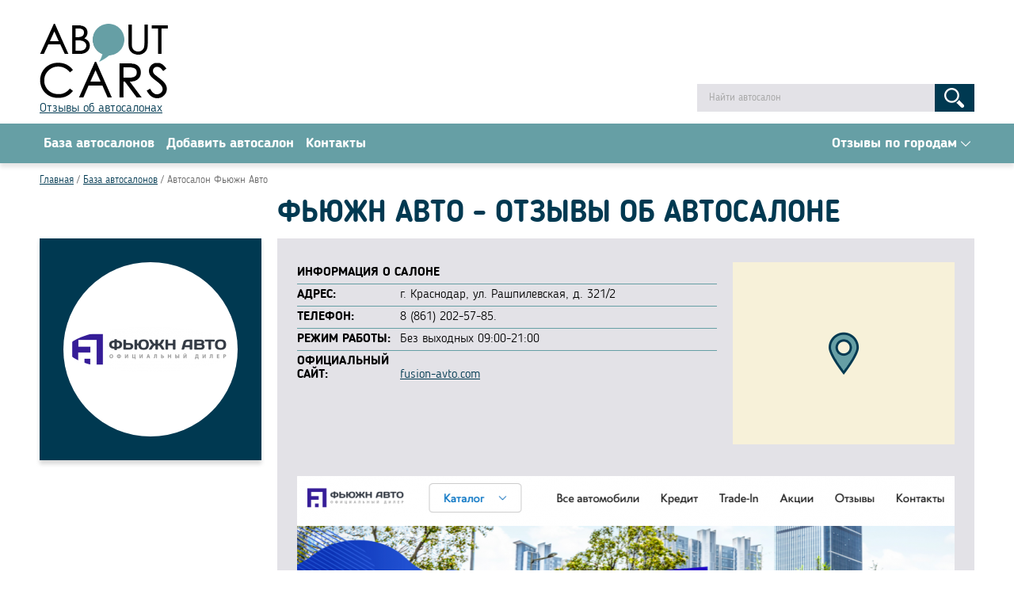

--- FILE ---
content_type: text/html; charset=UTF-8
request_url: https://aboutcars.su/autosalons/fusion_otzyvy.html
body_size: 98707
content:
<!DOCTYPE html>
<html lang="ru">
    <head>
                        <meta charset="UTF-8" />
            <title>Автосалон Фьюжн Авто Краснодар, Рашпилевская 321/2. Развод клиентов?!</title>
            <meta name="keywords" content="        
    ">
            <meta name="description" content="Рейтинг и отзывы об Автосалоне Фьюжн Авто в Краснодаре на портале About Cars.">
                            <meta name="viewport" content="initial-scale=1.0, width=device-width"/>
    <link href="/assets/styles/app.css" rel="stylesheet"/>
    <link as="font" crossorigin="anonymous" href="/bundles/app/fonts/Bloggersanslight.woff2" rel="preload" type="font/woff2"/>
    <link as="font" crossorigin="anonymous" href="/bundles/app/fonts/Bloggersans.woff2" rel="preload" type="font/woff2"/>
    <link as="font" crossorigin="anonymous" href="/bundles/app/fonts/Bloggersansmedium.woff2" rel="preload" type="font/woff2"/>
    <link as="font" crossorigin="anonymous" href="/bundles/app/fonts/Bloggersansbold.woff2" rel="preload" type="font/woff2"/>
            <link rel="icon" type="image/x-icon" href="/favicon.ico" />
        
                                
                        
        <link rel="canonical" href="https://aboutcars.su/autosalons/fusion_otzyvy.html" />

                            <link rel="next" href="https://aboutcars.su/autosalons/fusion_otzyvy.html?p=2" />
            
    </head>
    <body>
            <div class="pattern">
        <header class="default">
            <div class="wrapper">
                <a href="/">
                    <img alt="лого" src="/bundles/app/images/logotype.png"/>
                    <p>Отзывы об автосалонах</p>
                </a>

                <div class="search">
                    <div class="ya-site-form ya-site-form_inited_no" onclick="return {'action':'http://aboutcars.su/search/','arrow':false,'bg':'transparent','fontsize':13,'fg':'#000000','language':'ru','logo':'rb','publicname':'Поиск по aboutcars.su','suggest':true,'target':'_self','tld':'ru','type':3,'usebigdictionary':true,'searchid':2283794,'input_fg':'#000000','input_bg':'#e3e2e7','input_fontStyle':'normal','input_fontWeight':'normal','input_placeholder':'Найти автосалон','input_placeholderColor':'#a9a9a9','input_borderColor':'#e3e2e7'}">
                        <form action="https://yandex.ru/search/site/" method="get" target="_self" accept-charset="utf-8">
                            <input type="hidden" name="searchid" value="2283794"/>
                            <input type="hidden" name="l10n" value="ru"/>
                            <input type="hidden" name="reqenc" value=""/>
                            <input type="search" name="text" value=""/>
                            <input type="submit" value="Найти"/>
                        </form>
                    </div>
                    <script>(function(w,d,c){var s=d.createElement('script'),h=d.getElementsByTagName('script')[0],e=d.documentElement;if((' '+e.className+' ').indexOf(' ya-page_js_yes ')===-1){e.className+=' ya-page_js_yes';}s.type='text/javascript';s.async=true;s.charset='utf-8';s.src=(d.location.protocol==='https:'?'https:':'http:')+'//site.yandex.net/v2.0/js/all.js';h.parentNode.insertBefore(s,h);(w[c]||(w[c]=[])).push(function(){Ya.Site.Form.init()})})(window,document,'yandex_site_callbacks');</script>
                    <style>
                        #ya-site-form0 {
                            position: relative;
                        }

                        .ya-page_js_yes .ya-site-form_inited_no { display: none; }
                        #ya-site-form0 .ya-site-suggest-elem {
                            background: #fff;
                            text-align: left;
                        }

                        #ya-site-form0 .ya-site-form__search, #ya-site-form0 .ya-site-form__search td, #ya-site-form0 .yaform__precise-i {
                            background: none !important;
                            padding: 0;
                        }
                        #ya-site-form0 .ya-site-form__input-text {
                            border-radius: 0;
                            box-shadow: none;
                            box-sizing: border-box;
                            color: #000;
                            font-family: inherit;
                            font-size: 13px;
                            font-weight: inherit;
                            height: 35px;
                            line-height: 35px;
                            padding: 0 15px;
                            transition: all 400ms ease-out;
                            width: 100%;
                        }
                        #ya-site-form0 .ya-site-form__form .ya-site-form__input-text {
                            background: #e3e2e7 !important;
                            border: none !important;
                            color: #000 !important;
                        }
                        #ya-site-form0 .ya-site-form__form .ya-site-form__input-text:hover {
                            background: #dadada !important;
                        }
                        #ya-site-form0 .ya-site-form__form .ya-site-form__input-text:focus {
                            box-shadow: 0 0 0 2px #545b65;
                        }
                        #ya-site-form0 .ya-site-form__search-input-layout-l {
                            width: 100%;
                        }
                        #ya-site-form0 .ya-site-form__submit {
                            background: #003951 url('/bundles/app/images/icons-sprite.png') 12px 5px no-repeat;
                            border: none;
                            cursor: pointer;
                            height: 35px;
                            position: absolute;
                            right: 0;
                            top: 0;
                            transition: all 400ms ease-out;
                            width: 50px;
                        }
                        #ya-site-form0 .ya-site-form__submit:hover,
                        #ya-site-form0 .ya-site-form__submit:focus {
                            background-color: #669fa5;
                        }
                    </style>
                </div>
            </div>

            <div class="menu">
                <div class="wrapper">
                            <ul>
            
                <li class="current_ancestor first">            
        
    <a href="/autosalons"     class="">
        База автосалонов
    </a>
        
    </li>

    
                <li>            
        
    <a href="/suggest"     class="">
        Добавить автосалон
    </a>
        
    </li>

    
                <li class="last">            
        
    <a href="/contacts"     class="">
        Контакты
    </a>
        
    </li>


    </ul>

                    <div class="menu__cities">
                        <span>Отзывы по городам</span>
                        <ul>
                                <li>
                <form action="/_city/change?city=%D0%91%D0%B0%D0%BB%D0%B0%D1%88%D0%B8%D1%85%D0%B0" method="post">
                    <button type="submit">Балашиха</button>
                </form>
            </li>
                                <li>
                <form action="/_city/change?city=%D0%92%D0%BE%D0%BB%D0%B3%D0%BE%D0%B3%D1%80%D0%B0%D0%B4" method="post">
                    <button type="submit">Волгоград</button>
                </form>
            </li>
                                <li>
                <form action="/_city/change?city=%D0%92%D0%BE%D1%80%D0%BE%D0%BD%D0%B5%D0%B6" method="post">
                    <button type="submit">Воронеж</button>
                </form>
            </li>
                                <li>
                <form action="/_city/change?city=%D0%95%D0%BA%D0%B0%D1%82%D0%B5%D1%80%D0%B8%D0%BD%D0%B1%D1%83%D1%80%D0%B3" method="post">
                    <button type="submit">Екатеринбург</button>
                </form>
            </li>
                                <li>
                <form action="/_city/change?city=%D0%97%D0%B5%D0%BB%D0%B5%D0%BD%D0%BE%D0%B3%D1%80%D0%B0%D0%B4" method="post">
                    <button type="submit">Зеленоград</button>
                </form>
            </li>
                                <li>
                <form action="/_city/change?city=%D0%98%D0%B6%D0%B5%D0%B2%D1%81%D0%BA" method="post">
                    <button type="submit">Ижевск</button>
                </form>
            </li>
                                <li>
                <form action="/_city/change?city=%D0%98%D1%80%D0%BA%D1%83%D1%82%D1%81%D0%BA" method="post">
                    <button type="submit">Иркутск</button>
                </form>
            </li>
                                <li>
                <form action="/_city/change?city=%D0%9A%D0%B0%D0%B7%D0%B0%D0%BD%D1%8C" method="post">
                    <button type="submit">Казань</button>
                </form>
            </li>
                                <li>
                <form action="/_city/change?city=%D0%9A%D0%B0%D0%BB%D0%B8%D0%BD%D0%B8%D0%BD%D0%B3%D1%80%D0%B0%D0%B4" method="post">
                    <button type="submit">Калининград</button>
                </form>
            </li>
                                <li>
                <form action="/_city/change?city=%D0%9A%D0%B0%D0%BB%D1%83%D0%B3%D0%B0" method="post">
                    <button type="submit">Калуга</button>
                </form>
            </li>
                                <li>
                <form action="/_city/change?city=%D0%9A%D0%B5%D0%BC%D0%B5%D1%80%D0%BE%D0%B2%D0%BE" method="post">
                    <button type="submit">Кемерово</button>
                </form>
            </li>
                                <li>
                <form action="/_city/change?city=%D0%9A%D0%BE%D1%82%D0%B5%D0%BB%D1%8C%D0%BD%D0%B8%D0%BA%D0%B8" method="post">
                    <button type="submit">Котельники</button>
                </form>
            </li>
                                <li>
                <form action="/_city/change?city=%D0%9A%D1%80%D0%B0%D1%81%D0%BD%D0%BE%D0%B3%D0%BE%D1%80%D1%81%D0%BA" method="post">
                    <button type="submit">Красногорск</button>
                </form>
            </li>
                                <li>
                <form action="/_city/change?city=%D0%9A%D1%80%D0%B0%D1%81%D0%BD%D0%BE%D0%B4%D0%B0%D1%80" method="post">
                    <button type="submit">Краснодар</button>
                </form>
            </li>
                                <li>
                <form action="/_city/change?city=%D0%9A%D1%80%D0%B0%D1%81%D0%BD%D0%BE%D1%8F%D1%80%D1%81%D0%BA" method="post">
                    <button type="submit">Красноярск</button>
                </form>
            </li>
                                <li>
                <form action="/_city/change?city=%D0%9B%D1%8E%D0%B1%D0%B5%D1%80%D1%86%D1%8B" method="post">
                    <button type="submit">Люберцы</button>
                </form>
            </li>
                                <li>
                <form action="/_city/change?city=%D0%9C%D0%BE%D1%81%D0%BA%D0%B2%D0%B0" method="post">
                    <button type="submit">Москва</button>
                </form>
            </li>
                                <li>
                <form action="/_city/change?city=%D0%9C%D1%8B%D1%82%D0%B8%D1%89%D0%B8" method="post">
                    <button type="submit">Мытищи</button>
                </form>
            </li>
                                <li>
                <form action="/_city/change?city=%D0%9D%D0%B8%D0%B6%D0%BD%D0%B8%D0%B9%20%D0%9D%D0%BE%D0%B2%D0%B3%D0%BE%D1%80%D0%BE%D0%B4" method="post">
                    <button type="submit">Нижний Новгород</button>
                </form>
            </li>
                                <li>
                <form action="/_city/change?city=%D0%9D%D0%BE%D0%B2%D0%BE%D0%BA%D1%83%D0%B7%D0%BD%D0%B5%D1%86%D0%BA" method="post">
                    <button type="submit">Новокузнецк</button>
                </form>
            </li>
                                <li>
                <form action="/_city/change?city=%D0%9D%D0%BE%D0%B2%D0%BE%D1%81%D0%B8%D0%B1%D0%B8%D1%80%D1%81%D0%BA" method="post">
                    <button type="submit">Новосибирск</button>
                </form>
            </li>
                                <li>
                <form action="/_city/change?city=%D0%9E%D0%B4%D0%B8%D0%BD%D1%86%D0%BE%D0%B2%D0%BE" method="post">
                    <button type="submit">Одинцово</button>
                </form>
            </li>
                                <li>
                <form action="/_city/change?city=%D0%9E%D0%BC%D1%81%D0%BA" method="post">
                    <button type="submit">Омск</button>
                </form>
            </li>
                                <li>
                <form action="/_city/change?city=%D0%9E%D1%80%D0%B5%D0%BD%D0%B1%D1%83%D1%80%D0%B3" method="post">
                    <button type="submit">Оренбург</button>
                </form>
            </li>
                                <li>
                <form action="/_city/change?city=%D0%9F%D0%B5%D1%80%D0%BC%D1%8C" method="post">
                    <button type="submit">Пермь</button>
                </form>
            </li>
                                <li>
                <form action="/_city/change?city=%D0%9F%D0%BE%D0%B4%D0%BE%D0%BB%D1%8C%D1%81%D0%BA" method="post">
                    <button type="submit">Подольск</button>
                </form>
            </li>
                                <li>
                <form action="/_city/change?city=%D0%A0%D0%B5%D1%83%D1%82%D0%BE%D0%B2" method="post">
                    <button type="submit">Реутов</button>
                </form>
            </li>
                                <li>
                <form action="/_city/change?city=%D0%A0%D0%BE%D1%81%D1%82%D0%BE%D0%B2-%D0%BD%D0%B0-%D0%94%D0%BE%D0%BD%D1%83" method="post">
                    <button type="submit">Ростов-на-Дону</button>
                </form>
            </li>
                                <li>
                <form action="/_city/change?city=%D0%A1%D0%B0%D0%BC%D0%B0%D1%80%D0%B0" method="post">
                    <button type="submit">Самара</button>
                </form>
            </li>
                                <li>
                <form action="/_city/change?city=%D0%A1%D0%B0%D0%BD%D0%BA%D1%82-%D0%9F%D0%B5%D1%82%D0%B5%D1%80%D0%B1%D1%83%D1%80%D0%B3" method="post">
                    <button type="submit">Санкт-Петербург</button>
                </form>
            </li>
                                <li>
                <form action="/_city/change?city=%D0%A1%D0%B0%D1%80%D0%B0%D1%82%D0%BE%D0%B2" method="post">
                    <button type="submit">Саратов</button>
                </form>
            </li>
                                <li>
                <form action="/_city/change?city=%D0%A1%D0%B8%D0%BC%D1%84%D0%B5%D1%80%D0%BE%D0%BF%D0%BE%D0%BB%D1%8C" method="post">
                    <button type="submit">Симферополь</button>
                </form>
            </li>
                                <li>
                <form action="/_city/change?city=%D0%A1%D1%82%D0%B0%D0%B2%D1%80%D0%BE%D0%BF%D0%BE%D0%BB%D1%8C" method="post">
                    <button type="submit">Ставрополь</button>
                </form>
            </li>
                                <li>
                <form action="/_city/change?city=%D0%A1%D1%83%D1%80%D0%B3%D1%83%D1%82" method="post">
                    <button type="submit">Сургут</button>
                </form>
            </li>
                                <li>
                <form action="/_city/change?city=%D0%A2%D0%BE%D0%BB%D1%8C%D1%8F%D1%82%D1%82%D0%B8" method="post">
                    <button type="submit">Тольятти</button>
                </form>
            </li>
                                <li>
                <form action="/_city/change?city=%D0%A2%D1%83%D0%BB%D0%B0" method="post">
                    <button type="submit">Тула</button>
                </form>
            </li>
                                <li>
                <form action="/_city/change?city=%D0%A2%D1%8E%D0%BC%D0%B5%D0%BD%D1%8C" method="post">
                    <button type="submit">Тюмень</button>
                </form>
            </li>
                                <li>
                <form action="/_city/change?city=%D0%A5%D0%B8%D0%BC%D0%BA%D0%B8" method="post">
                    <button type="submit">Химки</button>
                </form>
            </li>
                                <li>
                <form action="/_city/change?city=%D0%A7%D0%B5%D0%B1%D0%BE%D0%BA%D1%81%D0%B0%D1%80%D1%8B" method="post">
                    <button type="submit">Чебоксары</button>
                </form>
            </li>
                                <li>
                <form action="/_city/change?city=%D0%A7%D0%B5%D0%BB%D1%8F%D0%B1%D0%B8%D0%BD%D1%81%D0%BA" method="post">
                    <button type="submit">Челябинск</button>
                </form>
            </li>
                                <li>
                <form action="/_city/change?city=%D0%AF%D1%80%D0%BE%D1%81%D0%BB%D0%B0%D0%B2%D0%BB%D1%8C" method="post">
                    <button type="submit">Ярославль</button>
                </form>
            </li>
                                <li>
                <form action="/_city/change?city=%D0%B4%D0%B5%D1%80%D0%B5%D0%B2%D0%BD%D1%8F%20%D0%9F%D0%B5%D1%81%D1%8C%D1%8F%D0%BD%D0%BA%D0%B0" method="post">
                    <button type="submit">деревня Песьянка</button>
                </form>
            </li>
                                <li>
                <form action="/_city/change?city=%D1%81%D0%B0%D0%B4%D0%BE%D0%B2%D0%BE%D0%B5%20%D1%82%D0%BE%D0%B2%D0%B0%D1%80%D0%B8%D1%89%D0%B5%D1%81%D1%82%D0%B2%D0%BE%20%D0%90%D0%B2%D1%82%D0%BE%D0%BC%D0%B0%D0%B3%D0%B8%D1%81%D1%82%D1%80%D0%B0%D0%BB%D1%8C" method="post">
                    <button type="submit">садовое товарищество Автомагистраль</button>
                </form>
            </li>
            </ul>
                    </div>
                </div>
            </div>
        </header>

        <div class="wrapper">
                        <ol class="breadcrumbs" itemscope itemtype="http://schema.org/BreadcrumbList">
        <li itemprop="itemListElement" itemscope itemtype="http://schema.org/ListItem"><a href="/" itemprop="item"><span itemprop="name">Главная</span></a><meta itemprop="position" content="1"/></li><li itemprop="itemListElement" itemscope itemtype="http://schema.org/ListItem"><a href="/autosalons" itemprop="item"><span itemprop="name">База автосалонов</span></a><meta itemprop="position" content="2"/></li><li itemprop="itemListElement" itemscope itemtype="http://schema.org/ListItem"><span itemprop="name">Автосалон Фьюжн Авто</span><meta itemprop="position" content="2"/></li>    </ol>

                <div class="dealer">
        <h1>Фьюжн Авто - отзывы об автосалоне</h1>

        <div class="clearfix">
            <div class="block _left">
                <div class="logo">
                    <div class="circle">
                                                    <img alt="Фото компании" src="https://aboutcars.su/cache/dealer_full_logo/files/dealer/dealer/logo/606c18aab4faf.png" loading="lazy"/>
                                            </div>
                </div>
            </div>
            <div class="block">
                <div class="data">
                    <div class="map" id="map"></div>
                    <table>
                        <colgroup>
                            <col style="width: 130px;"/>
                            <col/>
                        </colgroup>
                        <tr>
                            <td colspan="2"><b>ИНФОРМАЦИЯ О САЛОНЕ</b></td>
                        </tr>
                                                    <tr>
                                <td><b>Адрес:</b></td>
                                <td>
                                                                                                                    г. Краснодар, ул. Рашпилевская, д. 321/2<br>
                                                                    </td>
                            </tr>
                                                                            <tr>
                                <td><b>Телефон:</b></td>
                                <td>8 (861) 202-57-85.</td>
                            </tr>
                                                <tr>
                            <td><b>Режим работы:</b></td>
                            <td>Без выходных 09:00-21:00</td>
                        </tr>
                                                                            <tr>
                                <td><b>Официальный сайт:</b></td>
                                <td class="low">
                                                                        <a href="https://fusion-avto.com" rel="nofollow" target="_blank">fusion-avto.com</a>
                                </td>
                            </tr>
                        
                                                                                                </table>
                                            <div class="photo">
                            <img alt="Фото салона" src="https://aboutcars.su/cache/dealer_photo_thumb/files/dealer/dealer/photo/606c18aab5908.png" loading="lazy"/>
                        </div>
                                                                <div class="wysiwyg">
                            <!--noindex-->Автосалон Фьюжн Авто – это автомобильный центр, предоставляющий услуги продажи транспортных средств в регионе. Специалисты компании помогут выбрать машину индивидуально под потребности и бюджет каждого покупателя. Клиент может не беспокоится об оформлении документов, безопасности и долговечности эксплуатации автомобиля.<br />
<br />
Фьюжн Авто находится в Краснодаре, занимает верхние строчки рейтингов среди автосалонов региона. О профессионализме и прозрачности работы салона можно судить по многочисленным положительным отзывам о Фьюжн Авто в сети.<br />
<br />
Достоинства автосалона<br />
Преимущества автоцентра Фьюжн Авто:<br />
· широкий выбор автомобилей разных стран, производителей и моделей;<br />
· можно заказать транспортное средство в любой комплектации;<br />
· разработана гибкая система кредитования для тех, кто не может внести всю сумму за авто сразу;<br />
· по программе Трейд-ин можно обменять старое авто на новое с доплатой;<br />
· безопасность юридического оформления документации гарантируется сотрудниками компании;<br />
· опытные менеджеры помогут подобрать оптимальный вариант авто на любой бюджет, и для любых потребностей.<br />
<br />
Обмен авто по программе Trade-in<br />
Автомобильный салон Фьюжн Авто ценит время, деньги и безопасность тех, кто хочет продать имеющееся авто, и купить новое. Специалисты компании предоставляю услугу покупки старой машины, с возможностью вложить вырученные средства на покупку новой машины в компании, либо оплаты первого взноса по кредиту на авто, покупаемое в салоне.<br />
<br />
Эта простая процедура избавлять автовладельца от необходимости искать покупателя на свою машину, и рисковать при оформлении документации. Оценкой и продажей машины занимаются специалисты автосалона, так что процедура проходит быстро и безопасно.<br />
<br />
Автомобиль в кредит<br />
Автосалон сотрудничает с ведущими банками, и предоставляет для своих покупателей несколько вариантов кредитных программ. Покупатель может выбрать наиболее выгодную для себя сумму первого взноса, сроки полного погашения кредитования, а также процентную ставку.<br />
Кредит на авто позволяет быстро получить желанный автомобиль, выплачивая его стоимость небольшими платежами, на протяжении определенного периода времени.<br />
Позвонить в Фьюжн Авто на ул. Рашпилевская, д. 321/2 можно, позвонив по контактному номеру телефона 8 (861) 202-57-85.<!--/noindex-->
                        </div>
                                    </div>
            </div>
        </div>

                <div class="clearfix">
                            <div class="block _left">
                    <div class="rating">
                        <p class="title">РЕЙТИНГ</p>
                        <p class="value">4,6/5</p>
                        <p>
                            <a class="js-scroll_to" href="#read_reviews">
                                                                Всего 13 отзывов                            </a>
                        </p>
                        <div class="stars">
                                                            <div class="item"><div class="indicator" style="height: 100%;"></div></div>
                                                            <div class="item"><div class="indicator" style="height: 100%;"></div></div>
                                                            <div class="item"><div class="indicator" style="height: 100%;"></div></div>
                                                            <div class="item"><div class="indicator" style="height: 100%;"></div></div>
                                                            <div class="item">                                                                                        <div class="indicator" style="height: 60.38%;"></div></div>
                                                    </div>
                    </div>
                </div>
                        <div class="block _right">
                <div class="review_form">
                    <div class="title">ДОБАВИТЬ ОТЗЫВ</div>
                    <div class="body">
                        


                
    <form name="commentary" method="post" action="/_dealer/fusion_otzyvy/commentary/form/submit" class="js-ajax-form" enctype="multipart/form-data">
        <div class="row"><div class="widget"><textarea id="commentary_content" name="commentary[content]" required="required" placeholder="Отзыв"></textarea></div>
    </div>
    <div class="row"><div class="widget"><textarea id="commentary_pros" name="commentary[pros]" required="required" placeholder="Достоинства"></textarea></div>
    </div>
    <div class="row"><div class="widget"><textarea id="commentary_cons" name="commentary[cons]" required="required" placeholder="Недостатки"></textarea></div>
    </div>
    <div class="row"><div class="widget"><input type="text" id="commentary_video" name="commentary[video]" maxlength="255" placeholder="Ссылка на видео" /></div>
    </div>
    <div class="row"><label class="required">Прикрепить фото</label><div class="widget"><div id="commentary_image"><input type="hidden" id="commentary_image_id" name="commentary[image][id]" /><div class="row file js-file"><input type="file" id="commentary_image_file" name="commentary[image][file]" /><div class="label"><label for="commentary_image_file">Файл</label></div></div>
    <div id="output"></div></div></div>
    </div>
    <div class="row"><div class="widget"><input type="email" id="commentary_email" name="commentary[email]" required="required" maxlength="255" placeholder="Email" /></div>
    </div>
    <div class="row">
        <div class="widget">
            <label><input name="privacy" required type="checkbox" value="yes"/> Даю согласие на обработку своих <a href="/privacy">персональных данных</a></label>
        </div>
    </div>
    <div class="clearfix">
        <div class="col"><div class="row"><label class="required">Рейтинг</label><div class="widget"><div id="commentary_rating"><input type="radio" id="commentary_rating_0" name="commentary[rating]" required="required" value="0" /><label for="commentary_rating_0" class="required">0</label><input type="radio" id="commentary_rating_1" name="commentary[rating]" required="required" value="1" /><label for="commentary_rating_1" class="required">1</label><input type="radio" id="commentary_rating_2" name="commentary[rating]" required="required" value="2" /><label for="commentary_rating_2" class="required">2</label><input type="radio" id="commentary_rating_3" name="commentary[rating]" required="required" value="3" /><label for="commentary_rating_3" class="required">3</label><input type="radio" id="commentary_rating_4" name="commentary[rating]" required="required" value="4" /><label for="commentary_rating_4" class="required">4</label><input type="radio" id="commentary_rating_5" name="commentary[rating]" required="required" value="5" /><label for="commentary_rating_5" class="required">5</label></div></div>
    </div></div>
        <div class="col"><div class="row"><div class="widget"><input type="text" id="commentary_name" name="commentary[name]" required="required" maxlength="255" placeholder="Имя" /></div>
    </div></div>
        <div class="col">
            <button class="btn _default _big _uppercase" type="submit">Добавить</button>
        </div>
    </div>
    <div class="row"><div class="widget"><input type="text" id="commentary_mobile_phone" name="commentary[mobile_phone]" class="mobile_phone" /></div>
    </div><input type="hidden" id="commentary__token" name="commentary[_token]" value="XOex9GakIT5Cf6Tcft9cN6xmGyZ7mOKiiHQcP3Hsf0Y" />

    </form>

    
                    </div>
                </div>
            </div>
        </div>
    </div>

            <div class="video-reviews">
            <p class="video-reviews__title">Видео отзывы</p>

            <div class="video-reviews__body">
                <ul class="columns owl-carousel js-videos_gallery">
                                            <li class="column">
                                                        <a class="preview js-iframe_popup" href="javascript://" data-fancybox-href="https://www.youtube.com/embed/7Lnsk0NGqMI?">
                                <img alt="Видео-превью" src="https://img.youtube.com/vi/7Lnsk0NGqMI/mqdefault.jpg" loading="lazy"/>
                            </a>
                        </li>
                                            <li class="column">
                                                        <a class="preview js-iframe_popup" href="javascript://" data-fancybox-href="https://www.youtube.com/embed/8MNcc5cKJnU?">
                                <img alt="Видео-превью" src="https://img.youtube.com/vi/8MNcc5cKJnU/mqdefault.jpg" loading="lazy"/>
                            </a>
                        </li>
                                            <li class="column">
                                                        <a class="preview js-iframe_popup" href="javascript://" data-fancybox-href="https://www.youtube.com/embed/pYCGen9ukjk?">
                                <img alt="Видео-превью" src="https://img.youtube.com/vi/pYCGen9ukjk/mqdefault.jpg" loading="lazy"/>
                            </a>
                        </li>
                                    </ul>
            </div>
        </div>
    
                        <div class="commentaries-order">
                                    Сортировать:
                            <a class="current desc" href="/autosalons/fusion_otzyvy.html?order=publishedAt&direction=asc">Дата отзыва</a>
                <a href="/autosalons/fusion_otzyvy.html?order=rating&direction=desc">Рейтинг</a>
                    </div>
                    <div class="commentary clearfix" itemscope itemtype="http://schema.org/Review">
                <meta itemprop="itemReviewed" content="Автосалон Фьюжн Авто"/>
                <meta itemprop="datePublished" content="2024-03-14"/>
                <div class="author" itemprop="author" itemscope itemtype="http://schema.org/Person">
                    <div class="avatar">
                                                    <img alt="Пользователь" src="https://aboutcars.su/cache/dealer_user_thumb/files/company/commentary/avatar/65d4b07190273.jpeg" loading="lazy"/>
                                            </div>
                    <p><b itemprop="name"><a href="/autosalons/fusion_otzyvy/review_7243.html">Андрей</a></b></p>
                    <p>14.03.2024 23:00</p>
                </div>
                <div class="txt">
                    <div class="stars" itemprop="reviewRating" itemscope itemtype="http://schema.org/Rating">
                                                    <div class="item"><div class="indicator" style="height: 100%;"></div></div>
                                                    <div class="item"><div class="indicator" style="height: 100%;"></div></div>
                                                    <div class="item"><div class="indicator" style="height: 100%;"></div></div>
                                                    <div class="item"><div class="indicator" style="height: 100%;"></div></div>
                                                    <div class="item"><div class="indicator" style="height: 100%;"></div></div>
                                                <meta itemprop="worstRating" content="0"/>
                        <meta itemprop="ratingValue" content="5"/>
                        <meta itemprop="bestRating" content="5"/>
                    </div>
                    <span itemprop="description">
                        Я был приятно удивлен, когда единственный автосалон согласился предоставить мне скидку. Уже сама цена на автомобиль меня порадовала, но я решил попробовать о просьбе  чуть уступить. Без лишних разговоров, видимо заметив, что я действительно готов купить авто, они согласились сбросить мне ещё 20 000 рублей. Мне понравился отличный сервис в салоне. Всё было организовано очень культурно и оперативно. Сотрудники работали слаженной командой, уделяя мне внимание и делая все, чтобы я мог быстро оформить покупку, не заставляя долго ждать. Определенно рекомендую этот автосалон!
                    </span>
                    <div class="approve">
                        Отзыв полезен?
                        <a class="like js-rate" href="javascript://" data-target="#commentary-7243-likes" data-url="/_dealer/commentary/7243/like"></a> <span id="commentary-7243-likes">3</span>
                        <a class="dislike js-rate" href="javascript://" data-target="#commentary-7243-dislikes" data-url="/_dealer/commentary/7243/dislike"></a> <span id="commentary-7243-dislikes">0</span>
                    </div>
                </div>
            </div>
                    <div class="commentary clearfix" itemscope itemtype="http://schema.org/Review">
                <meta itemprop="itemReviewed" content="Автосалон Фьюжн Авто"/>
                <meta itemprop="datePublished" content="2024-02-11"/>
                <div class="author" itemprop="author" itemscope itemtype="http://schema.org/Person">
                    <div class="avatar">
                                                    <img alt="Пользователь" src="https://aboutcars.su/cache/dealer_user_thumb/files/company/commentary/avatar/65b279f3d64c2.jpeg" loading="lazy"/>
                                            </div>
                    <p><b itemprop="name"><a href="/autosalons/fusion_otzyvy/review_7224.html">Диана</a></b></p>
                    <p>11.02.2024 19:47</p>
                </div>
                <div class="txt">
                    <div class="stars" itemprop="reviewRating" itemscope itemtype="http://schema.org/Rating">
                                                    <div class="item"><div class="indicator" style="height: 100%;"></div></div>
                                                    <div class="item"><div class="indicator" style="height: 100%;"></div></div>
                                                    <div class="item"><div class="indicator" style="height: 100%;"></div></div>
                                                    <div class="item"><div class="indicator" style="height: 100%;"></div></div>
                                                    <div class="item"><div class="indicator" style="height: 100%;"></div></div>
                                                <meta itemprop="worstRating" content="0"/>
                        <meta itemprop="ratingValue" content="5"/>
                        <meta itemprop="bestRating" content="5"/>
                    </div>
                    <span itemprop="description">
                        Сразу скажу честно, приобретение автомобиля не входило в мои планы в ближайшие года 2. Да, я присматривалась, приценивалась. А тут подруга решила приобрести авто в кредит через автосалон Фьюжн авто. Вот я и увязалась с ней.  Как итог - у меня новый автомобиль! Абсолютно не жалею о таком поступке, ведь я довольна как качеством купленного авто, так и его стоимостью, а еще обслуживанием в фьюжн. Хочу выделить вежливого консультанта, который сопровождал меня от начала и до конца сделки. Простыми словами, он убедил меня в необходимости транспортного средства, тем более на таких выгодных условиях. Редко встретишь такой профессионализм и ответственность. По моему мнению расценки в салоне разумными, условия кредитования отличные, а обслуживание проходит оперативно и качественно. Приятным бонусом стал видеорегистратор, который не относится к дешевым моделям. Особенно порадовала государственная программа Мой первый автомобиль, благодаря которой я воспользовалась выгодным предложением со скидкой. Нельзя не отметить работника финансового отдела – девушка оперативно заполнила все данные, и моя заявка на кредит была одобрена всего за 2 часа 15 минут. Это было довольно быстро. А первоначальный взнос был всего 10% от суммы. Я взяла Ладу Весту белого цвета в лучшей комплектации. Платить буду 4 года. Сумма платежа не пугающая. Очень довольна своей покупкой и качеством обслуживания, поэтому с уверенностью рекомендую всем посетить салон Фьюжн Авто.
                    </span>
                    <div class="approve">
                        Отзыв полезен?
                        <a class="like js-rate" href="javascript://" data-target="#commentary-7224-likes" data-url="/_dealer/commentary/7224/like"></a> <span id="commentary-7224-likes">3</span>
                        <a class="dislike js-rate" href="javascript://" data-target="#commentary-7224-dislikes" data-url="/_dealer/commentary/7224/dislike"></a> <span id="commentary-7224-dislikes">0</span>
                    </div>
                </div>
            </div>
                    <div class="commentary clearfix" itemscope itemtype="http://schema.org/Review">
                <meta itemprop="itemReviewed" content="Автосалон Фьюжн Авто"/>
                <meta itemprop="datePublished" content="2024-01-08"/>
                <div class="author" itemprop="author" itemscope itemtype="http://schema.org/Person">
                    <div class="avatar">
                                                    <img alt="Пользователь" src="https://aboutcars.su/cache/dealer_user_thumb/files/company/commentary/avatar/658030e7c3ea9.jpeg" loading="lazy"/>
                                            </div>
                    <p><b itemprop="name"><a href="/autosalons/fusion_otzyvy/review_7205.html">Антон</a></b></p>
                    <p>08.01.2024 23:34</p>
                </div>
                <div class="txt">
                    <div class="stars" itemprop="reviewRating" itemscope itemtype="http://schema.org/Rating">
                                                    <div class="item"><div class="indicator" style="height: 100%;"></div></div>
                                                    <div class="item"><div class="indicator" style="height: 100%;"></div></div>
                                                    <div class="item"><div class="indicator" style="height: 100%;"></div></div>
                                                    <div class="item"><div class="indicator" style="height: 100%;"></div></div>
                                                    <div class="item"></div>
                                                <meta itemprop="worstRating" content="0"/>
                        <meta itemprop="ratingValue" content="4"/>
                        <meta itemprop="bestRating" content="5"/>
                    </div>
                    <span itemprop="description">
                        У меня был опыт личного обращения в автосалон Фьюжн Авто. Сложилось впечатление, что там работают профессионалы высокого уровня, т.к. моя проблема была решена в кратчайшие сроки. Искал место, где бы смог быстро обменять свой б/у фольксваген на автомобиль побольше и поновее. Обзванивал все АЦ в округе и предлагал принять мое авто. Но не все соглашались на выкуп, потому что машине почти 15 лет. В некоторых случаях мне предлагали выкупить фольксваген. Взамен готовы были продать тоже подержанный автомобиль, но поновее. Меня это не устраивало категорически, поэтому расширил географию поисков. В этом автосалоне, как говорится, сошлись звезды. Они с готовностью откликнулись и предложили несколько вариантов машин на мой выбор. До того, как отправиться к ним за 600 км, я попросил дистанционную оценку машины. Просто хотелось понимать, какую именно сумму я за нее выручу и знать, какой кредит придется брать на покупку нового автомобиля. Для дистанционной оценки потребовалось только несколько фотографий и полное наименование модели. Ответа ждал с 6 вечера до 10 утра. Звонок был от оценщика. Он переспросил еще кое-какие моменты и назвал ориентир по сумме. Сказал, что это нижний порог и возможно, дадут после осмотра чуть больше. Потом я еще созванивался с другими специалистами. Попросил выслать фотографии интересовавших меня машин с их площадки. Для перестраховки хотел убедиться, что машины есть и я не потрачу время впустую. Мои просьбы были выполнены. Помимо фотографий по каждой модели мне дали полный расклад - стоимость, комплектацию, возможную скидку. Также гарантировали, что если буду брать кредит, то каско по нему будет за счет автодилера. Меня еще заверили, что кредит смогут оформить по программе семейного кредитования. Сказали, какие документы для этого я должен буду предоставить. У них в день моего визита было людно. Я сначала растерялся и думал, что придется ждать в общей очереди. Но когда менеджер узнал, что я приехал на обмен, то подозвал другого консультанта и для меня везде был зеленый свет. Я сначала со своим провожатым посмотрел новые машины и прокатился на Changan UNI-T, который наметил себе для покупки. Дальше было подробное согласование всех условий. Не обидели скидками, дали нужные подарки. Доволен, хоть и далеко было ехать, зато получился такой обмен, как задумал.
                    </span>
                    <div class="approve">
                        Отзыв полезен?
                        <a class="like js-rate" href="javascript://" data-target="#commentary-7205-likes" data-url="/_dealer/commentary/7205/like"></a> <span id="commentary-7205-likes">3</span>
                        <a class="dislike js-rate" href="javascript://" data-target="#commentary-7205-dislikes" data-url="/_dealer/commentary/7205/dislike"></a> <span id="commentary-7205-dislikes">0</span>
                    </div>
                </div>
            </div>
                    <div class="commentary clearfix" itemscope itemtype="http://schema.org/Review">
                <meta itemprop="itemReviewed" content="Автосалон Фьюжн Авто"/>
                <meta itemprop="datePublished" content="2023-12-06"/>
                <div class="author" itemprop="author" itemscope itemtype="http://schema.org/Person">
                    <div class="avatar">
                                                    <img alt="Пользователь" src="https://aboutcars.su/cache/dealer_user_thumb/files/company/commentary/avatar/655c7962d5b75.jpeg" loading="lazy"/>
                                            </div>
                    <p><b itemprop="name"><a href="/autosalons/fusion_otzyvy/review_7184.html">Виктор</a></b></p>
                    <p>06.12.2023 22:46</p>
                </div>
                <div class="txt">
                    <div class="stars" itemprop="reviewRating" itemscope itemtype="http://schema.org/Rating">
                                                    <div class="item"><div class="indicator" style="height: 100%;"></div></div>
                                                    <div class="item"><div class="indicator" style="height: 100%;"></div></div>
                                                    <div class="item"><div class="indicator" style="height: 100%;"></div></div>
                                                    <div class="item"><div class="indicator" style="height: 100%;"></div></div>
                                                    <div class="item"><div class="indicator" style="height: 100%;"></div></div>
                                                <meta itemprop="worstRating" content="0"/>
                        <meta itemprop="ratingValue" content="5"/>
                        <meta itemprop="bestRating" content="5"/>
                    </div>
                    <span itemprop="description">
                        После изучения всех предложений автосалонов в интернете, я обратил свое внимание на несколько, которые мне понравились больше всего. Однако, перед тем как принять решение, я решил внимательно изучить отзывы об этих автосалонах. Приятно удивился, что отзывы о выбранном мной автосалоне были положительными, и в нем не было ничего, что могло бы вызвать мое беспокойство. Поэтому я решил позвонить в Фьюжн и уточнить, имеется ли в наличии киа спортэйдж, который меня заинтересовал на их сайте. Сотрудник автосалона, с которым я разговаривал, был очень вежлив и предложил мне несколько вариантов комплектаций, а также пригласил меня приехать на осмотр автомобиля лично. Через неделю я наконец смог посетить автосалон, где встретился с консультантом по имени Михаил. Он провел подробную экскурсию по доступным модификациям автомобиля, а также предложил мне сделать тест-драйв. Михаил объяснил все особенности и возможности каждой комплектации и ответил на вопросы. В результате этой встречи я успешно совершил покупку автомобиля, оформив кредит с приемлемой процентной ставкой. Советую!
                    </span>
                    <div class="approve">
                        Отзыв полезен?
                        <a class="like js-rate" href="javascript://" data-target="#commentary-7184-likes" data-url="/_dealer/commentary/7184/like"></a> <span id="commentary-7184-likes">3</span>
                        <a class="dislike js-rate" href="javascript://" data-target="#commentary-7184-dislikes" data-url="/_dealer/commentary/7184/dislike"></a> <span id="commentary-7184-dislikes">0</span>
                    </div>
                </div>
            </div>
                    <div class="commentary clearfix" itemscope itemtype="http://schema.org/Review">
                <meta itemprop="itemReviewed" content="Автосалон Фьюжн Авто"/>
                <meta itemprop="datePublished" content="2023-10-29"/>
                <div class="author" itemprop="author" itemscope itemtype="http://schema.org/Person">
                    <div class="avatar">
                                            </div>
                    <p><b itemprop="name"><a href="/autosalons/fusion_otzyvy/review_7139.html">Денис</a></b></p>
                    <p>29.10.2023 10:22</p>
                </div>
                <div class="txt">
                    <div class="stars" itemprop="reviewRating" itemscope itemtype="http://schema.org/Rating">
                                                    <div class="item"><div class="indicator" style="height: 100%;"></div></div>
                                                    <div class="item"><div class="indicator" style="height: 100%;"></div></div>
                                                    <div class="item"><div class="indicator" style="height: 100%;"></div></div>
                                                    <div class="item"></div>
                                                    <div class="item"></div>
                                                <meta itemprop="worstRating" content="0"/>
                        <meta itemprop="ratingValue" content="3"/>
                        <meta itemprop="bestRating" content="5"/>
                    </div>
                    <span itemprop="description">
                        Все бы ничего, но в автосалоне Фьюжн Авто очень медлительные и нерасторопные специалисты. Я имею опыт вождения и не плохо знаю марки авто. Поэтому беседа с консультантом не доставила удовольствия. Он путался в модификациях, давал противоречивую информацию. Хотя я и купил там OMODA C5, но в этом нет ни капли заслуги сотрудников АЦ. С оформлением вообще тянули 3 часа.
                    </span>
                    <div class="approve">
                        Отзыв полезен?
                        <a class="like js-rate" href="javascript://" data-target="#commentary-7139-likes" data-url="/_dealer/commentary/7139/like"></a> <span id="commentary-7139-likes">2</span>
                        <a class="dislike js-rate" href="javascript://" data-target="#commentary-7139-dislikes" data-url="/_dealer/commentary/7139/dislike"></a> <span id="commentary-7139-dislikes">0</span>
                    </div>
                </div>
            </div>
                    <div class="commentary clearfix" itemscope itemtype="http://schema.org/Review">
                <meta itemprop="itemReviewed" content="Автосалон Фьюжн Авто"/>
                <meta itemprop="datePublished" content="2023-09-18"/>
                <div class="author" itemprop="author" itemscope itemtype="http://schema.org/Person">
                    <div class="avatar">
                                                    <img alt="Пользователь" src="https://aboutcars.su/cache/dealer_user_thumb/files/company/commentary/avatar/64e4a4428f1e2.jpeg" loading="lazy"/>
                                            </div>
                    <p><b itemprop="name"><a href="/autosalons/fusion_otzyvy/review_7114.html">Ольга</a></b></p>
                    <p>18.09.2023 08:18</p>
                </div>
                <div class="txt">
                    <div class="stars" itemprop="reviewRating" itemscope itemtype="http://schema.org/Rating">
                                                    <div class="item"><div class="indicator" style="height: 100%;"></div></div>
                                                    <div class="item"><div class="indicator" style="height: 100%;"></div></div>
                                                    <div class="item"><div class="indicator" style="height: 100%;"></div></div>
                                                    <div class="item"><div class="indicator" style="height: 100%;"></div></div>
                                                    <div class="item"><div class="indicator" style="height: 100%;"></div></div>
                                                <meta itemprop="worstRating" content="0"/>
                        <meta itemprop="ratingValue" content="5"/>
                        <meta itemprop="bestRating" content="5"/>
                    </div>
                    <span itemprop="description">
                        Фьюжн Авто вполне нормальный салон. Многие негативные отзывы мне не понятны. Чистый, просторный, уютный. Атмосфера располагает. Ассортимент достойный, широкий. Цены тоже радуют глаз. Есть на некоторые модели скидки и акции, так что даже сэкономить есть варианты. Консультация от опытных специалистов обеспечена. Никакой назойливости и душноты в словах нет. Грамотные и толковые. Так что на все свои вопросы получите развёрнутые ответы без каких либо проблем. Оформление прошло в моем случае быстро. Считаю что мне повезло с такой оперативностью.<br />
Поэтому делайте выводы сами касательно автосалона. Лично меня здесь все устроило.
                    </span>
                    <div class="approve">
                        Отзыв полезен?
                        <a class="like js-rate" href="javascript://" data-target="#commentary-7114-likes" data-url="/_dealer/commentary/7114/like"></a> <span id="commentary-7114-likes">5</span>
                        <a class="dislike js-rate" href="javascript://" data-target="#commentary-7114-dislikes" data-url="/_dealer/commentary/7114/dislike"></a> <span id="commentary-7114-dislikes">0</span>
                    </div>
                </div>
            </div>
                    <div class="commentary clearfix" itemscope itemtype="http://schema.org/Review">
                <meta itemprop="itemReviewed" content="Автосалон Фьюжн Авто"/>
                <meta itemprop="datePublished" content="2023-08-12"/>
                <div class="author" itemprop="author" itemscope itemtype="http://schema.org/Person">
                    <div class="avatar">
                                                    <img alt="Пользователь" src="https://aboutcars.su/cache/dealer_user_thumb/files/company/commentary/avatar/64c0fd91744a5.jpeg" loading="lazy"/>
                                            </div>
                    <p><b itemprop="name"><a href="/autosalons/fusion_otzyvy/review_7099.html">Максим</a></b></p>
                    <p>12.08.2023 04:13</p>
                </div>
                <div class="txt">
                    <div class="stars" itemprop="reviewRating" itemscope itemtype="http://schema.org/Rating">
                                                    <div class="item"><div class="indicator" style="height: 100%;"></div></div>
                                                    <div class="item"><div class="indicator" style="height: 100%;"></div></div>
                                                    <div class="item"><div class="indicator" style="height: 100%;"></div></div>
                                                    <div class="item"><div class="indicator" style="height: 100%;"></div></div>
                                                    <div class="item"></div>
                                                <meta itemprop="worstRating" content="0"/>
                        <meta itemprop="ratingValue" content="4"/>
                        <meta itemprop="bestRating" content="5"/>
                    </div>
                    <span itemprop="description">
                        Фьюжн Авто имеет некоторые незначительные недостатки, но они несущественны. Например, процесс оформления автомобиля в кредит занял около 2.5 часов, что, по моему мнению, не слишком быстро и уморительно. Однако в остальном, этот салон превзошел мои ожидания. Я нашел его через рекламу в интернете. Мне понравилось, что сотрудники салона профессионалы своего дела и могут ответить на любые вопросы. Я, скорее всего, попал на акцию, так как получил зимнюю резину в качестве приятного бонуса для новой машины. Я доволен высоким качеством обслуживания и классной атмосферой.
                    </span>
                    <div class="approve">
                        Отзыв полезен?
                        <a class="like js-rate" href="javascript://" data-target="#commentary-7099-likes" data-url="/_dealer/commentary/7099/like"></a> <span id="commentary-7099-likes">5</span>
                        <a class="dislike js-rate" href="javascript://" data-target="#commentary-7099-dislikes" data-url="/_dealer/commentary/7099/dislike"></a> <span id="commentary-7099-dislikes">0</span>
                    </div>
                </div>
            </div>
                    <div class="commentary clearfix" itemscope itemtype="http://schema.org/Review">
                <meta itemprop="itemReviewed" content="Автосалон Фьюжн Авто"/>
                <meta itemprop="datePublished" content="2023-07-29"/>
                <div class="author" itemprop="author" itemscope itemtype="http://schema.org/Person">
                    <div class="avatar">
                                                    <img alt="Пользователь" src="https://aboutcars.su/cache/dealer_user_thumb/files/company/commentary/avatar/649164bba3e77.jpeg" loading="lazy"/>
                                            </div>
                    <p><b itemprop="name"><a href="/autosalons/fusion_otzyvy/review_7082.html">Демьян</a></b></p>
                    <p>29.07.2023 21:27</p>
                </div>
                <div class="txt">
                    <div class="stars" itemprop="reviewRating" itemscope itemtype="http://schema.org/Rating">
                                                    <div class="item"><div class="indicator" style="height: 100%;"></div></div>
                                                    <div class="item"><div class="indicator" style="height: 100%;"></div></div>
                                                    <div class="item"><div class="indicator" style="height: 100%;"></div></div>
                                                    <div class="item"></div>
                                                    <div class="item"></div>
                                                <meta itemprop="worstRating" content="0"/>
                        <meta itemprop="ratingValue" content="3"/>
                        <meta itemprop="bestRating" content="5"/>
                    </div>
                    <span itemprop="description">
                        Я обратился по телефону в автосалон Фьюжн Авто. Мне на их сайте понравился хендай солярис. Трубку поднял вежливый оператор. Уточнил даже, какую комплектацию и цвет машины я бы хотел купить. Подтвердил, что машина для меня забронирована и пригласил забрать ее. Я поехал. Дорогой радовался - я уж думал, что мне улыбнется удача и куплю то, о чем столько мечтал. Этой машины не было, как и вообще марки хендай. Я сильно расстроился. Но сотрудник ац меня уговорил посмотреть другие марки. Сказал, что хендай сейчас только б/у можно взять. Я поддался на его уговоры и купил в кредит шкоду рапид монте карло.
                    </span>
                    <div class="approve">
                        Отзыв полезен?
                        <a class="like js-rate" href="javascript://" data-target="#commentary-7082-likes" data-url="/_dealer/commentary/7082/like"></a> <span id="commentary-7082-likes">4</span>
                        <a class="dislike js-rate" href="javascript://" data-target="#commentary-7082-dislikes" data-url="/_dealer/commentary/7082/dislike"></a> <span id="commentary-7082-dislikes">0</span>
                    </div>
                </div>
            </div>
                    <div class="commentary clearfix" itemscope itemtype="http://schema.org/Review">
                <meta itemprop="itemReviewed" content="Автосалон Фьюжн Авто"/>
                <meta itemprop="datePublished" content="2023-06-10"/>
                <div class="author" itemprop="author" itemscope itemtype="http://schema.org/Person">
                    <div class="avatar">
                                                    <img alt="Пользователь" src="https://aboutcars.su/cache/dealer_user_thumb/files/company/commentary/avatar/646c86e0067de.jpeg" loading="lazy"/>
                                            </div>
                    <p><b itemprop="name"><a href="/autosalons/fusion_otzyvy/review_7046.html">Марина</a></b></p>
                    <p>10.06.2023 00:01</p>
                </div>
                <div class="txt">
                    <div class="stars" itemprop="reviewRating" itemscope itemtype="http://schema.org/Rating">
                                                    <div class="item"><div class="indicator" style="height: 100%;"></div></div>
                                                    <div class="item"><div class="indicator" style="height: 100%;"></div></div>
                                                    <div class="item"><div class="indicator" style="height: 100%;"></div></div>
                                                    <div class="item"><div class="indicator" style="height: 100%;"></div></div>
                                                    <div class="item"><div class="indicator" style="height: 100%;"></div></div>
                                                <meta itemprop="worstRating" content="0"/>
                        <meta itemprop="ratingValue" content="5"/>
                        <meta itemprop="bestRating" content="5"/>
                    </div>
                    <span itemprop="description">
                        Купила здесь свою машину и осталась довольна. Огромная благодарность менеджеру за помощь при выборе комплектации. Очень грамотный менеджер, доходчиво и внятно всё рассказал, показал, и без проблем организовал тест-драйв. Всем советую!
                    </span>
                    <div class="approve">
                        Отзыв полезен?
                        <a class="like js-rate" href="javascript://" data-target="#commentary-7046-likes" data-url="/_dealer/commentary/7046/like"></a> <span id="commentary-7046-likes">2</span>
                        <a class="dislike js-rate" href="javascript://" data-target="#commentary-7046-dislikes" data-url="/_dealer/commentary/7046/dislike"></a> <span id="commentary-7046-dislikes">0</span>
                    </div>
                </div>
            </div>
                    <div class="commentary clearfix" itemscope itemtype="http://schema.org/Review">
                <meta itemprop="itemReviewed" content="Автосалон Фьюжн Авто"/>
                <meta itemprop="datePublished" content="2023-03-25"/>
                <div class="author" itemprop="author" itemscope itemtype="http://schema.org/Person">
                    <div class="avatar">
                                                    <img alt="Пользователь" src="https://aboutcars.su/cache/dealer_user_thumb/files/company/commentary/avatar/63f5cc2a608a2.jpeg" loading="lazy"/>
                                            </div>
                    <p><b itemprop="name"><a href="/autosalons/fusion_otzyvy/review_6977.html">Стёпа</a></b></p>
                    <p>25.03.2023 22:32</p>
                </div>
                <div class="txt">
                    <div class="stars" itemprop="reviewRating" itemscope itemtype="http://schema.org/Rating">
                                                    <div class="item"><div class="indicator" style="height: 100%;"></div></div>
                                                    <div class="item"><div class="indicator" style="height: 100%;"></div></div>
                                                    <div class="item"><div class="indicator" style="height: 100%;"></div></div>
                                                    <div class="item"><div class="indicator" style="height: 100%;"></div></div>
                                                    <div class="item"><div class="indicator" style="height: 100%;"></div></div>
                                                <meta itemprop="worstRating" content="0"/>
                        <meta itemprop="ratingValue" content="5"/>
                        <meta itemprop="bestRating" content="5"/>
                    </div>
                    <span itemprop="description">
                        Неплохой автоцентр. В целом ничего плохого написать не могу. Главное что машину купил за ту сумму на которую и рассчитывал. Приятным моментом стало то что она и в наличии была, что тоже сейчас не везде встретится. Как правильно многие салоны сейчас под заказ работают, ну а меня такой вариант кардинально не устраивал. Поэтому считаю свою покупку более чем удачной. К сожалению никакой скидки не получил, как многие здесь пишут, но зато в подарок вручили комплект зимней резины. Так как машину покупал в ноябре подарок стал актуальным. Однозначно рекомендую данный автоцентр. Всё что нужно здесь всё есть.
                    </span>
                    <div class="approve">
                        Отзыв полезен?
                        <a class="like js-rate" href="javascript://" data-target="#commentary-6977-likes" data-url="/_dealer/commentary/6977/like"></a> <span id="commentary-6977-likes">4</span>
                        <a class="dislike js-rate" href="javascript://" data-target="#commentary-6977-dislikes" data-url="/_dealer/commentary/6977/dislike"></a> <span id="commentary-6977-dislikes">0</span>
                    </div>
                </div>
            </div>
                    <div class="pagination">
        
        
                                    <span class="current">1</span>
            
                                                                                        <span class="page">
                <a href="/autosalons/fusion_otzyvy.html?p=2">2</a>
            </span>
            
        
                    <span class="next">
            <a href="/autosalons/fusion_otzyvy.html?p=2">&gt;</a>
        </span>
        
                    <span class="last">
            <a href="/autosalons/fusion_otzyvy.html?p=2">&gt;&gt;</a>
        </span>
            </div>

                
    <p class="section-title">Популярные автосалоны</p>
    <ul class="dealers">
            <li class="clearfix">
            <a class="pic" href="/autosalons/%D0%BB%D0%B0%D0%B9%D0%BA%D0%BC%D0%BE%D1%82%D0%BE%D1%80%D1%81.html">
                <div class="logo">
                                            <img alt="Фото компании" src="https://aboutcars.su/cache/dealer_logo_thumb/files/dealer/dealer/logo/5ac4d269ac0b8.png"  loading="lazy"/>
                                    </div>
            </a>

            <div class="salon">
                <div class="title">Like Motors</div>
                <table style="width: 100%;">
                    <colgroup>
                        <col style="width: 80px;"/>
                        <col style="width: 180px;"/>
                    </colgroup>
                                            <tr>
                            <td><b>Адрес:</b></td>
                            <td>
                                <div>г. Пермь, Савинское с/п, ш. ...</div>
                                                            </td>
                        </tr>
                                                                <tr>
                            <td><b>Телефон:</b></td>
                            <td>
                                <div class="single_row">+7(3422) 250517</div>
                            </td>
                        </tr>
                                                                <tr>
                            <td><b>Официальный сайт:</b></td>
                            <td class="low">
                                <div class="single_row">like-motors.ru</div>
                            </td>
                        </tr>
                                    </table>
                                    <div class="stars">
                                                    <div class="item"><div class="indicator" style="height: 100%;"></div></div>
                                                    <div class="item"><div class="indicator" style="height: 100%;"></div></div>
                                                    <div class="item"><div class="indicator" style="height: 100%;"></div></div>
                                                    <div class="item"><div class="indicator" style="height: 100%;"></div></div>
                                                    <div class="item">                                                                                <div class="indicator" style="height: 99.21%;"></div></div>
                                            </div>
                            </div>

            
            <a class="user" href="/autosalons/%D0%BB%D0%B0%D0%B9%D0%BA%D0%BC%D0%BE%D1%82%D0%BE%D1%80%D1%81.html">
                                    <img alt="Пользователь" src="/bundles/app/images/user-stub.png" loading="lazy"/>
                            </a>

            <div class="review">
                <div class="title">Последний отзыв</div>
                <div class="person"><b>Влад</b> 24.05.2019 16:21</div>
                <p>Когда с другом обсуждали автосалоны, он посоветовал мне брать машину только у официальных дилеров, поэтому накопив нужную сумму я выбрал автосалон &quot;like motors&quot;. Цены здесь по сравнению с другими, ...</p>
                                    <a href="/autosalons/%D0%BB%D0%B0%D0%B9%D0%BA%D0%BC%D0%BE%D1%82%D0%BE%D1%80%D1%81.html">Читать далее</a>
                            </div>
        </li>
            <li class="clearfix">
            <a class="pic" href="/autosalons/kuzbass_otzyvy.html">
                <div class="logo">
                                            <img alt="Фото компании" src="https://aboutcars.su/cache/dealer_logo_thumb/files/dealer/dealer/logo/5bc9cb6f0b773.PNG"  loading="lazy"/>
                                    </div>
            </a>

            <div class="salon">
                <div class="title">Кузбасс</div>
                <table style="width: 100%;">
                    <colgroup>
                        <col style="width: 80px;"/>
                        <col style="width: 180px;"/>
                    </colgroup>
                                            <tr>
                            <td><b>Адрес:</b></td>
                            <td>
                                <div>г.Кемерово, ул. Тухачевского д. 64</div>
                                                            </td>
                        </tr>
                                                                <tr>
                            <td><b>Телефон:</b></td>
                            <td>
                                <div class="single_row">+7 (384) 223-32-10</div>
                            </td>
                        </tr>
                                                                <tr>
                            <td><b>Официальный сайт:</b></td>
                            <td class="low">
                                <div class="single_row">kuzbass-auto.com</div>
                            </td>
                        </tr>
                                    </table>
                                    <div class="stars">
                                                    <div class="item"><div class="indicator" style="height: 100%;"></div></div>
                                                    <div class="item"><div class="indicator" style="height: 100%;"></div></div>
                                                    <div class="item"><div class="indicator" style="height: 100%;"></div></div>
                                                    <div class="item"><div class="indicator" style="height: 100%;"></div></div>
                                                    <div class="item">                                                                                <div class="indicator" style="height: 95.31%;"></div></div>
                                            </div>
                            </div>

            
            <a class="user" href="/autosalons/kuzbass_otzyvy.html">
                                    <img alt="Пользователь" src="/bundles/app/images/user-stub.png" loading="lazy"/>
                            </a>

            <div class="review">
                <div class="title">Последний отзыв</div>
                <div class="person"><b>Василиса</b> 14.10.2019 17:28</div>
                <p>Хороший автосалон с достойным ассортиментом и приятными ценами. Осталась очень довольна тем что купила машину именно здесь. Это было самым правильным решением. Получила очень качественную и ...</p>
                                    <a href="/autosalons/kuzbass_otzyvy.html">Читать далее</a>
                            </div>
        </li>
            <li class="clearfix">
            <a class="pic" href="/autosalons/ohtaauto.html">
                <div class="logo">
                                            <img alt="Фото компании" src="https://aboutcars.su/cache/dealer_logo_thumb/files/dealer/dealer/logo/58d13d5fd17d4.png"  loading="lazy"/>
                                    </div>
            </a>

            <div class="salon">
                <div class="title">Охта</div>
                <table style="width: 100%;">
                    <colgroup>
                        <col style="width: 80px;"/>
                        <col style="width: 180px;"/>
                    </colgroup>
                                            <tr>
                            <td><b>Адрес:</b></td>
                            <td>
                                <div>г. Санкт-Петербург, шоссе ...</div>
                                                            </td>
                        </tr>
                                                                <tr>
                            <td><b>Телефон:</b></td>
                            <td>
                                <div class="single_row">+7 (812) 448 47 13</div>
                            </td>
                        </tr>
                                                                <tr>
                            <td><b>Официальный сайт:</b></td>
                            <td class="low">
                                <div class="single_row">ohta-auto.ru</div>
                            </td>
                        </tr>
                                    </table>
                                    <div class="stars">
                                                    <div class="item"><div class="indicator" style="height: 100%;"></div></div>
                                                    <div class="item"><div class="indicator" style="height: 100%;"></div></div>
                                                    <div class="item"><div class="indicator" style="height: 100%;"></div></div>
                                                    <div class="item"><div class="indicator" style="height: 100%;"></div></div>
                                                    <div class="item">                                                                                <div class="indicator" style="height: 79.25%;"></div></div>
                                            </div>
                            </div>

            
            <a class="user" href="/autosalons/ohtaauto.html">
                                    <img alt="Пользователь" src="/bundles/app/images/user-stub.png" loading="lazy"/>
                            </a>

            <div class="review">
                <div class="title">Последний отзыв</div>
                <div class="person"><b>Alexandr</b> 16.04.2018 10:08</div>
                <p>Хороший автосалон, с нормальным сервисом и ценовой политикой! Все оформили быстро, спасибо за помощь в выборе авто!</p>
                            </div>
        </li>
            <li class="clearfix">
            <a class="pic" href="/autosalons/%D0%BF%D0%B5%D0%BB%D0%B8%D0%BA%D0%B0%D0%BD-%D0%BC%D0%BE%D1%82%D0%BE%D1%80%D1%81.html">
                <div class="logo">
                                            <img alt="Фото компании" src="https://aboutcars.su/cache/dealer_logo_thumb/files/dealer/dealer/logo/5b45dc9c4ec83.png"  loading="lazy"/>
                                    </div>
            </a>

            <div class="salon">
                <div class="title">Пеликан-моторс</div>
                <table style="width: 100%;">
                    <colgroup>
                        <col style="width: 80px;"/>
                        <col style="width: 180px;"/>
                    </colgroup>
                                            <tr>
                            <td><b>Адрес:</b></td>
                            <td>
                                <div>Москва, улица Привольная, д. 2, к. ...</div>
                                                            </td>
                        </tr>
                                                                <tr>
                            <td><b>Телефон:</b></td>
                            <td>
                                <div class="single_row">+7 495 225 99 93</div>
                            </td>
                        </tr>
                                                                <tr>
                            <td><b>Официальный сайт:</b></td>
                            <td class="low">
                                <div class="single_row">pelican-motors.ru</div>
                            </td>
                        </tr>
                                    </table>
                                    <div class="stars">
                                                    <div class="item"><div class="indicator" style="height: 100%;"></div></div>
                                                    <div class="item"><div class="indicator" style="height: 100%;"></div></div>
                                                    <div class="item"><div class="indicator" style="height: 100%;"></div></div>
                                                    <div class="item"><div class="indicator" style="height: 100%;"></div></div>
                                                    <div class="item"><div class="indicator" style="height: 100%;"></div></div>
                                            </div>
                            </div>

            
            <a class="user" href="/autosalons/%D0%BF%D0%B5%D0%BB%D0%B8%D0%BA%D0%B0%D0%BD-%D0%BC%D0%BE%D1%82%D0%BE%D1%80%D1%81.html">
                                    <img alt="Пользователь" src="/bundles/app/images/user-stub.png" loading="lazy"/>
                            </a>

            <div class="review">
                <div class="title">Последний отзыв</div>
                <div class="person"><b>Вова</b> 01.03.2019 15:58</div>
                <p>Я очень рад, что на пути у меня попался автосалон Пеликан моторс. Хотя я направлялся в другой автоцентр, но увидел этот и решил все-таки заехать. Здесь мне понравилось сразу то, что ко мне подошли и ...</p>
                                    <a href="/autosalons/%D0%BF%D0%B5%D0%BB%D0%B8%D0%BA%D0%B0%D0%BD-%D0%BC%D0%BE%D1%82%D0%BE%D1%80%D1%81.html">Читать далее</a>
                            </div>
        </li>
            <li class="clearfix">
            <a class="pic" href="/autosalons/ac_gagarina_otzyvy.html">
                <div class="logo">
                                            <img alt="Фото компании" src="https://aboutcars.su/cache/dealer_logo_thumb/files/dealer/dealer/logo/5ed10960f0742.png"  loading="lazy"/>
                                    </div>
            </a>

            <div class="salon">
                <div class="title">АЦ Гагарина</div>
                <table style="width: 100%;">
                    <colgroup>
                        <col style="width: 80px;"/>
                        <col style="width: 180px;"/>
                    </colgroup>
                                            <tr>
                            <td><b>Адрес:</b></td>
                            <td>
                                <div>г.Екатеринбург, Космонавтов д.11Д</div>
                                                            </td>
                        </tr>
                                                                <tr>
                            <td><b>Телефон:</b></td>
                            <td>
                                <div class="single_row">8 (834) 243-60-01</div>
                            </td>
                        </tr>
                                                                <tr>
                            <td><b>Официальный сайт:</b></td>
                            <td class="low">
                                <div class="single_row">gagarina-avto.ru</div>
                            </td>
                        </tr>
                                    </table>
                                    <div class="stars">
                                                    <div class="item"><div class="indicator" style="height: 100%;"></div></div>
                                                    <div class="item"><div class="indicator" style="height: 100%;"></div></div>
                                                    <div class="item"><div class="indicator" style="height: 100%;"></div></div>
                                                    <div class="item"><div class="indicator" style="height: 100%;"></div></div>
                                                    <div class="item">                                                                                <div class="indicator" style="height: 54.55%;"></div></div>
                                            </div>
                            </div>

            
            <a class="user" href="/autosalons/ac_gagarina_otzyvy.html">
                                    <div class="logo">
                        <img alt="Пользователь" src="https://aboutcars.su/cache/dealer_user_thumb/files/company/commentary/avatar/691b0550d104b.jpg" loading="lazy"/>
                    </div>
                            </a>

            <div class="review">
                <div class="title">Последний отзыв</div>
                <div class="person"><b>Женя</b> 02.12.2025 06:37</div>
                <p>Выбирал новую машину придирчиво, итоге остановился на Geely Tugella, брал в АЦ Гагарина. Все понравилось с первого визита: консультанты внимательные, терпеливо отвечают на любые вопросы, помогают ...</p>
                                    <a href="/autosalons/ac_gagarina_otzyvy.html">Читать далее</a>
                            </div>
        </li>
    </ul>
    <div class="center_align" style="padding-bottom: 30px;">
        <a class="view_all" href="/autosalons">Посмотреть весь список автосалонов</a>
    </div>
        </div>
    </div>

    <footer>
        <div class="wrapper">
                <div class="copyright">
        © 2026, <a href="/">aboutcars.su</a> – автосалон Автосалон Фьюжн Авто - отзывы<br/>
        <a href="/privacy">Политика обработки персональных данных</a>
    </div>
        </div>
    </footer>

    <a class="js-scrollUp scroll-up" href="javascript://">
        <svg role="img" xmlns="http://www.w3.org/2000/svg" viewBox="0 0 320 512"><path fill="currentColor" d="M177 255.7l136 136c9.4 9.4 9.4 24.6 0 33.9l-22.6 22.6c-9.4 9.4-24.6 9.4-33.9 0L160 351.9l-96.4 96.4c-9.4 9.4-24.6 9.4-33.9 0L7 425.7c-9.4-9.4-9.4-24.6 0-33.9l136-136c9.4-9.5 24.6-9.5 34-.1zm-34-192L7 199.7c-9.4 9.4-9.4 24.6 0 33.9l22.6 22.6c9.4 9.4 24.6 9.4 33.9 0l96.4-96.4 96.4 96.4c9.4 9.4 24.6 9.4 33.9 0l22.6-22.6c9.4-9.4 9.4-24.6 0-33.9l-136-136c-9.2-9.4-24.4-9.4-33.8 0z" class=""></path></svg>
    </a>

    <div class="popups">
            </div>
                <script src="/assets/scripts/app.js"></script>
    <script>
            </script>

    <!-- Yandex.Metrika counter -->
    <script defer>
        (function (d, w, c) {
            (w[c] = w[c] || []).push(function() {
                try {
                    w.yaCounter38261065 = new Ya.Metrika({
                        id:38261065,
                        clickmap:true,
                        trackLinks:true,
                        accurateTrackBounce:true,
                        webvisor:true
                    });
                } catch(e) { }
            });

            var n = d.getElementsByTagName("script")[0],
                s = d.createElement("script"),
                f = function () { n.parentNode.insertBefore(s, n); };
            s.type = "text/javascript";
            s.async = true;
            s.src = "https://mc.yandex.ru/metrika/watch.js";

            if (w.opera == "[object Opera]") {
                d.addEventListener("DOMContentLoaded", f, false);
            } else { f(); }
        })(document, window, "yandex_metrika_callbacks");
    </script>
    <noscript><div><img src="https://mc.yandex.ru/watch/38261065" style="position:absolute; top:-9999px;" alt="" /></div></noscript>
    <!-- /Yandex.Metrika counter -->


    <script>
        var data = {
            "type": "FeatureCollection",
            "features": [{
                                'type': 'Feature',
                                'id': 0,
                                'geometry': {
                                    'type': 'Point',
                                    'coordinates': [45.063534, 38.970435]
                                },
                                'properties': {
                                    'balloonContent': '<b style="font-size: 18px;">\u0410\u0432\u0442\u043E\u0441\u0430\u043B\u043E\u043D\u0020\u0424\u044C\u044E\u0436\u043D\u0020\u0410\u0432\u0442\u043E</b><br/><div> <span style="color: #ffba00;">★</span> <span style="color: #ffba00;">★</span> <span style="color: #ffba00;">★</span> <span style="color: #ffba00;">★</span> <span>★</span></div><i>\u0433.\u0020\u041A\u0440\u0430\u0441\u043D\u043E\u0434\u0430\u0440,\u0020\u0443\u043B.\u0020\u0420\u0430\u0448\u043F\u0438\u043B\u0435\u0432\u0441\u043A\u0430\u044F,\u0020\u0434.\u0020321\/2</i>',
                                    'hintContent': '\u0410\u0432\u0442\u043E\u0441\u0430\u043B\u043E\u043D\u0020\u0424\u044C\u044E\u0436\u043D\u0020\u0410\u0432\u0442\u043E'
                                }
                            }]
        };

        $(document).ready(function(){
            $('.js-videos_gallery').owlCarousel({
                autoWidth: true,
                items: 1,
                margin: 10,
                nav: true,
                navText: ['', '']
            });

            $('.js-iframe_popup').click(function(event){
                event.preventDefault();
                var href = $(this).data('fancyboxHref');

                var maxHeight = 144,
                    maxWidth = 256,
                    windowWidth = $(window).width();
                if (windowWidth > 500) {
                    maxHeight = 240;
                    maxWidth = 426;
                }
                if (windowWidth > 700) {
                    maxHeight = 360;
                    maxWidth = 640;
                }
                if (windowWidth > 900) {
                    maxHeight = 480;
                    maxWidth = 854;
                }

                $.fancybox($.extend({}, fancyboxOptions, {
                    href: href,
                    maxHeight: maxHeight,
                    maxWidth: maxWidth,
                    type: 'iframe',
                    wrapCSS: 'fancybox-transparent'
                }));
            });
        });
    </script>
    <script defer src="//api-maps.yandex.ru/2.1/?apikey=33e36f1b-b5c2-4a5b-85e7-c2338a463393&lang=ru_RU"></script>
    <script defer src="/bundles/app/js/map.js"></script>
    </body>
</html>


--- FILE ---
content_type: application/javascript
request_url: https://aboutcars.su/bundles/app/js/map.js
body_size: 1354
content:
ymaps.ready(initMap);

function errorMessage(txt){
    noty({
        text: txt,
        type: 'warning'
    });
}

function initMap(){
    var yaMap = new ymaps.Map('map', {
            center: [55.76, 37.64],
            zoom: 10
        }, {
            searchControlProvider: 'yandex#search'
        }),
        objectManager = new ymaps.ObjectManager({
            clusterize: true,
            gridSize: 32
        });
    yaMap.behaviors.disable('scrollZoom');

    objectManager.objects.options.set('preset', 'islands#nightAutoIcon');
    objectManager.clusters.options.set('preset', 'islands#nightClusterIcons');
    yaMap.geoObjects.add(objectManager);

    if (data.features.length == 0) {
        errorMessage('<b>Не удалось выполнить геокодирование!</b><br/>Адрес(а) автосалона не будут отмечены на карте.');
    } else {
        objectManager.add(data);
        yaMap.setBounds(yaMap.geoObjects.getBounds(), {
            checkZoomRange: true,
            zoomMargin: 30
        }).then(function(){
            if (yaMap.getZoom() > 16) {
                yaMap.setZoom(16);
            }
        }, function(err) {
            errorMessage('Не удалось вписать адрес(а) автосалона в область карты.');
        }, this);
    }
}

--- FILE ---
content_type: application/javascript
request_url: https://aboutcars.su/assets/scripts/app.js
body_size: 467645
content:
function initFileWatcher(){var e=$(".js-file");e.length&&e.each(function(){var e=$(this).find('input[type="file"]'),t=$(this).find("label");e.change(function(){for(var e,i,n,a,r,s=event.target.files,o="",l=0;r=s[l];l++)e="<b>"+encodeURI(r.name)+"</b>",i=r.type?" ("+r.type+")":"",n=" "+Math.round(r.size/1024)+" КБ",a=" "+r.lastModifiedDate.toLocaleDateString(),o+=e+i+n+a;t.html(o)})})}!function(e,t){"object"==typeof module&&"object"==typeof module.exports?module.exports=e.document?t(e,!0):function(e){if(!e.document)throw new Error("jQuery requires a window with a document");return t(e)}:t(e)}("undefined"!=typeof window?window:this,function(e,t){function i(e){var t="length"in e&&e.length,i=ae.type(e);return"function"!==i&&!ae.isWindow(e)&&(!(1!==e.nodeType||!t)||("array"===i||0===t||"number"==typeof t&&t>0&&t-1 in e))}function n(e,t,i){if(ae.isFunction(t))return ae.grep(e,function(e,n){return!!t.call(e,n,e)!==i});if(t.nodeType)return ae.grep(e,function(e){return e===t!==i});if("string"==typeof t){if(he.test(t))return ae.filter(t,e,i);t=ae.filter(t,e)}return ae.grep(e,function(e){return ae.inArray(e,t)>=0!==i})}function a(e,t){do e=e[t];while(e&&1!==e.nodeType);return e}function r(e){var t=xe[e]={};return ae.each(e.match(be)||[],function(e,i){t[i]=!0}),t}function s(){fe.addEventListener?(fe.removeEventListener("DOMContentLoaded",o,!1),e.removeEventListener("load",o,!1)):(fe.detachEvent("onreadystatechange",o),e.detachEvent("onload",o))}function o(){(fe.addEventListener||"load"===event.type||"complete"===fe.readyState)&&(s(),ae.ready())}function l(e,t,i){if(void 0===i&&1===e.nodeType){var n="data-"+t.replace(Se,"-$1").toLowerCase();if(i=e.getAttribute(n),"string"==typeof i){try{i="true"===i||"false"!==i&&("null"===i?null:+i+""===i?+i:Te.test(i)?ae.parseJSON(i):i)}catch(a){}ae.data(e,t,i)}else i=void 0}return i}function c(e){var t;for(t in e)if(("data"!==t||!ae.isEmptyObject(e[t]))&&"toJSON"!==t)return!1;return!0}function d(e,t,i,n){if(ae.acceptData(e)){var a,r,s=ae.expando,o=e.nodeType,l=o?ae.cache:e,c=o?e[s]:e[s]&&s;if(c&&l[c]&&(n||l[c].data)||void 0!==i||"string"!=typeof t)return c||(c=o?e[s]=G.pop()||ae.guid++:s),l[c]||(l[c]=o?{}:{toJSON:ae.noop}),"object"!=typeof t&&"function"!=typeof t||(n?l[c]=ae.extend(l[c],t):l[c].data=ae.extend(l[c].data,t)),r=l[c],n||(r.data||(r.data={}),r=r.data),void 0!==i&&(r[ae.camelCase(t)]=i),"string"==typeof t?(a=r[t],null==a&&(a=r[ae.camelCase(t)])):a=r,a}}function u(e,t,i){if(ae.acceptData(e)){var n,a,r=e.nodeType,s=r?ae.cache:e,o=r?e[ae.expando]:ae.expando;if(s[o]){if(t&&(n=i?s[o]:s[o].data)){ae.isArray(t)?t=t.concat(ae.map(t,ae.camelCase)):t in n?t=[t]:(t=ae.camelCase(t),t=t in n?[t]:t.split(" ")),a=t.length;for(;a--;)delete n[t[a]];if(i?!c(n):!ae.isEmptyObject(n))return}(i||(delete s[o].data,c(s[o])))&&(r?ae.cleanData([e],!0):ie.deleteExpando||s!=s.window?delete s[o]:s[o]=null)}}}function h(){return!0}function p(){return!1}function f(){try{return fe.activeElement}catch(e){}}function m(e){var t=Re.split("|"),i=e.createDocumentFragment();if(i.createElement)for(;t.length;)i.createElement(t.pop());return i}function g(e,t){var i,n,a=0,r=typeof e.getElementsByTagName!==ke?e.getElementsByTagName(t||"*"):typeof e.querySelectorAll!==ke?e.querySelectorAll(t||"*"):void 0;if(!r)for(r=[],i=e.childNodes||e;null!=(n=i[a]);a++)!t||ae.nodeName(n,t)?r.push(n):ae.merge(r,g(n,t));return void 0===t||t&&ae.nodeName(e,t)?ae.merge([e],r):r}function v(e){Pe.test(e.type)&&(e.defaultChecked=e.checked)}function y(e,t){return ae.nodeName(e,"table")&&ae.nodeName(11!==t.nodeType?t:t.firstChild,"tr")?e.getElementsByTagName("tbody")[0]||e.appendChild(e.ownerDocument.createElement("tbody")):e}function b(e){return e.type=(null!==ae.find.attr(e,"type"))+"/"+e.type,e}function x(e){var t=Ke.exec(e.type);return t?e.type=t[1]:e.removeAttribute("type"),e}function w(e,t){for(var i,n=0;null!=(i=e[n]);n++)ae._data(i,"globalEval",!t||ae._data(t[n],"globalEval"))}function _(e,t){if(1===t.nodeType&&ae.hasData(e)){var i,n,a,r=ae._data(e),s=ae._data(t,r),o=r.events;if(o){delete s.handle,s.events={};for(i in o)for(n=0,a=o[i].length;n<a;n++)ae.event.add(t,i,o[i][n])}s.data&&(s.data=ae.extend({},s.data))}}function k(e,t){var i,n,a;if(1===t.nodeType){if(i=t.nodeName.toLowerCase(),!ie.noCloneEvent&&t[ae.expando]){a=ae._data(t);for(n in a.events)ae.removeEvent(t,n,a.handle);t.removeAttribute(ae.expando)}"script"===i&&t.text!==e.text?(b(t).text=e.text,x(t)):"object"===i?(t.parentNode&&(t.outerHTML=e.outerHTML),ie.html5Clone&&e.innerHTML&&!ae.trim(t.innerHTML)&&(t.innerHTML=e.innerHTML)):"input"===i&&Pe.test(e.type)?(t.defaultChecked=t.checked=e.checked,t.value!==e.value&&(t.value=e.value)):"option"===i?t.defaultSelected=t.selected=e.defaultSelected:"input"!==i&&"textarea"!==i||(t.defaultValue=e.defaultValue)}}function T(t,i){var n,a=ae(i.createElement(t)).appendTo(i.body),r=e.getDefaultComputedStyle&&(n=e.getDefaultComputedStyle(a[0]))?n.display:ae.css(a[0],"display");return a.detach(),r}function S(e){var t=fe,i=Ze[e];return i||(i=T(e,t),"none"!==i&&i||(Je=(Je||ae("<iframe frameborder='0' width='0' height='0'/>")).appendTo(t.documentElement),t=(Je[0].contentWindow||Je[0].contentDocument).document,t.write(),t.close(),i=T(e,t),Je.detach()),Ze[e]=i),i}function C(e,t){return{get:function(){var i=e();if(null!=i)return i?void delete this.get:(this.get=t).apply(this,arguments)}}}function D(e,t){if(t in e)return t;for(var i=t.charAt(0).toUpperCase()+t.slice(1),n=t,a=ht.length;a--;)if(t=ht[a]+i,t in e)return t;return n}function E(e,t){for(var i,n,a,r=[],s=0,o=e.length;s<o;s++)n=e[s],n.style&&(r[s]=ae._data(n,"olddisplay"),i=n.style.display,t?(r[s]||"none"!==i||(n.style.display=""),""===n.style.display&&Ee(n)&&(r[s]=ae._data(n,"olddisplay",S(n.nodeName)))):(a=Ee(n),(i&&"none"!==i||!a)&&ae._data(n,"olddisplay",a?i:ae.css(n,"display"))));for(s=0;s<o;s++)n=e[s],n.style&&(t&&"none"!==n.style.display&&""!==n.style.display||(n.style.display=t?r[s]||"":"none"));return e}function A(e,t,i){var n=lt.exec(t);return n?Math.max(0,n[1]-(i||0))+(n[2]||"px"):t}function P(e,t,i,n,a){for(var r=i===(n?"border":"content")?4:"width"===t?1:0,s=0;r<4;r+=2)"margin"===i&&(s+=ae.css(e,i+De[r],!0,a)),n?("content"===i&&(s-=ae.css(e,"padding"+De[r],!0,a)),"margin"!==i&&(s-=ae.css(e,"border"+De[r]+"Width",!0,a))):(s+=ae.css(e,"padding"+De[r],!0,a),"padding"!==i&&(s+=ae.css(e,"border"+De[r]+"Width",!0,a)));return s}function I(e,t,i){var n=!0,a="width"===t?e.offsetWidth:e.offsetHeight,r=et(e),s=ie.boxSizing&&"border-box"===ae.css(e,"boxSizing",!1,r);if(a<=0||null==a){if(a=tt(e,t,r),(a<0||null==a)&&(a=e.style[t]),nt.test(a))return a;n=s&&(ie.boxSizingReliable()||a===e.style[t]),a=parseFloat(a)||0}return a+P(e,t,i||(s?"border":"content"),n,r)+"px"}function j(e,t,i,n,a){return new j.prototype.init(e,t,i,n,a)}function M(){return setTimeout(function(){pt=void 0}),pt=ae.now()}function N(e,t){var i,n={height:e},a=0;for(t=t?1:0;a<4;a+=2-t)i=De[a],n["margin"+i]=n["padding"+i]=e;return t&&(n.opacity=n.width=e),n}function O(e,t,i){for(var n,a=(bt[t]||[]).concat(bt["*"]),r=0,s=a.length;r<s;r++)if(n=a[r].call(i,t,e))return n}function R(e,t,i){var n,a,r,s,o,l,c,d,u=this,h={},p=e.style,f=e.nodeType&&Ee(e),m=ae._data(e,"fxshow");i.queue||(o=ae._queueHooks(e,"fx"),null==o.unqueued&&(o.unqueued=0,l=o.empty.fire,o.empty.fire=function(){o.unqueued||l()}),o.unqueued++,u.always(function(){u.always(function(){o.unqueued--,ae.queue(e,"fx").length||o.empty.fire()})})),1===e.nodeType&&("height"in t||"width"in t)&&(i.overflow=[p.overflow,p.overflowX,p.overflowY],c=ae.css(e,"display"),d="none"===c?ae._data(e,"olddisplay")||S(e.nodeName):c,"inline"===d&&"none"===ae.css(e,"float")&&(ie.inlineBlockNeedsLayout&&"inline"!==S(e.nodeName)?p.zoom=1:p.display="inline-block")),i.overflow&&(p.overflow="hidden",ie.shrinkWrapBlocks()||u.always(function(){p.overflow=i.overflow[0],p.overflowX=i.overflow[1],p.overflowY=i.overflow[2]}));for(n in t)if(a=t[n],mt.exec(a)){if(delete t[n],r=r||"toggle"===a,a===(f?"hide":"show")){if("show"!==a||!m||void 0===m[n])continue;f=!0}h[n]=m&&m[n]||ae.style(e,n)}else c=void 0;if(ae.isEmptyObject(h))"inline"===("none"===c?S(e.nodeName):c)&&(p.display=c);else{m?"hidden"in m&&(f=m.hidden):m=ae._data(e,"fxshow",{}),r&&(m.hidden=!f),f?ae(e).show():u.done(function(){ae(e).hide()}),u.done(function(){var t;ae._removeData(e,"fxshow");for(t in h)ae.style(e,t,h[t])});for(n in h)s=O(f?m[n]:0,n,u),n in m||(m[n]=s.start,f&&(s.end=s.start,s.start="width"===n||"height"===n?1:0))}}function $(e,t){var i,n,a,r,s;for(i in e)if(n=ae.camelCase(i),a=t[n],r=e[i],ae.isArray(r)&&(a=r[1],r=e[i]=r[0]),i!==n&&(e[n]=r,delete e[i]),s=ae.cssHooks[n],s&&"expand"in s){r=s.expand(r),delete e[n];for(i in r)i in e||(e[i]=r[i],t[i]=a)}else t[n]=a}function H(e,t,i){var n,a,r=0,s=yt.length,o=ae.Deferred().always(function(){delete l.elem}),l=function(){if(a)return!1;for(var t=pt||M(),i=Math.max(0,c.startTime+c.duration-t),n=i/c.duration||0,r=1-n,s=0,l=c.tweens.length;s<l;s++)c.tweens[s].run(r);return o.notifyWith(e,[c,r,i]),r<1&&l?i:(o.resolveWith(e,[c]),!1)},c=o.promise({elem:e,props:ae.extend({},t),opts:ae.extend(!0,{specialEasing:{}},i),originalProperties:t,originalOptions:i,startTime:pt||M(),duration:i.duration,tweens:[],createTween:function(t,i){var n=ae.Tween(e,c.opts,t,i,c.opts.specialEasing[t]||c.opts.easing);return c.tweens.push(n),n},stop:function(t){var i=0,n=t?c.tweens.length:0;if(a)return this;for(a=!0;i<n;i++)c.tweens[i].run(1);return t?o.resolveWith(e,[c,t]):o.rejectWith(e,[c,t]),this}}),d=c.props;for($(d,c.opts.specialEasing);r<s;r++)if(n=yt[r].call(c,e,d,c.opts))return n;return ae.map(d,O,c),ae.isFunction(c.opts.start)&&c.opts.start.call(e,c),ae.fx.timer(ae.extend(l,{elem:e,anim:c,queue:c.opts.queue})),c.progress(c.opts.progress).done(c.opts.done,c.opts.complete).fail(c.opts.fail).always(c.opts.always)}function L(e){return function(t,i){"string"!=typeof t&&(i=t,t="*");var n,a=0,r=t.toLowerCase().match(be)||[];if(ae.isFunction(i))for(;n=r[a++];)"+"===n.charAt(0)?(n=n.slice(1)||"*",(e[n]=e[n]||[]).unshift(i)):(e[n]=e[n]||[]).push(i)}}function F(e,t,i,n){function a(o){var l;return r[o]=!0,ae.each(e[o]||[],function(e,o){var c=o(t,i,n);return"string"!=typeof c||s||r[c]?s?!(l=c):void 0:(t.dataTypes.unshift(c),a(c),!1)}),l}var r={},s=e===qt;return a(t.dataTypes[0])||!r["*"]&&a("*")}function B(e,t){var i,n,a=ae.ajaxSettings.flatOptions||{};for(n in t)void 0!==t[n]&&((a[n]?e:i||(i={}))[n]=t[n]);return i&&ae.extend(!0,e,i),e}function z(e,t,i){for(var n,a,r,s,o=e.contents,l=e.dataTypes;"*"===l[0];)l.shift(),void 0===a&&(a=e.mimeType||t.getResponseHeader("Content-Type"));if(a)for(s in o)if(o[s]&&o[s].test(a)){l.unshift(s);break}if(l[0]in i)r=l[0];else{for(s in i){if(!l[0]||e.converters[s+" "+l[0]]){r=s;break}n||(n=s)}r=r||n}if(r)return r!==l[0]&&l.unshift(r),i[r]}function q(e,t,i,n){var a,r,s,o,l,c={},d=e.dataTypes.slice();if(d[1])for(s in e.converters)c[s.toLowerCase()]=e.converters[s];for(r=d.shift();r;)if(e.responseFields[r]&&(i[e.responseFields[r]]=t),!l&&n&&e.dataFilter&&(t=e.dataFilter(t,e.dataType)),l=r,r=d.shift())if("*"===r)r=l;else if("*"!==l&&l!==r){if(s=c[l+" "+r]||c["* "+r],!s)for(a in c)if(o=a.split(" "),o[1]===r&&(s=c[l+" "+o[0]]||c["* "+o[0]])){s===!0?s=c[a]:c[a]!==!0&&(r=o[0],d.unshift(o[1]));break}if(s!==!0)if(s&&e["throws"])t=s(t);else try{t=s(t)}catch(u){return{state:"parsererror",error:s?u:"No conversion from "+l+" to "+r}}}return{state:"success",data:t}}function W(e,t,i,n){var a;if(ae.isArray(t))ae.each(t,function(t,a){i||Kt.test(e)?n(e,a):W(e+"["+("object"==typeof a?t:"")+"]",a,i,n)});else if(i||"object"!==ae.type(t))n(e,t);else for(a in t)W(e+"["+a+"]",t[a],i,n)}function U(){try{return new e.XMLHttpRequest}catch(t){}}function Y(){try{return new e.ActiveXObject("Microsoft.XMLHTTP")}catch(t){}}function K(e){return ae.isWindow(e)?e:9===e.nodeType&&(e.defaultView||e.parentWindow)}var G=[],V=G.slice,Q=G.concat,X=G.push,J=G.indexOf,Z={},ee=Z.toString,te=Z.hasOwnProperty,ie={},ne="1.11.3",ae=function(e,t){return new ae.fn.init(e,t)},re=/^[\s\uFEFF\xA0]+|[\s\uFEFF\xA0]+$/g,se=/^-ms-/,oe=/-([\da-z])/gi,le=function(e,t){return t.toUpperCase()};ae.fn=ae.prototype={jquery:ne,constructor:ae,selector:"",length:0,toArray:function(){return V.call(this)},get:function(e){return null!=e?e<0?this[e+this.length]:this[e]:V.call(this)},pushStack:function(e){var t=ae.merge(this.constructor(),e);return t.prevObject=this,t.context=this.context,t},each:function(e,t){return ae.each(this,e,t)},map:function(e){return this.pushStack(ae.map(this,function(t,i){return e.call(t,i,t)}))},slice:function(){return this.pushStack(V.apply(this,arguments))},first:function(){return this.eq(0)},last:function(){return this.eq(-1)},eq:function(e){var t=this.length,i=+e+(e<0?t:0);return this.pushStack(i>=0&&i<t?[this[i]]:[])},end:function(){return this.prevObject||this.constructor(null)},push:X,sort:G.sort,splice:G.splice},ae.extend=ae.fn.extend=function(){var e,t,i,n,a,r,s=arguments[0]||{},o=1,l=arguments.length,c=!1;for("boolean"==typeof s&&(c=s,s=arguments[o]||{},o++),"object"==typeof s||ae.isFunction(s)||(s={}),o===l&&(s=this,o--);o<l;o++)if(null!=(a=arguments[o]))for(n in a)e=s[n],i=a[n],s!==i&&(c&&i&&(ae.isPlainObject(i)||(t=ae.isArray(i)))?(t?(t=!1,r=e&&ae.isArray(e)?e:[]):r=e&&ae.isPlainObject(e)?e:{},s[n]=ae.extend(c,r,i)):void 0!==i&&(s[n]=i));return s},ae.extend({expando:"jQuery"+(ne+Math.random()).replace(/\D/g,""),isReady:!0,error:function(e){throw new Error(e)},noop:function(){},isFunction:function(e){return"function"===ae.type(e)},isArray:Array.isArray||function(e){return"array"===ae.type(e)},isWindow:function(e){return null!=e&&e==e.window},isNumeric:function(e){return!ae.isArray(e)&&e-parseFloat(e)+1>=0},isEmptyObject:function(e){var t;for(t in e)return!1;return!0},isPlainObject:function(e){var t;if(!e||"object"!==ae.type(e)||e.nodeType||ae.isWindow(e))return!1;try{if(e.constructor&&!te.call(e,"constructor")&&!te.call(e.constructor.prototype,"isPrototypeOf"))return!1}catch(i){return!1}if(ie.ownLast)for(t in e)return te.call(e,t);for(t in e);return void 0===t||te.call(e,t)},type:function(e){return null==e?e+"":"object"==typeof e||"function"==typeof e?Z[ee.call(e)]||"object":typeof e},globalEval:function(t){t&&ae.trim(t)&&(e.execScript||function(t){e.eval.call(e,t)})(t)},camelCase:function(e){return e.replace(se,"ms-").replace(oe,le)},nodeName:function(e,t){return e.nodeName&&e.nodeName.toLowerCase()===t.toLowerCase()},each:function(e,t,n){var a,r=0,s=e.length,o=i(e);if(n){if(o)for(;r<s&&(a=t.apply(e[r],n),a!==!1);r++);else for(r in e)if(a=t.apply(e[r],n),a===!1)break}else if(o)for(;r<s&&(a=t.call(e[r],r,e[r]),a!==!1);r++);else for(r in e)if(a=t.call(e[r],r,e[r]),a===!1)break;return e},trim:function(e){return null==e?"":(e+"").replace(re,"")},makeArray:function(e,t){var n=t||[];return null!=e&&(i(Object(e))?ae.merge(n,"string"==typeof e?[e]:e):X.call(n,e)),n},inArray:function(e,t,i){var n;if(t){if(J)return J.call(t,e,i);for(n=t.length,i=i?i<0?Math.max(0,n+i):i:0;i<n;i++)if(i in t&&t[i]===e)return i}return-1},merge:function(e,t){for(var i=+t.length,n=0,a=e.length;n<i;)e[a++]=t[n++];if(i!==i)for(;void 0!==t[n];)e[a++]=t[n++];return e.length=a,e},grep:function(e,t,i){for(var n,a=[],r=0,s=e.length,o=!i;r<s;r++)n=!t(e[r],r),n!==o&&a.push(e[r]);return a},map:function(e,t,n){var a,r=0,s=e.length,o=i(e),l=[];if(o)for(;r<s;r++)a=t(e[r],r,n),null!=a&&l.push(a);else for(r in e)a=t(e[r],r,n),null!=a&&l.push(a);return Q.apply([],l)},guid:1,proxy:function(e,t){var i,n,a;if("string"==typeof t&&(a=e[t],t=e,e=a),ae.isFunction(e))return i=V.call(arguments,2),n=function(){return e.apply(t||this,i.concat(V.call(arguments)))},n.guid=e.guid=e.guid||ae.guid++,n},now:function(){return+new Date},support:ie}),ae.each("Boolean Number String Function Array Date RegExp Object Error".split(" "),function(e,t){Z["[object "+t+"]"]=t.toLowerCase()});var ce=function(e){function t(e,t,i,n){var a,r,s,o,l,c,u,p,f,m;if((t?t.ownerDocument||t:F)!==j&&I(t),t=t||j,i=i||[],o=t.nodeType,"string"!=typeof e||!e||1!==o&&9!==o&&11!==o)return i;if(!n&&N){if(11!==o&&(a=ye.exec(e)))if(s=a[1]){if(9===o){if(r=t.getElementById(s),!r||!r.parentNode)return i;if(r.id===s)return i.push(r),i}else if(t.ownerDocument&&(r=t.ownerDocument.getElementById(s))&&H(t,r)&&r.id===s)return i.push(r),i}else{if(a[2])return J.apply(i,t.getElementsByTagName(e)),i;if((s=a[3])&&w.getElementsByClassName)return J.apply(i,t.getElementsByClassName(s)),i}if(w.qsa&&(!O||!O.test(e))){if(p=u=L,f=t,m=1!==o&&e,1===o&&"object"!==t.nodeName.toLowerCase()){for(c=S(e),(u=t.getAttribute("id"))?p=u.replace(xe,"\\$&"):t.setAttribute("id",p),p="[id='"+p+"'] ",l=c.length;l--;)c[l]=p+h(c[l]);f=be.test(e)&&d(t.parentNode)||t,m=c.join(",")}if(m)try{return J.apply(i,f.querySelectorAll(m)),i}catch(g){}finally{u||t.removeAttribute("id")}}}return D(e.replace(le,"$1"),t,i,n)}function i(){function e(i,n){return t.push(i+" ")>_.cacheLength&&delete e[t.shift()],e[i+" "]=n}var t=[];return e}function n(e){return e[L]=!0,e}function a(e){var t=j.createElement("div");try{return!!e(t)}catch(i){return!1}finally{t.parentNode&&t.parentNode.removeChild(t),t=null}}function r(e,t){for(var i=e.split("|"),n=e.length;n--;)_.attrHandle[i[n]]=t}function s(e,t){var i=t&&e,n=i&&1===e.nodeType&&1===t.nodeType&&(~t.sourceIndex||K)-(~e.sourceIndex||K);if(n)return n;if(i)for(;i=i.nextSibling;)if(i===t)return-1;return e?1:-1}function o(e){return function(t){var i=t.nodeName.toLowerCase();return"input"===i&&t.type===e}}function l(e){return function(t){var i=t.nodeName.toLowerCase();return("input"===i||"button"===i)&&t.type===e}}function c(e){return n(function(t){return t=+t,n(function(i,n){for(var a,r=e([],i.length,t),s=r.length;s--;)i[a=r[s]]&&(i[a]=!(n[a]=i[a]))})})}function d(e){return e&&"undefined"!=typeof e.getElementsByTagName&&e}function u(){}function h(e){for(var t=0,i=e.length,n="";t<i;t++)n+=e[t].value;return n}function p(e,t,i){var n=t.dir,a=i&&"parentNode"===n,r=z++;return t.first?function(t,i,r){for(;t=t[n];)if(1===t.nodeType||a)return e(t,i,r)}:function(t,i,s){var o,l,c=[B,r];if(s){for(;t=t[n];)if((1===t.nodeType||a)&&e(t,i,s))return!0}else for(;t=t[n];)if(1===t.nodeType||a){if(l=t[L]||(t[L]={}),(o=l[n])&&o[0]===B&&o[1]===r)return c[2]=o[2];if(l[n]=c,c[2]=e(t,i,s))return!0}}}function f(e){return e.length>1?function(t,i,n){for(var a=e.length;a--;)if(!e[a](t,i,n))return!1;return!0}:e[0]}function m(e,i,n){for(var a=0,r=i.length;a<r;a++)t(e,i[a],n);return n}function g(e,t,i,n,a){for(var r,s=[],o=0,l=e.length,c=null!=t;o<l;o++)(r=e[o])&&(i&&!i(r,n,a)||(s.push(r),c&&t.push(o)));return s}function v(e,t,i,a,r,s){return a&&!a[L]&&(a=v(a)),r&&!r[L]&&(r=v(r,s)),n(function(n,s,o,l){var c,d,u,h=[],p=[],f=s.length,v=n||m(t||"*",o.nodeType?[o]:o,[]),y=!e||!n&&t?v:g(v,h,e,o,l),b=i?r||(n?e:f||a)?[]:s:y;if(i&&i(y,b,o,l),a)for(c=g(b,p),a(c,[],o,l),d=c.length;d--;)(u=c[d])&&(b[p[d]]=!(y[p[d]]=u));if(n){if(r||e){if(r){for(c=[],d=b.length;d--;)(u=b[d])&&c.push(y[d]=u);r(null,b=[],c,l)}for(d=b.length;d--;)(u=b[d])&&(c=r?ee(n,u):h[d])>-1&&(n[c]=!(s[c]=u))}}else b=g(b===s?b.splice(f,b.length):b),r?r(null,s,b,l):J.apply(s,b)})}function y(e){for(var t,i,n,a=e.length,r=_.relative[e[0].type],s=r||_.relative[" "],o=r?1:0,l=p(function(e){return e===t},s,!0),c=p(function(e){return ee(t,e)>-1},s,!0),d=[function(e,i,n){var a=!r&&(n||i!==E)||((t=i).nodeType?l(e,i,n):c(e,i,n));return t=null,a}];o<a;o++)if(i=_.relative[e[o].type])d=[p(f(d),i)];else{if(i=_.filter[e[o].type].apply(null,e[o].matches),i[L]){for(n=++o;n<a&&!_.relative[e[n].type];n++);return v(o>1&&f(d),o>1&&h(e.slice(0,o-1).concat({value:" "===e[o-2].type?"*":""})).replace(le,"$1"),i,o<n&&y(e.slice(o,n)),n<a&&y(e=e.slice(n)),n<a&&h(e))}d.push(i)}return f(d)}function b(e,i){var a=i.length>0,r=e.length>0,s=function(n,s,o,l,c){var d,u,h,p=0,f="0",m=n&&[],v=[],y=E,b=n||r&&_.find.TAG("*",c),x=B+=null==y?1:Math.random()||.1,w=b.length;for(c&&(E=s!==j&&s);f!==w&&null!=(d=b[f]);f++){if(r&&d){for(u=0;h=e[u++];)if(h(d,s,o)){l.push(d);break}c&&(B=x)}a&&((d=!h&&d)&&p--,n&&m.push(d))}if(p+=f,a&&f!==p){for(u=0;h=i[u++];)h(m,v,s,o);if(n){if(p>0)for(;f--;)m[f]||v[f]||(v[f]=Q.call(l));v=g(v)}J.apply(l,v),c&&!n&&v.length>0&&p+i.length>1&&t.uniqueSort(l)}return c&&(B=x,E=y),m};return a?n(s):s}var x,w,_,k,T,S,C,D,E,A,P,I,j,M,N,O,R,$,H,L="sizzle"+1*new Date,F=e.document,B=0,z=0,q=i(),W=i(),U=i(),Y=function(e,t){return e===t&&(P=!0),0},K=1<<31,G={}.hasOwnProperty,V=[],Q=V.pop,X=V.push,J=V.push,Z=V.slice,ee=function(e,t){for(var i=0,n=e.length;i<n;i++)if(e[i]===t)return i;return-1},te="checked|selected|async|autofocus|autoplay|controls|defer|disabled|hidden|ismap|loop|multiple|open|readonly|required|scoped",ie="[\\x20\\t\\r\\n\\f]",ne="(?:\\\\.|[\\w-]|[^\\x00-\\xa0])+",ae=ne.replace("w","w#"),re="\\["+ie+"*("+ne+")(?:"+ie+"*([*^$|!~]?=)"+ie+"*(?:'((?:\\\\.|[^\\\\'])*)'|\"((?:\\\\.|[^\\\\\"])*)\"|("+ae+"))|)"+ie+"*\\]",se=":("+ne+")(?:\\((('((?:\\\\.|[^\\\\'])*)'|\"((?:\\\\.|[^\\\\\"])*)\")|((?:\\\\.|[^\\\\()[\\]]|"+re+")*)|.*)\\)|)",oe=new RegExp(ie+"+","g"),le=new RegExp("^"+ie+"+|((?:^|[^\\\\])(?:\\\\.)*)"+ie+"+$","g"),ce=new RegExp("^"+ie+"*,"+ie+"*"),de=new RegExp("^"+ie+"*([>+~]|"+ie+")"+ie+"*"),ue=new RegExp("="+ie+"*([^\\]'\"]*?)"+ie+"*\\]","g"),he=new RegExp(se),pe=new RegExp("^"+ae+"$"),fe={ID:new RegExp("^#("+ne+")"),CLASS:new RegExp("^\\.("+ne+")"),TAG:new RegExp("^("+ne.replace("w","w*")+")"),ATTR:new RegExp("^"+re),PSEUDO:new RegExp("^"+se),CHILD:new RegExp("^:(only|first|last|nth|nth-last)-(child|of-type)(?:\\("+ie+"*(even|odd|(([+-]|)(\\d*)n|)"+ie+"*(?:([+-]|)"+ie+"*(\\d+)|))"+ie+"*\\)|)","i"),bool:new RegExp("^(?:"+te+")$","i"),needsContext:new RegExp("^"+ie+"*[>+~]|:(even|odd|eq|gt|lt|nth|first|last)(?:\\("+ie+"*((?:-\\d)?\\d*)"+ie+"*\\)|)(?=[^-]|$)","i")},me=/^(?:input|select|textarea|button)$/i,ge=/^h\d$/i,ve=/^[^{]+\{\s*\[native \w/,ye=/^(?:#([\w-]+)|(\w+)|\.([\w-]+))$/,be=/[+~]/,xe=/'|\\/g,we=new RegExp("\\\\([\\da-f]{1,6}"+ie+"?|("+ie+")|.)","ig"),_e=function(e,t,i){var n="0x"+t-65536;return n!==n||i?t:n<0?String.fromCharCode(n+65536):String.fromCharCode(n>>10|55296,1023&n|56320)},ke=function(){I()};try{J.apply(V=Z.call(F.childNodes),F.childNodes),V[F.childNodes.length].nodeType}catch(Te){J={apply:V.length?function(e,t){X.apply(e,Z.call(t))}:function(e,t){for(var i=e.length,n=0;e[i++]=t[n++];);e.length=i-1}}}w=t.support={},T=t.isXML=function(e){var t=e&&(e.ownerDocument||e).documentElement;return!!t&&"HTML"!==t.nodeName},I=t.setDocument=function(e){var t,i,n=e?e.ownerDocument||e:F;return n!==j&&9===n.nodeType&&n.documentElement?(j=n,M=n.documentElement,i=n.defaultView,i&&i!==i.top&&(i.addEventListener?i.addEventListener("unload",ke,!1):i.attachEvent&&i.attachEvent("onunload",ke)),N=!T(n),w.attributes=a(function(e){return e.className="i",!e.getAttribute("className")}),w.getElementsByTagName=a(function(e){return e.appendChild(n.createComment("")),!e.getElementsByTagName("*").length}),w.getElementsByClassName=ve.test(n.getElementsByClassName),w.getById=a(function(e){return M.appendChild(e).id=L,!n.getElementsByName||!n.getElementsByName(L).length}),w.getById?(_.find.ID=function(e,t){if("undefined"!=typeof t.getElementById&&N){var i=t.getElementById(e);return i&&i.parentNode?[i]:[]}},_.filter.ID=function(e){var t=e.replace(we,_e);return function(e){return e.getAttribute("id")===t}}):(delete _.find.ID,_.filter.ID=function(e){var t=e.replace(we,_e);return function(e){var i="undefined"!=typeof e.getAttributeNode&&e.getAttributeNode("id");return i&&i.value===t}}),_.find.TAG=w.getElementsByTagName?function(e,t){return"undefined"!=typeof t.getElementsByTagName?t.getElementsByTagName(e):w.qsa?t.querySelectorAll(e):void 0}:function(e,t){var i,n=[],a=0,r=t.getElementsByTagName(e);if("*"===e){for(;i=r[a++];)1===i.nodeType&&n.push(i);return n}return r},_.find.CLASS=w.getElementsByClassName&&function(e,t){if(N)return t.getElementsByClassName(e)},R=[],O=[],(w.qsa=ve.test(n.querySelectorAll))&&(a(function(e){M.appendChild(e).innerHTML="<a id='"+L+"'></a><select id='"+L+"-\f]' msallowcapture=''><option selected=''></option></select>",e.querySelectorAll("[msallowcapture^='']").length&&O.push("[*^$]="+ie+"*(?:''|\"\")"),e.querySelectorAll("[selected]").length||O.push("\\["+ie+"*(?:value|"+te+")"),e.querySelectorAll("[id~="+L+"-]").length||O.push("~="),e.querySelectorAll(":checked").length||O.push(":checked"),e.querySelectorAll("a#"+L+"+*").length||O.push(".#.+[+~]")}),a(function(e){var t=n.createElement("input");t.setAttribute("type","hidden"),e.appendChild(t).setAttribute("name","D"),e.querySelectorAll("[name=d]").length&&O.push("name"+ie+"*[*^$|!~]?="),e.querySelectorAll(":enabled").length||O.push(":enabled",":disabled"),e.querySelectorAll("*,:x"),O.push(",.*:")})),(w.matchesSelector=ve.test($=M.matches||M.webkitMatchesSelector||M.mozMatchesSelector||M.oMatchesSelector||M.msMatchesSelector))&&a(function(e){w.disconnectedMatch=$.call(e,"div"),$.call(e,"[s!='']:x"),R.push("!=",se)}),O=O.length&&new RegExp(O.join("|")),R=R.length&&new RegExp(R.join("|")),t=ve.test(M.compareDocumentPosition),H=t||ve.test(M.contains)?function(e,t){var i=9===e.nodeType?e.documentElement:e,n=t&&t.parentNode;return e===n||!(!n||1!==n.nodeType||!(i.contains?i.contains(n):e.compareDocumentPosition&&16&e.compareDocumentPosition(n)))}:function(e,t){if(t)for(;t=t.parentNode;)if(t===e)return!0;return!1},Y=t?function(e,t){if(e===t)return P=!0,0;var i=!e.compareDocumentPosition-!t.compareDocumentPosition;return i?i:(i=(e.ownerDocument||e)===(t.ownerDocument||t)?e.compareDocumentPosition(t):1,1&i||!w.sortDetached&&t.compareDocumentPosition(e)===i?e===n||e.ownerDocument===F&&H(F,e)?-1:t===n||t.ownerDocument===F&&H(F,t)?1:A?ee(A,e)-ee(A,t):0:4&i?-1:1)}:function(e,t){if(e===t)return P=!0,0;var i,a=0,r=e.parentNode,o=t.parentNode,l=[e],c=[t];if(!r||!o)return e===n?-1:t===n?1:r?-1:o?1:A?ee(A,e)-ee(A,t):0;if(r===o)return s(e,t);for(i=e;i=i.parentNode;)l.unshift(i);for(i=t;i=i.parentNode;)c.unshift(i);for(;l[a]===c[a];)a++;return a?s(l[a],c[a]):l[a]===F?-1:c[a]===F?1:0},n):j},t.matches=function(e,i){return t(e,null,null,i)},t.matchesSelector=function(e,i){if((e.ownerDocument||e)!==j&&I(e),i=i.replace(ue,"='$1']"),w.matchesSelector&&N&&(!R||!R.test(i))&&(!O||!O.test(i)))try{var n=$.call(e,i);if(n||w.disconnectedMatch||e.document&&11!==e.document.nodeType)return n}catch(a){}return t(i,j,null,[e]).length>0},t.contains=function(e,t){return(e.ownerDocument||e)!==j&&I(e),H(e,t)},t.attr=function(e,t){(e.ownerDocument||e)!==j&&I(e);var i=_.attrHandle[t.toLowerCase()],n=i&&G.call(_.attrHandle,t.toLowerCase())?i(e,t,!N):void 0;return void 0!==n?n:w.attributes||!N?e.getAttribute(t):(n=e.getAttributeNode(t))&&n.specified?n.value:null},t.error=function(e){throw new Error("Syntax error, unrecognized expression: "+e)},t.uniqueSort=function(e){var t,i=[],n=0,a=0;if(P=!w.detectDuplicates,A=!w.sortStable&&e.slice(0),e.sort(Y),P){for(;t=e[a++];)t===e[a]&&(n=i.push(a));for(;n--;)e.splice(i[n],1)}return A=null,e},k=t.getText=function(e){var t,i="",n=0,a=e.nodeType;if(a){if(1===a||9===a||11===a){if("string"==typeof e.textContent)return e.textContent;for(e=e.firstChild;e;e=e.nextSibling)i+=k(e)}else if(3===a||4===a)return e.nodeValue}else for(;t=e[n++];)i+=k(t);return i},_=t.selectors={cacheLength:50,createPseudo:n,match:fe,attrHandle:{},find:{},relative:{">":{dir:"parentNode",first:!0}," ":{dir:"parentNode"},"+":{dir:"previousSibling",first:!0},"~":{dir:"previousSibling"}},preFilter:{ATTR:function(e){return e[1]=e[1].replace(we,_e),e[3]=(e[3]||e[4]||e[5]||"").replace(we,_e),"~="===e[2]&&(e[3]=" "+e[3]+" "),e.slice(0,4)},CHILD:function(e){return e[1]=e[1].toLowerCase(),"nth"===e[1].slice(0,3)?(e[3]||t.error(e[0]),e[4]=+(e[4]?e[5]+(e[6]||1):2*("even"===e[3]||"odd"===e[3])),e[5]=+(e[7]+e[8]||"odd"===e[3])):e[3]&&t.error(e[0]),e},PSEUDO:function(e){var t,i=!e[6]&&e[2];return fe.CHILD.test(e[0])?null:(e[3]?e[2]=e[4]||e[5]||"":i&&he.test(i)&&(t=S(i,!0))&&(t=i.indexOf(")",i.length-t)-i.length)&&(e[0]=e[0].slice(0,t),e[2]=i.slice(0,t)),e.slice(0,3))}},filter:{TAG:function(e){var t=e.replace(we,_e).toLowerCase();return"*"===e?function(){return!0}:function(e){return e.nodeName&&e.nodeName.toLowerCase()===t}},CLASS:function(e){var t=q[e+" "];return t||(t=new RegExp("(^|"+ie+")"+e+"("+ie+"|$)"))&&q(e,function(e){return t.test("string"==typeof e.className&&e.className||"undefined"!=typeof e.getAttribute&&e.getAttribute("class")||"")})},ATTR:function(e,i,n){return function(a){var r=t.attr(a,e);return null==r?"!="===i:!i||(r+="","="===i?r===n:"!="===i?r!==n:"^="===i?n&&0===r.indexOf(n):"*="===i?n&&r.indexOf(n)>-1:"$="===i?n&&r.slice(-n.length)===n:"~="===i?(" "+r.replace(oe," ")+" ").indexOf(n)>-1:"|="===i&&(r===n||r.slice(0,n.length+1)===n+"-"))}},CHILD:function(e,t,i,n,a){var r="nth"!==e.slice(0,3),s="last"!==e.slice(-4),o="of-type"===t;return 1===n&&0===a?function(e){return!!e.parentNode}:function(t,i,l){var c,d,u,h,p,f,m=r!==s?"nextSibling":"previousSibling",g=t.parentNode,v=o&&t.nodeName.toLowerCase(),y=!l&&!o;if(g){if(r){for(;m;){for(u=t;u=u[m];)if(o?u.nodeName.toLowerCase()===v:1===u.nodeType)return!1;f=m="only"===e&&!f&&"nextSibling"}return!0}if(f=[s?g.firstChild:g.lastChild],s&&y){for(d=g[L]||(g[L]={}),c=d[e]||[],p=c[0]===B&&c[1],h=c[0]===B&&c[2],u=p&&g.childNodes[p];u=++p&&u&&u[m]||(h=p=0)||f.pop();)if(1===u.nodeType&&++h&&u===t){d[e]=[B,p,h];break}}else if(y&&(c=(t[L]||(t[L]={}))[e])&&c[0]===B)h=c[1];else for(;(u=++p&&u&&u[m]||(h=p=0)||f.pop())&&((o?u.nodeName.toLowerCase()!==v:1!==u.nodeType)||!++h||(y&&((u[L]||(u[L]={}))[e]=[B,h]),u!==t)););return h-=a,h===n||h%n===0&&h/n>=0}}},PSEUDO:function(e,i){var a,r=_.pseudos[e]||_.setFilters[e.toLowerCase()]||t.error("unsupported pseudo: "+e);return r[L]?r(i):r.length>1?(a=[e,e,"",i],_.setFilters.hasOwnProperty(e.toLowerCase())?n(function(e,t){for(var n,a=r(e,i),s=a.length;s--;)n=ee(e,a[s]),e[n]=!(t[n]=a[s])}):function(e){return r(e,0,a)}):r}},pseudos:{not:n(function(e){var t=[],i=[],a=C(e.replace(le,"$1"));return a[L]?n(function(e,t,i,n){for(var r,s=a(e,null,n,[]),o=e.length;o--;)(r=s[o])&&(e[o]=!(t[o]=r))}):function(e,n,r){return t[0]=e,a(t,null,r,i),t[0]=null,!i.pop()}}),has:n(function(e){return function(i){return t(e,i).length>0}}),contains:n(function(e){return e=e.replace(we,_e),function(t){return(t.textContent||t.innerText||k(t)).indexOf(e)>-1}}),lang:n(function(e){return pe.test(e||"")||t.error("unsupported lang: "+e),e=e.replace(we,_e).toLowerCase(),function(t){var i;do if(i=N?t.lang:t.getAttribute("xml:lang")||t.getAttribute("lang"))return i=i.toLowerCase(),i===e||0===i.indexOf(e+"-");while((t=t.parentNode)&&1===t.nodeType);return!1}}),target:function(t){var i=e.location&&e.location.hash;return i&&i.slice(1)===t.id},root:function(e){return e===M},focus:function(e){return e===j.activeElement&&(!j.hasFocus||j.hasFocus())&&!!(e.type||e.href||~e.tabIndex)},enabled:function(e){return e.disabled===!1},disabled:function(e){return e.disabled===!0},checked:function(e){var t=e.nodeName.toLowerCase();return"input"===t&&!!e.checked||"option"===t&&!!e.selected},selected:function(e){return e.parentNode&&e.parentNode.selectedIndex,e.selected===!0},empty:function(e){for(e=e.firstChild;e;e=e.nextSibling)if(e.nodeType<6)return!1;return!0},parent:function(e){return!_.pseudos.empty(e)},header:function(e){return ge.test(e.nodeName)},input:function(e){return me.test(e.nodeName)},button:function(e){var t=e.nodeName.toLowerCase();return"input"===t&&"button"===e.type||"button"===t},text:function(e){var t;return"input"===e.nodeName.toLowerCase()&&"text"===e.type&&(null==(t=e.getAttribute("type"))||"text"===t.toLowerCase())},first:c(function(){return[0]}),last:c(function(e,t){return[t-1]}),eq:c(function(e,t,i){return[i<0?i+t:i]}),even:c(function(e,t){for(var i=0;i<t;i+=2)e.push(i);return e}),odd:c(function(e,t){for(var i=1;i<t;i+=2)e.push(i);return e}),lt:c(function(e,t,i){for(var n=i<0?i+t:i;--n>=0;)e.push(n);return e}),gt:c(function(e,t,i){for(var n=i<0?i+t:i;++n<t;)e.push(n);return e})}},_.pseudos.nth=_.pseudos.eq;for(x in{radio:!0,checkbox:!0,file:!0,password:!0,image:!0})_.pseudos[x]=o(x);for(x in{submit:!0,reset:!0})_.pseudos[x]=l(x);return u.prototype=_.filters=_.pseudos,
_.setFilters=new u,S=t.tokenize=function(e,i){var n,a,r,s,o,l,c,d=W[e+" "];if(d)return i?0:d.slice(0);for(o=e,l=[],c=_.preFilter;o;){n&&!(a=ce.exec(o))||(a&&(o=o.slice(a[0].length)||o),l.push(r=[])),n=!1,(a=de.exec(o))&&(n=a.shift(),r.push({value:n,type:a[0].replace(le," ")}),o=o.slice(n.length));for(s in _.filter)!(a=fe[s].exec(o))||c[s]&&!(a=c[s](a))||(n=a.shift(),r.push({value:n,type:s,matches:a}),o=o.slice(n.length));if(!n)break}return i?o.length:o?t.error(e):W(e,l).slice(0)},C=t.compile=function(e,t){var i,n=[],a=[],r=U[e+" "];if(!r){for(t||(t=S(e)),i=t.length;i--;)r=y(t[i]),r[L]?n.push(r):a.push(r);r=U(e,b(a,n)),r.selector=e}return r},D=t.select=function(e,t,i,n){var a,r,s,o,l,c="function"==typeof e&&e,u=!n&&S(e=c.selector||e);if(i=i||[],1===u.length){if(r=u[0]=u[0].slice(0),r.length>2&&"ID"===(s=r[0]).type&&w.getById&&9===t.nodeType&&N&&_.relative[r[1].type]){if(t=(_.find.ID(s.matches[0].replace(we,_e),t)||[])[0],!t)return i;c&&(t=t.parentNode),e=e.slice(r.shift().value.length)}for(a=fe.needsContext.test(e)?0:r.length;a--&&(s=r[a],!_.relative[o=s.type]);)if((l=_.find[o])&&(n=l(s.matches[0].replace(we,_e),be.test(r[0].type)&&d(t.parentNode)||t))){if(r.splice(a,1),e=n.length&&h(r),!e)return J.apply(i,n),i;break}}return(c||C(e,u))(n,t,!N,i,be.test(e)&&d(t.parentNode)||t),i},w.sortStable=L.split("").sort(Y).join("")===L,w.detectDuplicates=!!P,I(),w.sortDetached=a(function(e){return 1&e.compareDocumentPosition(j.createElement("div"))}),a(function(e){return e.innerHTML="<a href='#'></a>","#"===e.firstChild.getAttribute("href")})||r("type|href|height|width",function(e,t,i){if(!i)return e.getAttribute(t,"type"===t.toLowerCase()?1:2)}),w.attributes&&a(function(e){return e.innerHTML="<input/>",e.firstChild.setAttribute("value",""),""===e.firstChild.getAttribute("value")})||r("value",function(e,t,i){if(!i&&"input"===e.nodeName.toLowerCase())return e.defaultValue}),a(function(e){return null==e.getAttribute("disabled")})||r(te,function(e,t,i){var n;if(!i)return e[t]===!0?t.toLowerCase():(n=e.getAttributeNode(t))&&n.specified?n.value:null}),t}(e);ae.find=ce,ae.expr=ce.selectors,ae.expr[":"]=ae.expr.pseudos,ae.unique=ce.uniqueSort,ae.text=ce.getText,ae.isXMLDoc=ce.isXML,ae.contains=ce.contains;var de=ae.expr.match.needsContext,ue=/^<(\w+)\s*\/?>(?:<\/\1>|)$/,he=/^.[^:#\[\.,]*$/;ae.filter=function(e,t,i){var n=t[0];return i&&(e=":not("+e+")"),1===t.length&&1===n.nodeType?ae.find.matchesSelector(n,e)?[n]:[]:ae.find.matches(e,ae.grep(t,function(e){return 1===e.nodeType}))},ae.fn.extend({find:function(e){var t,i=[],n=this,a=n.length;if("string"!=typeof e)return this.pushStack(ae(e).filter(function(){for(t=0;t<a;t++)if(ae.contains(n[t],this))return!0}));for(t=0;t<a;t++)ae.find(e,n[t],i);return i=this.pushStack(a>1?ae.unique(i):i),i.selector=this.selector?this.selector+" "+e:e,i},filter:function(e){return this.pushStack(n(this,e||[],!1))},not:function(e){return this.pushStack(n(this,e||[],!0))},is:function(e){return!!n(this,"string"==typeof e&&de.test(e)?ae(e):e||[],!1).length}});var pe,fe=e.document,me=/^(?:\s*(<[\w\W]+>)[^>]*|#([\w-]*))$/,ge=ae.fn.init=function(e,t){var i,n;if(!e)return this;if("string"==typeof e){if(i="<"===e.charAt(0)&&">"===e.charAt(e.length-1)&&e.length>=3?[null,e,null]:me.exec(e),!i||!i[1]&&t)return!t||t.jquery?(t||pe).find(e):this.constructor(t).find(e);if(i[1]){if(t=t instanceof ae?t[0]:t,ae.merge(this,ae.parseHTML(i[1],t&&t.nodeType?t.ownerDocument||t:fe,!0)),ue.test(i[1])&&ae.isPlainObject(t))for(i in t)ae.isFunction(this[i])?this[i](t[i]):this.attr(i,t[i]);return this}if(n=fe.getElementById(i[2]),n&&n.parentNode){if(n.id!==i[2])return pe.find(e);this.length=1,this[0]=n}return this.context=fe,this.selector=e,this}return e.nodeType?(this.context=this[0]=e,this.length=1,this):ae.isFunction(e)?"undefined"!=typeof pe.ready?pe.ready(e):e(ae):(void 0!==e.selector&&(this.selector=e.selector,this.context=e.context),ae.makeArray(e,this))};ge.prototype=ae.fn,pe=ae(fe);var ve=/^(?:parents|prev(?:Until|All))/,ye={children:!0,contents:!0,next:!0,prev:!0};ae.extend({dir:function(e,t,i){for(var n=[],a=e[t];a&&9!==a.nodeType&&(void 0===i||1!==a.nodeType||!ae(a).is(i));)1===a.nodeType&&n.push(a),a=a[t];return n},sibling:function(e,t){for(var i=[];e;e=e.nextSibling)1===e.nodeType&&e!==t&&i.push(e);return i}}),ae.fn.extend({has:function(e){var t,i=ae(e,this),n=i.length;return this.filter(function(){for(t=0;t<n;t++)if(ae.contains(this,i[t]))return!0})},closest:function(e,t){for(var i,n=0,a=this.length,r=[],s=de.test(e)||"string"!=typeof e?ae(e,t||this.context):0;n<a;n++)for(i=this[n];i&&i!==t;i=i.parentNode)if(i.nodeType<11&&(s?s.index(i)>-1:1===i.nodeType&&ae.find.matchesSelector(i,e))){r.push(i);break}return this.pushStack(r.length>1?ae.unique(r):r)},index:function(e){return e?"string"==typeof e?ae.inArray(this[0],ae(e)):ae.inArray(e.jquery?e[0]:e,this):this[0]&&this[0].parentNode?this.first().prevAll().length:-1},add:function(e,t){return this.pushStack(ae.unique(ae.merge(this.get(),ae(e,t))))},addBack:function(e){return this.add(null==e?this.prevObject:this.prevObject.filter(e))}}),ae.each({parent:function(e){var t=e.parentNode;return t&&11!==t.nodeType?t:null},parents:function(e){return ae.dir(e,"parentNode")},parentsUntil:function(e,t,i){return ae.dir(e,"parentNode",i)},next:function(e){return a(e,"nextSibling")},prev:function(e){return a(e,"previousSibling")},nextAll:function(e){return ae.dir(e,"nextSibling")},prevAll:function(e){return ae.dir(e,"previousSibling")},nextUntil:function(e,t,i){return ae.dir(e,"nextSibling",i)},prevUntil:function(e,t,i){return ae.dir(e,"previousSibling",i)},siblings:function(e){return ae.sibling((e.parentNode||{}).firstChild,e)},children:function(e){return ae.sibling(e.firstChild)},contents:function(e){return ae.nodeName(e,"iframe")?e.contentDocument||e.contentWindow.document:ae.merge([],e.childNodes)}},function(e,t){ae.fn[e]=function(i,n){var a=ae.map(this,t,i);return"Until"!==e.slice(-5)&&(n=i),n&&"string"==typeof n&&(a=ae.filter(n,a)),this.length>1&&(ye[e]||(a=ae.unique(a)),ve.test(e)&&(a=a.reverse())),this.pushStack(a)}});var be=/\S+/g,xe={};ae.Callbacks=function(e){e="string"==typeof e?xe[e]||r(e):ae.extend({},e);var t,i,n,a,s,o,l=[],c=!e.once&&[],d=function(r){for(i=e.memory&&r,n=!0,s=o||0,o=0,a=l.length,t=!0;l&&s<a;s++)if(l[s].apply(r[0],r[1])===!1&&e.stopOnFalse){i=!1;break}t=!1,l&&(c?c.length&&d(c.shift()):i?l=[]:u.disable())},u={add:function(){if(l){var n=l.length;!function r(t){ae.each(t,function(t,i){var n=ae.type(i);"function"===n?e.unique&&u.has(i)||l.push(i):i&&i.length&&"string"!==n&&r(i)})}(arguments),t?a=l.length:i&&(o=n,d(i))}return this},remove:function(){return l&&ae.each(arguments,function(e,i){for(var n;(n=ae.inArray(i,l,n))>-1;)l.splice(n,1),t&&(n<=a&&a--,n<=s&&s--)}),this},has:function(e){return e?ae.inArray(e,l)>-1:!(!l||!l.length)},empty:function(){return l=[],a=0,this},disable:function(){return l=c=i=void 0,this},disabled:function(){return!l},lock:function(){return c=void 0,i||u.disable(),this},locked:function(){return!c},fireWith:function(e,i){return!l||n&&!c||(i=i||[],i=[e,i.slice?i.slice():i],t?c.push(i):d(i)),this},fire:function(){return u.fireWith(this,arguments),this},fired:function(){return!!n}};return u},ae.extend({Deferred:function(e){var t=[["resolve","done",ae.Callbacks("once memory"),"resolved"],["reject","fail",ae.Callbacks("once memory"),"rejected"],["notify","progress",ae.Callbacks("memory")]],i="pending",n={state:function(){return i},always:function(){return a.done(arguments).fail(arguments),this},then:function(){var e=arguments;return ae.Deferred(function(i){ae.each(t,function(t,r){var s=ae.isFunction(e[t])&&e[t];a[r[1]](function(){var e=s&&s.apply(this,arguments);e&&ae.isFunction(e.promise)?e.promise().done(i.resolve).fail(i.reject).progress(i.notify):i[r[0]+"With"](this===n?i.promise():this,s?[e]:arguments)})}),e=null}).promise()},promise:function(e){return null!=e?ae.extend(e,n):n}},a={};return n.pipe=n.then,ae.each(t,function(e,r){var s=r[2],o=r[3];n[r[1]]=s.add,o&&s.add(function(){i=o},t[1^e][2].disable,t[2][2].lock),a[r[0]]=function(){return a[r[0]+"With"](this===a?n:this,arguments),this},a[r[0]+"With"]=s.fireWith}),n.promise(a),e&&e.call(a,a),a},when:function(e){var t,i,n,a=0,r=V.call(arguments),s=r.length,o=1!==s||e&&ae.isFunction(e.promise)?s:0,l=1===o?e:ae.Deferred(),c=function(e,i,n){return function(a){i[e]=this,n[e]=arguments.length>1?V.call(arguments):a,n===t?l.notifyWith(i,n):--o||l.resolveWith(i,n)}};if(s>1)for(t=new Array(s),i=new Array(s),n=new Array(s);a<s;a++)r[a]&&ae.isFunction(r[a].promise)?r[a].promise().done(c(a,n,r)).fail(l.reject).progress(c(a,i,t)):--o;return o||l.resolveWith(n,r),l.promise()}});var we;ae.fn.ready=function(e){return ae.ready.promise().done(e),this},ae.extend({isReady:!1,readyWait:1,holdReady:function(e){e?ae.readyWait++:ae.ready(!0)},ready:function(e){if(e===!0?!--ae.readyWait:!ae.isReady){if(!fe.body)return setTimeout(ae.ready);ae.isReady=!0,e!==!0&&--ae.readyWait>0||(we.resolveWith(fe,[ae]),ae.fn.triggerHandler&&(ae(fe).triggerHandler("ready"),ae(fe).off("ready")))}}}),ae.ready.promise=function(t){if(!we)if(we=ae.Deferred(),"complete"===fe.readyState)setTimeout(ae.ready);else if(fe.addEventListener)fe.addEventListener("DOMContentLoaded",o,!1),e.addEventListener("load",o,!1);else{fe.attachEvent("onreadystatechange",o),e.attachEvent("onload",o);var i=!1;try{i=null==e.frameElement&&fe.documentElement}catch(n){}i&&i.doScroll&&!function a(){if(!ae.isReady){try{i.doScroll("left")}catch(e){return setTimeout(a,50)}s(),ae.ready()}}()}return we.promise(t)};var _e,ke="undefined";for(_e in ae(ie))break;ie.ownLast="0"!==_e,ie.inlineBlockNeedsLayout=!1,ae(function(){var e,t,i,n;i=fe.getElementsByTagName("body")[0],i&&i.style&&(t=fe.createElement("div"),n=fe.createElement("div"),n.style.cssText="position:absolute;border:0;width:0;height:0;top:0;left:-9999px",i.appendChild(n).appendChild(t),typeof t.style.zoom!==ke&&(t.style.cssText="display:inline;margin:0;border:0;padding:1px;width:1px;zoom:1",ie.inlineBlockNeedsLayout=e=3===t.offsetWidth,e&&(i.style.zoom=1)),i.removeChild(n))}),function(){var e=fe.createElement("div");if(null==ie.deleteExpando){ie.deleteExpando=!0;try{delete e.test}catch(t){ie.deleteExpando=!1}}e=null}(),ae.acceptData=function(e){var t=ae.noData[(e.nodeName+" ").toLowerCase()],i=+e.nodeType||1;return(1===i||9===i)&&(!t||t!==!0&&e.getAttribute("classid")===t)};var Te=/^(?:\{[\w\W]*\}|\[[\w\W]*\])$/,Se=/([A-Z])/g;ae.extend({cache:{},noData:{"applet ":!0,"embed ":!0,"object ":"clsid:D27CDB6E-AE6D-11cf-96B8-444553540000"},hasData:function(e){return e=e.nodeType?ae.cache[e[ae.expando]]:e[ae.expando],!!e&&!c(e)},data:function(e,t,i){return d(e,t,i)},removeData:function(e,t){return u(e,t)},_data:function(e,t,i){return d(e,t,i,!0)},_removeData:function(e,t){return u(e,t,!0)}}),ae.fn.extend({data:function(e,t){var i,n,a,r=this[0],s=r&&r.attributes;if(void 0===e){if(this.length&&(a=ae.data(r),1===r.nodeType&&!ae._data(r,"parsedAttrs"))){for(i=s.length;i--;)s[i]&&(n=s[i].name,0===n.indexOf("data-")&&(n=ae.camelCase(n.slice(5)),l(r,n,a[n])));ae._data(r,"parsedAttrs",!0)}return a}return"object"==typeof e?this.each(function(){ae.data(this,e)}):arguments.length>1?this.each(function(){ae.data(this,e,t)}):r?l(r,e,ae.data(r,e)):void 0},removeData:function(e){return this.each(function(){ae.removeData(this,e)})}}),ae.extend({queue:function(e,t,i){var n;if(e)return t=(t||"fx")+"queue",n=ae._data(e,t),i&&(!n||ae.isArray(i)?n=ae._data(e,t,ae.makeArray(i)):n.push(i)),n||[]},dequeue:function(e,t){t=t||"fx";var i=ae.queue(e,t),n=i.length,a=i.shift(),r=ae._queueHooks(e,t),s=function(){ae.dequeue(e,t)};"inprogress"===a&&(a=i.shift(),n--),a&&("fx"===t&&i.unshift("inprogress"),delete r.stop,a.call(e,s,r)),!n&&r&&r.empty.fire()},_queueHooks:function(e,t){var i=t+"queueHooks";return ae._data(e,i)||ae._data(e,i,{empty:ae.Callbacks("once memory").add(function(){ae._removeData(e,t+"queue"),ae._removeData(e,i)})})}}),ae.fn.extend({queue:function(e,t){var i=2;return"string"!=typeof e&&(t=e,e="fx",i--),arguments.length<i?ae.queue(this[0],e):void 0===t?this:this.each(function(){var i=ae.queue(this,e,t);ae._queueHooks(this,e),"fx"===e&&"inprogress"!==i[0]&&ae.dequeue(this,e)})},dequeue:function(e){return this.each(function(){ae.dequeue(this,e)})},clearQueue:function(e){return this.queue(e||"fx",[])},promise:function(e,t){var i,n=1,a=ae.Deferred(),r=this,s=this.length,o=function(){--n||a.resolveWith(r,[r])};for("string"!=typeof e&&(t=e,e=void 0),e=e||"fx";s--;)i=ae._data(r[s],e+"queueHooks"),i&&i.empty&&(n++,i.empty.add(o));return o(),a.promise(t)}});var Ce=/[+-]?(?:\d*\.|)\d+(?:[eE][+-]?\d+|)/.source,De=["Top","Right","Bottom","Left"],Ee=function(e,t){return e=t||e,"none"===ae.css(e,"display")||!ae.contains(e.ownerDocument,e)},Ae=ae.access=function(e,t,i,n,a,r,s){var o=0,l=e.length,c=null==i;if("object"===ae.type(i)){a=!0;for(o in i)ae.access(e,t,o,i[o],!0,r,s)}else if(void 0!==n&&(a=!0,ae.isFunction(n)||(s=!0),c&&(s?(t.call(e,n),t=null):(c=t,t=function(e,t,i){return c.call(ae(e),i)})),t))for(;o<l;o++)t(e[o],i,s?n:n.call(e[o],o,t(e[o],i)));return a?e:c?t.call(e):l?t(e[0],i):r},Pe=/^(?:checkbox|radio)$/i;!function(){var e=fe.createElement("input"),t=fe.createElement("div"),i=fe.createDocumentFragment();if(t.innerHTML="  <link/><table></table><a href='/a'>a</a><input type='checkbox'/>",ie.leadingWhitespace=3===t.firstChild.nodeType,ie.tbody=!t.getElementsByTagName("tbody").length,ie.htmlSerialize=!!t.getElementsByTagName("link").length,ie.html5Clone="<:nav></:nav>"!==fe.createElement("nav").cloneNode(!0).outerHTML,e.type="checkbox",e.checked=!0,i.appendChild(e),ie.appendChecked=e.checked,t.innerHTML="<textarea>x</textarea>",ie.noCloneChecked=!!t.cloneNode(!0).lastChild.defaultValue,i.appendChild(t),t.innerHTML="<input type='radio' checked='checked' name='t'/>",ie.checkClone=t.cloneNode(!0).cloneNode(!0).lastChild.checked,ie.noCloneEvent=!0,t.attachEvent&&(t.attachEvent("onclick",function(){ie.noCloneEvent=!1}),t.cloneNode(!0).click()),null==ie.deleteExpando){ie.deleteExpando=!0;try{delete t.test}catch(n){ie.deleteExpando=!1}}}(),function(){var t,i,n=fe.createElement("div");for(t in{submit:!0,change:!0,focusin:!0})i="on"+t,(ie[t+"Bubbles"]=i in e)||(n.setAttribute(i,"t"),ie[t+"Bubbles"]=n.attributes[i].expando===!1);n=null}();var Ie=/^(?:input|select|textarea)$/i,je=/^key/,Me=/^(?:mouse|pointer|contextmenu)|click/,Ne=/^(?:focusinfocus|focusoutblur)$/,Oe=/^([^.]*)(?:\.(.+)|)$/;ae.event={global:{},add:function(e,t,i,n,a){var r,s,o,l,c,d,u,h,p,f,m,g=ae._data(e);if(g){for(i.handler&&(l=i,i=l.handler,a=l.selector),i.guid||(i.guid=ae.guid++),(s=g.events)||(s=g.events={}),(d=g.handle)||(d=g.handle=function(e){return typeof ae===ke||e&&ae.event.triggered===e.type?void 0:ae.event.dispatch.apply(d.elem,arguments)},d.elem=e),t=(t||"").match(be)||[""],o=t.length;o--;)r=Oe.exec(t[o])||[],p=m=r[1],f=(r[2]||"").split(".").sort(),p&&(c=ae.event.special[p]||{},p=(a?c.delegateType:c.bindType)||p,c=ae.event.special[p]||{},u=ae.extend({type:p,origType:m,data:n,handler:i,guid:i.guid,selector:a,needsContext:a&&ae.expr.match.needsContext.test(a),namespace:f.join(".")},l),(h=s[p])||(h=s[p]=[],h.delegateCount=0,c.setup&&c.setup.call(e,n,f,d)!==!1||(e.addEventListener?e.addEventListener(p,d,!1):e.attachEvent&&e.attachEvent("on"+p,d))),c.add&&(c.add.call(e,u),u.handler.guid||(u.handler.guid=i.guid)),a?h.splice(h.delegateCount++,0,u):h.push(u),ae.event.global[p]=!0);e=null}},remove:function(e,t,i,n,a){var r,s,o,l,c,d,u,h,p,f,m,g=ae.hasData(e)&&ae._data(e);if(g&&(d=g.events)){for(t=(t||"").match(be)||[""],c=t.length;c--;)if(o=Oe.exec(t[c])||[],p=m=o[1],f=(o[2]||"").split(".").sort(),p){for(u=ae.event.special[p]||{},p=(n?u.delegateType:u.bindType)||p,h=d[p]||[],o=o[2]&&new RegExp("(^|\\.)"+f.join("\\.(?:.*\\.|)")+"(\\.|$)"),l=r=h.length;r--;)s=h[r],!a&&m!==s.origType||i&&i.guid!==s.guid||o&&!o.test(s.namespace)||n&&n!==s.selector&&("**"!==n||!s.selector)||(h.splice(r,1),s.selector&&h.delegateCount--,u.remove&&u.remove.call(e,s));l&&!h.length&&(u.teardown&&u.teardown.call(e,f,g.handle)!==!1||ae.removeEvent(e,p,g.handle),delete d[p])}else for(p in d)ae.event.remove(e,p+t[c],i,n,!0);ae.isEmptyObject(d)&&(delete g.handle,ae._removeData(e,"events"))}},trigger:function(t,i,n,a){var r,s,o,l,c,d,u,h=[n||fe],p=te.call(t,"type")?t.type:t,f=te.call(t,"namespace")?t.namespace.split("."):[];if(o=d=n=n||fe,3!==n.nodeType&&8!==n.nodeType&&!Ne.test(p+ae.event.triggered)&&(p.indexOf(".")>=0&&(f=p.split("."),p=f.shift(),f.sort()),s=p.indexOf(":")<0&&"on"+p,t=t[ae.expando]?t:new ae.Event(p,"object"==typeof t&&t),t.isTrigger=a?2:3,t.namespace=f.join("."),t.namespace_re=t.namespace?new RegExp("(^|\\.)"+f.join("\\.(?:.*\\.|)")+"(\\.|$)"):null,t.result=void 0,t.target||(t.target=n),i=null==i?[t]:ae.makeArray(i,[t]),c=ae.event.special[p]||{},a||!c.trigger||c.trigger.apply(n,i)!==!1)){if(!a&&!c.noBubble&&!ae.isWindow(n)){for(l=c.delegateType||p,Ne.test(l+p)||(o=o.parentNode);o;o=o.parentNode)h.push(o),d=o;d===(n.ownerDocument||fe)&&h.push(d.defaultView||d.parentWindow||e)}for(u=0;(o=h[u++])&&!t.isPropagationStopped();)t.type=u>1?l:c.bindType||p,r=(ae._data(o,"events")||{})[t.type]&&ae._data(o,"handle"),r&&r.apply(o,i),r=s&&o[s],r&&r.apply&&ae.acceptData(o)&&(t.result=r.apply(o,i),t.result===!1&&t.preventDefault());if(t.type=p,!a&&!t.isDefaultPrevented()&&(!c._default||c._default.apply(h.pop(),i)===!1)&&ae.acceptData(n)&&s&&n[p]&&!ae.isWindow(n)){d=n[s],d&&(n[s]=null),ae.event.triggered=p;try{n[p]()}catch(m){}ae.event.triggered=void 0,d&&(n[s]=d)}return t.result}},dispatch:function(e){e=ae.event.fix(e);var t,i,n,a,r,s=[],o=V.call(arguments),l=(ae._data(this,"events")||{})[e.type]||[],c=ae.event.special[e.type]||{};if(o[0]=e,e.delegateTarget=this,!c.preDispatch||c.preDispatch.call(this,e)!==!1){for(s=ae.event.handlers.call(this,e,l),t=0;(a=s[t++])&&!e.isPropagationStopped();)for(e.currentTarget=a.elem,r=0;(n=a.handlers[r++])&&!e.isImmediatePropagationStopped();)e.namespace_re&&!e.namespace_re.test(n.namespace)||(e.handleObj=n,e.data=n.data,i=((ae.event.special[n.origType]||{}).handle||n.handler).apply(a.elem,o),void 0!==i&&(e.result=i)===!1&&(e.preventDefault(),e.stopPropagation()));return c.postDispatch&&c.postDispatch.call(this,e),e.result}},handlers:function(e,t){var i,n,a,r,s=[],o=t.delegateCount,l=e.target;if(o&&l.nodeType&&(!e.button||"click"!==e.type))for(;l!=this;l=l.parentNode||this)if(1===l.nodeType&&(l.disabled!==!0||"click"!==e.type)){for(a=[],r=0;r<o;r++)n=t[r],i=n.selector+" ",void 0===a[i]&&(a[i]=n.needsContext?ae(i,this).index(l)>=0:ae.find(i,this,null,[l]).length),a[i]&&a.push(n);a.length&&s.push({elem:l,handlers:a})}return o<t.length&&s.push({elem:this,handlers:t.slice(o)}),s},fix:function(e){if(e[ae.expando])return e;var t,i,n,a=e.type,r=e,s=this.fixHooks[a];for(s||(this.fixHooks[a]=s=Me.test(a)?this.mouseHooks:je.test(a)?this.keyHooks:{}),n=s.props?this.props.concat(s.props):this.props,e=new ae.Event(r),t=n.length;t--;)i=n[t],e[i]=r[i];return e.target||(e.target=r.srcElement||fe),3===e.target.nodeType&&(e.target=e.target.parentNode),e.metaKey=!!e.metaKey,s.filter?s.filter(e,r):e},props:"altKey bubbles cancelable ctrlKey currentTarget eventPhase metaKey relatedTarget shiftKey target timeStamp view which".split(" "),fixHooks:{},keyHooks:{props:"char charCode key keyCode".split(" "),filter:function(e,t){return null==e.which&&(e.which=null!=t.charCode?t.charCode:t.keyCode),e}},mouseHooks:{props:"button buttons clientX clientY fromElement offsetX offsetY pageX pageY screenX screenY toElement".split(" "),filter:function(e,t){var i,n,a,r=t.button,s=t.fromElement;return null==e.pageX&&null!=t.clientX&&(n=e.target.ownerDocument||fe,a=n.documentElement,i=n.body,e.pageX=t.clientX+(a&&a.scrollLeft||i&&i.scrollLeft||0)-(a&&a.clientLeft||i&&i.clientLeft||0),e.pageY=t.clientY+(a&&a.scrollTop||i&&i.scrollTop||0)-(a&&a.clientTop||i&&i.clientTop||0)),!e.relatedTarget&&s&&(e.relatedTarget=s===e.target?t.toElement:s),e.which||void 0===r||(e.which=1&r?1:2&r?3:4&r?2:0),e}},special:{load:{noBubble:!0},focus:{trigger:function(){if(this!==f()&&this.focus)try{return this.focus(),!1}catch(e){}},delegateType:"focusin"},blur:{trigger:function(){if(this===f()&&this.blur)return this.blur(),!1},delegateType:"focusout"},click:{trigger:function(){if(ae.nodeName(this,"input")&&"checkbox"===this.type&&this.click)return this.click(),!1},_default:function(e){return ae.nodeName(e.target,"a")}},beforeunload:{postDispatch:function(e){void 0!==e.result&&e.originalEvent&&(e.originalEvent.returnValue=e.result)}}},simulate:function(e,t,i,n){var a=ae.extend(new ae.Event,i,{type:e,isSimulated:!0,originalEvent:{}});n?ae.event.trigger(a,null,t):ae.event.dispatch.call(t,a),a.isDefaultPrevented()&&i.preventDefault()}},ae.removeEvent=fe.removeEventListener?function(e,t,i){e.removeEventListener&&e.removeEventListener(t,i,!1)}:function(e,t,i){var n="on"+t;e.detachEvent&&(typeof e[n]===ke&&(e[n]=null),e.detachEvent(n,i))},ae.Event=function(e,t){return this instanceof ae.Event?(e&&e.type?(this.originalEvent=e,this.type=e.type,this.isDefaultPrevented=e.defaultPrevented||void 0===e.defaultPrevented&&e.returnValue===!1?h:p):this.type=e,t&&ae.extend(this,t),this.timeStamp=e&&e.timeStamp||ae.now(),void(this[ae.expando]=!0)):new ae.Event(e,t)},ae.Event.prototype={isDefaultPrevented:p,isPropagationStopped:p,isImmediatePropagationStopped:p,preventDefault:function(){var e=this.originalEvent;this.isDefaultPrevented=h,e&&(e.preventDefault?e.preventDefault():e.returnValue=!1)},stopPropagation:function(){var e=this.originalEvent;this.isPropagationStopped=h,e&&(e.stopPropagation&&e.stopPropagation(),e.cancelBubble=!0)},stopImmediatePropagation:function(){var e=this.originalEvent;this.isImmediatePropagationStopped=h,e&&e.stopImmediatePropagation&&e.stopImmediatePropagation(),this.stopPropagation()}},ae.each({mouseenter:"mouseover",mouseleave:"mouseout",pointerenter:"pointerover",pointerleave:"pointerout"},function(e,t){ae.event.special[e]={delegateType:t,bindType:t,handle:function(e){var i,n=this,a=e.relatedTarget,r=e.handleObj;return a&&(a===n||ae.contains(n,a))||(e.type=r.origType,i=r.handler.apply(this,arguments),e.type=t),i}}}),ie.submitBubbles||(ae.event.special.submit={setup:function(){return!ae.nodeName(this,"form")&&void ae.event.add(this,"click._submit keypress._submit",function(e){var t=e.target,i=ae.nodeName(t,"input")||ae.nodeName(t,"button")?t.form:void 0;i&&!ae._data(i,"submitBubbles")&&(ae.event.add(i,"submit._submit",function(e){e._submit_bubble=!0}),ae._data(i,"submitBubbles",!0))})},postDispatch:function(e){e._submit_bubble&&(delete e._submit_bubble,this.parentNode&&!e.isTrigger&&ae.event.simulate("submit",this.parentNode,e,!0))},teardown:function(){return!ae.nodeName(this,"form")&&void ae.event.remove(this,"._submit")}}),ie.changeBubbles||(ae.event.special.change={setup:function(){return Ie.test(this.nodeName)?("checkbox"!==this.type&&"radio"!==this.type||(ae.event.add(this,"propertychange._change",function(e){"checked"===e.originalEvent.propertyName&&(this._just_changed=!0)}),ae.event.add(this,"click._change",function(e){this._just_changed&&!e.isTrigger&&(this._just_changed=!1),ae.event.simulate("change",this,e,!0)})),!1):void ae.event.add(this,"beforeactivate._change",function(e){var t=e.target;Ie.test(t.nodeName)&&!ae._data(t,"changeBubbles")&&(ae.event.add(t,"change._change",function(e){!this.parentNode||e.isSimulated||e.isTrigger||ae.event.simulate("change",this.parentNode,e,!0)}),ae._data(t,"changeBubbles",!0))})},handle:function(e){var t=e.target;if(this!==t||e.isSimulated||e.isTrigger||"radio"!==t.type&&"checkbox"!==t.type)return e.handleObj.handler.apply(this,arguments)},teardown:function(){return ae.event.remove(this,"._change"),!Ie.test(this.nodeName)}}),ie.focusinBubbles||ae.each({focus:"focusin",blur:"focusout"},function(e,t){var i=function(e){ae.event.simulate(t,e.target,ae.event.fix(e),!0)};ae.event.special[t]={setup:function(){var n=this.ownerDocument||this,a=ae._data(n,t);a||n.addEventListener(e,i,!0),ae._data(n,t,(a||0)+1)},teardown:function(){var n=this.ownerDocument||this,a=ae._data(n,t)-1;a?ae._data(n,t,a):(n.removeEventListener(e,i,!0),ae._removeData(n,t))}}}),ae.fn.extend({on:function(e,t,i,n,a){var r,s;if("object"==typeof e){"string"!=typeof t&&(i=i||t,t=void 0);for(r in e)this.on(r,t,i,e[r],a);return this}if(null==i&&null==n?(n=t,i=t=void 0):null==n&&("string"==typeof t?(n=i,i=void 0):(n=i,i=t,t=void 0)),n===!1)n=p;else if(!n)return this;return 1===a&&(s=n,n=function(e){return ae().off(e),s.apply(this,arguments)},n.guid=s.guid||(s.guid=ae.guid++)),this.each(function(){ae.event.add(this,e,n,i,t)})},one:function(e,t,i,n){return this.on(e,t,i,n,1)},off:function(e,t,i){var n,a;if(e&&e.preventDefault&&e.handleObj)return n=e.handleObj,ae(e.delegateTarget).off(n.namespace?n.origType+"."+n.namespace:n.origType,n.selector,n.handler),this;if("object"==typeof e){for(a in e)this.off(a,t,e[a]);return this}return t!==!1&&"function"!=typeof t||(i=t,t=void 0),i===!1&&(i=p),this.each(function(){ae.event.remove(this,e,i,t)})},trigger:function(e,t){return this.each(function(){ae.event.trigger(e,t,this)})},triggerHandler:function(e,t){var i=this[0];if(i)return ae.event.trigger(e,t,i,!0)}});var Re="abbr|article|aside|audio|bdi|canvas|data|datalist|details|figcaption|figure|footer|header|hgroup|mark|meter|nav|output|progress|section|summary|time|video",$e=/ jQuery\d+="(?:null|\d+)"/g,He=new RegExp("<(?:"+Re+")[\\s/>]","i"),Le=/^\s+/,Fe=/<(?!area|br|col|embed|hr|img|input|link|meta|param)(([\w:]+)[^>]*)\/>/gi,Be=/<([\w:]+)/,ze=/<tbody/i,qe=/<|&#?\w+;/,We=/<(?:script|style|link)/i,Ue=/checked\s*(?:[^=]|=\s*.checked.)/i,Ye=/^$|\/(?:java|ecma)script/i,Ke=/^true\/(.*)/,Ge=/^\s*<!(?:\[CDATA\[|--)|(?:\]\]|--)>\s*$/g,Ve={option:[1,"<select multiple='multiple'>","</select>"],legend:[1,"<fieldset>","</fieldset>"],area:[1,"<map>","</map>"],param:[1,"<object>","</object>"],thead:[1,"<table>","</table>"],tr:[2,"<table><tbody>","</tbody></table>"],col:[2,"<table><tbody></tbody><colgroup>","</colgroup></table>"],td:[3,"<table><tbody><tr>","</tr></tbody></table>"],_default:ie.htmlSerialize?[0,"",""]:[1,"X<div>","</div>"]},Qe=m(fe),Xe=Qe.appendChild(fe.createElement("div"));Ve.optgroup=Ve.option,Ve.tbody=Ve.tfoot=Ve.colgroup=Ve.caption=Ve.thead,Ve.th=Ve.td,ae.extend({clone:function(e,t,i){var n,a,r,s,o,l=ae.contains(e.ownerDocument,e);if(ie.html5Clone||ae.isXMLDoc(e)||!He.test("<"+e.nodeName+">")?r=e.cloneNode(!0):(Xe.innerHTML=e.outerHTML,Xe.removeChild(r=Xe.firstChild)),!(ie.noCloneEvent&&ie.noCloneChecked||1!==e.nodeType&&11!==e.nodeType||ae.isXMLDoc(e)))for(n=g(r),o=g(e),s=0;null!=(a=o[s]);++s)n[s]&&k(a,n[s]);if(t)if(i)for(o=o||g(e),n=n||g(r),s=0;null!=(a=o[s]);s++)_(a,n[s]);else _(e,r);return n=g(r,"script"),n.length>0&&w(n,!l&&g(e,"script")),n=o=a=null,r},buildFragment:function(e,t,i,n){for(var a,r,s,o,l,c,d,u=e.length,h=m(t),p=[],f=0;f<u;f++)if(r=e[f],r||0===r)if("object"===ae.type(r))ae.merge(p,r.nodeType?[r]:r);else if(qe.test(r)){for(o=o||h.appendChild(t.createElement("div")),l=(Be.exec(r)||["",""])[1].toLowerCase(),d=Ve[l]||Ve._default,o.innerHTML=d[1]+r.replace(Fe,"<$1></$2>")+d[2],a=d[0];a--;)o=o.lastChild;if(!ie.leadingWhitespace&&Le.test(r)&&p.push(t.createTextNode(Le.exec(r)[0])),!ie.tbody)for(r="table"!==l||ze.test(r)?"<table>"!==d[1]||ze.test(r)?0:o:o.firstChild,a=r&&r.childNodes.length;a--;)ae.nodeName(c=r.childNodes[a],"tbody")&&!c.childNodes.length&&r.removeChild(c);for(ae.merge(p,o.childNodes),o.textContent="";o.firstChild;)o.removeChild(o.firstChild);o=h.lastChild}else p.push(t.createTextNode(r));for(o&&h.removeChild(o),ie.appendChecked||ae.grep(g(p,"input"),v),f=0;r=p[f++];)if((!n||ae.inArray(r,n)===-1)&&(s=ae.contains(r.ownerDocument,r),o=g(h.appendChild(r),"script"),s&&w(o),i))for(a=0;r=o[a++];)Ye.test(r.type||"")&&i.push(r);return o=null,h},cleanData:function(e,t){for(var i,n,a,r,s=0,o=ae.expando,l=ae.cache,c=ie.deleteExpando,d=ae.event.special;null!=(i=e[s]);s++)if((t||ae.acceptData(i))&&(a=i[o],r=a&&l[a])){if(r.events)for(n in r.events)d[n]?ae.event.remove(i,n):ae.removeEvent(i,n,r.handle);l[a]&&(delete l[a],c?delete i[o]:typeof i.removeAttribute!==ke?i.removeAttribute(o):i[o]=null,G.push(a))}}}),ae.fn.extend({text:function(e){return Ae(this,function(e){return void 0===e?ae.text(this):this.empty().append((this[0]&&this[0].ownerDocument||fe).createTextNode(e))},null,e,arguments.length)},append:function(){return this.domManip(arguments,function(e){if(1===this.nodeType||11===this.nodeType||9===this.nodeType){var t=y(this,e);t.appendChild(e)}})},prepend:function(){return this.domManip(arguments,function(e){if(1===this.nodeType||11===this.nodeType||9===this.nodeType){var t=y(this,e);t.insertBefore(e,t.firstChild)}})},before:function(){return this.domManip(arguments,function(e){this.parentNode&&this.parentNode.insertBefore(e,this)})},after:function(){return this.domManip(arguments,function(e){this.parentNode&&this.parentNode.insertBefore(e,this.nextSibling)})},remove:function(e,t){for(var i,n=e?ae.filter(e,this):this,a=0;null!=(i=n[a]);a++)t||1!==i.nodeType||ae.cleanData(g(i)),i.parentNode&&(t&&ae.contains(i.ownerDocument,i)&&w(g(i,"script")),i.parentNode.removeChild(i));return this},empty:function(){for(var e,t=0;null!=(e=this[t]);t++){for(1===e.nodeType&&ae.cleanData(g(e,!1));e.firstChild;)e.removeChild(e.firstChild);e.options&&ae.nodeName(e,"select")&&(e.options.length=0)}return this},clone:function(e,t){return e=null!=e&&e,t=null==t?e:t,this.map(function(){return ae.clone(this,e,t)})},html:function(e){return Ae(this,function(e){var t=this[0]||{},i=0,n=this.length;if(void 0===e)return 1===t.nodeType?t.innerHTML.replace($e,""):void 0;if("string"==typeof e&&!We.test(e)&&(ie.htmlSerialize||!He.test(e))&&(ie.leadingWhitespace||!Le.test(e))&&!Ve[(Be.exec(e)||["",""])[1].toLowerCase()]){e=e.replace(Fe,"<$1></$2>");try{for(;i<n;i++)t=this[i]||{},1===t.nodeType&&(ae.cleanData(g(t,!1)),t.innerHTML=e);t=0}catch(a){}}t&&this.empty().append(e)},null,e,arguments.length)},replaceWith:function(){var e=arguments[0];return this.domManip(arguments,function(t){e=this.parentNode,ae.cleanData(g(this)),e&&e.replaceChild(t,this)}),e&&(e.length||e.nodeType)?this:this.remove()},detach:function(e){return this.remove(e,!0)},domManip:function(e,t){e=Q.apply([],e);var i,n,a,r,s,o,l=0,c=this.length,d=this,u=c-1,h=e[0],p=ae.isFunction(h);if(p||c>1&&"string"==typeof h&&!ie.checkClone&&Ue.test(h))return this.each(function(i){var n=d.eq(i);p&&(e[0]=h.call(this,i,n.html())),n.domManip(e,t)});if(c&&(o=ae.buildFragment(e,this[0].ownerDocument,!1,this),i=o.firstChild,1===o.childNodes.length&&(o=i),i)){for(r=ae.map(g(o,"script"),b),a=r.length;l<c;l++)n=o,l!==u&&(n=ae.clone(n,!0,!0),a&&ae.merge(r,g(n,"script"))),t.call(this[l],n,l);if(a)for(s=r[r.length-1].ownerDocument,ae.map(r,x),l=0;l<a;l++)n=r[l],Ye.test(n.type||"")&&!ae._data(n,"globalEval")&&ae.contains(s,n)&&(n.src?ae._evalUrl&&ae._evalUrl(n.src):ae.globalEval((n.text||n.textContent||n.innerHTML||"").replace(Ge,"")));o=i=null}return this}}),ae.each({appendTo:"append",prependTo:"prepend",insertBefore:"before",insertAfter:"after",replaceAll:"replaceWith"},function(e,t){ae.fn[e]=function(e){for(var i,n=0,a=[],r=ae(e),s=r.length-1;n<=s;n++)i=n===s?this:this.clone(!0),ae(r[n])[t](i),X.apply(a,i.get());return this.pushStack(a)}});var Je,Ze={};!function(){var e;ie.shrinkWrapBlocks=function(){if(null!=e)return e;e=!1;var t,i,n;return i=fe.getElementsByTagName("body")[0],i&&i.style?(t=fe.createElement("div"),n=fe.createElement("div"),n.style.cssText="position:absolute;border:0;width:0;height:0;top:0;left:-9999px",i.appendChild(n).appendChild(t),typeof t.style.zoom!==ke&&(t.style.cssText="-webkit-box-sizing:content-box;-moz-box-sizing:content-box;box-sizing:content-box;display:block;margin:0;border:0;padding:1px;width:1px;zoom:1",t.appendChild(fe.createElement("div")).style.width="5px",e=3!==t.offsetWidth),i.removeChild(n),e):void 0}}();var et,tt,it=/^margin/,nt=new RegExp("^("+Ce+")(?!px)[a-z%]+$","i"),at=/^(top|right|bottom|left)$/;e.getComputedStyle?(et=function(t){
return t.ownerDocument.defaultView.opener?t.ownerDocument.defaultView.getComputedStyle(t,null):e.getComputedStyle(t,null)},tt=function(e,t,i){var n,a,r,s,o=e.style;return i=i||et(e),s=i?i.getPropertyValue(t)||i[t]:void 0,i&&(""!==s||ae.contains(e.ownerDocument,e)||(s=ae.style(e,t)),nt.test(s)&&it.test(t)&&(n=o.width,a=o.minWidth,r=o.maxWidth,o.minWidth=o.maxWidth=o.width=s,s=i.width,o.width=n,o.minWidth=a,o.maxWidth=r)),void 0===s?s:s+""}):fe.documentElement.currentStyle&&(et=function(e){return e.currentStyle},tt=function(e,t,i){var n,a,r,s,o=e.style;return i=i||et(e),s=i?i[t]:void 0,null==s&&o&&o[t]&&(s=o[t]),nt.test(s)&&!at.test(t)&&(n=o.left,a=e.runtimeStyle,r=a&&a.left,r&&(a.left=e.currentStyle.left),o.left="fontSize"===t?"1em":s,s=o.pixelLeft+"px",o.left=n,r&&(a.left=r)),void 0===s?s:s+""||"auto"}),function(){function t(){var t,i,n,a;i=fe.getElementsByTagName("body")[0],i&&i.style&&(t=fe.createElement("div"),n=fe.createElement("div"),n.style.cssText="position:absolute;border:0;width:0;height:0;top:0;left:-9999px",i.appendChild(n).appendChild(t),t.style.cssText="-webkit-box-sizing:border-box;-moz-box-sizing:border-box;box-sizing:border-box;display:block;margin-top:1%;top:1%;border:1px;padding:1px;width:4px;position:absolute",r=s=!1,l=!0,e.getComputedStyle&&(r="1%"!==(e.getComputedStyle(t,null)||{}).top,s="4px"===(e.getComputedStyle(t,null)||{width:"4px"}).width,a=t.appendChild(fe.createElement("div")),a.style.cssText=t.style.cssText="-webkit-box-sizing:content-box;-moz-box-sizing:content-box;box-sizing:content-box;display:block;margin:0;border:0;padding:0",a.style.marginRight=a.style.width="0",t.style.width="1px",l=!parseFloat((e.getComputedStyle(a,null)||{}).marginRight),t.removeChild(a)),t.innerHTML="<table><tr><td></td><td>t</td></tr></table>",a=t.getElementsByTagName("td"),a[0].style.cssText="margin:0;border:0;padding:0;display:none",o=0===a[0].offsetHeight,o&&(a[0].style.display="",a[1].style.display="none",o=0===a[0].offsetHeight),i.removeChild(n))}var i,n,a,r,s,o,l;i=fe.createElement("div"),i.innerHTML="  <link/><table></table><a href='/a'>a</a><input type='checkbox'/>",a=i.getElementsByTagName("a")[0],n=a&&a.style,n&&(n.cssText="float:left;opacity:.5",ie.opacity="0.5"===n.opacity,ie.cssFloat=!!n.cssFloat,i.style.backgroundClip="content-box",i.cloneNode(!0).style.backgroundClip="",ie.clearCloneStyle="content-box"===i.style.backgroundClip,ie.boxSizing=""===n.boxSizing||""===n.MozBoxSizing||""===n.WebkitBoxSizing,ae.extend(ie,{reliableHiddenOffsets:function(){return null==o&&t(),o},boxSizingReliable:function(){return null==s&&t(),s},pixelPosition:function(){return null==r&&t(),r},reliableMarginRight:function(){return null==l&&t(),l}}))}(),ae.swap=function(e,t,i,n){var a,r,s={};for(r in t)s[r]=e.style[r],e.style[r]=t[r];a=i.apply(e,n||[]);for(r in t)e.style[r]=s[r];return a};var rt=/alpha\([^)]*\)/i,st=/opacity\s*=\s*([^)]*)/,ot=/^(none|table(?!-c[ea]).+)/,lt=new RegExp("^("+Ce+")(.*)$","i"),ct=new RegExp("^([+-])=("+Ce+")","i"),dt={position:"absolute",visibility:"hidden",display:"block"},ut={letterSpacing:"0",fontWeight:"400"},ht=["Webkit","O","Moz","ms"];ae.extend({cssHooks:{opacity:{get:function(e,t){if(t){var i=tt(e,"opacity");return""===i?"1":i}}}},cssNumber:{columnCount:!0,fillOpacity:!0,flexGrow:!0,flexShrink:!0,fontWeight:!0,lineHeight:!0,opacity:!0,order:!0,orphans:!0,widows:!0,zIndex:!0,zoom:!0},cssProps:{"float":ie.cssFloat?"cssFloat":"styleFloat"},style:function(e,t,i,n){if(e&&3!==e.nodeType&&8!==e.nodeType&&e.style){var a,r,s,o=ae.camelCase(t),l=e.style;if(t=ae.cssProps[o]||(ae.cssProps[o]=D(l,o)),s=ae.cssHooks[t]||ae.cssHooks[o],void 0===i)return s&&"get"in s&&void 0!==(a=s.get(e,!1,n))?a:l[t];if(r=typeof i,"string"===r&&(a=ct.exec(i))&&(i=(a[1]+1)*a[2]+parseFloat(ae.css(e,t)),r="number"),null!=i&&i===i&&("number"!==r||ae.cssNumber[o]||(i+="px"),ie.clearCloneStyle||""!==i||0!==t.indexOf("background")||(l[t]="inherit"),!(s&&"set"in s&&void 0===(i=s.set(e,i,n)))))try{l[t]=i}catch(c){}}},css:function(e,t,i,n){var a,r,s,o=ae.camelCase(t);return t=ae.cssProps[o]||(ae.cssProps[o]=D(e.style,o)),s=ae.cssHooks[t]||ae.cssHooks[o],s&&"get"in s&&(r=s.get(e,!0,i)),void 0===r&&(r=tt(e,t,n)),"normal"===r&&t in ut&&(r=ut[t]),""===i||i?(a=parseFloat(r),i===!0||ae.isNumeric(a)?a||0:r):r}}),ae.each(["height","width"],function(e,t){ae.cssHooks[t]={get:function(e,i,n){if(i)return ot.test(ae.css(e,"display"))&&0===e.offsetWidth?ae.swap(e,dt,function(){return I(e,t,n)}):I(e,t,n)},set:function(e,i,n){var a=n&&et(e);return A(e,i,n?P(e,t,n,ie.boxSizing&&"border-box"===ae.css(e,"boxSizing",!1,a),a):0)}}}),ie.opacity||(ae.cssHooks.opacity={get:function(e,t){return st.test((t&&e.currentStyle?e.currentStyle.filter:e.style.filter)||"")?.01*parseFloat(RegExp.$1)+"":t?"1":""},set:function(e,t){var i=e.style,n=e.currentStyle,a=ae.isNumeric(t)?"alpha(opacity="+100*t+")":"",r=n&&n.filter||i.filter||"";i.zoom=1,(t>=1||""===t)&&""===ae.trim(r.replace(rt,""))&&i.removeAttribute&&(i.removeAttribute("filter"),""===t||n&&!n.filter)||(i.filter=rt.test(r)?r.replace(rt,a):r+" "+a)}}),ae.cssHooks.marginRight=C(ie.reliableMarginRight,function(e,t){if(t)return ae.swap(e,{display:"inline-block"},tt,[e,"marginRight"])}),ae.each({margin:"",padding:"",border:"Width"},function(e,t){ae.cssHooks[e+t]={expand:function(i){for(var n=0,a={},r="string"==typeof i?i.split(" "):[i];n<4;n++)a[e+De[n]+t]=r[n]||r[n-2]||r[0];return a}},it.test(e)||(ae.cssHooks[e+t].set=A)}),ae.fn.extend({css:function(e,t){return Ae(this,function(e,t,i){var n,a,r={},s=0;if(ae.isArray(t)){for(n=et(e),a=t.length;s<a;s++)r[t[s]]=ae.css(e,t[s],!1,n);return r}return void 0!==i?ae.style(e,t,i):ae.css(e,t)},e,t,arguments.length>1)},show:function(){return E(this,!0)},hide:function(){return E(this)},toggle:function(e){return"boolean"==typeof e?e?this.show():this.hide():this.each(function(){Ee(this)?ae(this).show():ae(this).hide()})}}),ae.Tween=j,j.prototype={constructor:j,init:function(e,t,i,n,a,r){this.elem=e,this.prop=i,this.easing=a||"swing",this.options=t,this.start=this.now=this.cur(),this.end=n,this.unit=r||(ae.cssNumber[i]?"":"px")},cur:function(){var e=j.propHooks[this.prop];return e&&e.get?e.get(this):j.propHooks._default.get(this)},run:function(e){var t,i=j.propHooks[this.prop];return this.options.duration?this.pos=t=ae.easing[this.easing](e,this.options.duration*e,0,1,this.options.duration):this.pos=t=e,this.now=(this.end-this.start)*t+this.start,this.options.step&&this.options.step.call(this.elem,this.now,this),i&&i.set?i.set(this):j.propHooks._default.set(this),this}},j.prototype.init.prototype=j.prototype,j.propHooks={_default:{get:function(e){var t;return null==e.elem[e.prop]||e.elem.style&&null!=e.elem.style[e.prop]?(t=ae.css(e.elem,e.prop,""),t&&"auto"!==t?t:0):e.elem[e.prop]},set:function(e){ae.fx.step[e.prop]?ae.fx.step[e.prop](e):e.elem.style&&(null!=e.elem.style[ae.cssProps[e.prop]]||ae.cssHooks[e.prop])?ae.style(e.elem,e.prop,e.now+e.unit):e.elem[e.prop]=e.now}}},j.propHooks.scrollTop=j.propHooks.scrollLeft={set:function(e){e.elem.nodeType&&e.elem.parentNode&&(e.elem[e.prop]=e.now)}},ae.easing={linear:function(e){return e},swing:function(e){return.5-Math.cos(e*Math.PI)/2}},ae.fx=j.prototype.init,ae.fx.step={};var pt,ft,mt=/^(?:toggle|show|hide)$/,gt=new RegExp("^(?:([+-])=|)("+Ce+")([a-z%]*)$","i"),vt=/queueHooks$/,yt=[R],bt={"*":[function(e,t){var i=this.createTween(e,t),n=i.cur(),a=gt.exec(t),r=a&&a[3]||(ae.cssNumber[e]?"":"px"),s=(ae.cssNumber[e]||"px"!==r&&+n)&&gt.exec(ae.css(i.elem,e)),o=1,l=20;if(s&&s[3]!==r){r=r||s[3],a=a||[],s=+n||1;do o=o||".5",s/=o,ae.style(i.elem,e,s+r);while(o!==(o=i.cur()/n)&&1!==o&&--l)}return a&&(s=i.start=+s||+n||0,i.unit=r,i.end=a[1]?s+(a[1]+1)*a[2]:+a[2]),i}]};ae.Animation=ae.extend(H,{tweener:function(e,t){ae.isFunction(e)?(t=e,e=["*"]):e=e.split(" ");for(var i,n=0,a=e.length;n<a;n++)i=e[n],bt[i]=bt[i]||[],bt[i].unshift(t)},prefilter:function(e,t){t?yt.unshift(e):yt.push(e)}}),ae.speed=function(e,t,i){var n=e&&"object"==typeof e?ae.extend({},e):{complete:i||!i&&t||ae.isFunction(e)&&e,duration:e,easing:i&&t||t&&!ae.isFunction(t)&&t};return n.duration=ae.fx.off?0:"number"==typeof n.duration?n.duration:n.duration in ae.fx.speeds?ae.fx.speeds[n.duration]:ae.fx.speeds._default,null!=n.queue&&n.queue!==!0||(n.queue="fx"),n.old=n.complete,n.complete=function(){ae.isFunction(n.old)&&n.old.call(this),n.queue&&ae.dequeue(this,n.queue)},n},ae.fn.extend({fadeTo:function(e,t,i,n){return this.filter(Ee).css("opacity",0).show().end().animate({opacity:t},e,i,n)},animate:function(e,t,i,n){var a=ae.isEmptyObject(e),r=ae.speed(t,i,n),s=function(){var t=H(this,ae.extend({},e),r);(a||ae._data(this,"finish"))&&t.stop(!0)};return s.finish=s,a||r.queue===!1?this.each(s):this.queue(r.queue,s)},stop:function(e,t,i){var n=function(e){var t=e.stop;delete e.stop,t(i)};return"string"!=typeof e&&(i=t,t=e,e=void 0),t&&e!==!1&&this.queue(e||"fx",[]),this.each(function(){var t=!0,a=null!=e&&e+"queueHooks",r=ae.timers,s=ae._data(this);if(a)s[a]&&s[a].stop&&n(s[a]);else for(a in s)s[a]&&s[a].stop&&vt.test(a)&&n(s[a]);for(a=r.length;a--;)r[a].elem!==this||null!=e&&r[a].queue!==e||(r[a].anim.stop(i),t=!1,r.splice(a,1));!t&&i||ae.dequeue(this,e)})},finish:function(e){return e!==!1&&(e=e||"fx"),this.each(function(){var t,i=ae._data(this),n=i[e+"queue"],a=i[e+"queueHooks"],r=ae.timers,s=n?n.length:0;for(i.finish=!0,ae.queue(this,e,[]),a&&a.stop&&a.stop.call(this,!0),t=r.length;t--;)r[t].elem===this&&r[t].queue===e&&(r[t].anim.stop(!0),r.splice(t,1));for(t=0;t<s;t++)n[t]&&n[t].finish&&n[t].finish.call(this);delete i.finish})}}),ae.each(["toggle","show","hide"],function(e,t){var i=ae.fn[t];ae.fn[t]=function(e,n,a){return null==e||"boolean"==typeof e?i.apply(this,arguments):this.animate(N(t,!0),e,n,a)}}),ae.each({slideDown:N("show"),slideUp:N("hide"),slideToggle:N("toggle"),fadeIn:{opacity:"show"},fadeOut:{opacity:"hide"},fadeToggle:{opacity:"toggle"}},function(e,t){ae.fn[e]=function(e,i,n){return this.animate(t,e,i,n)}}),ae.timers=[],ae.fx.tick=function(){var e,t=ae.timers,i=0;for(pt=ae.now();i<t.length;i++)e=t[i],e()||t[i]!==e||t.splice(i--,1);t.length||ae.fx.stop(),pt=void 0},ae.fx.timer=function(e){ae.timers.push(e),e()?ae.fx.start():ae.timers.pop()},ae.fx.interval=13,ae.fx.start=function(){ft||(ft=setInterval(ae.fx.tick,ae.fx.interval))},ae.fx.stop=function(){clearInterval(ft),ft=null},ae.fx.speeds={slow:600,fast:200,_default:400},ae.fn.delay=function(e,t){return e=ae.fx?ae.fx.speeds[e]||e:e,t=t||"fx",this.queue(t,function(t,i){var n=setTimeout(t,e);i.stop=function(){clearTimeout(n)}})},function(){var e,t,i,n,a;t=fe.createElement("div"),t.setAttribute("className","t"),t.innerHTML="  <link/><table></table><a href='/a'>a</a><input type='checkbox'/>",n=t.getElementsByTagName("a")[0],i=fe.createElement("select"),a=i.appendChild(fe.createElement("option")),e=t.getElementsByTagName("input")[0],n.style.cssText="top:1px",ie.getSetAttribute="t"!==t.className,ie.style=/top/.test(n.getAttribute("style")),ie.hrefNormalized="/a"===n.getAttribute("href"),ie.checkOn=!!e.value,ie.optSelected=a.selected,ie.enctype=!!fe.createElement("form").enctype,i.disabled=!0,ie.optDisabled=!a.disabled,e=fe.createElement("input"),e.setAttribute("value",""),ie.input=""===e.getAttribute("value"),e.value="t",e.setAttribute("type","radio"),ie.radioValue="t"===e.value}();var xt=/\r/g;ae.fn.extend({val:function(e){var t,i,n,a=this[0];{if(arguments.length)return n=ae.isFunction(e),this.each(function(i){var a;1===this.nodeType&&(a=n?e.call(this,i,ae(this).val()):e,null==a?a="":"number"==typeof a?a+="":ae.isArray(a)&&(a=ae.map(a,function(e){return null==e?"":e+""})),t=ae.valHooks[this.type]||ae.valHooks[this.nodeName.toLowerCase()],t&&"set"in t&&void 0!==t.set(this,a,"value")||(this.value=a))});if(a)return t=ae.valHooks[a.type]||ae.valHooks[a.nodeName.toLowerCase()],t&&"get"in t&&void 0!==(i=t.get(a,"value"))?i:(i=a.value,"string"==typeof i?i.replace(xt,""):null==i?"":i)}}}),ae.extend({valHooks:{option:{get:function(e){var t=ae.find.attr(e,"value");return null!=t?t:ae.trim(ae.text(e))}},select:{get:function(e){for(var t,i,n=e.options,a=e.selectedIndex,r="select-one"===e.type||a<0,s=r?null:[],o=r?a+1:n.length,l=a<0?o:r?a:0;l<o;l++)if(i=n[l],(i.selected||l===a)&&(ie.optDisabled?!i.disabled:null===i.getAttribute("disabled"))&&(!i.parentNode.disabled||!ae.nodeName(i.parentNode,"optgroup"))){if(t=ae(i).val(),r)return t;s.push(t)}return s},set:function(e,t){for(var i,n,a=e.options,r=ae.makeArray(t),s=a.length;s--;)if(n=a[s],ae.inArray(ae.valHooks.option.get(n),r)>=0)try{n.selected=i=!0}catch(o){n.scrollHeight}else n.selected=!1;return i||(e.selectedIndex=-1),a}}}}),ae.each(["radio","checkbox"],function(){ae.valHooks[this]={set:function(e,t){if(ae.isArray(t))return e.checked=ae.inArray(ae(e).val(),t)>=0}},ie.checkOn||(ae.valHooks[this].get=function(e){return null===e.getAttribute("value")?"on":e.value})});var wt,_t,kt=ae.expr.attrHandle,Tt=/^(?:checked|selected)$/i,St=ie.getSetAttribute,Ct=ie.input;ae.fn.extend({attr:function(e,t){return Ae(this,ae.attr,e,t,arguments.length>1)},removeAttr:function(e){return this.each(function(){ae.removeAttr(this,e)})}}),ae.extend({attr:function(e,t,i){var n,a,r=e.nodeType;if(e&&3!==r&&8!==r&&2!==r)return typeof e.getAttribute===ke?ae.prop(e,t,i):(1===r&&ae.isXMLDoc(e)||(t=t.toLowerCase(),n=ae.attrHooks[t]||(ae.expr.match.bool.test(t)?_t:wt)),void 0===i?n&&"get"in n&&null!==(a=n.get(e,t))?a:(a=ae.find.attr(e,t),null==a?void 0:a):null!==i?n&&"set"in n&&void 0!==(a=n.set(e,i,t))?a:(e.setAttribute(t,i+""),i):void ae.removeAttr(e,t))},removeAttr:function(e,t){var i,n,a=0,r=t&&t.match(be);if(r&&1===e.nodeType)for(;i=r[a++];)n=ae.propFix[i]||i,ae.expr.match.bool.test(i)?Ct&&St||!Tt.test(i)?e[n]=!1:e[ae.camelCase("default-"+i)]=e[n]=!1:ae.attr(e,i,""),e.removeAttribute(St?i:n)},attrHooks:{type:{set:function(e,t){if(!ie.radioValue&&"radio"===t&&ae.nodeName(e,"input")){var i=e.value;return e.setAttribute("type",t),i&&(e.value=i),t}}}}}),_t={set:function(e,t,i){return t===!1?ae.removeAttr(e,i):Ct&&St||!Tt.test(i)?e.setAttribute(!St&&ae.propFix[i]||i,i):e[ae.camelCase("default-"+i)]=e[i]=!0,i}},ae.each(ae.expr.match.bool.source.match(/\w+/g),function(e,t){var i=kt[t]||ae.find.attr;kt[t]=Ct&&St||!Tt.test(t)?function(e,t,n){var a,r;return n||(r=kt[t],kt[t]=a,a=null!=i(e,t,n)?t.toLowerCase():null,kt[t]=r),a}:function(e,t,i){if(!i)return e[ae.camelCase("default-"+t)]?t.toLowerCase():null}}),Ct&&St||(ae.attrHooks.value={set:function(e,t,i){return ae.nodeName(e,"input")?void(e.defaultValue=t):wt&&wt.set(e,t,i)}}),St||(wt={set:function(e,t,i){var n=e.getAttributeNode(i);if(n||e.setAttributeNode(n=e.ownerDocument.createAttribute(i)),n.value=t+="","value"===i||t===e.getAttribute(i))return t}},kt.id=kt.name=kt.coords=function(e,t,i){var n;if(!i)return(n=e.getAttributeNode(t))&&""!==n.value?n.value:null},ae.valHooks.button={get:function(e,t){var i=e.getAttributeNode(t);if(i&&i.specified)return i.value},set:wt.set},ae.attrHooks.contenteditable={set:function(e,t,i){wt.set(e,""!==t&&t,i)}},ae.each(["width","height"],function(e,t){ae.attrHooks[t]={set:function(e,i){if(""===i)return e.setAttribute(t,"auto"),i}}})),ie.style||(ae.attrHooks.style={get:function(e){return e.style.cssText||void 0},set:function(e,t){return e.style.cssText=t+""}});var Dt=/^(?:input|select|textarea|button|object)$/i,Et=/^(?:a|area)$/i;ae.fn.extend({prop:function(e,t){return Ae(this,ae.prop,e,t,arguments.length>1)},removeProp:function(e){return e=ae.propFix[e]||e,this.each(function(){try{this[e]=void 0,delete this[e]}catch(t){}})}}),ae.extend({propFix:{"for":"htmlFor","class":"className"},prop:function(e,t,i){var n,a,r,s=e.nodeType;if(e&&3!==s&&8!==s&&2!==s)return r=1!==s||!ae.isXMLDoc(e),r&&(t=ae.propFix[t]||t,a=ae.propHooks[t]),void 0!==i?a&&"set"in a&&void 0!==(n=a.set(e,i,t))?n:e[t]=i:a&&"get"in a&&null!==(n=a.get(e,t))?n:e[t]},propHooks:{tabIndex:{get:function(e){var t=ae.find.attr(e,"tabindex");return t?parseInt(t,10):Dt.test(e.nodeName)||Et.test(e.nodeName)&&e.href?0:-1}}}}),ie.hrefNormalized||ae.each(["href","src"],function(e,t){ae.propHooks[t]={get:function(e){return e.getAttribute(t,4)}}}),ie.optSelected||(ae.propHooks.selected={get:function(e){var t=e.parentNode;return t&&(t.selectedIndex,t.parentNode&&t.parentNode.selectedIndex),null}}),ae.each(["tabIndex","readOnly","maxLength","cellSpacing","cellPadding","rowSpan","colSpan","useMap","frameBorder","contentEditable"],function(){ae.propFix[this.toLowerCase()]=this}),ie.enctype||(ae.propFix.enctype="encoding");var At=/[\t\r\n\f]/g;ae.fn.extend({addClass:function(e){var t,i,n,a,r,s,o=0,l=this.length,c="string"==typeof e&&e;if(ae.isFunction(e))return this.each(function(t){ae(this).addClass(e.call(this,t,this.className))});if(c)for(t=(e||"").match(be)||[];o<l;o++)if(i=this[o],n=1===i.nodeType&&(i.className?(" "+i.className+" ").replace(At," "):" ")){for(r=0;a=t[r++];)n.indexOf(" "+a+" ")<0&&(n+=a+" ");s=ae.trim(n),i.className!==s&&(i.className=s)}return this},removeClass:function(e){var t,i,n,a,r,s,o=0,l=this.length,c=0===arguments.length||"string"==typeof e&&e;if(ae.isFunction(e))return this.each(function(t){ae(this).removeClass(e.call(this,t,this.className))});if(c)for(t=(e||"").match(be)||[];o<l;o++)if(i=this[o],n=1===i.nodeType&&(i.className?(" "+i.className+" ").replace(At," "):"")){for(r=0;a=t[r++];)for(;n.indexOf(" "+a+" ")>=0;)n=n.replace(" "+a+" "," ");s=e?ae.trim(n):"",i.className!==s&&(i.className=s)}return this},toggleClass:function(e,t){var i=typeof e;return"boolean"==typeof t&&"string"===i?t?this.addClass(e):this.removeClass(e):ae.isFunction(e)?this.each(function(i){ae(this).toggleClass(e.call(this,i,this.className,t),t)}):this.each(function(){if("string"===i)for(var t,n=0,a=ae(this),r=e.match(be)||[];t=r[n++];)a.hasClass(t)?a.removeClass(t):a.addClass(t);else i!==ke&&"boolean"!==i||(this.className&&ae._data(this,"__className__",this.className),this.className=this.className||e===!1?"":ae._data(this,"__className__")||"")})},hasClass:function(e){for(var t=" "+e+" ",i=0,n=this.length;i<n;i++)if(1===this[i].nodeType&&(" "+this[i].className+" ").replace(At," ").indexOf(t)>=0)return!0;return!1}}),ae.each("blur focus focusin focusout load resize scroll unload click dblclick mousedown mouseup mousemove mouseover mouseout mouseenter mouseleave change select submit keydown keypress keyup error contextmenu".split(" "),function(e,t){ae.fn[t]=function(e,i){return arguments.length>0?this.on(t,null,e,i):this.trigger(t)}}),ae.fn.extend({hover:function(e,t){return this.mouseenter(e).mouseleave(t||e)},bind:function(e,t,i){return this.on(e,null,t,i)},unbind:function(e,t){return this.off(e,null,t)},delegate:function(e,t,i,n){return this.on(t,e,i,n)},undelegate:function(e,t,i){return 1===arguments.length?this.off(e,"**"):this.off(t,e||"**",i)}});var Pt=ae.now(),It=/\?/,jt=/(,)|(\[|{)|(}|])|"(?:[^"\\\r\n]|\\["\\\/bfnrt]|\\u[\da-fA-F]{4})*"\s*:?|true|false|null|-?(?!0\d)\d+(?:\.\d+|)(?:[eE][+-]?\d+|)/g;ae.parseJSON=function(t){if(e.JSON&&e.JSON.parse)return e.JSON.parse(t+"");var i,n=null,a=ae.trim(t+"");return a&&!ae.trim(a.replace(jt,function(e,t,a,r){return i&&t&&(n=0),0===n?e:(i=a||t,n+=!r-!a,"")}))?Function("return "+a)():ae.error("Invalid JSON: "+t)},ae.parseXML=function(t){var i,n;if(!t||"string"!=typeof t)return null;try{e.DOMParser?(n=new DOMParser,i=n.parseFromString(t,"text/xml")):(i=new ActiveXObject("Microsoft.XMLDOM"),i.async="false",i.loadXML(t))}catch(a){i=void 0}return i&&i.documentElement&&!i.getElementsByTagName("parsererror").length||ae.error("Invalid XML: "+t),i};var Mt,Nt,Ot=/#.*$/,Rt=/([?&])_=[^&]*/,$t=/^(.*?):[ \t]*([^\r\n]*)\r?$/gm,Ht=/^(?:about|app|app-storage|.+-extension|file|res|widget):$/,Lt=/^(?:GET|HEAD)$/,Ft=/^\/\//,Bt=/^([\w.+-]+:)(?:\/\/(?:[^\/?#]*@|)([^\/?#:]*)(?::(\d+)|)|)/,zt={},qt={},Wt="*/".concat("*");try{Nt=location.href}catch(Ut){Nt=fe.createElement("a"),Nt.href="",Nt=Nt.href}Mt=Bt.exec(Nt.toLowerCase())||[],ae.extend({active:0,lastModified:{},etag:{},ajaxSettings:{url:Nt,type:"GET",isLocal:Ht.test(Mt[1]),global:!0,processData:!0,async:!0,contentType:"application/x-www-form-urlencoded; charset=UTF-8",accepts:{"*":Wt,text:"text/plain",html:"text/html",xml:"application/xml, text/xml",json:"application/json, text/javascript"},contents:{xml:/xml/,html:/html/,json:/json/},responseFields:{xml:"responseXML",text:"responseText",json:"responseJSON"},converters:{"* text":String,"text html":!0,"text json":ae.parseJSON,"text xml":ae.parseXML},flatOptions:{url:!0,context:!0}},ajaxSetup:function(e,t){return t?B(B(e,ae.ajaxSettings),t):B(ae.ajaxSettings,e)},ajaxPrefilter:L(zt),ajaxTransport:L(qt),ajax:function(e,t){function i(e,t,i,n){var a,d,v,y,x,_=t;2!==b&&(b=2,o&&clearTimeout(o),c=void 0,s=n||"",w.readyState=e>0?4:0,a=e>=200&&e<300||304===e,i&&(y=z(u,w,i)),y=q(u,y,w,a),a?(u.ifModified&&(x=w.getResponseHeader("Last-Modified"),x&&(ae.lastModified[r]=x),x=w.getResponseHeader("etag"),x&&(ae.etag[r]=x)),204===e||"HEAD"===u.type?_="nocontent":304===e?_="notmodified":(_=y.state,d=y.data,v=y.error,a=!v)):(v=_,!e&&_||(_="error",e<0&&(e=0))),w.status=e,w.statusText=(t||_)+"",a?f.resolveWith(h,[d,_,w]):f.rejectWith(h,[w,_,v]),w.statusCode(g),g=void 0,l&&p.trigger(a?"ajaxSuccess":"ajaxError",[w,u,a?d:v]),m.fireWith(h,[w,_]),l&&(p.trigger("ajaxComplete",[w,u]),--ae.active||ae.event.trigger("ajaxStop")))}"object"==typeof e&&(t=e,e=void 0),t=t||{};var n,a,r,s,o,l,c,d,u=ae.ajaxSetup({},t),h=u.context||u,p=u.context&&(h.nodeType||h.jquery)?ae(h):ae.event,f=ae.Deferred(),m=ae.Callbacks("once memory"),g=u.statusCode||{},v={},y={},b=0,x="canceled",w={readyState:0,getResponseHeader:function(e){var t;if(2===b){if(!d)for(d={};t=$t.exec(s);)d[t[1].toLowerCase()]=t[2];t=d[e.toLowerCase()]}return null==t?null:t},getAllResponseHeaders:function(){return 2===b?s:null},setRequestHeader:function(e,t){var i=e.toLowerCase();return b||(e=y[i]=y[i]||e,v[e]=t),this},overrideMimeType:function(e){return b||(u.mimeType=e),this},statusCode:function(e){var t;if(e)if(b<2)for(t in e)g[t]=[g[t],e[t]];else w.always(e[w.status]);return this},abort:function(e){var t=e||x;return c&&c.abort(t),i(0,t),this}};if(f.promise(w).complete=m.add,w.success=w.done,w.error=w.fail,u.url=((e||u.url||Nt)+"").replace(Ot,"").replace(Ft,Mt[1]+"//"),u.type=t.method||t.type||u.method||u.type,u.dataTypes=ae.trim(u.dataType||"*").toLowerCase().match(be)||[""],null==u.crossDomain&&(n=Bt.exec(u.url.toLowerCase()),u.crossDomain=!(!n||n[1]===Mt[1]&&n[2]===Mt[2]&&(n[3]||("http:"===n[1]?"80":"443"))===(Mt[3]||("http:"===Mt[1]?"80":"443")))),u.data&&u.processData&&"string"!=typeof u.data&&(u.data=ae.param(u.data,u.traditional)),F(zt,u,t,w),2===b)return w;l=ae.event&&u.global,l&&0===ae.active++&&ae.event.trigger("ajaxStart"),u.type=u.type.toUpperCase(),u.hasContent=!Lt.test(u.type),r=u.url,u.hasContent||(u.data&&(r=u.url+=(It.test(r)?"&":"?")+u.data,delete u.data),u.cache===!1&&(u.url=Rt.test(r)?r.replace(Rt,"$1_="+Pt++):r+(It.test(r)?"&":"?")+"_="+Pt++)),u.ifModified&&(ae.lastModified[r]&&w.setRequestHeader("If-Modified-Since",ae.lastModified[r]),ae.etag[r]&&w.setRequestHeader("If-None-Match",ae.etag[r])),(u.data&&u.hasContent&&u.contentType!==!1||t.contentType)&&w.setRequestHeader("Content-Type",u.contentType),w.setRequestHeader("Accept",u.dataTypes[0]&&u.accepts[u.dataTypes[0]]?u.accepts[u.dataTypes[0]]+("*"!==u.dataTypes[0]?", "+Wt+"; q=0.01":""):u.accepts["*"]);for(a in u.headers)w.setRequestHeader(a,u.headers[a]);if(u.beforeSend&&(u.beforeSend.call(h,w,u)===!1||2===b))return w.abort();x="abort";for(a in{success:1,error:1,complete:1})w[a](u[a]);if(c=F(qt,u,t,w)){w.readyState=1,l&&p.trigger("ajaxSend",[w,u]),u.async&&u.timeout>0&&(o=setTimeout(function(){w.abort("timeout")},u.timeout));try{b=1,c.send(v,i)}catch(_){if(!(b<2))throw _;i(-1,_)}}else i(-1,"No Transport");return w},getJSON:function(e,t,i){return ae.get(e,t,i,"json")},getScript:function(e,t){return ae.get(e,void 0,t,"script")}}),ae.each(["get","post"],function(e,t){ae[t]=function(e,i,n,a){return ae.isFunction(i)&&(a=a||n,n=i,i=void 0),ae.ajax({url:e,type:t,dataType:a,data:i,success:n})}}),ae._evalUrl=function(e){return ae.ajax({url:e,type:"GET",dataType:"script",async:!1,global:!1,"throws":!0})},ae.fn.extend({wrapAll:function(e){if(ae.isFunction(e))return this.each(function(t){ae(this).wrapAll(e.call(this,t))});if(this[0]){var t=ae(e,this[0].ownerDocument).eq(0).clone(!0);this[0].parentNode&&t.insertBefore(this[0]),t.map(function(){for(var e=this;e.firstChild&&1===e.firstChild.nodeType;)e=e.firstChild;return e}).append(this)}return this},wrapInner:function(e){return ae.isFunction(e)?this.each(function(t){ae(this).wrapInner(e.call(this,t))}):this.each(function(){var t=ae(this),i=t.contents();i.length?i.wrapAll(e):t.append(e)})},wrap:function(e){var t=ae.isFunction(e);return this.each(function(i){ae(this).wrapAll(t?e.call(this,i):e)})},unwrap:function(){return this.parent().each(function(){ae.nodeName(this,"body")||ae(this).replaceWith(this.childNodes)}).end()}}),ae.expr.filters.hidden=function(e){return e.offsetWidth<=0&&e.offsetHeight<=0||!ie.reliableHiddenOffsets()&&"none"===(e.style&&e.style.display||ae.css(e,"display"))},ae.expr.filters.visible=function(e){return!ae.expr.filters.hidden(e)};var Yt=/%20/g,Kt=/\[\]$/,Gt=/\r?\n/g,Vt=/^(?:submit|button|image|reset|file)$/i,Qt=/^(?:input|select|textarea|keygen)/i;ae.param=function(e,t){var i,n=[],a=function(e,t){t=ae.isFunction(t)?t():null==t?"":t,n[n.length]=encodeURIComponent(e)+"="+encodeURIComponent(t)};if(void 0===t&&(t=ae.ajaxSettings&&ae.ajaxSettings.traditional),ae.isArray(e)||e.jquery&&!ae.isPlainObject(e))ae.each(e,function(){a(this.name,this.value)});else for(i in e)W(i,e[i],t,a);return n.join("&").replace(Yt,"+")},ae.fn.extend({serialize:function(){return ae.param(this.serializeArray())},serializeArray:function(){return this.map(function(){var e=ae.prop(this,"elements");return e?ae.makeArray(e):this}).filter(function(){var e=this.type;return this.name&&!ae(this).is(":disabled")&&Qt.test(this.nodeName)&&!Vt.test(e)&&(this.checked||!Pe.test(e))}).map(function(e,t){var i=ae(this).val();return null==i?null:ae.isArray(i)?ae.map(i,function(e){return{name:t.name,value:e.replace(Gt,"\r\n")}}):{name:t.name,value:i.replace(Gt,"\r\n")}}).get()}}),ae.ajaxSettings.xhr=void 0!==e.ActiveXObject?function(){return!this.isLocal&&/^(get|post|head|put|delete|options)$/i.test(this.type)&&U()||Y()}:U;var Xt=0,Jt={},Zt=ae.ajaxSettings.xhr();e.attachEvent&&e.attachEvent("onunload",function(){for(var e in Jt)Jt[e](void 0,!0)}),ie.cors=!!Zt&&"withCredentials"in Zt,Zt=ie.ajax=!!Zt,Zt&&ae.ajaxTransport(function(e){if(!e.crossDomain||ie.cors){var t;return{send:function(i,n){var a,r=e.xhr(),s=++Xt;if(r.open(e.type,e.url,e.async,e.username,e.password),e.xhrFields)for(a in e.xhrFields)r[a]=e.xhrFields[a];e.mimeType&&r.overrideMimeType&&r.overrideMimeType(e.mimeType),e.crossDomain||i["X-Requested-With"]||(i["X-Requested-With"]="XMLHttpRequest");for(a in i)void 0!==i[a]&&r.setRequestHeader(a,i[a]+"");r.send(e.hasContent&&e.data||null),t=function(i,a){var o,l,c;if(t&&(a||4===r.readyState))if(delete Jt[s],t=void 0,r.onreadystatechange=ae.noop,a)4!==r.readyState&&r.abort();else{c={},o=r.status,"string"==typeof r.responseText&&(c.text=r.responseText);try{l=r.statusText}catch(d){l=""}o||!e.isLocal||e.crossDomain?1223===o&&(o=204):o=c.text?200:404}c&&n(o,l,c,r.getAllResponseHeaders())},e.async?4===r.readyState?setTimeout(t):r.onreadystatechange=Jt[s]=t:t()},abort:function(){t&&t(void 0,!0)}}}}),ae.ajaxSetup({accepts:{script:"text/javascript, application/javascript, application/ecmascript, application/x-ecmascript"},contents:{script:/(?:java|ecma)script/},converters:{"text script":function(e){return ae.globalEval(e),e}}}),ae.ajaxPrefilter("script",function(e){void 0===e.cache&&(e.cache=!1),e.crossDomain&&(e.type="GET",e.global=!1)}),ae.ajaxTransport("script",function(e){if(e.crossDomain){var t,i=fe.head||ae("head")[0]||fe.documentElement;return{send:function(n,a){t=fe.createElement("script"),t.async=!0,e.scriptCharset&&(t.charset=e.scriptCharset),t.src=e.url,t.onload=t.onreadystatechange=function(e,i){(i||!t.readyState||/loaded|complete/.test(t.readyState))&&(t.onload=t.onreadystatechange=null,t.parentNode&&t.parentNode.removeChild(t),t=null,i||a(200,"success"))},i.insertBefore(t,i.firstChild)},abort:function(){t&&t.onload(void 0,!0)}}}});var ei=[],ti=/(=)\?(?=&|$)|\?\?/;ae.ajaxSetup({jsonp:"callback",jsonpCallback:function(){var e=ei.pop()||ae.expando+"_"+Pt++;return this[e]=!0,e}}),ae.ajaxPrefilter("json jsonp",function(t,i,n){var a,r,s,o=t.jsonp!==!1&&(ti.test(t.url)?"url":"string"==typeof t.data&&!(t.contentType||"").indexOf("application/x-www-form-urlencoded")&&ti.test(t.data)&&"data");if(o||"jsonp"===t.dataTypes[0])return a=t.jsonpCallback=ae.isFunction(t.jsonpCallback)?t.jsonpCallback():t.jsonpCallback,o?t[o]=t[o].replace(ti,"$1"+a):t.jsonp!==!1&&(t.url+=(It.test(t.url)?"&":"?")+t.jsonp+"="+a),t.converters["script json"]=function(){return s||ae.error(a+" was not called"),s[0]},t.dataTypes[0]="json",r=e[a],e[a]=function(){s=arguments},n.always(function(){e[a]=r,t[a]&&(t.jsonpCallback=i.jsonpCallback,ei.push(a)),s&&ae.isFunction(r)&&r(s[0]),s=r=void 0}),"script"}),ae.parseHTML=function(e,t,i){if(!e||"string"!=typeof e)return null;"boolean"==typeof t&&(i=t,t=!1),t=t||fe;var n=ue.exec(e),a=!i&&[];return n?[t.createElement(n[1])]:(n=ae.buildFragment([e],t,a),a&&a.length&&ae(a).remove(),ae.merge([],n.childNodes))};var ii=ae.fn.load;ae.fn.load=function(e,t,i){if("string"!=typeof e&&ii)return ii.apply(this,arguments);var n,a,r,s=this,o=e.indexOf(" ");return o>=0&&(n=ae.trim(e.slice(o,e.length)),e=e.slice(0,o)),ae.isFunction(t)?(i=t,t=void 0):t&&"object"==typeof t&&(r="POST"),s.length>0&&ae.ajax({url:e,type:r,dataType:"html",data:t}).done(function(e){a=arguments,s.html(n?ae("<div>").append(ae.parseHTML(e)).find(n):e)}).complete(i&&function(e,t){s.each(i,a||[e.responseText,t,e])}),this},ae.each(["ajaxStart","ajaxStop","ajaxComplete","ajaxError","ajaxSuccess","ajaxSend"],function(e,t){ae.fn[t]=function(e){return this.on(t,e)}}),ae.expr.filters.animated=function(e){return ae.grep(ae.timers,function(t){return e===t.elem}).length};var ni=e.document.documentElement;ae.offset={setOffset:function(e,t,i){var n,a,r,s,o,l,c,d=ae.css(e,"position"),u=ae(e),h={};"static"===d&&(e.style.position="relative"),o=u.offset(),r=ae.css(e,"top"),l=ae.css(e,"left"),c=("absolute"===d||"fixed"===d)&&ae.inArray("auto",[r,l])>-1,c?(n=u.position(),s=n.top,a=n.left):(s=parseFloat(r)||0,a=parseFloat(l)||0),ae.isFunction(t)&&(t=t.call(e,i,o)),null!=t.top&&(h.top=t.top-o.top+s),null!=t.left&&(h.left=t.left-o.left+a),"using"in t?t.using.call(e,h):u.css(h)}},ae.fn.extend({offset:function(e){if(arguments.length)return void 0===e?this:this.each(function(t){ae.offset.setOffset(this,e,t)});var t,i,n={top:0,left:0},a=this[0],r=a&&a.ownerDocument;if(r)return t=r.documentElement,ae.contains(t,a)?(typeof a.getBoundingClientRect!==ke&&(n=a.getBoundingClientRect()),i=K(r),{top:n.top+(i.pageYOffset||t.scrollTop)-(t.clientTop||0),left:n.left+(i.pageXOffset||t.scrollLeft)-(t.clientLeft||0)}):n},position:function(){if(this[0]){var e,t,i={top:0,left:0},n=this[0];return"fixed"===ae.css(n,"position")?t=n.getBoundingClientRect():(e=this.offsetParent(),t=this.offset(),ae.nodeName(e[0],"html")||(i=e.offset()),i.top+=ae.css(e[0],"borderTopWidth",!0),i.left+=ae.css(e[0],"borderLeftWidth",!0)),{top:t.top-i.top-ae.css(n,"marginTop",!0),left:t.left-i.left-ae.css(n,"marginLeft",!0)}}},offsetParent:function(){return this.map(function(){for(var e=this.offsetParent||ni;e&&!ae.nodeName(e,"html")&&"static"===ae.css(e,"position");)e=e.offsetParent;return e||ni})}}),ae.each({scrollLeft:"pageXOffset",scrollTop:"pageYOffset"},function(e,t){var i=/Y/.test(t);ae.fn[e]=function(n){return Ae(this,function(e,n,a){var r=K(e);return void 0===a?r?t in r?r[t]:r.document.documentElement[n]:e[n]:void(r?r.scrollTo(i?ae(r).scrollLeft():a,i?a:ae(r).scrollTop()):e[n]=a)},e,n,arguments.length,null)}}),ae.each(["top","left"],function(e,t){ae.cssHooks[t]=C(ie.pixelPosition,function(e,i){if(i)return i=tt(e,t),
nt.test(i)?ae(e).position()[t]+"px":i})}),ae.each({Height:"height",Width:"width"},function(e,t){ae.each({padding:"inner"+e,content:t,"":"outer"+e},function(i,n){ae.fn[n]=function(n,a){var r=arguments.length&&(i||"boolean"!=typeof n),s=i||(n===!0||a===!0?"margin":"border");return Ae(this,function(t,i,n){var a;return ae.isWindow(t)?t.document.documentElement["client"+e]:9===t.nodeType?(a=t.documentElement,Math.max(t.body["scroll"+e],a["scroll"+e],t.body["offset"+e],a["offset"+e],a["client"+e])):void 0===n?ae.css(t,i,s):ae.style(t,i,n,s)},t,r?n:void 0,r,null)}})}),ae.fn.size=function(){return this.length},ae.fn.andSelf=ae.fn.addBack,"function"==typeof define&&define.amd&&define("jquery",[],function(){return ae});var ai=e.jQuery,ri=e.$;return ae.noConflict=function(t){return e.$===ae&&(e.$=ri),t&&e.jQuery===ae&&(e.jQuery=ai),ae},typeof t===ke&&(e.jQuery=e.$=ae),ae}),function(e){"function"==typeof define&&define.amd?define(["jquery"],e):e(jQuery)}(function(e){function t(t,n){var a,r,s,o=t.nodeName.toLowerCase();return"area"===o?(a=t.parentNode,r=a.name,!(!t.href||!r||"map"!==a.nodeName.toLowerCase())&&(s=e("img[usemap='#"+r+"']")[0],!!s&&i(s))):(/^(input|select|textarea|button|object)$/.test(o)?!t.disabled:"a"===o?t.href||n:n)&&i(t)}function i(t){return e.expr.filters.visible(t)&&!e(t).parents().addBack().filter(function(){return"hidden"===e.css(this,"visibility")}).length}e.ui=e.ui||{},e.extend(e.ui,{version:"1.11.4",keyCode:{BACKSPACE:8,COMMA:188,DELETE:46,DOWN:40,END:35,ENTER:13,ESCAPE:27,HOME:36,LEFT:37,PAGE_DOWN:34,PAGE_UP:33,PERIOD:190,RIGHT:39,SPACE:32,TAB:9,UP:38}}),e.fn.extend({scrollParent:function(t){var i=this.css("position"),n="absolute"===i,a=t?/(auto|scroll|hidden)/:/(auto|scroll)/,r=this.parents().filter(function(){var t=e(this);return(!n||"static"!==t.css("position"))&&a.test(t.css("overflow")+t.css("overflow-y")+t.css("overflow-x"))}).eq(0);return"fixed"!==i&&r.length?r:e(this[0].ownerDocument||document)},uniqueId:function(){var e=0;return function(){return this.each(function(){this.id||(this.id="ui-id-"+ ++e)})}}(),removeUniqueId:function(){return this.each(function(){/^ui-id-\d+$/.test(this.id)&&e(this).removeAttr("id")})}}),e.extend(e.expr[":"],{data:e.expr.createPseudo?e.expr.createPseudo(function(t){return function(i){return!!e.data(i,t)}}):function(t,i,n){return!!e.data(t,n[3])},focusable:function(i){return t(i,!isNaN(e.attr(i,"tabindex")))},tabbable:function(i){var n=e.attr(i,"tabindex"),a=isNaN(n);return(a||n>=0)&&t(i,!a)}}),e("<a>").outerWidth(1).jquery||e.each(["Width","Height"],function(t,i){function n(t,i,n,r){return e.each(a,function(){i-=parseFloat(e.css(t,"padding"+this))||0,n&&(i-=parseFloat(e.css(t,"border"+this+"Width"))||0),r&&(i-=parseFloat(e.css(t,"margin"+this))||0)}),i}var a="Width"===i?["Left","Right"]:["Top","Bottom"],r=i.toLowerCase(),s={innerWidth:e.fn.innerWidth,innerHeight:e.fn.innerHeight,outerWidth:e.fn.outerWidth,outerHeight:e.fn.outerHeight};e.fn["inner"+i]=function(t){return void 0===t?s["inner"+i].call(this):this.each(function(){e(this).css(r,n(this,t)+"px")})},e.fn["outer"+i]=function(t,a){return"number"!=typeof t?s["outer"+i].call(this,t):this.each(function(){e(this).css(r,n(this,t,!0,a)+"px")})}}),e.fn.addBack||(e.fn.addBack=function(e){return this.add(null==e?this.prevObject:this.prevObject.filter(e))}),e("<a>").data("a-b","a").removeData("a-b").data("a-b")&&(e.fn.removeData=function(t){return function(i){return arguments.length?t.call(this,e.camelCase(i)):t.call(this)}}(e.fn.removeData)),e.ui.ie=!!/msie [\w.]+/.exec(navigator.userAgent.toLowerCase()),e.fn.extend({focus:function(t){return function(i,n){return"number"==typeof i?this.each(function(){var t=this;setTimeout(function(){e(t).focus(),n&&n.call(t)},i)}):t.apply(this,arguments)}}(e.fn.focus),disableSelection:function(){var e="onselectstart"in document.createElement("div")?"selectstart":"mousedown";return function(){return this.bind(e+".ui-disableSelection",function(e){e.preventDefault()})}}(),enableSelection:function(){return this.unbind(".ui-disableSelection")},zIndex:function(t){if(void 0!==t)return this.css("zIndex",t);if(this.length)for(var i,n,a=e(this[0]);a.length&&a[0]!==document;){if(i=a.css("position"),("absolute"===i||"relative"===i||"fixed"===i)&&(n=parseInt(a.css("zIndex"),10),!isNaN(n)&&0!==n))return n;a=a.parent()}return 0}}),e.ui.plugin={add:function(t,i,n){var a,r=e.ui[t].prototype;for(a in n)r.plugins[a]=r.plugins[a]||[],r.plugins[a].push([i,n[a]])},call:function(e,t,i,n){var a,r=e.plugins[t];if(r&&(n||e.element[0].parentNode&&11!==e.element[0].parentNode.nodeType))for(a=0;a<r.length;a++)e.options[r[a][0]]&&r[a][1].apply(e.element,i)}}}),function(e){"function"==typeof define&&define.amd?define(["jquery","./core"],e):e(jQuery)}(function(e){function t(e){for(var t,i;e.length&&e[0]!==document;){if(t=e.css("position"),("absolute"===t||"relative"===t||"fixed"===t)&&(i=parseInt(e.css("zIndex"),10),!isNaN(i)&&0!==i))return i;e=e.parent()}return 0}function i(){this._curInst=null,this._keyEvent=!1,this._disabledInputs=[],this._datepickerShowing=!1,this._inDialog=!1,this._mainDivId="ui-datepicker-div",this._inlineClass="ui-datepicker-inline",this._appendClass="ui-datepicker-append",this._triggerClass="ui-datepicker-trigger",this._dialogClass="ui-datepicker-dialog",this._disableClass="ui-datepicker-disabled",this._unselectableClass="ui-datepicker-unselectable",this._currentClass="ui-datepicker-current-day",this._dayOverClass="ui-datepicker-days-cell-over",this.regional=[],this.regional[""]={closeText:"Done",prevText:"Prev",nextText:"Next",currentText:"Today",monthNames:["January","February","March","April","May","June","July","August","September","October","November","December"],monthNamesShort:["Jan","Feb","Mar","Apr","May","Jun","Jul","Aug","Sep","Oct","Nov","Dec"],dayNames:["Sunday","Monday","Tuesday","Wednesday","Thursday","Friday","Saturday"],dayNamesShort:["Sun","Mon","Tue","Wed","Thu","Fri","Sat"],dayNamesMin:["Su","Mo","Tu","We","Th","Fr","Sa"],weekHeader:"Wk",dateFormat:"mm/dd/yy",firstDay:0,isRTL:!1,showMonthAfterYear:!1,yearSuffix:""},this._defaults={showOn:"focus",showAnim:"fadeIn",showOptions:{},defaultDate:null,appendText:"",buttonText:"...",buttonImage:"",buttonImageOnly:!1,hideIfNoPrevNext:!1,navigationAsDateFormat:!1,gotoCurrent:!1,changeMonth:!1,changeYear:!1,yearRange:"c-10:c+10",showOtherMonths:!1,selectOtherMonths:!1,showWeek:!1,calculateWeek:this.iso8601Week,shortYearCutoff:"+10",minDate:null,maxDate:null,duration:"fast",beforeShowDay:null,beforeShow:null,onSelect:null,onChangeMonthYear:null,onClose:null,numberOfMonths:1,showCurrentAtPos:0,stepMonths:1,stepBigMonths:12,altField:"",altFormat:"",constrainInput:!0,showButtonPanel:!1,autoSize:!1,disabled:!1},e.extend(this._defaults,this.regional[""]),this.regional.en=e.extend(!0,{},this.regional[""]),this.regional["en-US"]=e.extend(!0,{},this.regional.en),this.dpDiv=n(e("<div id='"+this._mainDivId+"' class='ui-datepicker ui-widget ui-widget-content ui-helper-clearfix ui-corner-all'></div>"))}function n(t){var i="button, .ui-datepicker-prev, .ui-datepicker-next, .ui-datepicker-calendar td a";return t.delegate(i,"mouseout",function(){e(this).removeClass("ui-state-hover"),this.className.indexOf("ui-datepicker-prev")!==-1&&e(this).removeClass("ui-datepicker-prev-hover"),this.className.indexOf("ui-datepicker-next")!==-1&&e(this).removeClass("ui-datepicker-next-hover")}).delegate(i,"mouseover",a)}function a(){e.datepicker._isDisabledDatepicker(s.inline?s.dpDiv.parent()[0]:s.input[0])||(e(this).parents(".ui-datepicker-calendar").find("a").removeClass("ui-state-hover"),e(this).addClass("ui-state-hover"),this.className.indexOf("ui-datepicker-prev")!==-1&&e(this).addClass("ui-datepicker-prev-hover"),this.className.indexOf("ui-datepicker-next")!==-1&&e(this).addClass("ui-datepicker-next-hover"))}function r(t,i){e.extend(t,i);for(var n in i)null==i[n]&&(t[n]=i[n]);return t}e.extend(e.ui,{datepicker:{version:"1.11.4"}});var s;return e.extend(i.prototype,{markerClassName:"hasDatepicker",maxRows:4,_widgetDatepicker:function(){return this.dpDiv},setDefaults:function(e){return r(this._defaults,e||{}),this},_attachDatepicker:function(t,i){var n,a,r;n=t.nodeName.toLowerCase(),a="div"===n||"span"===n,t.id||(this.uuid+=1,t.id="dp"+this.uuid),r=this._newInst(e(t),a),r.settings=e.extend({},i||{}),"input"===n?this._connectDatepicker(t,r):a&&this._inlineDatepicker(t,r)},_newInst:function(t,i){var a=t[0].id.replace(/([^A-Za-z0-9_\-])/g,"\\\\$1");return{id:a,input:t,selectedDay:0,selectedMonth:0,selectedYear:0,drawMonth:0,drawYear:0,inline:i,dpDiv:i?n(e("<div class='"+this._inlineClass+" ui-datepicker ui-widget ui-widget-content ui-helper-clearfix ui-corner-all'></div>")):this.dpDiv}},_connectDatepicker:function(t,i){var n=e(t);i.append=e([]),i.trigger=e([]),n.hasClass(this.markerClassName)||(this._attachments(n,i),n.addClass(this.markerClassName).keydown(this._doKeyDown).keypress(this._doKeyPress).keyup(this._doKeyUp),this._autoSize(i),e.data(t,"datepicker",i),i.settings.disabled&&this._disableDatepicker(t))},_attachments:function(t,i){var n,a,r,s=this._get(i,"appendText"),o=this._get(i,"isRTL");i.append&&i.append.remove(),s&&(i.append=e("<span class='"+this._appendClass+"'>"+s+"</span>"),t[o?"before":"after"](i.append)),t.unbind("focus",this._showDatepicker),i.trigger&&i.trigger.remove(),n=this._get(i,"showOn"),"focus"!==n&&"both"!==n||t.focus(this._showDatepicker),"button"!==n&&"both"!==n||(a=this._get(i,"buttonText"),r=this._get(i,"buttonImage"),i.trigger=e(this._get(i,"buttonImageOnly")?e("<img/>").addClass(this._triggerClass).attr({src:r,alt:a,title:a}):e("<button type='button'></button>").addClass(this._triggerClass).html(r?e("<img/>").attr({src:r,alt:a,title:a}):a)),t[o?"before":"after"](i.trigger),i.trigger.click(function(){return e.datepicker._datepickerShowing&&e.datepicker._lastInput===t[0]?e.datepicker._hideDatepicker():e.datepicker._datepickerShowing&&e.datepicker._lastInput!==t[0]?(e.datepicker._hideDatepicker(),e.datepicker._showDatepicker(t[0])):e.datepicker._showDatepicker(t[0]),!1}))},_autoSize:function(e){if(this._get(e,"autoSize")&&!e.inline){var t,i,n,a,r=new Date(2009,11,20),s=this._get(e,"dateFormat");s.match(/[DM]/)&&(t=function(e){for(i=0,n=0,a=0;a<e.length;a++)e[a].length>i&&(i=e[a].length,n=a);return n},r.setMonth(t(this._get(e,s.match(/MM/)?"monthNames":"monthNamesShort"))),r.setDate(t(this._get(e,s.match(/DD/)?"dayNames":"dayNamesShort"))+20-r.getDay())),e.input.attr("size",this._formatDate(e,r).length)}},_inlineDatepicker:function(t,i){var n=e(t);n.hasClass(this.markerClassName)||(n.addClass(this.markerClassName).append(i.dpDiv),e.data(t,"datepicker",i),this._setDate(i,this._getDefaultDate(i),!0),this._updateDatepicker(i),this._updateAlternate(i),i.settings.disabled&&this._disableDatepicker(t),i.dpDiv.css("display","block"))},_dialogDatepicker:function(t,i,n,a,s){var o,l,c,d,u,h=this._dialogInst;return h||(this.uuid+=1,o="dp"+this.uuid,this._dialogInput=e("<input type='text' id='"+o+"' style='position: absolute; top: -100px; width: 0px;'/>"),this._dialogInput.keydown(this._doKeyDown),e("body").append(this._dialogInput),h=this._dialogInst=this._newInst(this._dialogInput,!1),h.settings={},e.data(this._dialogInput[0],"datepicker",h)),r(h.settings,a||{}),i=i&&i.constructor===Date?this._formatDate(h,i):i,this._dialogInput.val(i),this._pos=s?s.length?s:[s.pageX,s.pageY]:null,this._pos||(l=document.documentElement.clientWidth,c=document.documentElement.clientHeight,d=document.documentElement.scrollLeft||document.body.scrollLeft,u=document.documentElement.scrollTop||document.body.scrollTop,this._pos=[l/2-100+d,c/2-150+u]),this._dialogInput.css("left",this._pos[0]+20+"px").css("top",this._pos[1]+"px"),h.settings.onSelect=n,this._inDialog=!0,this.dpDiv.addClass(this._dialogClass),this._showDatepicker(this._dialogInput[0]),e.blockUI&&e.blockUI(this.dpDiv),e.data(this._dialogInput[0],"datepicker",h),this},_destroyDatepicker:function(t){var i,n=e(t),a=e.data(t,"datepicker");n.hasClass(this.markerClassName)&&(i=t.nodeName.toLowerCase(),e.removeData(t,"datepicker"),"input"===i?(a.append.remove(),a.trigger.remove(),n.removeClass(this.markerClassName).unbind("focus",this._showDatepicker).unbind("keydown",this._doKeyDown).unbind("keypress",this._doKeyPress).unbind("keyup",this._doKeyUp)):"div"!==i&&"span"!==i||n.removeClass(this.markerClassName).empty(),s===a&&(s=null))},_enableDatepicker:function(t){var i,n,a=e(t),r=e.data(t,"datepicker");a.hasClass(this.markerClassName)&&(i=t.nodeName.toLowerCase(),"input"===i?(t.disabled=!1,r.trigger.filter("button").each(function(){this.disabled=!1}).end().filter("img").css({opacity:"1.0",cursor:""})):"div"!==i&&"span"!==i||(n=a.children("."+this._inlineClass),n.children().removeClass("ui-state-disabled"),n.find("select.ui-datepicker-month, select.ui-datepicker-year").prop("disabled",!1)),this._disabledInputs=e.map(this._disabledInputs,function(e){return e===t?null:e}))},_disableDatepicker:function(t){var i,n,a=e(t),r=e.data(t,"datepicker");a.hasClass(this.markerClassName)&&(i=t.nodeName.toLowerCase(),"input"===i?(t.disabled=!0,r.trigger.filter("button").each(function(){this.disabled=!0}).end().filter("img").css({opacity:"0.5",cursor:"default"})):"div"!==i&&"span"!==i||(n=a.children("."+this._inlineClass),n.children().addClass("ui-state-disabled"),n.find("select.ui-datepicker-month, select.ui-datepicker-year").prop("disabled",!0)),this._disabledInputs=e.map(this._disabledInputs,function(e){return e===t?null:e}),this._disabledInputs[this._disabledInputs.length]=t)},_isDisabledDatepicker:function(e){if(!e)return!1;for(var t=0;t<this._disabledInputs.length;t++)if(this._disabledInputs[t]===e)return!0;return!1},_getInst:function(t){try{return e.data(t,"datepicker")}catch(i){throw"Missing instance data for this datepicker"}},_optionDatepicker:function(t,i,n){var a,s,o,l,c=this._getInst(t);return 2===arguments.length&&"string"==typeof i?"defaults"===i?e.extend({},e.datepicker._defaults):c?"all"===i?e.extend({},c.settings):this._get(c,i):null:(a=i||{},"string"==typeof i&&(a={},a[i]=n),void(c&&(this._curInst===c&&this._hideDatepicker(),s=this._getDateDatepicker(t,!0),o=this._getMinMaxDate(c,"min"),l=this._getMinMaxDate(c,"max"),r(c.settings,a),null!==o&&void 0!==a.dateFormat&&void 0===a.minDate&&(c.settings.minDate=this._formatDate(c,o)),null!==l&&void 0!==a.dateFormat&&void 0===a.maxDate&&(c.settings.maxDate=this._formatDate(c,l)),"disabled"in a&&(a.disabled?this._disableDatepicker(t):this._enableDatepicker(t)),this._attachments(e(t),c),this._autoSize(c),this._setDate(c,s),this._updateAlternate(c),this._updateDatepicker(c))))},_changeDatepicker:function(e,t,i){this._optionDatepicker(e,t,i)},_refreshDatepicker:function(e){var t=this._getInst(e);t&&this._updateDatepicker(t)},_setDateDatepicker:function(e,t){var i=this._getInst(e);i&&(this._setDate(i,t),this._updateDatepicker(i),this._updateAlternate(i))},_getDateDatepicker:function(e,t){var i=this._getInst(e);return i&&!i.inline&&this._setDateFromField(i,t),i?this._getDate(i):null},_doKeyDown:function(t){var i,n,a,r=e.datepicker._getInst(t.target),s=!0,o=r.dpDiv.is(".ui-datepicker-rtl");if(r._keyEvent=!0,e.datepicker._datepickerShowing)switch(t.keyCode){case 9:e.datepicker._hideDatepicker(),s=!1;break;case 13:return a=e("td."+e.datepicker._dayOverClass+":not(."+e.datepicker._currentClass+")",r.dpDiv),a[0]&&e.datepicker._selectDay(t.target,r.selectedMonth,r.selectedYear,a[0]),i=e.datepicker._get(r,"onSelect"),i?(n=e.datepicker._formatDate(r),i.apply(r.input?r.input[0]:null,[n,r])):e.datepicker._hideDatepicker(),!1;case 27:e.datepicker._hideDatepicker();break;case 33:e.datepicker._adjustDate(t.target,t.ctrlKey?-e.datepicker._get(r,"stepBigMonths"):-e.datepicker._get(r,"stepMonths"),"M");break;case 34:e.datepicker._adjustDate(t.target,t.ctrlKey?+e.datepicker._get(r,"stepBigMonths"):+e.datepicker._get(r,"stepMonths"),"M");break;case 35:(t.ctrlKey||t.metaKey)&&e.datepicker._clearDate(t.target),s=t.ctrlKey||t.metaKey;break;case 36:(t.ctrlKey||t.metaKey)&&e.datepicker._gotoToday(t.target),s=t.ctrlKey||t.metaKey;break;case 37:(t.ctrlKey||t.metaKey)&&e.datepicker._adjustDate(t.target,o?1:-1,"D"),s=t.ctrlKey||t.metaKey,t.originalEvent.altKey&&e.datepicker._adjustDate(t.target,t.ctrlKey?-e.datepicker._get(r,"stepBigMonths"):-e.datepicker._get(r,"stepMonths"),"M");break;case 38:(t.ctrlKey||t.metaKey)&&e.datepicker._adjustDate(t.target,-7,"D"),s=t.ctrlKey||t.metaKey;break;case 39:(t.ctrlKey||t.metaKey)&&e.datepicker._adjustDate(t.target,o?-1:1,"D"),s=t.ctrlKey||t.metaKey,t.originalEvent.altKey&&e.datepicker._adjustDate(t.target,t.ctrlKey?+e.datepicker._get(r,"stepBigMonths"):+e.datepicker._get(r,"stepMonths"),"M");break;case 40:(t.ctrlKey||t.metaKey)&&e.datepicker._adjustDate(t.target,7,"D"),s=t.ctrlKey||t.metaKey;break;default:s=!1}else 36===t.keyCode&&t.ctrlKey?e.datepicker._showDatepicker(this):s=!1;s&&(t.preventDefault(),t.stopPropagation())},_doKeyPress:function(t){var i,n,a=e.datepicker._getInst(t.target);if(e.datepicker._get(a,"constrainInput"))return i=e.datepicker._possibleChars(e.datepicker._get(a,"dateFormat")),n=String.fromCharCode(null==t.charCode?t.keyCode:t.charCode),t.ctrlKey||t.metaKey||n<" "||!i||i.indexOf(n)>-1},_doKeyUp:function(t){var i,n=e.datepicker._getInst(t.target);if(n.input.val()!==n.lastVal)try{i=e.datepicker.parseDate(e.datepicker._get(n,"dateFormat"),n.input?n.input.val():null,e.datepicker._getFormatConfig(n)),i&&(e.datepicker._setDateFromField(n),e.datepicker._updateAlternate(n),e.datepicker._updateDatepicker(n))}catch(a){}return!0},_showDatepicker:function(i){if(i=i.target||i,"input"!==i.nodeName.toLowerCase()&&(i=e("input",i.parentNode)[0]),!e.datepicker._isDisabledDatepicker(i)&&e.datepicker._lastInput!==i){var n,a,s,o,l,c,d;n=e.datepicker._getInst(i),e.datepicker._curInst&&e.datepicker._curInst!==n&&(e.datepicker._curInst.dpDiv.stop(!0,!0),n&&e.datepicker._datepickerShowing&&e.datepicker._hideDatepicker(e.datepicker._curInst.input[0])),a=e.datepicker._get(n,"beforeShow"),s=a?a.apply(i,[i,n]):{},s!==!1&&(r(n.settings,s),n.lastVal=null,e.datepicker._lastInput=i,e.datepicker._setDateFromField(n),e.datepicker._inDialog&&(i.value=""),e.datepicker._pos||(e.datepicker._pos=e.datepicker._findPos(i),e.datepicker._pos[1]+=i.offsetHeight),o=!1,e(i).parents().each(function(){return o|="fixed"===e(this).css("position"),!o}),l={left:e.datepicker._pos[0],top:e.datepicker._pos[1]},e.datepicker._pos=null,n.dpDiv.empty(),n.dpDiv.css({position:"absolute",display:"block",top:"-1000px"}),e.datepicker._updateDatepicker(n),l=e.datepicker._checkOffset(n,l,o),n.dpDiv.css({position:e.datepicker._inDialog&&e.blockUI?"static":o?"fixed":"absolute",display:"none",left:l.left+"px",top:l.top+"px"}),n.inline||(c=e.datepicker._get(n,"showAnim"),d=e.datepicker._get(n,"duration"),n.dpDiv.css("z-index",t(e(i))+1),e.datepicker._datepickerShowing=!0,e.effects&&e.effects.effect[c]?n.dpDiv.show(c,e.datepicker._get(n,"showOptions"),d):n.dpDiv[c||"show"](c?d:null),e.datepicker._shouldFocusInput(n)&&n.input.focus(),e.datepicker._curInst=n))}},_updateDatepicker:function(t){this.maxRows=4,s=t,t.dpDiv.empty().append(this._generateHTML(t)),this._attachHandlers(t);var i,n=this._getNumberOfMonths(t),r=n[1],o=17,l=t.dpDiv.find("."+this._dayOverClass+" a");l.length>0&&a.apply(l.get(0)),t.dpDiv.removeClass("ui-datepicker-multi-2 ui-datepicker-multi-3 ui-datepicker-multi-4").width(""),r>1&&t.dpDiv.addClass("ui-datepicker-multi-"+r).css("width",o*r+"em"),t.dpDiv[(1!==n[0]||1!==n[1]?"add":"remove")+"Class"]("ui-datepicker-multi"),t.dpDiv[(this._get(t,"isRTL")?"add":"remove")+"Class"]("ui-datepicker-rtl"),t===e.datepicker._curInst&&e.datepicker._datepickerShowing&&e.datepicker._shouldFocusInput(t)&&t.input.focus(),t.yearshtml&&(i=t.yearshtml,setTimeout(function(){i===t.yearshtml&&t.yearshtml&&t.dpDiv.find("select.ui-datepicker-year:first").replaceWith(t.yearshtml),i=t.yearshtml=null},0))},_shouldFocusInput:function(e){return e.input&&e.input.is(":visible")&&!e.input.is(":disabled")&&!e.input.is(":focus")},_checkOffset:function(t,i,n){var a=t.dpDiv.outerWidth(),r=t.dpDiv.outerHeight(),s=t.input?t.input.outerWidth():0,o=t.input?t.input.outerHeight():0,l=document.documentElement.clientWidth+(n?0:e(document).scrollLeft()),c=document.documentElement.clientHeight+(n?0:e(document).scrollTop());return i.left-=this._get(t,"isRTL")?a-s:0,i.left-=n&&i.left===t.input.offset().left?e(document).scrollLeft():0,i.top-=n&&i.top===t.input.offset().top+o?e(document).scrollTop():0,i.left-=Math.min(i.left,i.left+a>l&&l>a?Math.abs(i.left+a-l):0),i.top-=Math.min(i.top,i.top+r>c&&c>r?Math.abs(r+o):0),i},_findPos:function(t){for(var i,n=this._getInst(t),a=this._get(n,"isRTL");t&&("hidden"===t.type||1!==t.nodeType||e.expr.filters.hidden(t));)t=t[a?"previousSibling":"nextSibling"];return i=e(t).offset(),[i.left,i.top]},_hideDatepicker:function(t){var i,n,a,r,s=this._curInst;!s||t&&s!==e.data(t,"datepicker")||this._datepickerShowing&&(i=this._get(s,"showAnim"),n=this._get(s,"duration"),a=function(){e.datepicker._tidyDialog(s)},e.effects&&(e.effects.effect[i]||e.effects[i])?s.dpDiv.hide(i,e.datepicker._get(s,"showOptions"),n,a):s.dpDiv["slideDown"===i?"slideUp":"fadeIn"===i?"fadeOut":"hide"](i?n:null,a),i||a(),this._datepickerShowing=!1,r=this._get(s,"onClose"),r&&r.apply(s.input?s.input[0]:null,[s.input?s.input.val():"",s]),this._lastInput=null,this._inDialog&&(this._dialogInput.css({position:"absolute",left:"0",top:"-100px"}),e.blockUI&&(e.unblockUI(),e("body").append(this.dpDiv))),this._inDialog=!1)},_tidyDialog:function(e){e.dpDiv.removeClass(this._dialogClass).unbind(".ui-datepicker-calendar")},_checkExternalClick:function(t){if(e.datepicker._curInst){var i=e(t.target),n=e.datepicker._getInst(i[0]);(i[0].id===e.datepicker._mainDivId||0!==i.parents("#"+e.datepicker._mainDivId).length||i.hasClass(e.datepicker.markerClassName)||i.closest("."+e.datepicker._triggerClass).length||!e.datepicker._datepickerShowing||e.datepicker._inDialog&&e.blockUI)&&(!i.hasClass(e.datepicker.markerClassName)||e.datepicker._curInst===n)||e.datepicker._hideDatepicker()}},_adjustDate:function(t,i,n){var a=e(t),r=this._getInst(a[0]);this._isDisabledDatepicker(a[0])||(this._adjustInstDate(r,i+("M"===n?this._get(r,"showCurrentAtPos"):0),n),this._updateDatepicker(r))},_gotoToday:function(t){var i,n=e(t),a=this._getInst(n[0]);this._get(a,"gotoCurrent")&&a.currentDay?(a.selectedDay=a.currentDay,a.drawMonth=a.selectedMonth=a.currentMonth,a.drawYear=a.selectedYear=a.currentYear):(i=new Date,a.selectedDay=i.getDate(),a.drawMonth=a.selectedMonth=i.getMonth(),a.drawYear=a.selectedYear=i.getFullYear()),this._notifyChange(a),this._adjustDate(n)},_selectMonthYear:function(t,i,n){var a=e(t),r=this._getInst(a[0]);r["selected"+("M"===n?"Month":"Year")]=r["draw"+("M"===n?"Month":"Year")]=parseInt(i.options[i.selectedIndex].value,10),this._notifyChange(r),this._adjustDate(a)},_selectDay:function(t,i,n,a){var r,s=e(t);e(a).hasClass(this._unselectableClass)||this._isDisabledDatepicker(s[0])||(r=this._getInst(s[0]),r.selectedDay=r.currentDay=e("a",a).html(),r.selectedMonth=r.currentMonth=i,r.selectedYear=r.currentYear=n,this._selectDate(t,this._formatDate(r,r.currentDay,r.currentMonth,r.currentYear)))},_clearDate:function(t){var i=e(t);this._selectDate(i,"")},_selectDate:function(t,i){var n,a=e(t),r=this._getInst(a[0]);i=null!=i?i:this._formatDate(r),r.input&&r.input.val(i),this._updateAlternate(r),n=this._get(r,"onSelect"),n?n.apply(r.input?r.input[0]:null,[i,r]):r.input&&r.input.trigger("change"),r.inline?this._updateDatepicker(r):(this._hideDatepicker(),this._lastInput=r.input[0],"object"!=typeof r.input[0]&&r.input.focus(),this._lastInput=null)},_updateAlternate:function(t){var i,n,a,r=this._get(t,"altField");r&&(i=this._get(t,"altFormat")||this._get(t,"dateFormat"),n=this._getDate(t),a=this.formatDate(i,n,this._getFormatConfig(t)),e(r).each(function(){e(this).val(a)}))},noWeekends:function(e){var t=e.getDay();return[t>0&&t<6,""]},iso8601Week:function(e){var t,i=new Date(e.getTime());return i.setDate(i.getDate()+4-(i.getDay()||7)),t=i.getTime(),i.setMonth(0),i.setDate(1),Math.floor(Math.round((t-i)/864e5)/7)+1},parseDate:function(t,i,n){if(null==t||null==i)throw"Invalid arguments";if(i="object"==typeof i?i.toString():i+"",""===i)return null;var a,r,s,o,l=0,c=(n?n.shortYearCutoff:null)||this._defaults.shortYearCutoff,d="string"!=typeof c?c:(new Date).getFullYear()%100+parseInt(c,10),u=(n?n.dayNamesShort:null)||this._defaults.dayNamesShort,h=(n?n.dayNames:null)||this._defaults.dayNames,p=(n?n.monthNamesShort:null)||this._defaults.monthNamesShort,f=(n?n.monthNames:null)||this._defaults.monthNames,m=-1,g=-1,v=-1,y=-1,b=!1,x=function(e){var i=a+1<t.length&&t.charAt(a+1)===e;return i&&a++,i},w=function(e){var t=x(e),n="@"===e?14:"!"===e?20:"y"===e&&t?4:"o"===e?3:2,a="y"===e?n:1,r=new RegExp("^\\d{"+a+","+n+"}"),s=i.substring(l).match(r);if(!s)throw"Missing number at position "+l;return l+=s[0].length,parseInt(s[0],10)},_=function(t,n,a){var r=-1,s=e.map(x(t)?a:n,function(e,t){return[[t,e]]}).sort(function(e,t){return-(e[1].length-t[1].length)});if(e.each(s,function(e,t){var n=t[1];if(i.substr(l,n.length).toLowerCase()===n.toLowerCase())return r=t[0],l+=n.length,!1}),r!==-1)return r+1;throw"Unknown name at position "+l},k=function(){if(i.charAt(l)!==t.charAt(a))throw"Unexpected literal at position "+l;l++};for(a=0;a<t.length;a++)if(b)"'"!==t.charAt(a)||x("'")?k():b=!1;else switch(t.charAt(a)){case"d":v=w("d");break;case"D":_("D",u,h);break;case"o":y=w("o");break;case"m":g=w("m");break;case"M":g=_("M",p,f);break;case"y":m=w("y");break;case"@":o=new Date(w("@")),m=o.getFullYear(),g=o.getMonth()+1,v=o.getDate();break;case"!":o=new Date((w("!")-this._ticksTo1970)/1e4),m=o.getFullYear(),g=o.getMonth()+1,v=o.getDate();break;case"'":x("'")?k():b=!0;break;default:k()}if(l<i.length&&(s=i.substr(l),!/^\s+/.test(s)))throw"Extra/unparsed characters found in date: "+s;if(m===-1?m=(new Date).getFullYear():m<100&&(m+=(new Date).getFullYear()-(new Date).getFullYear()%100+(m<=d?0:-100)),y>-1)for(g=1,v=y;;){if(r=this._getDaysInMonth(m,g-1),v<=r)break;g++,v-=r}if(o=this._daylightSavingAdjust(new Date(m,g-1,v)),o.getFullYear()!==m||o.getMonth()+1!==g||o.getDate()!==v)throw"Invalid date";return o},ATOM:"yy-mm-dd",COOKIE:"D, dd M yy",ISO_8601:"yy-mm-dd",RFC_822:"D, d M y",RFC_850:"DD, dd-M-y",RFC_1036:"D, d M y",RFC_1123:"D, d M yy",RFC_2822:"D, d M yy",RSS:"D, d M y",TICKS:"!",TIMESTAMP:"@",W3C:"yy-mm-dd",_ticksTo1970:24*(718685+Math.floor(492.5)-Math.floor(19.7)+Math.floor(4.925))*60*60*1e7,formatDate:function(e,t,i){if(!t)return"";var n,a=(i?i.dayNamesShort:null)||this._defaults.dayNamesShort,r=(i?i.dayNames:null)||this._defaults.dayNames,s=(i?i.monthNamesShort:null)||this._defaults.monthNamesShort,o=(i?i.monthNames:null)||this._defaults.monthNames,l=function(t){var i=n+1<e.length&&e.charAt(n+1)===t;return i&&n++,i},c=function(e,t,i){var n=""+t;if(l(e))for(;n.length<i;)n="0"+n;return n},d=function(e,t,i,n){return l(e)?n[t]:i[t]},u="",h=!1;if(t)for(n=0;n<e.length;n++)if(h)"'"!==e.charAt(n)||l("'")?u+=e.charAt(n):h=!1;else switch(e.charAt(n)){case"d":u+=c("d",t.getDate(),2);break;case"D":u+=d("D",t.getDay(),a,r);break;case"o":u+=c("o",Math.round((new Date(t.getFullYear(),t.getMonth(),t.getDate()).getTime()-new Date(t.getFullYear(),0,0).getTime())/864e5),3);break;case"m":u+=c("m",t.getMonth()+1,2);break;case"M":u+=d("M",t.getMonth(),s,o);break;case"y":u+=l("y")?t.getFullYear():(t.getYear()%100<10?"0":"")+t.getYear()%100;break;case"@":u+=t.getTime();break;case"!":u+=1e4*t.getTime()+this._ticksTo1970;break;case"'":l("'")?u+="'":h=!0;break;default:u+=e.charAt(n)}return u},_possibleChars:function(e){var t,i="",n=!1,a=function(i){var n=t+1<e.length&&e.charAt(t+1)===i;return n&&t++,n};for(t=0;t<e.length;t++)if(n)"'"!==e.charAt(t)||a("'")?i+=e.charAt(t):n=!1;else switch(e.charAt(t)){case"d":case"m":case"y":case"@":i+="0123456789";break;case"D":case"M":return null;case"'":a("'")?i+="'":n=!0;break;default:i+=e.charAt(t)}return i},_get:function(e,t){return void 0!==e.settings[t]?e.settings[t]:this._defaults[t]},_setDateFromField:function(e,t){if(e.input.val()!==e.lastVal){var i=this._get(e,"dateFormat"),n=e.lastVal=e.input?e.input.val():null,a=this._getDefaultDate(e),r=a,s=this._getFormatConfig(e);try{r=this.parseDate(i,n,s)||a}catch(o){n=t?"":n}e.selectedDay=r.getDate(),e.drawMonth=e.selectedMonth=r.getMonth(),e.drawYear=e.selectedYear=r.getFullYear(),e.currentDay=n?r.getDate():0,e.currentMonth=n?r.getMonth():0,e.currentYear=n?r.getFullYear():0,this._adjustInstDate(e)}},_getDefaultDate:function(e){return this._restrictMinMax(e,this._determineDate(e,this._get(e,"defaultDate"),new Date))},_determineDate:function(t,i,n){var a=function(e){var t=new Date;return t.setDate(t.getDate()+e),t},r=function(i){try{return e.datepicker.parseDate(e.datepicker._get(t,"dateFormat"),i,e.datepicker._getFormatConfig(t))}catch(n){}for(var a=(i.toLowerCase().match(/^c/)?e.datepicker._getDate(t):null)||new Date,r=a.getFullYear(),s=a.getMonth(),o=a.getDate(),l=/([+\-]?[0-9]+)\s*(d|D|w|W|m|M|y|Y)?/g,c=l.exec(i);c;){switch(c[2]||"d"){case"d":case"D":o+=parseInt(c[1],10);break;case"w":case"W":o+=7*parseInt(c[1],10);break;case"m":case"M":s+=parseInt(c[1],10),o=Math.min(o,e.datepicker._getDaysInMonth(r,s));break;case"y":case"Y":r+=parseInt(c[1],10),o=Math.min(o,e.datepicker._getDaysInMonth(r,s))}c=l.exec(i)}return new Date(r,s,o)},s=null==i||""===i?n:"string"==typeof i?r(i):"number"==typeof i?isNaN(i)?n:a(i):new Date(i.getTime());return s=s&&"Invalid Date"===s.toString()?n:s,s&&(s.setHours(0),s.setMinutes(0),s.setSeconds(0),s.setMilliseconds(0)),this._daylightSavingAdjust(s)},_daylightSavingAdjust:function(e){return e?(e.setHours(e.getHours()>12?e.getHours()+2:0),e):null},_setDate:function(e,t,i){var n=!t,a=e.selectedMonth,r=e.selectedYear,s=this._restrictMinMax(e,this._determineDate(e,t,new Date));e.selectedDay=e.currentDay=s.getDate(),e.drawMonth=e.selectedMonth=e.currentMonth=s.getMonth(),e.drawYear=e.selectedYear=e.currentYear=s.getFullYear(),a===e.selectedMonth&&r===e.selectedYear||i||this._notifyChange(e),this._adjustInstDate(e),e.input&&e.input.val(n?"":this._formatDate(e))},_getDate:function(e){var t=!e.currentYear||e.input&&""===e.input.val()?null:this._daylightSavingAdjust(new Date(e.currentYear,e.currentMonth,e.currentDay));return t},_attachHandlers:function(t){var i=this._get(t,"stepMonths"),n="#"+t.id.replace(/\\\\/g,"\\");t.dpDiv.find("[data-handler]").map(function(){var t={prev:function(){e.datepicker._adjustDate(n,-i,"M")},next:function(){e.datepicker._adjustDate(n,+i,"M")},hide:function(){e.datepicker._hideDatepicker()},today:function(){e.datepicker._gotoToday(n)},selectDay:function(){return e.datepicker._selectDay(n,+this.getAttribute("data-month"),+this.getAttribute("data-year"),this),!1},selectMonth:function(){return e.datepicker._selectMonthYear(n,this,"M"),!1},selectYear:function(){return e.datepicker._selectMonthYear(n,this,"Y"),!1}};e(this).bind(this.getAttribute("data-event"),t[this.getAttribute("data-handler")])})},_generateHTML:function(e){var t,i,n,a,r,s,o,l,c,d,u,h,p,f,m,g,v,y,b,x,w,_,k,T,S,C,D,E,A,P,I,j,M,N,O,R,$,H,L,F=new Date,B=this._daylightSavingAdjust(new Date(F.getFullYear(),F.getMonth(),F.getDate())),z=this._get(e,"isRTL"),q=this._get(e,"showButtonPanel"),W=this._get(e,"hideIfNoPrevNext"),U=this._get(e,"navigationAsDateFormat"),Y=this._getNumberOfMonths(e),K=this._get(e,"showCurrentAtPos"),G=this._get(e,"stepMonths"),V=1!==Y[0]||1!==Y[1],Q=this._daylightSavingAdjust(e.currentDay?new Date(e.currentYear,e.currentMonth,e.currentDay):new Date(9999,9,9)),X=this._getMinMaxDate(e,"min"),J=this._getMinMaxDate(e,"max"),Z=e.drawMonth-K,ee=e.drawYear;if(Z<0&&(Z+=12,ee--),J)for(t=this._daylightSavingAdjust(new Date(J.getFullYear(),J.getMonth()-Y[0]*Y[1]+1,J.getDate())),t=X&&t<X?X:t;this._daylightSavingAdjust(new Date(ee,Z,1))>t;)Z--,Z<0&&(Z=11,ee--);for(e.drawMonth=Z,e.drawYear=ee,i=this._get(e,"prevText"),i=U?this.formatDate(i,this._daylightSavingAdjust(new Date(ee,Z-G,1)),this._getFormatConfig(e)):i,
n=this._canAdjustMonth(e,-1,ee,Z)?"<a class='ui-datepicker-prev ui-corner-all' data-handler='prev' data-event='click' title='"+i+"'><span class='ui-icon ui-icon-circle-triangle-"+(z?"e":"w")+"'>"+i+"</span></a>":W?"":"<a class='ui-datepicker-prev ui-corner-all ui-state-disabled' title='"+i+"'><span class='ui-icon ui-icon-circle-triangle-"+(z?"e":"w")+"'>"+i+"</span></a>",a=this._get(e,"nextText"),a=U?this.formatDate(a,this._daylightSavingAdjust(new Date(ee,Z+G,1)),this._getFormatConfig(e)):a,r=this._canAdjustMonth(e,1,ee,Z)?"<a class='ui-datepicker-next ui-corner-all' data-handler='next' data-event='click' title='"+a+"'><span class='ui-icon ui-icon-circle-triangle-"+(z?"w":"e")+"'>"+a+"</span></a>":W?"":"<a class='ui-datepicker-next ui-corner-all ui-state-disabled' title='"+a+"'><span class='ui-icon ui-icon-circle-triangle-"+(z?"w":"e")+"'>"+a+"</span></a>",s=this._get(e,"currentText"),o=this._get(e,"gotoCurrent")&&e.currentDay?Q:B,s=U?this.formatDate(s,o,this._getFormatConfig(e)):s,l=e.inline?"":"<button type='button' class='ui-datepicker-close ui-state-default ui-priority-primary ui-corner-all' data-handler='hide' data-event='click'>"+this._get(e,"closeText")+"</button>",c=q?"<div class='ui-datepicker-buttonpane ui-widget-content'>"+(z?l:"")+(this._isInRange(e,o)?"<button type='button' class='ui-datepicker-current ui-state-default ui-priority-secondary ui-corner-all' data-handler='today' data-event='click'>"+s+"</button>":"")+(z?"":l)+"</div>":"",d=parseInt(this._get(e,"firstDay"),10),d=isNaN(d)?0:d,u=this._get(e,"showWeek"),h=this._get(e,"dayNames"),p=this._get(e,"dayNamesMin"),f=this._get(e,"monthNames"),m=this._get(e,"monthNamesShort"),g=this._get(e,"beforeShowDay"),v=this._get(e,"showOtherMonths"),y=this._get(e,"selectOtherMonths"),b=this._getDefaultDate(e),x="",_=0;_<Y[0];_++){for(k="",this.maxRows=4,T=0;T<Y[1];T++){if(S=this._daylightSavingAdjust(new Date(ee,Z,e.selectedDay)),C=" ui-corner-all",D="",V){if(D+="<div class='ui-datepicker-group",Y[1]>1)switch(T){case 0:D+=" ui-datepicker-group-first",C=" ui-corner-"+(z?"right":"left");break;case Y[1]-1:D+=" ui-datepicker-group-last",C=" ui-corner-"+(z?"left":"right");break;default:D+=" ui-datepicker-group-middle",C=""}D+="'>"}for(D+="<div class='ui-datepicker-header ui-widget-header ui-helper-clearfix"+C+"'>"+(/all|left/.test(C)&&0===_?z?r:n:"")+(/all|right/.test(C)&&0===_?z?n:r:"")+this._generateMonthYearHeader(e,Z,ee,X,J,_>0||T>0,f,m)+"</div><table class='ui-datepicker-calendar'><thead><tr>",E=u?"<th class='ui-datepicker-week-col'>"+this._get(e,"weekHeader")+"</th>":"",w=0;w<7;w++)A=(w+d)%7,E+="<th scope='col'"+((w+d+6)%7>=5?" class='ui-datepicker-week-end'":"")+"><span title='"+h[A]+"'>"+p[A]+"</span></th>";for(D+=E+"</tr></thead><tbody>",P=this._getDaysInMonth(ee,Z),ee===e.selectedYear&&Z===e.selectedMonth&&(e.selectedDay=Math.min(e.selectedDay,P)),I=(this._getFirstDayOfMonth(ee,Z)-d+7)%7,j=Math.ceil((I+P)/7),M=V&&this.maxRows>j?this.maxRows:j,this.maxRows=M,N=this._daylightSavingAdjust(new Date(ee,Z,1-I)),O=0;O<M;O++){for(D+="<tr>",R=u?"<td class='ui-datepicker-week-col'>"+this._get(e,"calculateWeek")(N)+"</td>":"",w=0;w<7;w++)$=g?g.apply(e.input?e.input[0]:null,[N]):[!0,""],H=N.getMonth()!==Z,L=H&&!y||!$[0]||X&&N<X||J&&N>J,R+="<td class='"+((w+d+6)%7>=5?" ui-datepicker-week-end":"")+(H?" ui-datepicker-other-month":"")+(N.getTime()===S.getTime()&&Z===e.selectedMonth&&e._keyEvent||b.getTime()===N.getTime()&&b.getTime()===S.getTime()?" "+this._dayOverClass:"")+(L?" "+this._unselectableClass+" ui-state-disabled":"")+(H&&!v?"":" "+$[1]+(N.getTime()===Q.getTime()?" "+this._currentClass:"")+(N.getTime()===B.getTime()?" ui-datepicker-today":""))+"'"+(H&&!v||!$[2]?"":" title='"+$[2].replace(/'/g,"&#39;")+"'")+(L?"":" data-handler='selectDay' data-event='click' data-month='"+N.getMonth()+"' data-year='"+N.getFullYear()+"'")+">"+(H&&!v?"&#xa0;":L?"<span class='ui-state-default'>"+N.getDate()+"</span>":"<a class='ui-state-default"+(N.getTime()===B.getTime()?" ui-state-highlight":"")+(N.getTime()===Q.getTime()?" ui-state-active":"")+(H?" ui-priority-secondary":"")+"' href='#'>"+N.getDate()+"</a>")+"</td>",N.setDate(N.getDate()+1),N=this._daylightSavingAdjust(N);D+=R+"</tr>"}Z++,Z>11&&(Z=0,ee++),D+="</tbody></table>"+(V?"</div>"+(Y[0]>0&&T===Y[1]-1?"<div class='ui-datepicker-row-break'></div>":""):""),k+=D}x+=k}return x+=c,e._keyEvent=!1,x},_generateMonthYearHeader:function(e,t,i,n,a,r,s,o){var l,c,d,u,h,p,f,m,g=this._get(e,"changeMonth"),v=this._get(e,"changeYear"),y=this._get(e,"showMonthAfterYear"),b="<div class='ui-datepicker-title'>",x="";if(r||!g)x+="<span class='ui-datepicker-month'>"+s[t]+"</span>";else{for(l=n&&n.getFullYear()===i,c=a&&a.getFullYear()===i,x+="<select class='ui-datepicker-month' data-handler='selectMonth' data-event='change'>",d=0;d<12;d++)(!l||d>=n.getMonth())&&(!c||d<=a.getMonth())&&(x+="<option value='"+d+"'"+(d===t?" selected='selected'":"")+">"+o[d]+"</option>");x+="</select>"}if(y||(b+=x+(!r&&g&&v?"":"&#xa0;")),!e.yearshtml)if(e.yearshtml="",r||!v)b+="<span class='ui-datepicker-year'>"+i+"</span>";else{for(u=this._get(e,"yearRange").split(":"),h=(new Date).getFullYear(),p=function(e){var t=e.match(/c[+\-].*/)?i+parseInt(e.substring(1),10):e.match(/[+\-].*/)?h+parseInt(e,10):parseInt(e,10);return isNaN(t)?h:t},f=p(u[0]),m=Math.max(f,p(u[1]||"")),f=n?Math.max(f,n.getFullYear()):f,m=a?Math.min(m,a.getFullYear()):m,e.yearshtml+="<select class='ui-datepicker-year' data-handler='selectYear' data-event='change'>";f<=m;f++)e.yearshtml+="<option value='"+f+"'"+(f===i?" selected='selected'":"")+">"+f+"</option>";e.yearshtml+="</select>",b+=e.yearshtml,e.yearshtml=null}return b+=this._get(e,"yearSuffix"),y&&(b+=(!r&&g&&v?"":"&#xa0;")+x),b+="</div>"},_adjustInstDate:function(e,t,i){var n=e.drawYear+("Y"===i?t:0),a=e.drawMonth+("M"===i?t:0),r=Math.min(e.selectedDay,this._getDaysInMonth(n,a))+("D"===i?t:0),s=this._restrictMinMax(e,this._daylightSavingAdjust(new Date(n,a,r)));e.selectedDay=s.getDate(),e.drawMonth=e.selectedMonth=s.getMonth(),e.drawYear=e.selectedYear=s.getFullYear(),"M"!==i&&"Y"!==i||this._notifyChange(e)},_restrictMinMax:function(e,t){var i=this._getMinMaxDate(e,"min"),n=this._getMinMaxDate(e,"max"),a=i&&t<i?i:t;return n&&a>n?n:a},_notifyChange:function(e){var t=this._get(e,"onChangeMonthYear");t&&t.apply(e.input?e.input[0]:null,[e.selectedYear,e.selectedMonth+1,e])},_getNumberOfMonths:function(e){var t=this._get(e,"numberOfMonths");return null==t?[1,1]:"number"==typeof t?[1,t]:t},_getMinMaxDate:function(e,t){return this._determineDate(e,this._get(e,t+"Date"),null)},_getDaysInMonth:function(e,t){return 32-this._daylightSavingAdjust(new Date(e,t,32)).getDate()},_getFirstDayOfMonth:function(e,t){return new Date(e,t,1).getDay()},_canAdjustMonth:function(e,t,i,n){var a=this._getNumberOfMonths(e),r=this._daylightSavingAdjust(new Date(i,n+(t<0?t:a[0]*a[1]),1));return t<0&&r.setDate(this._getDaysInMonth(r.getFullYear(),r.getMonth())),this._isInRange(e,r)},_isInRange:function(e,t){var i,n,a=this._getMinMaxDate(e,"min"),r=this._getMinMaxDate(e,"max"),s=null,o=null,l=this._get(e,"yearRange");return l&&(i=l.split(":"),n=(new Date).getFullYear(),s=parseInt(i[0],10),o=parseInt(i[1],10),i[0].match(/[+\-].*/)&&(s+=n),i[1].match(/[+\-].*/)&&(o+=n)),(!a||t.getTime()>=a.getTime())&&(!r||t.getTime()<=r.getTime())&&(!s||t.getFullYear()>=s)&&(!o||t.getFullYear()<=o)},_getFormatConfig:function(e){var t=this._get(e,"shortYearCutoff");return t="string"!=typeof t?t:(new Date).getFullYear()%100+parseInt(t,10),{shortYearCutoff:t,dayNamesShort:this._get(e,"dayNamesShort"),dayNames:this._get(e,"dayNames"),monthNamesShort:this._get(e,"monthNamesShort"),monthNames:this._get(e,"monthNames")}},_formatDate:function(e,t,i,n){t||(e.currentDay=e.selectedDay,e.currentMonth=e.selectedMonth,e.currentYear=e.selectedYear);var a=t?"object"==typeof t?t:this._daylightSavingAdjust(new Date(n,i,t)):this._daylightSavingAdjust(new Date(e.currentYear,e.currentMonth,e.currentDay));return this.formatDate(this._get(e,"dateFormat"),a,this._getFormatConfig(e))}}),e.fn.datepicker=function(t){if(!this.length)return this;e.datepicker.initialized||(e(document).mousedown(e.datepicker._checkExternalClick),e.datepicker.initialized=!0),0===e("#"+e.datepicker._mainDivId).length&&e("body").append(e.datepicker.dpDiv);var i=Array.prototype.slice.call(arguments,1);return"string"!=typeof t||"isDisabled"!==t&&"getDate"!==t&&"widget"!==t?"option"===t&&2===arguments.length&&"string"==typeof arguments[1]?e.datepicker["_"+t+"Datepicker"].apply(e.datepicker,[this[0]].concat(i)):this.each(function(){"string"==typeof t?e.datepicker["_"+t+"Datepicker"].apply(e.datepicker,[this].concat(i)):e.datepicker._attachDatepicker(this,t)}):e.datepicker["_"+t+"Datepicker"].apply(e.datepicker,[this[0]].concat(i))},e.datepicker=new i,e.datepicker.initialized=!1,e.datepicker.uuid=(new Date).getTime(),e.datepicker.version="1.11.4",e.datepicker}),function(e){"undefined"==typeof e.fn.each2&&e.extend(e.fn,{each2:function(t){for(var i=e([0]),n=-1,a=this.length;++n<a&&(i.context=i[0]=this[n])&&t.call(i[0],n,i)!==!1;);return this}})}(jQuery),function(e,t){"use strict";function i(t){var i=e(document.createTextNode(""));t.before(i),i.before(t),i.remove()}function n(e){function t(e){return F[e]||e}return e.replace(/[^\u0000-\u007E]/g,t)}function a(e,t){for(var i=0,n=t.length;i<n;i+=1)if(s(e,t[i]))return i;return-1}function r(){var t=e(L);t.appendTo(document.body);var i={width:t.width()-t[0].clientWidth,height:t.height()-t[0].clientHeight};return t.remove(),i}function s(e,i){return e===i||e!==t&&i!==t&&(null!==e&&null!==i&&(e.constructor===String?e+""==i+"":i.constructor===String&&i+""==e+""))}function o(e,t,i){var n,a,r;if(null===e||e.length<1)return[];for(n=e.split(t),a=0,r=n.length;a<r;a+=1)n[a]=i(n[a]);return n}function l(e){return e.outerWidth(!1)-e.width()}function c(i){var n="keyup-change-value";i.on("keydown",function(){e.data(i,n)===t&&e.data(i,n,i.val())}),i.on("keyup",function(){var a=e.data(i,n);a!==t&&i.val()!==a&&(e.removeData(i,n),i.trigger("keyup-change"))})}function d(i){i.on("mousemove",function(i){var n=$;n!==t&&n.x===i.pageX&&n.y===i.pageY||e(i.target).trigger("mousemove-filtered",i)})}function u(e,i,n){n=n||t;var a;return function(){var t=arguments;window.clearTimeout(a),a=window.setTimeout(function(){i.apply(n,t)},e)}}function h(e,t){var i=u(e,function(e){t.trigger("scroll-debounced",e)});t.on("scroll",function(e){a(e.target,t.get())>=0&&i(e)})}function p(e){e[0]!==document.activeElement&&window.setTimeout(function(){var t,i=e[0],n=e.val().length;e.focus();var a=i.offsetWidth>0||i.offsetHeight>0;a&&i===document.activeElement&&(i.setSelectionRange?i.setSelectionRange(n,n):i.createTextRange&&(t=i.createTextRange(),t.collapse(!1),t.select()))},0)}function f(t){t=e(t)[0];var i=0,n=0;if("selectionStart"in t)i=t.selectionStart,n=t.selectionEnd-i;else if("selection"in document){t.focus();var a=document.selection.createRange();n=document.selection.createRange().text.length,a.moveStart("character",-t.value.length),i=a.text.length-n}return{offset:i,length:n}}function m(e){e.preventDefault(),e.stopPropagation()}function g(e){e.preventDefault(),e.stopImmediatePropagation()}function v(t){if(!N){var i=t[0].currentStyle||window.getComputedStyle(t[0],null);N=e(document.createElement("div")).css({position:"absolute",left:"-10000px",top:"-10000px",display:"none",fontSize:i.fontSize,fontFamily:i.fontFamily,fontStyle:i.fontStyle,fontWeight:i.fontWeight,letterSpacing:i.letterSpacing,textTransform:i.textTransform,whiteSpace:"nowrap"}),N.attr("class","select2-sizer"),e(document.body).append(N)}return N.text(t.val()),N.width()}function y(t,i,n){var a,r,s=[];a=e.trim(t.attr("class")),a&&(a=""+a,e(a.split(/\s+/)).each2(function(){0===this.indexOf("select2-")&&s.push(this)})),a=e.trim(i.attr("class")),a&&(a=""+a,e(a.split(/\s+/)).each2(function(){0!==this.indexOf("select2-")&&(r=n(this),r&&s.push(r))})),t.attr("class",s.join(" "))}function b(e,t,i,a){var r=n(e.toUpperCase()).indexOf(n(t.toUpperCase())),s=t.length;return r<0?void i.push(a(e)):(i.push(a(e.substring(0,r))),i.push("<span class='select2-match'>"),i.push(a(e.substring(r,r+s))),i.push("</span>"),void i.push(a(e.substring(r+s,e.length))))}function x(e){var t={"\\":"&#92;","&":"&amp;","<":"&lt;",">":"&gt;",'"':"&quot;","'":"&#39;","/":"&#47;"};return String(e).replace(/[&<>"'\/\\]/g,function(e){return t[e]})}function w(i){var n,a=null,r=i.quietMillis||100,s=i.url,o=this;return function(l){window.clearTimeout(n),n=window.setTimeout(function(){var n=i.data,r=s,c=i.transport||e.fn.select2.ajaxDefaults.transport,d={type:i.type||"GET",cache:i.cache||!1,jsonpCallback:i.jsonpCallback||t,dataType:i.dataType||"json"},u=e.extend({},e.fn.select2.ajaxDefaults.params,d);n=n?n.call(o,l.term,l.page,l.context):null,r="function"==typeof r?r.call(o,l.term,l.page,l.context):r,a&&"function"==typeof a.abort&&a.abort(),i.params&&(e.isFunction(i.params)?e.extend(u,i.params.call(o)):e.extend(u,i.params)),e.extend(u,{url:r,dataType:i.dataType,data:n,success:function(e){var t=i.results(e,l.page,l);l.callback(t)},error:function(e,t,i){var n={hasError:!0,jqXHR:e,textStatus:t,errorThrown:i};l.callback(n)}}),a=c.call(o,u)},r)}}function _(t){var i,n,a=t,r=function(e){return""+e.text};e.isArray(a)&&(n=a,a={results:n}),e.isFunction(a)===!1&&(n=a,a=function(){return n});var s=a();return s.text&&(r=s.text,e.isFunction(r)||(i=s.text,r=function(e){return e[i]})),function(t){var i,n=t.term,s={results:[]};return""===n?void t.callback(a()):(i=function(a,s){var o,l;if(a=a[0],a.children){o={};for(l in a)a.hasOwnProperty(l)&&(o[l]=a[l]);o.children=[],e(a.children).each2(function(e,t){i(t,o.children)}),(o.children.length||t.matcher(n,r(o),a))&&s.push(o)}else t.matcher(n,r(a),a)&&s.push(a)},e(a().results).each2(function(e,t){i(t,s.results)}),void t.callback(s))}}function k(i){var n=e.isFunction(i);return function(a){var r=a.term,s={results:[]},o=n?i(a):i;e.isArray(o)&&(e(o).each(function(){var e=this.text!==t,i=e?this.text:this;(""===r||a.matcher(r,i))&&s.results.push(e?this:{id:this,text:this})}),a.callback(s))}}function T(t,i){if(e.isFunction(t))return!0;if(!t)return!1;if("string"==typeof t)return!0;throw new Error(i+" must be a string, function, or falsy value")}function S(t,i){if(e.isFunction(t)){var n=Array.prototype.slice.call(arguments,2);return t.apply(i,n)}return t}function C(t){var i=0;return e.each(t,function(e,t){t.children?i+=C(t.children):i++}),i}function D(e,i,n,a){var r,o,l,c,d,u=e,h=!1;if(!a.createSearchChoice||!a.tokenSeparators||a.tokenSeparators.length<1)return t;for(;;){for(o=-1,l=0,c=a.tokenSeparators.length;l<c&&(d=a.tokenSeparators[l],o=e.indexOf(d),!(o>=0));l++);if(o<0)break;if(r=e.substring(0,o),e=e.substring(o+d.length),r.length>0&&(r=a.createSearchChoice.call(this,r,i),r!==t&&null!==r&&a.id(r)!==t&&null!==a.id(r))){for(h=!1,l=0,c=i.length;l<c;l++)if(s(a.id(r),a.id(i[l]))){h=!0;break}h||n(r)}}return u!==e?e:void 0}function E(){var t=this;e.each(arguments,function(e,i){t[i].remove(),t[i]=null})}function A(t,i){var n=function(){};return n.prototype=new t,n.prototype.constructor=n,n.prototype.parent=t.prototype,n.prototype=e.extend(n.prototype,i),n}if(window.Select2===t){var P,I,j,M,N,O,R,$={x:0,y:0},H={TAB:9,ENTER:13,ESC:27,SPACE:32,LEFT:37,UP:38,RIGHT:39,DOWN:40,SHIFT:16,CTRL:17,ALT:18,PAGE_UP:33,PAGE_DOWN:34,HOME:36,END:35,BACKSPACE:8,DELETE:46,isArrow:function(e){switch(e=e.which?e.which:e){case H.LEFT:case H.RIGHT:case H.UP:case H.DOWN:return!0}return!1},isControl:function(e){var t=e.which;switch(t){case H.SHIFT:case H.CTRL:case H.ALT:return!0}return!!e.metaKey},isFunctionKey:function(e){return e=e.which?e.which:e,e>=112&&e<=123}},L="<div class='select2-measure-scrollbar'></div>",F={"Ⓐ":"A","Ａ":"A","À":"A","Á":"A","Â":"A","Ầ":"A","Ấ":"A","Ẫ":"A","Ẩ":"A","Ã":"A","Ā":"A","Ă":"A","Ằ":"A","Ắ":"A","Ẵ":"A","Ẳ":"A","Ȧ":"A","Ǡ":"A","Ä":"A","Ǟ":"A","Ả":"A","Å":"A","Ǻ":"A","Ǎ":"A","Ȁ":"A","Ȃ":"A","Ạ":"A","Ậ":"A","Ặ":"A","Ḁ":"A","Ą":"A","Ⱥ":"A","Ɐ":"A","Ꜳ":"AA","Æ":"AE","Ǽ":"AE","Ǣ":"AE","Ꜵ":"AO","Ꜷ":"AU","Ꜹ":"AV","Ꜻ":"AV","Ꜽ":"AY","Ⓑ":"B","Ｂ":"B","Ḃ":"B","Ḅ":"B","Ḇ":"B","Ƀ":"B","Ƃ":"B","Ɓ":"B","Ⓒ":"C","Ｃ":"C","Ć":"C","Ĉ":"C","Ċ":"C","Č":"C","Ç":"C","Ḉ":"C","Ƈ":"C","Ȼ":"C","Ꜿ":"C","Ⓓ":"D","Ｄ":"D","Ḋ":"D","Ď":"D","Ḍ":"D","Ḑ":"D","Ḓ":"D","Ḏ":"D","Đ":"D","Ƌ":"D","Ɗ":"D","Ɖ":"D","Ꝺ":"D","Ǳ":"DZ","Ǆ":"DZ","ǲ":"Dz","ǅ":"Dz","Ⓔ":"E","Ｅ":"E","È":"E","É":"E","Ê":"E","Ề":"E","Ế":"E","Ễ":"E","Ể":"E","Ẽ":"E","Ē":"E","Ḕ":"E","Ḗ":"E","Ĕ":"E","Ė":"E","Ë":"E","Ẻ":"E","Ě":"E","Ȅ":"E","Ȇ":"E","Ẹ":"E","Ệ":"E","Ȩ":"E","Ḝ":"E","Ę":"E","Ḙ":"E","Ḛ":"E","Ɛ":"E","Ǝ":"E","Ⓕ":"F","Ｆ":"F","Ḟ":"F","Ƒ":"F","Ꝼ":"F","Ⓖ":"G","Ｇ":"G","Ǵ":"G","Ĝ":"G","Ḡ":"G","Ğ":"G","Ġ":"G","Ǧ":"G","Ģ":"G","Ǥ":"G","Ɠ":"G","Ꞡ":"G","Ᵹ":"G","Ꝿ":"G","Ⓗ":"H","Ｈ":"H","Ĥ":"H","Ḣ":"H","Ḧ":"H","Ȟ":"H","Ḥ":"H","Ḩ":"H","Ḫ":"H","Ħ":"H","Ⱨ":"H","Ⱶ":"H","Ɥ":"H","Ⓘ":"I","Ｉ":"I","Ì":"I","Í":"I","Î":"I","Ĩ":"I","Ī":"I","Ĭ":"I","İ":"I","Ï":"I","Ḯ":"I","Ỉ":"I","Ǐ":"I","Ȉ":"I","Ȋ":"I","Ị":"I","Į":"I","Ḭ":"I","Ɨ":"I","Ⓙ":"J","Ｊ":"J","Ĵ":"J","Ɉ":"J","Ⓚ":"K","Ｋ":"K","Ḱ":"K","Ǩ":"K","Ḳ":"K","Ķ":"K","Ḵ":"K","Ƙ":"K","Ⱪ":"K","Ꝁ":"K","Ꝃ":"K","Ꝅ":"K","Ꞣ":"K","Ⓛ":"L","Ｌ":"L","Ŀ":"L","Ĺ":"L","Ľ":"L","Ḷ":"L","Ḹ":"L","Ļ":"L","Ḽ":"L","Ḻ":"L","Ł":"L","Ƚ":"L","Ɫ":"L","Ⱡ":"L","Ꝉ":"L","Ꝇ":"L","Ꞁ":"L","Ǉ":"LJ","ǈ":"Lj","Ⓜ":"M","Ｍ":"M","Ḿ":"M","Ṁ":"M","Ṃ":"M","Ɱ":"M","Ɯ":"M","Ⓝ":"N","Ｎ":"N","Ǹ":"N","Ń":"N","Ñ":"N","Ṅ":"N","Ň":"N","Ṇ":"N","Ņ":"N","Ṋ":"N","Ṉ":"N","Ƞ":"N","Ɲ":"N","Ꞑ":"N","Ꞥ":"N","Ǌ":"NJ","ǋ":"Nj","Ⓞ":"O","Ｏ":"O","Ò":"O","Ó":"O","Ô":"O","Ồ":"O","Ố":"O","Ỗ":"O","Ổ":"O","Õ":"O","Ṍ":"O","Ȭ":"O","Ṏ":"O","Ō":"O","Ṑ":"O","Ṓ":"O","Ŏ":"O","Ȯ":"O","Ȱ":"O","Ö":"O","Ȫ":"O","Ỏ":"O","Ő":"O","Ǒ":"O","Ȍ":"O","Ȏ":"O","Ơ":"O","Ờ":"O","Ớ":"O","Ỡ":"O","Ở":"O","Ợ":"O","Ọ":"O","Ộ":"O","Ǫ":"O","Ǭ":"O","Ø":"O","Ǿ":"O","Ɔ":"O","Ɵ":"O","Ꝋ":"O","Ꝍ":"O","Ƣ":"OI","Ꝏ":"OO","Ȣ":"OU","Ⓟ":"P","Ｐ":"P","Ṕ":"P","Ṗ":"P","Ƥ":"P","Ᵽ":"P","Ꝑ":"P","Ꝓ":"P","Ꝕ":"P","Ⓠ":"Q","Ｑ":"Q","Ꝗ":"Q","Ꝙ":"Q","Ɋ":"Q","Ⓡ":"R","Ｒ":"R","Ŕ":"R","Ṙ":"R","Ř":"R","Ȑ":"R","Ȓ":"R","Ṛ":"R","Ṝ":"R","Ŗ":"R","Ṟ":"R","Ɍ":"R","Ɽ":"R","Ꝛ":"R","Ꞧ":"R","Ꞃ":"R","Ⓢ":"S","Ｓ":"S","ẞ":"S","Ś":"S","Ṥ":"S","Ŝ":"S","Ṡ":"S","Š":"S","Ṧ":"S","Ṣ":"S","Ṩ":"S","Ș":"S","Ş":"S","Ȿ":"S","Ꞩ":"S","Ꞅ":"S","Ⓣ":"T","Ｔ":"T","Ṫ":"T","Ť":"T","Ṭ":"T","Ț":"T","Ţ":"T","Ṱ":"T","Ṯ":"T","Ŧ":"T","Ƭ":"T","Ʈ":"T","Ⱦ":"T","Ꞇ":"T","Ꜩ":"TZ","Ⓤ":"U","Ｕ":"U","Ù":"U","Ú":"U","Û":"U","Ũ":"U","Ṹ":"U","Ū":"U","Ṻ":"U","Ŭ":"U","Ü":"U","Ǜ":"U","Ǘ":"U","Ǖ":"U","Ǚ":"U","Ủ":"U","Ů":"U","Ű":"U","Ǔ":"U","Ȕ":"U","Ȗ":"U","Ư":"U","Ừ":"U","Ứ":"U","Ữ":"U","Ử":"U","Ự":"U","Ụ":"U","Ṳ":"U","Ų":"U","Ṷ":"U","Ṵ":"U","Ʉ":"U","Ⓥ":"V","Ｖ":"V","Ṽ":"V","Ṿ":"V","Ʋ":"V","Ꝟ":"V","Ʌ":"V","Ꝡ":"VY","Ⓦ":"W","Ｗ":"W","Ẁ":"W","Ẃ":"W","Ŵ":"W","Ẇ":"W","Ẅ":"W","Ẉ":"W","Ⱳ":"W","Ⓧ":"X","Ｘ":"X","Ẋ":"X","Ẍ":"X","Ⓨ":"Y","Ｙ":"Y","Ỳ":"Y","Ý":"Y","Ŷ":"Y","Ỹ":"Y","Ȳ":"Y","Ẏ":"Y","Ÿ":"Y","Ỷ":"Y","Ỵ":"Y","Ƴ":"Y","Ɏ":"Y","Ỿ":"Y","Ⓩ":"Z","Ｚ":"Z","Ź":"Z","Ẑ":"Z","Ż":"Z","Ž":"Z","Ẓ":"Z","Ẕ":"Z","Ƶ":"Z","Ȥ":"Z","Ɀ":"Z","Ⱬ":"Z","Ꝣ":"Z","ⓐ":"a","ａ":"a","ẚ":"a","à":"a","á":"a","â":"a","ầ":"a","ấ":"a","ẫ":"a","ẩ":"a","ã":"a","ā":"a","ă":"a","ằ":"a","ắ":"a","ẵ":"a","ẳ":"a","ȧ":"a","ǡ":"a","ä":"a","ǟ":"a","ả":"a","å":"a","ǻ":"a","ǎ":"a","ȁ":"a","ȃ":"a","ạ":"a","ậ":"a","ặ":"a","ḁ":"a","ą":"a","ⱥ":"a","ɐ":"a","ꜳ":"aa","æ":"ae","ǽ":"ae","ǣ":"ae","ꜵ":"ao","ꜷ":"au","ꜹ":"av","ꜻ":"av","ꜽ":"ay","ⓑ":"b","ｂ":"b","ḃ":"b","ḅ":"b","ḇ":"b","ƀ":"b","ƃ":"b","ɓ":"b","ⓒ":"c","ｃ":"c","ć":"c","ĉ":"c","ċ":"c","č":"c","ç":"c","ḉ":"c","ƈ":"c","ȼ":"c","ꜿ":"c","ↄ":"c","ⓓ":"d","ｄ":"d","ḋ":"d","ď":"d","ḍ":"d","ḑ":"d","ḓ":"d","ḏ":"d","đ":"d","ƌ":"d","ɖ":"d","ɗ":"d","ꝺ":"d","ǳ":"dz","ǆ":"dz","ⓔ":"e","ｅ":"e","è":"e","é":"e","ê":"e","ề":"e","ế":"e","ễ":"e","ể":"e","ẽ":"e","ē":"e","ḕ":"e","ḗ":"e","ĕ":"e","ė":"e","ë":"e","ẻ":"e","ě":"e","ȅ":"e","ȇ":"e","ẹ":"e","ệ":"e","ȩ":"e","ḝ":"e","ę":"e","ḙ":"e","ḛ":"e","ɇ":"e","ɛ":"e","ǝ":"e","ⓕ":"f","ｆ":"f","ḟ":"f","ƒ":"f","ꝼ":"f","ⓖ":"g","ｇ":"g","ǵ":"g","ĝ":"g","ḡ":"g","ğ":"g","ġ":"g","ǧ":"g","ģ":"g","ǥ":"g","ɠ":"g","ꞡ":"g","ᵹ":"g","ꝿ":"g","ⓗ":"h","ｈ":"h","ĥ":"h","ḣ":"h","ḧ":"h","ȟ":"h","ḥ":"h","ḩ":"h","ḫ":"h","ẖ":"h","ħ":"h","ⱨ":"h","ⱶ":"h","ɥ":"h","ƕ":"hv","ⓘ":"i","ｉ":"i","ì":"i","í":"i","î":"i","ĩ":"i","ī":"i","ĭ":"i","ï":"i","ḯ":"i","ỉ":"i","ǐ":"i","ȉ":"i","ȋ":"i","ị":"i","į":"i","ḭ":"i","ɨ":"i","ı":"i","ⓙ":"j","ｊ":"j","ĵ":"j","ǰ":"j","ɉ":"j","ⓚ":"k","ｋ":"k","ḱ":"k","ǩ":"k","ḳ":"k","ķ":"k","ḵ":"k","ƙ":"k","ⱪ":"k","ꝁ":"k","ꝃ":"k","ꝅ":"k","ꞣ":"k","ⓛ":"l","ｌ":"l","ŀ":"l","ĺ":"l","ľ":"l","ḷ":"l","ḹ":"l","ļ":"l","ḽ":"l","ḻ":"l","ſ":"l","ł":"l","ƚ":"l","ɫ":"l","ⱡ":"l","ꝉ":"l","ꞁ":"l","ꝇ":"l","ǉ":"lj","ⓜ":"m","ｍ":"m","ḿ":"m","ṁ":"m","ṃ":"m","ɱ":"m","ɯ":"m","ⓝ":"n","ｎ":"n","ǹ":"n","ń":"n","ñ":"n","ṅ":"n","ň":"n","ṇ":"n","ņ":"n","ṋ":"n","ṉ":"n","ƞ":"n","ɲ":"n","ŉ":"n","ꞑ":"n","ꞥ":"n","ǌ":"nj","ⓞ":"o","ｏ":"o","ò":"o","ó":"o","ô":"o","ồ":"o","ố":"o","ỗ":"o","ổ":"o","õ":"o","ṍ":"o","ȭ":"o","ṏ":"o","ō":"o","ṑ":"o","ṓ":"o","ŏ":"o","ȯ":"o","ȱ":"o","ö":"o","ȫ":"o","ỏ":"o","ő":"o","ǒ":"o","ȍ":"o","ȏ":"o","ơ":"o","ờ":"o","ớ":"o","ỡ":"o","ở":"o","ợ":"o","ọ":"o","ộ":"o","ǫ":"o","ǭ":"o","ø":"o","ǿ":"o","ɔ":"o","ꝋ":"o","ꝍ":"o","ɵ":"o","ƣ":"oi","ȣ":"ou","ꝏ":"oo","ⓟ":"p","ｐ":"p","ṕ":"p","ṗ":"p","ƥ":"p","ᵽ":"p","ꝑ":"p","ꝓ":"p","ꝕ":"p","ⓠ":"q","ｑ":"q","ɋ":"q","ꝗ":"q","ꝙ":"q","ⓡ":"r","ｒ":"r","ŕ":"r","ṙ":"r","ř":"r","ȑ":"r","ȓ":"r","ṛ":"r","ṝ":"r","ŗ":"r","ṟ":"r","ɍ":"r","ɽ":"r","ꝛ":"r","ꞧ":"r","ꞃ":"r","ⓢ":"s","ｓ":"s","ß":"s","ś":"s","ṥ":"s","ŝ":"s","ṡ":"s","š":"s","ṧ":"s","ṣ":"s","ṩ":"s","ș":"s","ş":"s","ȿ":"s","ꞩ":"s","ꞅ":"s","ẛ":"s","ⓣ":"t","ｔ":"t","ṫ":"t","ẗ":"t","ť":"t","ṭ":"t","ț":"t","ţ":"t","ṱ":"t","ṯ":"t","ŧ":"t","ƭ":"t","ʈ":"t","ⱦ":"t","ꞇ":"t","ꜩ":"tz","ⓤ":"u","ｕ":"u","ù":"u","ú":"u","û":"u","ũ":"u","ṹ":"u","ū":"u","ṻ":"u","ŭ":"u","ü":"u","ǜ":"u","ǘ":"u","ǖ":"u","ǚ":"u","ủ":"u","ů":"u","ű":"u","ǔ":"u","ȕ":"u","ȗ":"u","ư":"u","ừ":"u","ứ":"u","ữ":"u","ử":"u","ự":"u","ụ":"u","ṳ":"u","ų":"u","ṷ":"u","ṵ":"u","ʉ":"u","ⓥ":"v","ｖ":"v","ṽ":"v","ṿ":"v","ʋ":"v","ꝟ":"v","ʌ":"v","ꝡ":"vy","ⓦ":"w","ｗ":"w","ẁ":"w","ẃ":"w","ŵ":"w","ẇ":"w","ẅ":"w","ẘ":"w","ẉ":"w","ⱳ":"w","ⓧ":"x","ｘ":"x","ẋ":"x","ẍ":"x","ⓨ":"y","ｙ":"y","ỳ":"y","ý":"y","ŷ":"y","ỹ":"y","ȳ":"y","ẏ":"y","ÿ":"y","ỷ":"y","ẙ":"y","ỵ":"y","ƴ":"y","ɏ":"y","ỿ":"y","ⓩ":"z","ｚ":"z","ź":"z","ẑ":"z","ż":"z","ž":"z","ẓ":"z","ẕ":"z","ƶ":"z","ȥ":"z","ɀ":"z","ⱬ":"z","ꝣ":"z","Ά":"Α","Έ":"Ε","Ή":"Η","Ί":"Ι","Ϊ":"Ι","Ό":"Ο","Ύ":"Υ","Ϋ":"Υ","Ώ":"Ω","ά":"α","έ":"ε","ή":"η","ί":"ι","ϊ":"ι","ΐ":"ι","ό":"ο","ύ":"υ","ϋ":"υ","ΰ":"υ","ω":"ω","ς":"σ"};O=e(document),M=function(){var e=1;return function(){return e++}}(),P=A(Object,{bind:function(e){var t=this;return function(){e.apply(t,arguments)}},init:function(i){var n,a,s=".select2-results";this.opts=i=this.prepareOpts(i),this.id=i.id,i.element.data("select2")!==t&&null!==i.element.data("select2")&&i.element.data("select2").destroy(),this.container=this.createContainer(),this.liveRegion=e(".select2-hidden-accessible"),0==this.liveRegion.length&&(this.liveRegion=e("<span>",{role:"status","aria-live":"polite"}).addClass("select2-hidden-accessible").appendTo(document.body)),this.containerId="s2id_"+(i.element.attr("id")||"autogen"+M()),this.containerEventName=this.containerId.replace(/([.])/g,"_").replace(/([;&,\-\.\+\*\~':"\!\^#$%@\[\]\(\)=>\|])/g,"\\$1"),this.container.attr("id",this.containerId),this.container.attr("title",i.element.attr("title")),this.body=e(document.body),y(this.container,this.opts.element,this.opts.adaptContainerCssClass),this.container.attr("style",i.element.attr("style")),this.container.css(S(i.containerCss,this.opts.element)),this.container.addClass(S(i.containerCssClass,this.opts.element)),this.elementTabIndex=this.opts.element.attr("tabindex"),this.opts.element.data("select2",this).attr("tabindex","-1").before(this.container).on("click.select2",m),this.container.data("select2",this),this.dropdown=this.container.find(".select2-drop"),y(this.dropdown,this.opts.element,this.opts.adaptDropdownCssClass),this.dropdown.addClass(S(i.dropdownCssClass,this.opts.element)),this.dropdown.data("select2",this),this.dropdown.on("click",m),this.results=n=this.container.find(s),this.search=a=this.container.find("input.select2-input"),this.queryCount=0,this.resultsPage=0,this.context=null,this.initContainer(),this.container.on("click",m),d(this.results),this.dropdown.on("mousemove-filtered",s,this.bind(this.highlightUnderEvent)),this.dropdown.on("touchstart touchmove touchend",s,this.bind(function(e){this._touchEvent=!0,this.highlightUnderEvent(e)})),this.dropdown.on("touchmove",s,this.bind(this.touchMoved)),this.dropdown.on("touchstart touchend",s,this.bind(this.clearTouchMoved)),this.dropdown.on("click",this.bind(function(e){this._touchEvent&&(this._touchEvent=!1,this.selectHighlighted())})),h(80,this.results),this.dropdown.on("scroll-debounced",s,this.bind(this.loadMoreIfNeeded)),e(this.container).on("change",".select2-input",function(e){e.stopPropagation()}),e(this.dropdown).on("change",".select2-input",function(e){e.stopPropagation()}),e.fn.mousewheel&&n.mousewheel(function(e,t,i,a){var r=n.scrollTop();a>0&&r-a<=0?(n.scrollTop(0),m(e)):a<0&&n.get(0).scrollHeight-n.scrollTop()+a<=n.height()&&(n.scrollTop(n.get(0).scrollHeight-n.height()),m(e))}),c(a),a.on("keyup-change input paste",this.bind(this.updateResults)),a.on("focus",function(){a.addClass("select2-focused")}),a.on("blur",function(){a.removeClass("select2-focused")}),this.dropdown.on("mouseup",s,this.bind(function(t){e(t.target).closest(".select2-result-selectable").length>0&&(this.highlightUnderEvent(t),this.selectHighlighted(t))})),this.dropdown.on("click mouseup mousedown touchstart touchend focusin",function(e){e.stopPropagation()}),this.lastSearchTerm=t,e.isFunction(this.opts.initSelection)&&(this.initSelection(),this.monitorSource()),null!==i.maximumInputLength&&this.search.attr("maxlength",i.maximumInputLength);var o=i.element.prop("disabled");o===t&&(o=!1),this.enable(!o);var l=i.element.prop("readonly");l===t&&(l=!1),this.readonly(l),R=R||r(),this.autofocus=i.element.prop("autofocus"),i.element.prop("autofocus",!1),this.autofocus&&this.focus(),this.search.attr("placeholder",i.searchInputPlaceholder)},destroy:function(){var e=this.opts.element,i=e.data("select2"),n=this;this.close(),e.length&&e[0].detachEvent&&n._sync&&e.each(function(){n._sync&&this.detachEvent("onpropertychange",n._sync)}),this.propertyObserver&&(this.propertyObserver.disconnect(),this.propertyObserver=null),this._sync=null,i!==t&&(i.container.remove(),i.liveRegion.remove(),i.dropdown.remove(),e.removeData("select2").off(".select2"),e.is("input[type='hidden']")?e.css("display",""):(e.show().prop("autofocus",this.autofocus||!1),this.elementTabIndex?e.attr({tabindex:this.elementTabIndex}):e.removeAttr("tabindex"),e.show())),E.call(this,"container","liveRegion","dropdown","results","search")},optionToData:function(e){return e.is("option")?{id:e.prop("value"),text:e.text(),element:e.get(),css:e.attr("class"),disabled:e.prop("disabled"),locked:s(e.attr("locked"),"locked")||s(e.data("locked"),!0)}:e.is("optgroup")?{text:e.attr("label"),children:[],element:e.get(),css:e.attr("class")}:void 0},prepareOpts:function(i){var n,a,r,l,c=this;if(n=i.element,"select"===n.get(0).tagName.toLowerCase()&&(this.select=a=i.element),a&&e.each(["id","multiple","ajax","query","createSearchChoice","initSelection","data","tags"],function(){if(this in i)throw new Error("Option '"+this+"' is not allowed for Select2 when attached to a <select> element.")}),i.debug=i.debug||e.fn.select2.defaults.debug,i.debug&&console&&console.warn&&(null!=i.id&&console.warn("Select2: The `id` option has been removed in Select2 4.0.0, consider renaming your `id` property or mapping the property before your data makes it to Select2. You can read more at https://select2.github.io/announcements-4.0.html#changed-id"),null!=i.text&&console.warn("Select2: The `text` option has been removed in Select2 4.0.0, consider renaming your `text` property or mapping the property before your data makes it to Select2. You can read more at https://select2.github.io/announcements-4.0.html#changed-id"),null!=i.sortResults&&console.warn("Select2: the `sortResults` option has been renamed to `sorter` in Select2 4.0.0. "),null!=i.selectOnBlur&&console.warn("Select2: The `selectOnBlur` option has been renamed to `selectOnClose` in Select2 4.0.0."),null!=i.ajax&&null!=i.ajax.results&&console.warn("Select2: The `ajax.results` option has been renamed to `ajax.processResults` in Select2 4.0.0."),null!=i.formatNoResults&&console.warn("Select2: The `formatNoResults` option has been renamed to `language.noResults` in Select2 4.0.0."),null!=i.formatSearching&&console.warn("Select2: The `formatSearching` option has been renamed to `language.searching` in Select2 4.0.0."),null!=i.formatInputTooShort&&console.warn("Select2: The `formatInputTooShort` option has been renamed to `language.inputTooShort` in Select2 4.0.0."),null!=i.formatInputTooLong&&console.warn("Select2: The `formatInputTooLong` option has been renamed to `language.inputTooLong` in Select2 4.0.0."),null!=i.formatLoading&&console.warn("Select2: The `formatLoading` option has been renamed to `language.loadingMore` in Select2 4.0.0."),null!=i.formatSelectionTooBig&&console.warn("Select2: The `formatSelectionTooBig` option has been renamed to `language.maximumSelected` in Select2 4.0.0."),i.element.data("select2Tags")&&console.warn("Select2: The `data-select2-tags` attribute has been renamed to `data-tags` in Select2 4.0.0.")),null!=i.element.data("tags")){var d=i.element.data("tags");e.isArray(d)||(d=[]),i.element.data("select2Tags",d)}if(null!=i.sorter&&(i.sortResults=i.sorter),null!=i.selectOnClose&&(i.selectOnBlur=i.selectOnClose),null!=i.ajax&&e.isFunction(i.ajax.processResults)&&(i.ajax.results=i.ajax.processResults),null!=i.language){var u=i.language;e.isFunction(u.noMatches)&&(i.formatNoMatches=u.noMatches),e.isFunction(u.searching)&&(i.formatSearching=u.searching),e.isFunction(u.inputTooShort)&&(i.formatInputTooShort=u.inputTooShort),e.isFunction(u.inputTooLong)&&(i.formatInputTooLong=u.inputTooLong),e.isFunction(u.loadingMore)&&(i.formatLoading=u.loadingMore),e.isFunction(u.maximumSelected)&&(i.formatSelectionTooBig=u.maximumSelected)}if(i=e.extend({},{populateResults:function(n,a,r){var s,o=this.opts.id,l=this.liveRegion;(s=function(n,a,d){var u,h,p,f,m,g,v,y,b,x;n=i.sortResults(n,a,r);var w=[];for(u=0,h=n.length;u<h;u+=1)p=n[u],m=p.disabled===!0,f=!m&&o(p)!==t,g=p.children&&p.children.length>0,v=e("<li></li>"),v.addClass("select2-results-dept-"+d),v.addClass("select2-result"),v.addClass(f?"select2-result-selectable":"select2-result-unselectable"),m&&v.addClass("select2-disabled"),g&&v.addClass("select2-result-with-children"),v.addClass(c.opts.formatResultCssClass(p)),v.attr("role","presentation"),y=e(document.createElement("div")),y.addClass("select2-result-label"),y.attr("id","select2-result-label-"+M()),y.attr("role","option"),x=i.formatResult(p,y,r,c.opts.escapeMarkup),x!==t&&(y.html(x),v.append(y)),g&&(b=e("<ul></ul>"),b.addClass("select2-result-sub"),s(p.children,b,d+1),v.append(b)),v.data("select2-data",p),w.push(v[0]);a.append(w),l.text(i.formatMatches(n.length))})(a,n,0)}},e.fn.select2.defaults,i),"function"!=typeof i.id&&(r=i.id,i.id=function(e){return e[r]}),e.isArray(i.element.data("select2Tags"))){if("tags"in i)throw"tags specified as both an attribute 'data-select2-tags' and in options of Select2 "+i.element.attr("id");i.tags=i.element.data("select2Tags")}if(a?(i.query=this.bind(function(e){var i,a,r,s={results:[],more:!1},o=e.term;r=function(t,i){var n;t.is("option")?e.matcher(o,t.text(),t)&&i.push(c.optionToData(t)):t.is("optgroup")&&(n=c.optionToData(t),t.children().each2(function(e,t){r(t,n.children)}),n.children.length>0&&i.push(n))},i=n.children(),this.getPlaceholder()!==t&&i.length>0&&(a=this.getPlaceholderOption(),a&&(i=i.not(a))),i.each2(function(e,t){r(t,s.results)}),e.callback(s)}),i.id=function(e){return e.id}):"query"in i||("ajax"in i?(l=i.element.data("ajax-url"),l&&l.length>0&&(i.ajax.url=l),i.query=w.call(i.element,i.ajax)):"data"in i?i.query=_(i.data):"tags"in i&&(i.query=k(i.tags),
i.createSearchChoice===t&&(i.createSearchChoice=function(t){return{id:e.trim(t),text:e.trim(t)}}),i.initSelection===t&&(i.initSelection=function(t,n){var a=[];e(o(t.val(),i.separator,i.transformVal)).each(function(){var t={id:this,text:this},n=i.tags;e.isFunction(n)&&(n=n()),e(n).each(function(){if(s(this.id,t.id))return t=this,!1}),a.push(t)}),n(a)}))),"function"!=typeof i.query)throw"query function not defined for Select2 "+i.element.attr("id");if("top"===i.createSearchChoicePosition)i.createSearchChoicePosition=function(e,t){e.unshift(t)};else if("bottom"===i.createSearchChoicePosition)i.createSearchChoicePosition=function(e,t){e.push(t)};else if("function"!=typeof i.createSearchChoicePosition)throw"invalid createSearchChoicePosition option must be 'top', 'bottom' or a custom function";return i},monitorSource:function(){var i,n=this.opts.element,a=this;n.on("change.select2",this.bind(function(e){this.opts.element.data("select2-change-triggered")!==!0&&this.initSelection()})),this._sync=this.bind(function(){var e=n.prop("disabled");e===t&&(e=!1),this.enable(!e);var i=n.prop("readonly");i===t&&(i=!1),this.readonly(i),this.container&&(y(this.container,this.opts.element,this.opts.adaptContainerCssClass),this.container.addClass(S(this.opts.containerCssClass,this.opts.element))),this.dropdown&&(y(this.dropdown,this.opts.element,this.opts.adaptDropdownCssClass),this.dropdown.addClass(S(this.opts.dropdownCssClass,this.opts.element)))}),n.length&&n[0].attachEvent&&n.each(function(){this.attachEvent("onpropertychange",a._sync)}),i=window.MutationObserver||window.WebKitMutationObserver||window.MozMutationObserver,i!==t&&(this.propertyObserver&&(delete this.propertyObserver,this.propertyObserver=null),this.propertyObserver=new i(function(t){e.each(t,a._sync)}),this.propertyObserver.observe(n.get(0),{attributes:!0,subtree:!1}))},triggerSelect:function(t){var i=e.Event("select2-selecting",{val:this.id(t),object:t,choice:t});return this.opts.element.trigger(i),!i.isDefaultPrevented()},triggerChange:function(t){t=t||{},t=e.extend({},t,{type:"change",val:this.val()}),this.opts.element.data("select2-change-triggered",!0),this.opts.element.trigger(t),this.opts.element.data("select2-change-triggered",!1),this.opts.element.click(),this.opts.blurOnChange&&this.opts.element.blur()},isInterfaceEnabled:function(){return this.enabledInterface===!0},enableInterface:function(){var e=this._enabled&&!this._readonly,t=!e;return e!==this.enabledInterface&&(this.container.toggleClass("select2-container-disabled",t),this.close(),this.enabledInterface=e,!0)},enable:function(e){e===t&&(e=!0),this._enabled!==e&&(this._enabled=e,this.opts.element.prop("disabled",!e),this.enableInterface())},disable:function(){this.enable(!1)},readonly:function(e){e===t&&(e=!1),this._readonly!==e&&(this._readonly=e,this.opts.element.prop("readonly",e),this.enableInterface())},opened:function(){return!!this.container&&this.container.hasClass("select2-dropdown-open")},positionDropdown:function(){var t,i,n,a,r,s=this.dropdown,o=this.container,l=o.offset(),c=o.outerHeight(!1),d=o.outerWidth(!1),u=s.outerHeight(!1),h=e(window),p=h.width(),f=h.height(),m=h.scrollLeft()+p,g=h.scrollTop()+f,v=l.top+c,y=l.left,b=v+u<=g,x=l.top-u>=h.scrollTop(),w=s.outerWidth(!1),_=function(){return y+w<=m},k=function(){return l.left+m+o.outerWidth(!1)>w},T=s.hasClass("select2-drop-above");T?(i=!0,!x&&b&&(n=!0,i=!1)):(i=!1,!b&&x&&(n=!0,i=!0)),n&&(s.hide(),l=this.container.offset(),c=this.container.outerHeight(!1),d=this.container.outerWidth(!1),u=s.outerHeight(!1),m=h.scrollLeft()+p,g=h.scrollTop()+f,v=l.top+c,y=l.left,w=s.outerWidth(!1),s.show(),this.focusSearch()),this.opts.dropdownAutoWidth?(r=e(".select2-results",s)[0],s.addClass("select2-drop-auto-width"),s.css("width",""),w=s.outerWidth(!1)+(r.scrollHeight===r.clientHeight?0:R.width),w>d?d=w:w=d,u=s.outerHeight(!1)):this.container.removeClass("select2-drop-auto-width"),"static"!==this.body.css("position")&&(t=this.body.offset(),v-=t.top,y-=t.left),!_()&&k()&&(y=l.left+this.container.outerWidth(!1)-w),a={left:y,width:d},i?(this.container.addClass("select2-drop-above"),s.addClass("select2-drop-above"),u=s.outerHeight(!1),a.top=l.top-u,a.bottom="auto"):(a.top=v,a.bottom="auto",this.container.removeClass("select2-drop-above"),s.removeClass("select2-drop-above")),a=e.extend(a,S(this.opts.dropdownCss,this.opts.element)),s.css(a)},shouldOpen:function(){var t;return!this.opened()&&(this._enabled!==!1&&this._readonly!==!0&&(t=e.Event("select2-opening"),this.opts.element.trigger(t),!t.isDefaultPrevented()))},clearDropdownAlignmentPreference:function(){this.container.removeClass("select2-drop-above"),this.dropdown.removeClass("select2-drop-above")},open:function(){return!!this.shouldOpen()&&(this.opening(),O.on("mousemove.select2Event",function(e){$.x=e.pageX,$.y=e.pageY}),!0)},opening:function(){var t,n=this.containerEventName,a="scroll."+n,r="resize."+n,s="orientationchange."+n;this.container.addClass("select2-dropdown-open").addClass("select2-container-active"),this.clearDropdownAlignmentPreference(),this.dropdown[0]!==this.body.children().last()[0]&&this.dropdown.detach().appendTo(this.body),t=e("#select2-drop-mask"),0===t.length&&(t=e(document.createElement("div")),t.attr("id","select2-drop-mask").attr("class","select2-drop-mask"),t.hide(),t.appendTo(this.body),t.on("mousedown touchstart click",function(n){i(t);var a,r=e("#select2-drop");r.length>0&&(a=r.data("select2"),a.opts.selectOnBlur&&a.selectHighlighted({noFocus:!0}),a.close(),n.preventDefault(),n.stopPropagation())})),this.dropdown.prev()[0]!==t[0]&&this.dropdown.before(t),e("#select2-drop").removeAttr("id"),this.dropdown.attr("id","select2-drop"),t.show(),this.positionDropdown(),this.dropdown.show(),this.positionDropdown(),this.dropdown.addClass("select2-drop-active");var o=this;this.container.parents().add(window).each(function(){e(this).on(r+" "+a+" "+s,function(e){o.opened()&&o.positionDropdown()})})},close:function(){if(this.opened()){var t=this.containerEventName,i="scroll."+t,n="resize."+t,a="orientationchange."+t;this.container.parents().add(window).each(function(){e(this).off(i).off(n).off(a)}),this.clearDropdownAlignmentPreference(),e("#select2-drop-mask").hide(),this.dropdown.removeAttr("id"),this.dropdown.hide(),this.container.removeClass("select2-dropdown-open").removeClass("select2-container-active"),this.results.empty(),O.off("mousemove.select2Event"),this.clearSearch(),this.search.removeClass("select2-active"),this.search.removeAttr("aria-activedescendant"),this.opts.element.trigger(e.Event("select2-close"))}},externalSearch:function(e){this.open(),this.search.val(e),this.updateResults(!1)},clearSearch:function(){},prefillNextSearchTerm:function(){if(""!==this.search.val())return!1;var e=this.opts.nextSearchTerm(this.data(),this.lastSearchTerm);return e!==t&&(this.search.val(e),this.search.select(),!0)},getMaximumSelectionSize:function(){return S(this.opts.maximumSelectionSize,this.opts.element)},ensureHighlightVisible:function(){var t,i,n,a,r,s,o,l,c=this.results;if(i=this.highlight(),!(i<0)){if(0==i)return void c.scrollTop(0);t=this.findHighlightableChoices().find(".select2-result-label"),n=e(t[i]),l=(n.offset()||{}).top||0,a=l+n.outerHeight(!0),i===t.length-1&&(o=c.find("li.select2-more-results"),o.length>0&&(a=o.offset().top+o.outerHeight(!0))),r=c.offset().top+c.outerHeight(!1),a>r&&c.scrollTop(c.scrollTop()+(a-r)),s=l-c.offset().top,s<0&&"none"!=n.css("display")&&c.scrollTop(c.scrollTop()+s)}},findHighlightableChoices:function(){return this.results.find(".select2-result-selectable:not(.select2-disabled):not(.select2-selected)")},moveHighlight:function(t){for(var i=this.findHighlightableChoices(),n=this.highlight();n>-1&&n<i.length;){n+=t;var a=e(i[n]);if(a.hasClass("select2-result-selectable")&&!a.hasClass("select2-disabled")&&!a.hasClass("select2-selected")){this.highlight(n);break}}},highlight:function(t){var i,n,r=this.findHighlightableChoices();return 0===arguments.length?a(r.filter(".select2-highlighted")[0],r.get()):(t>=r.length&&(t=r.length-1),t<0&&(t=0),this.removeHighlight(),i=e(r[t]),i.addClass("select2-highlighted"),this.search.attr("aria-activedescendant",i.find(".select2-result-label").attr("id")),this.ensureHighlightVisible(),this.liveRegion.text(i.text()),n=i.data("select2-data"),void(n&&this.opts.element.trigger({type:"select2-highlight",val:this.id(n),choice:n})))},removeHighlight:function(){this.results.find(".select2-highlighted").removeClass("select2-highlighted")},touchMoved:function(){this._touchMoved=!0},clearTouchMoved:function(){this._touchMoved=!1},countSelectableResults:function(){return this.findHighlightableChoices().length},highlightUnderEvent:function(t){var i=e(t.target).closest(".select2-result-selectable");if(i.length>0&&!i.is(".select2-highlighted")){var n=this.findHighlightableChoices();this.highlight(n.index(i))}else 0==i.length&&this.removeHighlight()},loadMoreIfNeeded:function(){var e,t=this.results,i=t.find("li.select2-more-results"),n=this.resultsPage+1,a=this,r=this.search.val(),s=this.context;0!==i.length&&(e=i.offset().top-t.offset().top-t.height(),e<=this.opts.loadMorePadding&&(i.addClass("select2-active"),this.opts.query({element:this.opts.element,term:r,page:n,context:s,matcher:this.opts.matcher,callback:this.bind(function(e){a.opened()&&(a.opts.populateResults.call(this,t,e.results,{term:r,page:n,context:s}),a.postprocessResults(e,!1,!1),e.more===!0?(i.detach().appendTo(t).html(a.opts.escapeMarkup(S(a.opts.formatLoadMore,a.opts.element,n+1))),window.setTimeout(function(){a.loadMoreIfNeeded()},10)):i.remove(),a.positionDropdown(),a.resultsPage=n,a.context=e.context,this.opts.element.trigger({type:"select2-loaded",items:e}))})})))},tokenize:function(){},updateResults:function(i){function n(){c.removeClass("select2-active"),h.positionDropdown(),d.find(".select2-no-results,.select2-selection-limit,.select2-searching").length?h.liveRegion.text(d.text()):h.liveRegion.text(h.opts.formatMatches(d.find('.select2-result-selectable:not(".select2-selected")').length))}function a(e){d.html(e),n()}var r,o,l,c=this.search,d=this.results,u=this.opts,h=this,p=c.val(),f=e.data(this.container,"select2-last-term");if((i===!0||!f||!s(p,f))&&(e.data(this.container,"select2-last-term",p),i===!0||this.showSearchInput!==!1&&this.opened())){l=++this.queryCount;var m=this.getMaximumSelectionSize();if(m>=1&&(r=this.data(),e.isArray(r)&&r.length>=m&&T(u.formatSelectionTooBig,"formatSelectionTooBig")))return void a("<li class='select2-selection-limit'>"+S(u.formatSelectionTooBig,u.element,m)+"</li>");if(c.val().length<u.minimumInputLength)return a(T(u.formatInputTooShort,"formatInputTooShort")?"<li class='select2-no-results'>"+S(u.formatInputTooShort,u.element,c.val(),u.minimumInputLength)+"</li>":""),void(i&&this.showSearch&&this.showSearch(!0));if(u.maximumInputLength&&c.val().length>u.maximumInputLength)return void a(T(u.formatInputTooLong,"formatInputTooLong")?"<li class='select2-no-results'>"+S(u.formatInputTooLong,u.element,c.val(),u.maximumInputLength)+"</li>":"");u.formatSearching&&0===this.findHighlightableChoices().length&&a("<li class='select2-searching'>"+S(u.formatSearching,u.element)+"</li>"),c.addClass("select2-active"),this.removeHighlight(),o=this.tokenize(),o!=t&&null!=o&&c.val(o),this.resultsPage=1,u.query({element:u.element,term:c.val(),page:this.resultsPage,context:null,matcher:u.matcher,callback:this.bind(function(r){var o;if(l==this.queryCount){if(!this.opened())return void this.search.removeClass("select2-active");if(r.hasError!==t&&T(u.formatAjaxError,"formatAjaxError"))return void a("<li class='select2-ajax-error'>"+S(u.formatAjaxError,u.element,r.jqXHR,r.textStatus,r.errorThrown)+"</li>");if(this.context=r.context===t?null:r.context,this.opts.createSearchChoice&&""!==c.val()&&(o=this.opts.createSearchChoice.call(h,c.val(),r.results),o!==t&&null!==o&&h.id(o)!==t&&null!==h.id(o)&&0===e(r.results).filter(function(){return s(h.id(this),h.id(o))}).length&&this.opts.createSearchChoicePosition(r.results,o)),0===r.results.length&&T(u.formatNoMatches,"formatNoMatches"))return a("<li class='select2-no-results'>"+S(u.formatNoMatches,u.element,c.val())+"</li>"),void(this.showSearch&&this.showSearch(c.val()));d.empty(),h.opts.populateResults.call(this,d,r.results,{term:c.val(),page:this.resultsPage,context:null}),r.more===!0&&T(u.formatLoadMore,"formatLoadMore")&&(d.append("<li class='select2-more-results'>"+u.escapeMarkup(S(u.formatLoadMore,u.element,this.resultsPage))+"</li>"),window.setTimeout(function(){h.loadMoreIfNeeded()},10)),this.postprocessResults(r,i),n(),this.opts.element.trigger({type:"select2-loaded",items:r})}})})}},cancel:function(){this.close()},blur:function(){this.opts.selectOnBlur&&this.selectHighlighted({noFocus:!0}),this.close(),this.container.removeClass("select2-container-active"),this.search[0]===document.activeElement&&this.search.blur(),this.clearSearch(),this.selection.find(".select2-search-choice-focus").removeClass("select2-search-choice-focus")},focusSearch:function(){p(this.search)},selectHighlighted:function(e){if(this._touchMoved)return void this.clearTouchMoved();var t=this.highlight(),i=this.results.find(".select2-highlighted"),n=i.closest(".select2-result").data("select2-data");n?(this.highlight(t),this.onSelect(n,e)):e&&e.noFocus&&this.close()},getPlaceholder:function(){var e;return this.opts.element.attr("placeholder")||this.opts.element.attr("data-placeholder")||this.opts.element.data("placeholder")||this.opts.placeholder||((e=this.getPlaceholderOption())!==t?e.text():t)},getPlaceholderOption:function(){if(this.select){var i=this.select.children("option").first();if(this.opts.placeholderOption!==t)return"first"===this.opts.placeholderOption&&i||"function"==typeof this.opts.placeholderOption&&this.opts.placeholderOption(this.select);if(""===e.trim(i.text())&&""===i.val())return i}},initContainerWidth:function(){function t(){var t,i,n,a,r,s;if("off"===this.opts.width)return null;if("element"===this.opts.width)return 0===this.opts.element.outerWidth(!1)?"auto":this.opts.element.outerWidth(!1)+"px";if("copy"===this.opts.width||"resolve"===this.opts.width){if(t=this.opts.element.attr("style"),"string"==typeof t)for(i=t.split(";"),a=0,r=i.length;a<r;a+=1)if(s=i[a].replace(/\s/g,""),n=s.match(/^width:(([-+]?([0-9]*\.)?[0-9]+)(px|em|ex|%|in|cm|mm|pt|pc))/i),null!==n&&n.length>=1)return n[1];return"resolve"===this.opts.width?(t=this.opts.element.css("width"),t.indexOf("%")>0?t:0===this.opts.element.outerWidth(!1)?"auto":this.opts.element.outerWidth(!1)+"px"):null}return e.isFunction(this.opts.width)?this.opts.width():this.opts.width}var i=t.call(this);null!==i&&this.container.css("width",i)}}),I=A(P,{createContainer:function(){var t=e(document.createElement("div")).attr({"class":"select2-container"}).html(["<a href='javascript:void(0)' class='select2-choice' tabindex='-1'>","   <span class='select2-chosen'>&#160;</span><abbr class='select2-search-choice-close'></abbr>","   <span class='select2-arrow' role='presentation'><b role='presentation'></b></span>","</a>","<label for='' class='select2-offscreen'></label>","<input class='select2-focusser select2-offscreen' type='text' aria-haspopup='true' role='button' />","<div class='select2-drop select2-display-none'>","   <div class='select2-search'>","       <label for='' class='select2-offscreen'></label>","       <input type='text' autocomplete='off' autocorrect='off' autocapitalize='off' spellcheck='false' class='select2-input' role='combobox' aria-expanded='true'","       aria-autocomplete='list' />","   </div>","   <ul class='select2-results' role='listbox'>","   </ul>","</div>"].join(""));return t},enableInterface:function(){this.parent.enableInterface.apply(this,arguments)&&this.focusser.prop("disabled",!this.isInterfaceEnabled())},opening:function(){var t,i,n;this.opts.minimumResultsForSearch>=0&&this.showSearch(!0),this.parent.opening.apply(this,arguments),this.showSearchInput!==!1&&this.search.val(this.focusser.val()),this.opts.shouldFocusInput(this)&&(this.search.focus(),t=this.search.get(0),t.createTextRange?(i=t.createTextRange(),i.collapse(!1),i.select()):t.setSelectionRange&&(n=this.search.val().length,t.setSelectionRange(n,n))),this.prefillNextSearchTerm(),this.focusser.prop("disabled",!0).val(""),this.updateResults(!0),this.opts.element.trigger(e.Event("select2-open"))},close:function(){this.opened()&&(this.parent.close.apply(this,arguments),this.focusser.prop("disabled",!1),this.opts.shouldFocusInput(this)&&this.focusser.focus())},focus:function(){this.opened()?this.close():(this.focusser.prop("disabled",!1),this.opts.shouldFocusInput(this)&&this.focusser.focus())},isFocused:function(){return this.container.hasClass("select2-container-active")},cancel:function(){this.parent.cancel.apply(this,arguments),this.focusser.prop("disabled",!1),this.opts.shouldFocusInput(this)&&this.focusser.focus()},destroy:function(){e("label[for='"+this.focusser.attr("id")+"']").attr("for",this.opts.element.attr("id")),this.parent.destroy.apply(this,arguments),E.call(this,"selection","focusser")},initContainer:function(){var t,n,a=this.container,r=this.dropdown,s=M();this.opts.minimumResultsForSearch<0?this.showSearch(!1):this.showSearch(!0),this.selection=t=a.find(".select2-choice"),this.focusser=a.find(".select2-focusser"),t.find(".select2-chosen").attr("id","select2-chosen-"+s),this.focusser.attr("aria-labelledby","select2-chosen-"+s),this.results.attr("id","select2-results-"+s),this.search.attr("aria-owns","select2-results-"+s),this.focusser.attr("id","s2id_autogen"+s),n=e("label[for='"+this.opts.element.attr("id")+"']"),this.opts.element.on("focus.select2",this.bind(function(){this.focus()})),this.focusser.prev().text(n.text()).attr("for",this.focusser.attr("id"));var o=this.opts.element.attr("title");this.opts.element.attr("title",o||n.text()),this.focusser.attr("tabindex",this.elementTabIndex),this.search.attr("id",this.focusser.attr("id")+"_search"),this.search.prev().text(e("label[for='"+this.focusser.attr("id")+"']").text()).attr("for",this.search.attr("id")),this.search.on("keydown",this.bind(function(e){if(this.isInterfaceEnabled()&&229!=e.keyCode){if(e.which===H.PAGE_UP||e.which===H.PAGE_DOWN)return void m(e);switch(e.which){case H.UP:case H.DOWN:return this.moveHighlight(e.which===H.UP?-1:1),void m(e);case H.ENTER:return this.selectHighlighted(),void m(e);case H.TAB:return void this.selectHighlighted({noFocus:!0});case H.ESC:return this.cancel(e),void m(e)}}})),this.search.on("blur",this.bind(function(e){document.activeElement===this.body.get(0)&&window.setTimeout(this.bind(function(){this.opened()&&this.results&&this.results.length>1&&this.search.focus()}),0)})),this.focusser.on("keydown",this.bind(function(e){if(this.isInterfaceEnabled()&&e.which!==H.TAB&&!H.isControl(e)&&!H.isFunctionKey(e)&&e.which!==H.ESC){if(this.opts.openOnEnter===!1&&e.which===H.ENTER)return void m(e);if(e.which==H.DOWN||e.which==H.UP||e.which==H.ENTER&&this.opts.openOnEnter){if(e.altKey||e.ctrlKey||e.shiftKey||e.metaKey)return;return this.open(),void m(e)}return e.which==H.DELETE||e.which==H.BACKSPACE?(this.opts.allowClear&&this.clear(),void m(e)):void 0}})),c(this.focusser),this.focusser.on("keyup-change input",this.bind(function(e){if(this.opts.minimumResultsForSearch>=0){if(e.stopPropagation(),this.opened())return;this.open()}})),t.on("mousedown touchstart","abbr",this.bind(function(e){this.isInterfaceEnabled()&&(this.clear(),g(e),this.close(),this.selection&&this.selection.focus())})),t.on("mousedown touchstart",this.bind(function(n){i(t),this.container.hasClass("select2-container-active")||this.opts.element.trigger(e.Event("select2-focus")),this.opened()?this.close():this.isInterfaceEnabled()&&this.open(),m(n)})),r.on("mousedown touchstart",this.bind(function(){this.opts.shouldFocusInput(this)&&this.search.focus()})),t.on("focus",this.bind(function(e){m(e)})),this.focusser.on("focus",this.bind(function(){this.container.hasClass("select2-container-active")||this.opts.element.trigger(e.Event("select2-focus")),this.container.addClass("select2-container-active")})).on("blur",this.bind(function(){this.opened()||(this.container.removeClass("select2-container-active"),this.opts.element.trigger(e.Event("select2-blur")))})),this.search.on("focus",this.bind(function(){this.container.hasClass("select2-container-active")||this.opts.element.trigger(e.Event("select2-focus")),this.container.addClass("select2-container-active")})),this.initContainerWidth(),this.opts.element.hide(),this.setPlaceholder()},clear:function(t){var i=this.selection.data("select2-data");if(i){var n=e.Event("select2-clearing");if(this.opts.element.trigger(n),n.isDefaultPrevented())return;var a=this.getPlaceholderOption();this.opts.element.val(a?a.val():""),this.selection.find(".select2-chosen").empty(),this.selection.removeData("select2-data"),this.setPlaceholder(),t!==!1&&(this.opts.element.trigger({type:"select2-removed",val:this.id(i),choice:i}),this.triggerChange({removed:i}))}},initSelection:function(){if(this.isPlaceholderOptionSelected())this.updateSelection(null),this.close(),this.setPlaceholder();else{var e=this;this.opts.initSelection.call(null,this.opts.element,function(i){i!==t&&null!==i&&(e.updateSelection(i),e.close(),e.setPlaceholder(),e.lastSearchTerm=e.search.val())})}},isPlaceholderOptionSelected:function(){var e;return this.getPlaceholder()!==t&&((e=this.getPlaceholderOption())!==t&&e.prop("selected")||""===this.opts.element.val()||this.opts.element.val()===t||null===this.opts.element.val())},prepareOpts:function(){var t=this.parent.prepareOpts.apply(this,arguments),i=this;return"select"===t.element.get(0).tagName.toLowerCase()?t.initSelection=function(e,t){var n=e.find("option").filter(function(){return this.selected&&!this.disabled});t(i.optionToData(n))}:"data"in t&&(t.initSelection=t.initSelection||function(i,n){var a=i.val(),r=null;t.query({matcher:function(e,i,n){var o=s(a,t.id(n));return o&&(r=n),o},callback:e.isFunction(n)?function(){n(r)}:e.noop})}),t},getPlaceholder:function(){return this.select&&this.getPlaceholderOption()===t?t:this.parent.getPlaceholder.apply(this,arguments)},setPlaceholder:function(){var e=this.getPlaceholder();if(this.isPlaceholderOptionSelected()&&e!==t){if(this.select&&this.getPlaceholderOption()===t)return;this.selection.find(".select2-chosen").html(this.opts.escapeMarkup(e)),this.selection.addClass("select2-default"),this.container.removeClass("select2-allowclear")}},postprocessResults:function(e,t,i){var n=0,a=this;if(this.findHighlightableChoices().each2(function(e,t){if(s(a.id(t.data("select2-data")),a.opts.element.val()))return n=e,!1}),i!==!1&&(t===!0&&n>=0?this.highlight(n):this.highlight(0)),t===!0){var r=this.opts.minimumResultsForSearch;r>=0&&this.showSearch(C(e.results)>=r)}},showSearch:function(t){this.showSearchInput!==t&&(this.showSearchInput=t,this.dropdown.find(".select2-search").toggleClass("select2-search-hidden",!t),this.dropdown.find(".select2-search").toggleClass("select2-offscreen",!t),e(this.dropdown,this.container).toggleClass("select2-with-searchbox",t))},onSelect:function(e,t){if(this.triggerSelect(e)){var i=this.opts.element.val(),n=this.data();this.opts.element.val(this.id(e)),this.updateSelection(e),this.opts.element.trigger({type:"select2-selected",val:this.id(e),choice:e}),this.lastSearchTerm=this.search.val(),this.close(),t&&t.noFocus||!this.opts.shouldFocusInput(this)||this.focusser.focus(),s(i,this.id(e))||this.triggerChange({added:e,removed:n})}},updateSelection:function(e){var i,n,a=this.selection.find(".select2-chosen");this.selection.data("select2-data",e),a.empty(),null!==e&&(i=this.opts.formatSelection(e,a,this.opts.escapeMarkup)),i!==t&&a.append(i),n=this.opts.formatSelectionCssClass(e,a),n!==t&&a.addClass(n),this.selection.removeClass("select2-default"),this.opts.allowClear&&this.getPlaceholder()!==t&&this.container.addClass("select2-allowclear")},val:function(){var e,i=!1,n=null,a=this,r=this.data();if(0===arguments.length)return this.opts.element.val();if(e=arguments[0],arguments.length>1&&(i=arguments[1],this.opts.debug&&console&&console.warn&&console.warn('Select2: The second option to `select2("val")` is not supported in Select2 4.0.0. The `change` event will always be triggered in 4.0.0.')),this.select)this.opts.debug&&console&&console.warn&&console.warn('Select2: Setting the value on a <select> using `select2("val")` is no longer supported in 4.0.0. You can use the `.val(newValue).trigger("change")` method provided by jQuery instead.'),this.select.val(e).find("option").filter(function(){return this.selected}).each2(function(e,t){return n=a.optionToData(t),!1}),this.updateSelection(n),this.setPlaceholder(),i&&this.triggerChange({added:n,removed:r});else{if(!e&&0!==e)return void this.clear(i);if(this.opts.initSelection===t)throw new Error("cannot call val() if initSelection() is not defined");this.opts.element.val(e),this.opts.initSelection(this.opts.element,function(e){a.opts.element.val(e?a.id(e):""),a.updateSelection(e),a.setPlaceholder(),i&&a.triggerChange({added:e,removed:r})})}},clearSearch:function(){this.search.val(""),this.focusser.val("")},data:function(e){var i,n=!1;return 0===arguments.length?(i=this.selection.data("select2-data"),i==t&&(i=null),i):(this.opts.debug&&console&&console.warn&&console.warn('Select2: The `select2("data")` method can no longer set selected values in 4.0.0, consider using the `.val()` method instead.'),arguments.length>1&&(n=arguments[1]),e?(i=this.data(),this.opts.element.val(e?this.id(e):""),this.updateSelection(e),n&&this.triggerChange({added:e,removed:i})):this.clear(n),void 0)}}),j=A(P,{createContainer:function(){var t=e(document.createElement("div")).attr({"class":"select2-container select2-container-multi"}).html(["<ul class='select2-choices'>","  <li class='select2-search-field'>","    <label for='' class='select2-offscreen'></label>","    <input type='text' autocomplete='off' autocorrect='off' autocapitalize='off' spellcheck='false' class='select2-input'>","  </li>","</ul>","<div class='select2-drop select2-drop-multi select2-display-none'>","   <ul class='select2-results'>","   </ul>","</div>"].join(""));return t},prepareOpts:function(){var t=this.parent.prepareOpts.apply(this,arguments),i=this;return"select"===t.element.get(0).tagName.toLowerCase()?t.initSelection=function(e,t){var n=[];e.find("option").filter(function(){return this.selected&&!this.disabled}).each2(function(e,t){n.push(i.optionToData(t))}),t(n)}:"data"in t&&(t.initSelection=t.initSelection||function(i,n){var a=o(i.val(),t.separator,t.transformVal),r=[];t.query({matcher:function(i,n,o){var l=e.grep(a,function(e){return s(e,t.id(o))}).length;return l&&r.push(o),l},callback:e.isFunction(n)?function(){for(var e=[],i=0;i<a.length;i++)for(var o=a[i],l=0;l<r.length;l++){var c=r[l];if(s(o,t.id(c))){e.push(c),r.splice(l,1);break}}n(e)}:e.noop})}),t},selectChoice:function(e){var t=this.container.find(".select2-search-choice-focus");t.length&&e&&e[0]==t[0]||(t.length&&this.opts.element.trigger("choice-deselected",t),t.removeClass("select2-search-choice-focus"),e&&e.length&&(this.close(),e.addClass("select2-search-choice-focus"),this.opts.element.trigger("choice-selected",e)))},destroy:function(){e("label[for='"+this.search.attr("id")+"']").attr("for",this.opts.element.attr("id")),this.parent.destroy.apply(this,arguments),E.call(this,"searchContainer","selection")},initContainer:function(){var t,i=".select2-choices";this.searchContainer=this.container.find(".select2-search-field"),this.selection=t=this.container.find(i);var n=this;this.selection.on("click",".select2-container:not(.select2-container-disabled) .select2-search-choice:not(.select2-locked)",function(t){n.search[0].focus(),n.selectChoice(e(this))}),this.search.attr("id","s2id_autogen"+M()),this.search.prev().text(e("label[for='"+this.opts.element.attr("id")+"']").text()).attr("for",this.search.attr("id")),this.opts.element.on("focus.select2",this.bind(function(){this.focus()})),this.search.on("input paste",this.bind(function(){this.search.attr("placeholder")&&0==this.search.val().length||this.isInterfaceEnabled()&&(this.opened()||this.open())})),this.search.attr("tabindex",this.elementTabIndex),this.keydowns=0,this.search.on("keydown",this.bind(function(e){if(this.isInterfaceEnabled()){++this.keydowns;var i=t.find(".select2-search-choice-focus"),n=i.prev(".select2-search-choice:not(.select2-locked)"),a=i.next(".select2-search-choice:not(.select2-locked)"),r=f(this.search);if(i.length&&(e.which==H.LEFT||e.which==H.RIGHT||e.which==H.BACKSPACE||e.which==H.DELETE||e.which==H.ENTER)){var s=i;return e.which==H.LEFT&&n.length?s=n:e.which==H.RIGHT?s=a.length?a:null:e.which===H.BACKSPACE?this.unselect(i.first())&&(this.search.width(10),s=n.length?n:a):e.which==H.DELETE?this.unselect(i.first())&&(this.search.width(10),s=a.length?a:null):e.which==H.ENTER&&(s=null),this.selectChoice(s),m(e),void(s&&s.length||this.open())}if((e.which===H.BACKSPACE&&1==this.keydowns||e.which==H.LEFT)&&0==r.offset&&!r.length)return this.selectChoice(t.find(".select2-search-choice:not(.select2-locked)").last()),void m(e);if(this.selectChoice(null),this.opened())switch(e.which){case H.UP:case H.DOWN:return this.moveHighlight(e.which===H.UP?-1:1),void m(e);case H.ENTER:return this.selectHighlighted(),void m(e);case H.TAB:return this.selectHighlighted({noFocus:!0}),void this.close();case H.ESC:return this.cancel(e),void m(e)}if(e.which!==H.TAB&&!H.isControl(e)&&!H.isFunctionKey(e)&&e.which!==H.BACKSPACE&&e.which!==H.ESC){if(e.which===H.ENTER){if(this.opts.openOnEnter===!1)return;if(e.altKey||e.ctrlKey||e.shiftKey||e.metaKey)return}this.open(),e.which!==H.PAGE_UP&&e.which!==H.PAGE_DOWN||m(e),e.which===H.ENTER&&m(e)}}})),this.search.on("keyup",this.bind(function(e){this.keydowns=0,this.resizeSearch()})),this.search.on("blur",this.bind(function(t){this.container.removeClass("select2-container-active"),this.search.removeClass("select2-focused"),this.selectChoice(null),this.opened()||this.clearSearch(),t.stopImmediatePropagation(),this.opts.element.trigger(e.Event("select2-blur"))})),this.container.on("click",i,this.bind(function(t){this.isInterfaceEnabled()&&(e(t.target).closest(".select2-search-choice").length>0||(this.selectChoice(null),this.clearPlaceholder(),this.container.hasClass("select2-container-active")||this.opts.element.trigger(e.Event("select2-focus")),this.open(),this.focusSearch(),t.preventDefault()))})),this.container.on("focus",i,this.bind(function(){this.isInterfaceEnabled()&&(this.container.hasClass("select2-container-active")||this.opts.element.trigger(e.Event("select2-focus")),this.container.addClass("select2-container-active"),this.dropdown.addClass("select2-drop-active"),this.clearPlaceholder())})),this.initContainerWidth(),this.opts.element.hide(),this.clearSearch()},enableInterface:function(){this.parent.enableInterface.apply(this,arguments)&&this.search.prop("disabled",!this.isInterfaceEnabled())},initSelection:function(){if(""===this.opts.element.val()&&""===this.opts.element.text()&&(this.updateSelection([]),this.close(),this.clearSearch()),this.select||""!==this.opts.element.val()){var e=this;this.opts.initSelection.call(null,this.opts.element,function(i){i!==t&&null!==i&&(e.updateSelection(i),e.close(),e.clearSearch())})}},clearSearch:function(){var e=this.getPlaceholder(),i=this.getMaxSearchWidth();e!==t&&0===this.getVal().length&&this.search.hasClass("select2-focused")===!1?(this.search.val(e).addClass("select2-default"),this.search.width(i>0?i:this.container.css("width"))):this.search.val("").width(10)},clearPlaceholder:function(){this.search.hasClass("select2-default")&&this.search.val("").removeClass("select2-default")},opening:function(){this.clearPlaceholder(),this.resizeSearch(),this.parent.opening.apply(this,arguments),this.focusSearch(),this.prefillNextSearchTerm(),this.updateResults(!0),this.opts.shouldFocusInput(this)&&this.search.focus(),this.opts.element.trigger(e.Event("select2-open"))},close:function(){this.opened()&&this.parent.close.apply(this,arguments);
},focus:function(){this.close(),this.search.focus()},isFocused:function(){return this.search.hasClass("select2-focused")},updateSelection:function(t){var i={},n=[],a=this;e(t).each(function(){a.id(this)in i||(i[a.id(this)]=0,n.push(this))}),this.selection.find(".select2-search-choice").remove(),this.addSelectedChoice(n),a.postprocessResults()},tokenize:function(){var e=this.search.val();e=this.opts.tokenizer.call(this,e,this.data(),this.bind(this.onSelect),this.opts),null!=e&&e!=t&&(this.search.val(e),e.length>0&&this.open())},onSelect:function(e,t){this.triggerSelect(e)&&""!==e.text&&(this.addSelectedChoice(e),this.opts.element.trigger({type:"selected",val:this.id(e),choice:e}),this.lastSearchTerm=this.search.val(),this.clearSearch(),this.updateResults(),!this.select&&this.opts.closeOnSelect||this.postprocessResults(e,!1,this.opts.closeOnSelect===!0),this.opts.closeOnSelect?(this.close(),this.search.width(10)):this.countSelectableResults()>0?(this.search.width(10),this.resizeSearch(),this.getMaximumSelectionSize()>0&&this.val().length>=this.getMaximumSelectionSize()?this.updateResults(!0):this.prefillNextSearchTerm()&&this.updateResults(),this.positionDropdown()):(this.close(),this.search.width(10)),this.triggerChange({added:e}),t&&t.noFocus||this.focusSearch())},cancel:function(){this.close(),this.focusSearch()},addSelectedChoice:function(t){var i=this.getVal(),n=this;e(t).each(function(){i.push(n.createChoice(this))}),this.setVal(i)},createChoice:function(i){var n,a,r=!i.locked,s=e("<li class='select2-search-choice'>    <div></div>    <a href='#' class='select2-search-choice-close' tabindex='-1'></a></li>"),o=e("<li class='select2-search-choice select2-locked'><div></div></li>"),l=r?s:o,c=this.id(i);return n=this.opts.formatSelection(i,l.find("div"),this.opts.escapeMarkup),n!=t&&l.find("div").replaceWith(e("<div></div>").html(n)),a=this.opts.formatSelectionCssClass(i,l.find("div")),a!=t&&l.addClass(a),r&&l.find(".select2-search-choice-close").on("mousedown",m).on("click dblclick",this.bind(function(t){this.isInterfaceEnabled()&&(this.unselect(e(t.target)),this.selection.find(".select2-search-choice-focus").removeClass("select2-search-choice-focus"),m(t),this.close(),this.focusSearch())})).on("focus",this.bind(function(){this.isInterfaceEnabled()&&(this.container.addClass("select2-container-active"),this.dropdown.addClass("select2-drop-active"))})),l.data("select2-data",i),l.insertBefore(this.searchContainer),c},unselect:function(t){var i,n,r=this.getVal();if(t=t.closest(".select2-search-choice"),0===t.length)throw"Invalid argument: "+t+". Must be .select2-search-choice";if(i=t.data("select2-data")){var s=e.Event("select2-removing");if(s.val=this.id(i),s.choice=i,this.opts.element.trigger(s),s.isDefaultPrevented())return!1;for(;(n=a(this.id(i),r))>=0;)r.splice(n,1),this.setVal(r),this.select&&this.postprocessResults();return t.remove(),this.opts.element.trigger({type:"select2-removed",val:this.id(i),choice:i}),this.triggerChange({removed:i}),!0}},postprocessResults:function(e,t,i){var n=this.getVal(),r=this.results.find(".select2-result"),s=this.results.find(".select2-result-with-children"),o=this;r.each2(function(e,t){var i=o.id(t.data("select2-data"));a(i,n)>=0&&(t.addClass("select2-selected"),t.find(".select2-result-selectable").addClass("select2-selected"))}),s.each2(function(e,t){t.is(".select2-result-selectable")||0!==t.find(".select2-result-selectable:not(.select2-selected)").length||t.addClass("select2-selected")}),this.highlight()==-1&&i!==!1&&this.opts.closeOnSelect===!0&&o.highlight(0),!this.opts.createSearchChoice&&!r.filter(".select2-result:not(.select2-selected)").length>0&&(!e||e&&!e.more&&0===this.results.find(".select2-no-results").length)&&T(o.opts.formatNoMatches,"formatNoMatches")&&this.results.append("<li class='select2-no-results'>"+S(o.opts.formatNoMatches,o.opts.element,o.search.val())+"</li>")},getMaxSearchWidth:function(){return this.selection.width()-l(this.search)},resizeSearch:function(){var e,t,i,n,a,r=l(this.search);e=v(this.search)+10,t=this.search.offset().left,i=this.selection.width(),n=this.selection.offset().left,a=i-(t-n)-r,a<e&&(a=i-r),a<40&&(a=i-r),a<=0&&(a=e),this.search.width(Math.floor(a))},getVal:function(){var e;return this.select?(e=this.select.val(),null===e?[]:e):(e=this.opts.element.val(),o(e,this.opts.separator,this.opts.transformVal))},setVal:function(t){if(this.select)this.select.val(t);else{var i=[],n={};e(t).each(function(){this in n||(i.push(this),n[this]=0)}),this.opts.element.val(0===i.length?"":i.join(this.opts.separator))}},buildChangeDetails:function(e,t){for(var t=t.slice(0),e=e.slice(0),i=0;i<t.length;i++)for(var n=0;n<e.length;n++)if(s(this.opts.id(t[i]),this.opts.id(e[n]))){t.splice(i,1),i--,e.splice(n,1);break}return{added:t,removed:e}},val:function(i,n){var a,r=this;if(0===arguments.length)return this.getVal();if(a=this.data(),a.length||(a=[]),!i&&0!==i)return this.opts.element.val(""),this.updateSelection([]),this.clearSearch(),void(n&&this.triggerChange({added:this.data(),removed:a}));if(this.setVal(i),this.select)this.opts.initSelection(this.select,this.bind(this.updateSelection)),n&&this.triggerChange(this.buildChangeDetails(a,this.data()));else{if(this.opts.initSelection===t)throw new Error("val() cannot be called if initSelection() is not defined");this.opts.initSelection(this.opts.element,function(t){var i=e.map(t,r.id);r.setVal(i),r.updateSelection(t),r.clearSearch(),n&&r.triggerChange(r.buildChangeDetails(a,r.data()))})}this.clearSearch()},onSortStart:function(){if(this.select)throw new Error("Sorting of elements is not supported when attached to <select>. Attach to <input type='hidden'/> instead.");this.search.width(0),this.searchContainer.hide()},onSortEnd:function(){var t=[],i=this;this.searchContainer.show(),this.searchContainer.appendTo(this.searchContainer.parent()),this.resizeSearch(),this.selection.find(".select2-search-choice").each(function(){t.push(i.opts.id(e(this).data("select2-data")))}),this.setVal(t),this.triggerChange()},data:function(t,i){var n,a,r=this;return 0===arguments.length?this.selection.children(".select2-search-choice").map(function(){return e(this).data("select2-data")}).get():(a=this.data(),t||(t=[]),n=e.map(t,function(e){return r.opts.id(e)}),this.setVal(n),this.updateSelection(t),this.clearSearch(),i&&this.triggerChange(this.buildChangeDetails(a,this.data())),void 0)}}),e.fn.select2=function(){var i,n,r,s,o,l=Array.prototype.slice.call(arguments,0),c=["val","destroy","opened","open","close","focus","isFocused","container","dropdown","onSortStart","onSortEnd","enable","disable","readonly","positionDropdown","data","search"],d=["opened","isFocused","container","dropdown"],u=["val","data"],h={search:"externalSearch"};return this.each(function(){if(0===l.length||"object"==typeof l[0])i=0===l.length?{}:e.extend({},l[0]),i.element=e(this),"select"===i.element.get(0).tagName.toLowerCase()?o=i.element.prop("multiple"):(o=i.multiple||!1,"tags"in i&&(i.multiple=o=!0)),n=o?new window.Select2["class"].multi:new window.Select2["class"].single,n.init(i);else{if("string"!=typeof l[0])throw"Invalid arguments to select2 plugin: "+l;if(a(l[0],c)<0)throw"Unknown method: "+l[0];if(s=t,n=e(this).data("select2"),n===t)return;if(r=l[0],"container"===r?s=n.container:"dropdown"===r?s=n.dropdown:(h[r]&&(r=h[r]),s=n[r].apply(n,l.slice(1))),a(l[0],d)>=0||a(l[0],u)>=0&&1==l.length)return!1}}),s===t?this:s},e.fn.select2.defaults={debug:!1,width:"copy",loadMorePadding:0,closeOnSelect:!0,openOnEnter:!0,containerCss:{},dropdownCss:{},containerCssClass:"",dropdownCssClass:"",formatResult:function(e,t,i,n){var a=[];return b(this.text(e),i.term,a,n),a.join("")},transformVal:function(t){return e.trim(t)},formatSelection:function(e,i,n){return e?n(this.text(e)):t},sortResults:function(e,t,i){return e},formatResultCssClass:function(e){return e.css},formatSelectionCssClass:function(e,i){return t},minimumResultsForSearch:0,minimumInputLength:0,maximumInputLength:null,maximumSelectionSize:0,id:function(e){return e==t?null:e.id},text:function(t){return t&&this.data&&this.data.text?e.isFunction(this.data.text)?this.data.text(t):t[this.data.text]:t.text},matcher:function(e,t){return n(""+t).toUpperCase().indexOf(n(""+e).toUpperCase())>=0},separator:",",tokenSeparators:[],tokenizer:D,escapeMarkup:x,blurOnChange:!1,selectOnBlur:!1,adaptContainerCssClass:function(e){return e},adaptDropdownCssClass:function(e){return null},nextSearchTerm:function(e,i){return t},searchInputPlaceholder:"",createSearchChoicePosition:"top",shouldFocusInput:function(e){var t="ontouchstart"in window||navigator.msMaxTouchPoints>0;return!t||!(e.opts.minimumResultsForSearch<0)}},e.fn.select2.locales=[],e.fn.select2.locales.en={formatMatches:function(e){return 1===e?"One result is available, press enter to select it.":e+" results are available, use up and down arrow keys to navigate."},formatNoMatches:function(){return"No matches found"},formatAjaxError:function(e,t,i){return"Loading failed"},formatInputTooShort:function(e,t){var i=t-e.length;return"Please enter "+i+" or more character"+(1==i?"":"s")},formatInputTooLong:function(e,t){var i=e.length-t;return"Please delete "+i+" character"+(1==i?"":"s")},formatSelectionTooBig:function(e){return"You can only select "+e+" item"+(1==e?"":"s")},formatLoadMore:function(e){return"Loading more results…"},formatSearching:function(){return"Searching…"}},e.extend(e.fn.select2.defaults,e.fn.select2.locales.en),e.fn.select2.ajaxDefaults={transport:e.ajax,params:{type:"GET",cache:!1,dataType:"json"}},window.Select2={query:{ajax:w,local:_,tags:k},util:{debounce:u,markMatch:b,escapeMarkup:x,stripDiacritics:n},"class":{"abstract":P,single:I,multi:j}}}}(jQuery),function(e){"use strict";function t(e){return" "+e+" символ"+(e%10<5&&e%10>0&&(e%100<5||e%100>20)?e%10>1?"a":"":"ов")}e.fn.select2.locales.ru={formatNoMatches:function(){return"Совпадений не найдено"},formatInputTooShort:function(e,i){return"Пожалуйста, введите еще хотя бы"+t(i-e.length)},formatInputTooLong:function(e,i){return"Пожалуйста, введите на"+t(e.length-i)+" меньше"},formatSelectionTooBig:function(e){return"Вы можете выбрать не более "+e+" элемент"+(e%10==1&&e%100!=11?"а":"ов")},formatLoadMore:function(e){return"Загрузка данных…"},formatSearching:function(){return"Поиск…"}},e.extend(e.fn.select2.defaults,e.fn.select2.locales.ru)}(jQuery),function(e){"function"==typeof define&&define.amd?define(["jquery"],e):e("object"==typeof exports?require("jquery"):jQuery)}(function(e){function t(e){return o.raw?e:encodeURIComponent(e)}function i(e){return o.raw?e:decodeURIComponent(e)}function n(e){return t(o.json?JSON.stringify(e):String(e))}function a(e){0===e.indexOf('"')&&(e=e.slice(1,-1).replace(/\\"/g,'"').replace(/\\\\/g,"\\"));try{return e=decodeURIComponent(e.replace(s," ")),o.json?JSON.parse(e):e}catch(t){}}function r(t,i){var n=o.raw?t:a(t);return e.isFunction(i)?i(n):n}var s=/\+/g,o=e.cookie=function(a,s,l){if(void 0!==s&&!e.isFunction(s)){if(l=e.extend({},o.defaults,l),"number"==typeof l.expires){var c=l.expires,d=l.expires=new Date;d.setTime(+d+864e5*c)}return document.cookie=[t(a),"=",n(s),l.expires?"; expires="+l.expires.toUTCString():"",l.path?"; path="+l.path:"",l.domain?"; domain="+l.domain:"",l.secure?"; secure":""].join("")}for(var u=a?void 0:{},h=document.cookie?document.cookie.split("; "):[],p=0,f=h.length;p<f;p++){var m=h[p].split("="),g=i(m.shift()),v=m.join("=");if(a&&a===g){u=r(v,s);break}a||void 0===(v=r(v))||(u[g]=v)}return u};o.defaults={},e.removeCookie=function(t,i){return void 0!==e.cookie(t)&&(e.cookie(t,"",e.extend({},i,{expires:-1})),!e.cookie(t))}}),function(e,t,i,n){"use strict";var a=i("html"),r=i(e),s=i(t),o=i.fancybox=function(){o.open.apply(this,arguments)},l=navigator.userAgent.match(/msie/i),c=null,d=t.createTouch!==n,u=function(e){return e&&e.hasOwnProperty&&e instanceof i},h=function(e){return e&&"string"===i.type(e)},p=function(e){return h(e)&&e.indexOf("%")>0},f=function(e){return e&&!(e.style.overflow&&"hidden"===e.style.overflow)&&(e.clientWidth&&e.scrollWidth>e.clientWidth||e.clientHeight&&e.scrollHeight>e.clientHeight)},m=function(e,t){var i=parseInt(e,10)||0;return t&&p(e)&&(i=o.getViewport()[t]/100*i),Math.ceil(i)},g=function(e,t){return m(e,t)+"px"};i.extend(o,{version:"2.1.5",defaults:{padding:15,margin:20,width:800,height:600,minWidth:100,minHeight:100,maxWidth:9999,maxHeight:9999,pixelRatio:1,autoSize:!0,autoHeight:!1,autoWidth:!1,autoResize:!0,autoCenter:!d,fitToView:!0,aspectRatio:!1,topRatio:.5,leftRatio:.5,scrolling:"auto",wrapCSS:"",arrows:!0,closeBtn:!0,closeClick:!1,nextClick:!1,mouseWheel:!0,autoPlay:!1,playSpeed:3e3,preload:3,modal:!1,loop:!0,ajax:{dataType:"html",headers:{"X-fancyBox":!0}},iframe:{scrolling:"auto",preload:!0},swf:{wmode:"transparent",allowfullscreen:"true",allowscriptaccess:"always"},keys:{next:{13:"left",34:"up",39:"left",40:"up"},prev:{8:"right",33:"down",37:"right",38:"down"},close:[27],play:[32],toggle:[70]},direction:{next:"left",prev:"right"},scrollOutside:!0,index:0,type:null,href:null,content:null,title:null,tpl:{wrap:'<div class="fancybox-wrap" tabIndex="-1"><div class="fancybox-skin"><div class="fancybox-outer"><div class="fancybox-inner"></div></div></div></div>',image:'<img class="fancybox-image" src="{href}" alt="" />',iframe:'<iframe id="fancybox-frame{rnd}" name="fancybox-frame{rnd}" class="fancybox-iframe" frameborder="0" vspace="0" hspace="0" webkitAllowFullScreen mozallowfullscreen allowFullScreen'+(l?' allowtransparency="true"':"")+"></iframe>",error:'<p class="fancybox-error">The requested content cannot be loaded.<br/>Please try again later.</p>',closeBtn:'<a title="Close" class="fancybox-item fancybox-close" href="javascript:;"></a>',next:'<a title="Next" class="fancybox-nav fancybox-next" href="javascript:;"><span></span></a>',prev:'<a title="Previous" class="fancybox-nav fancybox-prev" href="javascript:;"><span></span></a>',loading:'<div id="fancybox-loading"><div></div></div>'},openEffect:"fade",openSpeed:250,openEasing:"swing",openOpacity:!0,openMethod:"zoomIn",closeEffect:"fade",closeSpeed:250,closeEasing:"swing",closeOpacity:!0,closeMethod:"zoomOut",nextEffect:"elastic",nextSpeed:250,nextEasing:"swing",nextMethod:"changeIn",prevEffect:"elastic",prevSpeed:250,prevEasing:"swing",prevMethod:"changeOut",helpers:{overlay:!0,title:!0},onCancel:i.noop,beforeLoad:i.noop,afterLoad:i.noop,beforeShow:i.noop,afterShow:i.noop,beforeChange:i.noop,beforeClose:i.noop,afterClose:i.noop},group:{},opts:{},previous:null,coming:null,current:null,isActive:!1,isOpen:!1,isOpened:!1,wrap:null,skin:null,outer:null,inner:null,player:{timer:null,isActive:!1},ajaxLoad:null,imgPreload:null,transitions:{},helpers:{},open:function(e,t){if(e&&(i.isPlainObject(t)||(t={}),!1!==o.close(!0)))return i.isArray(e)||(e=u(e)?i(e).get():[e]),i.each(e,function(a,r){var s,l,c,d,p,f,m,g={};"object"===i.type(r)&&(r.nodeType&&(r=i(r)),u(r)?(g={href:r.data("fancybox-href")||r.attr("href"),title:i("<div/>").text(r.data("fancybox-title")||r.attr("title")||"").html(),isDom:!0,element:r},i.metadata&&i.extend(!0,g,r.metadata())):g=r),s=t.href||g.href||(h(r)?r:null),l=t.title!==n?t.title:g.title||"",c=t.content||g.content,d=c?"html":t.type||g.type,!d&&g.isDom&&(d=r.data("fancybox-type"),d||(p=r.prop("class").match(/fancybox\.(\w+)/),d=p?p[1]:null)),h(s)&&(d||(o.isImage(s)?d="image":o.isSWF(s)?d="swf":"#"===s.charAt(0)?d="inline":h(r)&&(d="html",c=r)),"ajax"===d&&(f=s.split(/\s+/,2),s=f.shift(),m=f.shift())),c||("inline"===d?s?c=i(h(s)?s.replace(/.*(?=#[^\s]+$)/,""):s):g.isDom&&(c=r):"html"===d?c=s:d||s||!g.isDom||(d="inline",c=r)),i.extend(g,{href:s,type:d,content:c,title:l,selector:m}),e[a]=g}),o.opts=i.extend(!0,{},o.defaults,t),t.keys!==n&&(o.opts.keys=!!t.keys&&i.extend({},o.defaults.keys,t.keys)),o.group=e,o._start(o.opts.index)},cancel:function(){var e=o.coming;e&&!1===o.trigger("onCancel")||(o.hideLoading(),e&&(o.ajaxLoad&&o.ajaxLoad.abort(),o.ajaxLoad=null,o.imgPreload&&(o.imgPreload.onload=o.imgPreload.onerror=null),e.wrap&&e.wrap.stop(!0,!0).trigger("onReset").remove(),o.coming=null,o.current||o._afterZoomOut(e)))},close:function(e){o.cancel(),!1!==o.trigger("beforeClose")&&(o.unbindEvents(),o.isActive&&(o.isOpen&&e!==!0?(o.isOpen=o.isOpened=!1,o.isClosing=!0,i(".fancybox-item, .fancybox-nav").remove(),o.wrap.stop(!0,!0).removeClass("fancybox-opened"),o.transitions[o.current.closeMethod]()):(i(".fancybox-wrap").stop(!0).trigger("onReset").remove(),o._afterZoomOut())))},play:function(e){var t=function(){clearTimeout(o.player.timer)},i=function(){t(),o.current&&o.player.isActive&&(o.player.timer=setTimeout(o.next,o.current.playSpeed))},n=function(){t(),s.unbind(".player"),o.player.isActive=!1,o.trigger("onPlayEnd")},a=function(){o.current&&(o.current.loop||o.current.index<o.group.length-1)&&(o.player.isActive=!0,s.bind({"onCancel.player beforeClose.player":n,"onUpdate.player":i,"beforeLoad.player":t}),i(),o.trigger("onPlayStart"))};e===!0||!o.player.isActive&&e!==!1?a():n()},next:function(e){var t=o.current;t&&(h(e)||(e=t.direction.next),o.jumpto(t.index+1,e,"next"))},prev:function(e){var t=o.current;t&&(h(e)||(e=t.direction.prev),o.jumpto(t.index-1,e,"prev"))},jumpto:function(e,t,i){var a=o.current;a&&(e=m(e),o.direction=t||a.direction[e>=a.index?"next":"prev"],o.router=i||"jumpto",a.loop&&(e<0&&(e=a.group.length+e%a.group.length),e%=a.group.length),a.group[e]!==n&&(o.cancel(),o._start(e)))},reposition:function(e,t){var n,a=o.current,r=a?a.wrap:null;r&&(n=o._getPosition(t),e&&"scroll"===e.type?(delete n.position,r.stop(!0,!0).animate(n,200)):(r.css(n),a.pos=i.extend({},a.dim,n)))},update:function(e){var t=e&&e.originalEvent&&e.originalEvent.type,i=!t||"orientationchange"===t;i&&(clearTimeout(c),c=null),o.isOpen&&!c&&(c=setTimeout(function(){var n=o.current;n&&!o.isClosing&&(o.wrap.removeClass("fancybox-tmp"),(i||"load"===t||"resize"===t&&n.autoResize)&&o._setDimension(),"scroll"===t&&n.canShrink||o.reposition(e),o.trigger("onUpdate"),c=null)},i&&!d?0:300))},toggle:function(e){o.isOpen&&(o.current.fitToView="boolean"===i.type(e)?e:!o.current.fitToView,d&&(o.wrap.removeAttr("style").addClass("fancybox-tmp"),o.trigger("onUpdate")),o.update())},hideLoading:function(){s.unbind(".loading"),i("#fancybox-loading").remove()},showLoading:function(){var e,t;o.hideLoading(),e=i(o.opts.tpl.loading).click(o.cancel).appendTo("body"),s.bind("keydown.loading",function(e){27===(e.which||e.keyCode)&&(e.preventDefault(),o.cancel())}),o.defaults.fixed||(t=o.getViewport(),e.css({position:"absolute",top:.5*t.h+t.y,left:.5*t.w+t.x})),o.trigger("onLoading")},getViewport:function(){var t=o.current&&o.current.locked||!1,i={x:r.scrollLeft(),y:r.scrollTop()};return t&&t.length?(i.w=t[0].clientWidth,i.h=t[0].clientHeight):(i.w=d&&e.innerWidth?e.innerWidth:r.width(),i.h=d&&e.innerHeight?e.innerHeight:r.height()),i},unbindEvents:function(){o.wrap&&u(o.wrap)&&o.wrap.unbind(".fb"),s.unbind(".fb"),r.unbind(".fb")},bindEvents:function(){var e,t=o.current;t&&(r.bind("orientationchange.fb"+(d?"":" resize.fb")+(t.autoCenter&&!t.locked?" scroll.fb":""),o.update),e=t.keys,e&&s.bind("keydown.fb",function(a){var r=a.which||a.keyCode,s=a.target||a.srcElement;return(27!==r||!o.coming)&&void(a.ctrlKey||a.altKey||a.shiftKey||a.metaKey||s&&(s.type||i(s).is("[contenteditable]"))||i.each(e,function(e,s){return t.group.length>1&&s[r]!==n?(o[e](s[r]),a.preventDefault(),!1):i.inArray(r,s)>-1?(o[e](),a.preventDefault(),!1):void 0}))}),i.fn.mousewheel&&t.mouseWheel&&o.wrap.bind("mousewheel.fb",function(e,n,a,r){for(var s=e.target||null,l=i(s),c=!1;l.length&&!(c||l.is(".fancybox-skin")||l.is(".fancybox-wrap"));)c=f(l[0]),l=i(l).parent();0===n||c||o.group.length>1&&!t.canShrink&&(r>0||a>0?o.prev(r>0?"down":"left"):(r<0||a<0)&&o.next(r<0?"up":"right"),e.preventDefault())}))},trigger:function(e,t){var n,a=t||o.coming||o.current;if(a){if(i.isFunction(a[e])&&(n=a[e].apply(a,Array.prototype.slice.call(arguments,1))),n===!1)return!1;a.helpers&&i.each(a.helpers,function(t,n){n&&o.helpers[t]&&i.isFunction(o.helpers[t][e])&&o.helpers[t][e](i.extend(!0,{},o.helpers[t].defaults,n),a)})}s.trigger(e)},isImage:function(e){return h(e)&&e.match(/(^data:image\/.*,)|(\.(jp(e|g|eg)|gif|png|bmp|webp|svg)((\?|#).*)?$)/i)},isSWF:function(e){return h(e)&&e.match(/\.(swf)((\?|#).*)?$/i)},_start:function(e){var t,n,a,r,s,l={};if(e=m(e),t=o.group[e]||null,!t)return!1;if(l=i.extend(!0,{},o.opts,t),r=l.margin,s=l.padding,"number"===i.type(r)&&(l.margin=[r,r,r,r]),"number"===i.type(s)&&(l.padding=[s,s,s,s]),l.modal&&i.extend(!0,l,{closeBtn:!1,closeClick:!1,nextClick:!1,arrows:!1,mouseWheel:!1,keys:null,helpers:{overlay:{closeClick:!1}}}),l.autoSize&&(l.autoWidth=l.autoHeight=!0),"auto"===l.width&&(l.autoWidth=!0),"auto"===l.height&&(l.autoHeight=!0),l.group=o.group,l.index=e,o.coming=l,!1===o.trigger("beforeLoad"))return void(o.coming=null);if(a=l.type,n=l.href,!a)return o.coming=null,!(!o.current||!o.router||"jumpto"===o.router)&&(o.current.index=e,o[o.router](o.direction));if(o.isActive=!0,"image"!==a&&"swf"!==a||(l.autoHeight=l.autoWidth=!1,l.scrolling="visible"),"image"===a&&(l.aspectRatio=!0),"iframe"===a&&d&&(l.scrolling="scroll"),l.wrap=i(l.tpl.wrap).addClass("fancybox-"+(d?"mobile":"desktop")+" fancybox-type-"+a+" fancybox-tmp "+l.wrapCSS).appendTo(l.parent||"body"),i.extend(l,{skin:i(".fancybox-skin",l.wrap),outer:i(".fancybox-outer",l.wrap),inner:i(".fancybox-inner",l.wrap)}),i.each(["Top","Right","Bottom","Left"],function(e,t){l.skin.css("padding"+t,g(l.padding[e]))}),o.trigger("onReady"),"inline"===a||"html"===a){if(!l.content||!l.content.length)return o._error("content")}else if(!n)return o._error("href");"image"===a?o._loadImage():"ajax"===a?o._loadAjax():"iframe"===a?o._loadIframe():o._afterLoad()},_error:function(e){i.extend(o.coming,{type:"html",autoWidth:!0,autoHeight:!0,minWidth:0,minHeight:0,scrolling:"no",hasError:e,content:o.coming.tpl.error}),o._afterLoad()},_loadImage:function(){var e=o.imgPreload=new Image;e.onload=function(){this.onload=this.onerror=null,o.coming.width=this.width/o.opts.pixelRatio,o.coming.height=this.height/o.opts.pixelRatio,o._afterLoad()},e.onerror=function(){this.onload=this.onerror=null,o._error("image")},e.src=o.coming.href,e.complete!==!0&&o.showLoading()},_loadAjax:function(){var e=o.coming;o.showLoading(),o.ajaxLoad=i.ajax(i.extend({},e.ajax,{url:e.href,error:function(e,t){o.coming&&"abort"!==t?o._error("ajax",e):o.hideLoading()},success:function(t,i){"success"===i&&(e.content=t,o._afterLoad())}}))},_loadIframe:function(){var e=o.coming,t=i(e.tpl.iframe.replace(/\{rnd\}/g,(new Date).getTime())).attr("scrolling",d?"auto":e.iframe.scrolling).attr("src",e.href);i(e.wrap).bind("onReset",function(){try{i(this).find("iframe").hide().attr("src","//about:blank").end().empty()}catch(e){}}),e.iframe.preload&&(o.showLoading(),t.one("load",function(){i(this).data("ready",1),d||i(this).bind("load.fb",o.update),i(this).parents(".fancybox-wrap").width("100%").removeClass("fancybox-tmp").show(),o._afterLoad()})),e.content=t.appendTo(e.inner),e.iframe.preload||o._afterLoad()},_preloadImages:function(){var e,t,i=o.group,n=o.current,a=i.length,r=n.preload?Math.min(n.preload,a-1):0;for(t=1;t<=r;t+=1)e=i[(n.index+t)%a],"image"===e.type&&e.href&&((new Image).src=e.href)},_afterLoad:function(){var e,t,n,a,r,s,l=o.coming,c=o.current,d="fancybox-placeholder";if(o.hideLoading(),l&&o.isActive!==!1){if(!1===o.trigger("afterLoad",l,c))return l.wrap.stop(!0).trigger("onReset").remove(),void(o.coming=null);switch(c&&(o.trigger("beforeChange",c),c.wrap.stop(!0).removeClass("fancybox-opened").find(".fancybox-item, .fancybox-nav").remove()),o.unbindEvents(),e=l,t=l.content,n=l.type,a=l.scrolling,i.extend(o,{wrap:e.wrap,skin:e.skin,outer:e.outer,inner:e.inner,current:e,previous:c}),r=e.href,n){case"inline":case"ajax":case"html":e.selector?t=i("<div>").html(t).find(e.selector):u(t)&&(t.data(d)||t.data(d,i('<div class="'+d+'"></div>').insertAfter(t).hide()),t=t.show().detach(),e.wrap.bind("onReset",function(){i(this).find(t).length&&t.hide().replaceAll(t.data(d)).data(d,!1)}));break;case"image":t=e.tpl.image.replace(/\{href\}/g,r);break;case"swf":t='<object id="fancybox-swf" classid="clsid:D27CDB6E-AE6D-11cf-96B8-444553540000" width="100%" height="100%"><param name="movie" value="'+r+'"></param>',s="",i.each(e.swf,function(e,i){t+='<param name="'+e+'" value="'+i+'"></param>',s+=" "+e+'="'+i+'"'}),t+='<embed src="'+r+'" type="application/x-shockwave-flash" width="100%" height="100%"'+s+"></embed></object>"}u(t)&&t.parent().is(e.inner)||e.inner.append(t),o.trigger("beforeShow"),e.inner.css("overflow","yes"===a?"scroll":"no"===a?"hidden":a),o._setDimension(),o.reposition(),o.isOpen=!1,o.coming=null,o.bindEvents(),o.isOpened?c.prevMethod&&o.transitions[c.prevMethod]():i(".fancybox-wrap").not(e.wrap).stop(!0).trigger("onReset").remove(),o.transitions[o.isOpened?e.nextMethod:e.openMethod](),o._preloadImages()}},_setDimension:function(){var e,t,n,a,r,s,l,c,d,u,h,f,v,y,b,x=o.getViewport(),w=0,_=!1,k=!1,T=o.wrap,S=o.skin,C=o.inner,D=o.current,E=D.width,A=D.height,P=D.minWidth,I=D.minHeight,j=D.maxWidth,M=D.maxHeight,N=D.scrolling,O=D.scrollOutside?D.scrollbarWidth:0,R=D.margin,$=m(R[1]+R[3]),H=m(R[0]+R[2]);if(T.add(S).add(C).width("auto").height("auto").removeClass("fancybox-tmp"),e=m(S.outerWidth(!0)-S.width()),t=m(S.outerHeight(!0)-S.height()),n=$+e,a=H+t,r=p(E)?(x.w-n)*m(E)/100:E,s=p(A)?(x.h-a)*m(A)/100:A,"iframe"===D.type){if(y=D.content,D.autoHeight&&y&&1===y.data("ready"))try{y[0].contentWindow.document.location&&(C.width(r).height(9999),b=y.contents().find("body"),O&&b.css("overflow-x","hidden"),s=b.outerHeight(!0))}catch(L){}}else(D.autoWidth||D.autoHeight)&&(C.addClass("fancybox-tmp"),D.autoWidth||C.width(r),D.autoHeight||C.height(s),D.autoWidth&&(r=C.width()),D.autoHeight&&(s=C.height()),C.removeClass("fancybox-tmp"));if(E=m(r),A=m(s),d=r/s,P=m(p(P)?m(P,"w")-n:P),j=m(p(j)?m(j,"w")-n:j),I=m(p(I)?m(I,"h")-a:I),M=m(p(M)?m(M,"h")-a:M),l=j,c=M,D.fitToView&&(j=Math.min(x.w-n,j),M=Math.min(x.h-a,M)),f=x.w-$,v=x.h-H,D.aspectRatio?(E>j&&(E=j,A=m(E/d)),A>M&&(A=M,E=m(A*d)),E<P&&(E=P,A=m(E/d)),A<I&&(A=I,E=m(A*d))):(E=Math.max(P,Math.min(E,j)),D.autoHeight&&"iframe"!==D.type&&(C.width(E),A=C.height()),A=Math.max(I,Math.min(A,M))),D.fitToView)if(C.width(E).height(A),T.width(E+e),u=T.width(),h=T.height(),D.aspectRatio)for(;(u>f||h>v)&&E>P&&A>I&&!(w++>19);)A=Math.max(I,Math.min(M,A-10)),E=m(A*d),E<P&&(E=P,A=m(E/d)),E>j&&(E=j,A=m(E/d)),C.width(E).height(A),T.width(E+e),u=T.width(),h=T.height();else E=Math.max(P,Math.min(E,E-(u-f))),A=Math.max(I,Math.min(A,A-(h-v)));O&&"auto"===N&&A<s&&E+e+O<f&&(E+=O),C.width(E).height(A),T.width(E+e),u=T.width(),h=T.height(),_=(u>f||h>v)&&E>P&&A>I,k=D.aspectRatio?E<l&&A<c&&E<r&&A<s:(E<l||A<c)&&(E<r||A<s),i.extend(D,{dim:{width:g(u),height:g(h)},origWidth:r,origHeight:s,canShrink:_,canExpand:k,wPadding:e,hPadding:t,wrapSpace:h-S.outerHeight(!0),skinSpace:S.height()-A}),!y&&D.autoHeight&&A>I&&A<M&&!k&&C.height("auto")},_getPosition:function(e){var t=o.current,i=o.getViewport(),n=t.margin,a=o.wrap.width()+n[1]+n[3],r=o.wrap.height()+n[0]+n[2],s={position:"absolute",top:n[0],left:n[3]};return t.autoCenter&&t.fixed&&!e&&r<=i.h&&a<=i.w?s.position="fixed":t.locked||(s.top+=i.y,s.left+=i.x),s.top=g(Math.max(s.top,s.top+(i.h-r)*t.topRatio)),s.left=g(Math.max(s.left,s.left+(i.w-a)*t.leftRatio)),s},_afterZoomIn:function(){var e=o.current;e&&(o.isOpen=o.isOpened=!0,o.wrap.css("overflow","visible").addClass("fancybox-opened").hide().show(0),o.update(),(e.closeClick||e.nextClick&&o.group.length>1)&&o.inner.css("cursor","pointer").bind("click.fb",function(t){i(t.target).is("a")||i(t.target).parent().is("a")||(t.preventDefault(),o[e.closeClick?"close":"next"]())}),e.closeBtn&&i(e.tpl.closeBtn).appendTo(o.skin).bind("click.fb",function(e){e.preventDefault(),o.close()}),e.arrows&&o.group.length>1&&((e.loop||e.index>0)&&i(e.tpl.prev).appendTo(o.outer).bind("click.fb",o.prev),(e.loop||e.index<o.group.length-1)&&i(e.tpl.next).appendTo(o.outer).bind("click.fb",o.next)),o.trigger("afterShow"),e.loop||e.index!==e.group.length-1?o.opts.autoPlay&&!o.player.isActive&&(o.opts.autoPlay=!1,o.play(!0)):o.play(!1))},_afterZoomOut:function(e){e=e||o.current,i(".fancybox-wrap").trigger("onReset").remove(),i.extend(o,{group:{},opts:{},router:!1,current:null,isActive:!1,isOpened:!1,isOpen:!1,isClosing:!1,wrap:null,skin:null,outer:null,inner:null}),o.trigger("afterClose",e)}}),o.transitions={getOrigPosition:function(){var e=o.current,t=e.element,i=e.orig,n={},a=50,r=50,s=e.hPadding,l=e.wPadding,c=o.getViewport();return!i&&e.isDom&&t.is(":visible")&&(i=t.find("img:first"),i.length||(i=t)),u(i)?(n=i.offset(),i.is("img")&&(a=i.outerWidth(),r=i.outerHeight())):(n.top=c.y+(c.h-r)*e.topRatio,n.left=c.x+(c.w-a)*e.leftRatio),("fixed"===o.wrap.css("position")||e.locked)&&(n.top-=c.y,n.left-=c.x),n={top:g(n.top-s*e.topRatio),left:g(n.left-l*e.leftRatio),width:g(a+l),height:g(r+s)}},step:function(e,t){var i,n,a,r=t.prop,s=o.current,l=s.wrapSpace,c=s.skinSpace;"width"!==r&&"height"!==r||(i=t.end===t.start?1:(e-t.start)/(t.end-t.start),o.isClosing&&(i=1-i),n="width"===r?s.wPadding:s.hPadding,a=e-n,o.skin[r](m("width"===r?a:a-l*i)),o.inner[r](m("width"===r?a:a-l*i-c*i)))},zoomIn:function(){var e=o.current,t=e.pos,n=e.openEffect,a="elastic"===n,r=i.extend({opacity:1},t);delete r.position,a?(t=this.getOrigPosition(),e.openOpacity&&(t.opacity=.1)):"fade"===n&&(t.opacity=.1),o.wrap.css(t).animate(r,{duration:"none"===n?0:e.openSpeed,easing:e.openEasing,step:a?this.step:null,complete:o._afterZoomIn})},zoomOut:function(){var e=o.current,t=e.closeEffect,i="elastic"===t,n={opacity:.1};i&&(n=this.getOrigPosition(),e.closeOpacity&&(n.opacity=.1)),o.wrap.animate(n,{duration:"none"===t?0:e.closeSpeed,easing:e.closeEasing,step:i?this.step:null,complete:o._afterZoomOut})},changeIn:function(){var e,t=o.current,i=t.nextEffect,n=t.pos,a={opacity:1},r=o.direction,s=200;n.opacity=.1,"elastic"===i&&(e="down"===r||"up"===r?"top":"left","down"===r||"right"===r?(n[e]=g(m(n[e])-s),a[e]="+="+s+"px"):(n[e]=g(m(n[e])+s),a[e]="-="+s+"px")),"none"===i?o._afterZoomIn():o.wrap.css(n).animate(a,{duration:t.nextSpeed,easing:t.nextEasing,complete:o._afterZoomIn})},changeOut:function(){var e=o.previous,t=e.prevEffect,n={opacity:.1},a=o.direction,r=200;"elastic"===t&&(n["down"===a||"up"===a?"top":"left"]=("up"===a||"left"===a?"-":"+")+"="+r+"px"),e.wrap.animate(n,{duration:"none"===t?0:e.prevSpeed,easing:e.prevEasing,complete:function(){i(this).trigger("onReset").remove()}})}},o.helpers.overlay={defaults:{closeClick:!0,speedOut:200,showEarly:!0,css:{},locked:!d,fixed:!0},overlay:null,fixed:!1,el:i("html"),create:function(e){var t;e=i.extend({},this.defaults,e),this.overlay&&this.close(),t=o.coming?o.coming.parent:e.parent,this.overlay=i('<div class="fancybox-overlay"></div>').appendTo(t&&t.length?t:"body"),this.fixed=!1,e.fixed&&o.defaults.fixed&&(this.overlay.addClass("fancybox-overlay-fixed"),this.fixed=!0)},open:function(e){var t=this;e=i.extend({},this.defaults,e),this.overlay?this.overlay.unbind(".overlay").width("auto").height("auto"):this.create(e),this.fixed||(r.bind("resize.overlay",i.proxy(this.update,this)),this.update()),e.closeClick&&this.overlay.bind("click.overlay",function(e){if(i(e.target).hasClass("fancybox-overlay"))return o.isActive?o.close():t.close(),!1}),this.overlay.css(e.css).show()},close:function(){r.unbind("resize.overlay"),this.el.hasClass("fancybox-lock")&&(i(".fancybox-margin").removeClass("fancybox-margin"),this.el.removeClass("fancybox-lock"),r.scrollTop(this.scrollV).scrollLeft(this.scrollH)),i(".fancybox-overlay").remove().hide(),i.extend(this,{overlay:null,fixed:!1})},update:function(){var e,i="100%";this.overlay.width(i).height("100%"),l?(e=Math.max(t.documentElement.offsetWidth,t.body.offsetWidth),s.width()>e&&(i=s.width())):s.width()>r.width()&&(i=s.width()),this.overlay.width(i).height(s.height())},onReady:function(e,t){var n=this.overlay;i(".fancybox-overlay").stop(!0,!0),n||this.create(e),e.locked&&this.fixed&&t.fixed&&(t.locked=this.overlay.append(t.wrap),
t.fixed=!1),e.showEarly===!0&&this.beforeShow.apply(this,arguments)},beforeShow:function(e,t){t.locked&&!this.el.hasClass("fancybox-lock")&&(this.fixPosition!==!1&&i("*:not(object)").filter(function(){return"fixed"===i(this).css("position")&&!i(this).hasClass("fancybox-overlay")&&!i(this).hasClass("fancybox-wrap")}).addClass("fancybox-margin"),this.el.addClass("fancybox-margin"),this.scrollV=r.scrollTop(),this.scrollH=r.scrollLeft(),this.el.addClass("fancybox-lock"),r.scrollTop(this.scrollV).scrollLeft(this.scrollH)),this.open(e)},onUpdate:function(){this.fixed||this.update()},afterClose:function(e){this.overlay&&!o.coming&&this.overlay.fadeOut(e.speedOut,i.proxy(this.close,this))}},o.helpers.title={defaults:{type:"float",position:"bottom"},beforeShow:function(e){var t,n,a=o.current,r=a.title,s=e.type;if(i.isFunction(r)&&(r=r.call(a.element,a)),h(r)&&""!==i.trim(r)){switch(t=i('<div class="fancybox-title fancybox-title-'+s+'-wrap">'+r+"</div>"),s){case"inside":n=o.skin;break;case"outside":n=o.wrap;break;case"over":n=o.inner;break;default:n=o.skin,t.appendTo("body"),l&&t.width(t.width()),t.wrapInner('<span class="child"></span>'),o.current.margin[2]+=Math.abs(m(t.css("margin-bottom")))}t["top"===e.position?"prependTo":"appendTo"](n)}}},i.fn.fancybox=function(e){var t,n=i(this),a=this.selector||"",r=function(r){var s,l,c=i(this).blur(),d=t;r.ctrlKey||r.altKey||r.shiftKey||r.metaKey||c.is(".fancybox-wrap")||(s=e.groupAttr||"data-fancybox-group",l=c.attr(s),l||(s="rel",l=c.get(0)[s]),l&&""!==l&&"nofollow"!==l&&(c=a.length?i(a):n,c=c.filter("["+s+'="'+l+'"]'),d=c.index(this)),e.index=d,o.open(c,e)!==!1&&r.preventDefault())};return e=e||{},t=e.index||0,a&&e.live!==!1?s.undelegate(a,"click.fb-start").delegate(a+":not('.fancybox-item, .fancybox-nav')","click.fb-start",r):n.unbind("click.fb-start").bind("click.fb-start",r),this.filter("[data-fancybox-start=1]").trigger("click"),this},s.ready(function(){var t,r;i.scrollbarWidth===n&&(i.scrollbarWidth=function(){var e=i('<div style="width:50px;height:50px;overflow:auto"><div/></div>').appendTo("body"),t=e.children(),n=t.innerWidth()-t.height(99).innerWidth();return e.remove(),n}),i.support.fixedPosition===n&&(i.support.fixedPosition=function(){var e=i('<div style="position:fixed;top:20px;"></div>').appendTo("body"),t=20===e[0].offsetTop||15===e[0].offsetTop;return e.remove(),t}()),i.extend(o.defaults,{scrollbarWidth:i.scrollbarWidth(),fixed:i.support.fixedPosition,parent:i("body")}),t=i(e).width(),a.addClass("fancybox-lock-test"),r=i(e).width(),a.removeClass("fancybox-lock-test"),i("<style type='text/css'>.fancybox-margin{margin-right:"+(r-t)+"px;}</style>").appendTo("head")})}(window,document,jQuery),"object"!=typeof JSON&&(JSON={}),function(){"use strict";function f(e){return e<10?"0"+e:e}function quote(e){return escapable.lastIndex=0,escapable.test(e)?'"'+e.replace(escapable,function(e){var t=meta[e];return"string"==typeof t?t:"\\u"+("0000"+e.charCodeAt(0).toString(16)).slice(-4)})+'"':'"'+e+'"'}function str(e,t){var i,n,a,r,s,o=gap,l=t[e];switch(l&&"object"==typeof l&&"function"==typeof l.toJSON&&(l=l.toJSON(e)),"function"==typeof rep&&(l=rep.call(t,e,l)),typeof l){case"string":return quote(l);case"number":return isFinite(l)?String(l):"null";case"boolean":case"null":return String(l);case"object":if(!l)return"null";if(gap+=indent,s=[],"[object Array]"===Object.prototype.toString.apply(l)){for(r=l.length,i=0;i<r;i+=1)s[i]=str(i,l)||"null";return a=0===s.length?"[]":gap?"[\n"+gap+s.join(",\n"+gap)+"\n"+o+"]":"["+s.join(",")+"]",gap=o,a}if(rep&&"object"==typeof rep)for(r=rep.length,i=0;i<r;i+=1)"string"==typeof rep[i]&&(n=rep[i],a=str(n,l),a&&s.push(quote(n)+(gap?": ":":")+a));else for(n in l)Object.prototype.hasOwnProperty.call(l,n)&&(a=str(n,l),a&&s.push(quote(n)+(gap?": ":":")+a));return a=0===s.length?"{}":gap?"{\n"+gap+s.join(",\n"+gap)+"\n"+o+"}":"{"+s.join(",")+"}",gap=o,a}}"function"!=typeof Date.prototype.toJSON&&(Date.prototype.toJSON=function(e){return isFinite(this.valueOf())?this.getUTCFullYear()+"-"+f(this.getUTCMonth()+1)+"-"+f(this.getUTCDate())+"T"+f(this.getUTCHours())+":"+f(this.getUTCMinutes())+":"+f(this.getUTCSeconds())+"Z":null},String.prototype.toJSON=Number.prototype.toJSON=Boolean.prototype.toJSON=function(e){return this.valueOf()});var cx=/[\u0000\u00ad\u0600-\u0604\u070f\u17b4\u17b5\u200c-\u200f\u2028-\u202f\u2060-\u206f\ufeff\ufff0-\uffff]/g,escapable=/[\\\"\x00-\x1f\x7f-\x9f\u00ad\u0600-\u0604\u070f\u17b4\u17b5\u200c-\u200f\u2028-\u202f\u2060-\u206f\ufeff\ufff0-\uffff]/g,gap,indent,meta={"\b":"\\b","\t":"\\t","\n":"\\n","\f":"\\f","\r":"\\r",'"':'\\"',"\\":"\\\\"},rep;"function"!=typeof JSON.stringify&&(JSON.stringify=function(e,t,i){var n;if(gap="",indent="","number"==typeof i)for(n=0;n<i;n+=1)indent+=" ";else"string"==typeof i&&(indent=i);if(rep=t,t&&"function"!=typeof t&&("object"!=typeof t||"number"!=typeof t.length))throw new Error("JSON.stringify");return str("",{"":e})}),"function"!=typeof JSON.parse&&(JSON.parse=function(text,reviver){function walk(e,t){var i,n,a=e[t];if(a&&"object"==typeof a)for(i in a)Object.prototype.hasOwnProperty.call(a,i)&&(n=walk(a,i),void 0!==n?a[i]=n:delete a[i]);return reviver.call(e,t,a)}var j;if(text=String(text),cx.lastIndex=0,cx.test(text)&&(text=text.replace(cx,function(e){return"\\u"+("0000"+e.charCodeAt(0).toString(16)).slice(-4)})),/^[\],:{}\s]*$/.test(text.replace(/\\(?:["\\\/bfnrt]|u[0-9a-fA-F]{4})/g,"@").replace(/"[^"\\\n\r]*"|true|false|null|-?\d+(?:\.\d*)?(?:[eE][+\-]?\d+)?/g,"]").replace(/(?:^|:|,)(?:\s*\[)+/g,"")))return j=eval("("+text+")"),"function"==typeof reviver?walk({"":j},""):j;throw new SyntaxError("JSON.parse")})}(),function(e,t){"use strict";var i=e.History=e.History||{},n=e.jQuery;if("undefined"!=typeof i.Adapter)throw new Error("History.js Adapter has already been loaded...");i.Adapter={bind:function(e,t,i){n(e).bind(t,i)},trigger:function(e,t,i){n(e).trigger(t,i)},extractEventData:function(e,i,n){var a=i&&i.originalEvent&&i.originalEvent[e]||n&&n[e]||t;return a},onDomLoad:function(e){n(e)}},"undefined"!=typeof i.init&&i.init()}(window),function(e,t){"use strict";var i=e.document,n=e.setTimeout||n,a=e.clearTimeout||a,r=e.setInterval||r,s=e.History=e.History||{};if("undefined"!=typeof s.initHtml4)throw new Error("History.js HTML4 Support has already been loaded...");s.initHtml4=function(){return"undefined"==typeof s.initHtml4.initialized&&(s.initHtml4.initialized=!0,s.enabled=!0,s.savedHashes=[],s.isLastHash=function(e){var t,i=s.getHashByIndex();return t=e===i},s.isHashEqual=function(e,t){return e=encodeURIComponent(e).replace(/%25/g,"%"),t=encodeURIComponent(t).replace(/%25/g,"%"),e===t},s.saveHash=function(e){return!s.isLastHash(e)&&(s.savedHashes.push(e),!0)},s.getHashByIndex=function(e){var t=null;return t="undefined"==typeof e?s.savedHashes[s.savedHashes.length-1]:e<0?s.savedHashes[s.savedHashes.length+e]:s.savedHashes[e]},s.discardedHashes={},s.discardedStates={},s.discardState=function(e,t,i){var n,a=s.getHashByState(e);return n={discardedState:e,backState:i,forwardState:t},s.discardedStates[a]=n,!0},s.discardHash=function(e,t,i){var n={discardedHash:e,backState:i,forwardState:t};return s.discardedHashes[e]=n,!0},s.discardedState=function(e){var t,i=s.getHashByState(e);return t=s.discardedStates[i]||!1},s.discardedHash=function(e){var t=s.discardedHashes[e]||!1;return t},s.recycleState=function(e){var t=s.getHashByState(e);return s.discardedState(e)&&delete s.discardedStates[t],!0},s.emulated.hashChange&&(s.hashChangeInit=function(){s.checkerFunction=null;var t,n,a,o,l="",c=Boolean(s.getHash());return s.isInternetExplorer()?(t="historyjs-iframe",n=i.createElement("iframe"),n.setAttribute("id",t),n.setAttribute("src","#"),n.style.display="none",i.body.appendChild(n),n.contentWindow.document.open(),n.contentWindow.document.close(),a="",o=!1,s.checkerFunction=function(){if(o)return!1;o=!0;var t=s.getHash(),i=s.getHash(n.contentWindow.document);return t!==l?(l=t,i!==t&&(a=i=t,n.contentWindow.document.open(),n.contentWindow.document.close(),n.contentWindow.document.location.hash=s.escapeHash(t)),s.Adapter.trigger(e,"hashchange")):i!==a&&(a=i,c&&""===i?s.back():s.setHash(i,!1)),o=!1,!0}):s.checkerFunction=function(){var t=s.getHash()||"";return t!==l&&(l=t,s.Adapter.trigger(e,"hashchange")),!0},s.intervalList.push(r(s.checkerFunction,s.options.hashChangeInterval)),!0},s.Adapter.onDomLoad(s.hashChangeInit)),s.emulated.pushState&&(s.onHashChange=function(t){var i,n=t&&t.newURL||s.getLocationHref(),a=s.getHashByUrl(n),r=null,o=null;return s.isLastHash(a)?(s.busy(!1),!1):(s.doubleCheckComplete(),s.saveHash(a),a&&s.isTraditionalAnchor(a)?(s.Adapter.trigger(e,"anchorchange"),s.busy(!1),!1):(r=s.extractState(s.getFullUrl(a||s.getLocationHref()),!0),s.isLastSavedState(r)?(s.busy(!1),!1):(o=s.getHashByState(r),(i=s.discardedState(r))?(s.getHashByIndex(-2)===s.getHashByState(i.forwardState)?s.back(!1):s.forward(!1),!1):(s.pushState(r.data,r.title,encodeURI(r.url),!1),!0))))},s.Adapter.bind(e,"hashchange",s.onHashChange),s.pushState=function(t,i,n,a){if(n=encodeURI(n).replace(/%25/g,"%"),s.getHashByUrl(n))throw new Error("History.js does not support states with fragment-identifiers (hashes/anchors).");if(a!==!1&&s.busy())return s.pushQueue({scope:s,callback:s.pushState,args:arguments,queue:a}),!1;s.busy(!0);var r=s.createStateObject(t,i,n),o=s.getHashByState(r),l=s.getState(!1),c=s.getHashByState(l),d=s.getHash(),u=s.expectedStateId==r.id;return s.storeState(r),s.expectedStateId=r.id,s.recycleState(r),s.setTitle(r),o===c?(s.busy(!1),!1):(s.saveState(r),u||s.Adapter.trigger(e,"statechange"),s.isHashEqual(o,d)||s.isHashEqual(o,s.getShortUrl(s.getLocationHref()))||s.setHash(o,!1),s.busy(!1),!0)},s.replaceState=function(t,i,n,a){if(n=encodeURI(n).replace(/%25/g,"%"),s.getHashByUrl(n))throw new Error("History.js does not support states with fragment-identifiers (hashes/anchors).");if(a!==!1&&s.busy())return s.pushQueue({scope:s,callback:s.replaceState,args:arguments,queue:a}),!1;s.busy(!0);var r=s.createStateObject(t,i,n),o=s.getHashByState(r),l=s.getState(!1),c=s.getHashByState(l),d=s.getStateByIndex(-2);return s.discardState(l,r,d),o===c?(s.storeState(r),s.expectedStateId=r.id,s.recycleState(r),s.setTitle(r),s.saveState(r),s.Adapter.trigger(e,"statechange"),s.busy(!1)):s.pushState(r.data,r.title,r.url,!1),!0}),void(s.emulated.pushState&&s.getHash()&&!s.emulated.hashChange&&s.Adapter.onDomLoad(function(){s.Adapter.trigger(e,"hashchange")})))},"undefined"!=typeof s.init&&s.init()}(window),function(e,t){"use strict";var i=e.console||t,n=e.document,a=e.navigator,r=e.sessionStorage||!1,s=e.setTimeout,o=e.clearTimeout,l=e.setInterval,c=e.clearInterval,d=e.JSON,u=e.alert,h=e.History=e.History||{},p=e.history;try{r.setItem("TEST","1"),r.removeItem("TEST")}catch(f){r=!1}if(d.stringify=d.stringify||d.encode,d.parse=d.parse||d.decode,"undefined"!=typeof h.init)throw new Error("History.js Core has already been loaded...");h.init=function(e){return"undefined"!=typeof h.Adapter&&("undefined"!=typeof h.initCore&&h.initCore(),"undefined"!=typeof h.initHtml4&&h.initHtml4(),!0)},h.initCore=function(f){if("undefined"!=typeof h.initCore.initialized)return!1;if(h.initCore.initialized=!0,h.options=h.options||{},h.options.hashChangeInterval=h.options.hashChangeInterval||100,h.options.safariPollInterval=h.options.safariPollInterval||500,h.options.doubleCheckInterval=h.options.doubleCheckInterval||500,h.options.disableSuid=h.options.disableSuid||!1,h.options.storeInterval=h.options.storeInterval||1e3,h.options.busyDelay=h.options.busyDelay||250,h.options.debug=h.options.debug||!1,h.options.initialTitle=h.options.initialTitle||n.title,h.options.html4Mode=h.options.html4Mode||!1,h.options.delayInit=h.options.delayInit||!1,h.intervalList=[],h.clearAllIntervals=function(){var e,t=h.intervalList;if("undefined"!=typeof t&&null!==t){for(e=0;e<t.length;e++)c(t[e]);h.intervalList=null}},h.debug=function(){h.options.debug&&h.log.apply(h,arguments)},h.log=function(){var e,t,a,r,s,o=!("undefined"==typeof i||"undefined"==typeof i.log||"undefined"==typeof i.log.apply),l=n.getElementById("log");for(o?(r=Array.prototype.slice.call(arguments),e=r.shift(),"undefined"!=typeof i.debug?i.debug.apply(i,[e,r]):i.log.apply(i,[e,r])):e="\n"+arguments[0]+"\n",t=1,a=arguments.length;t<a;++t){if(s=arguments[t],"object"==typeof s&&"undefined"!=typeof d)try{s=d.stringify(s)}catch(c){}e+="\n"+s+"\n"}return l?(l.value+=e+"\n-----\n",l.scrollTop=l.scrollHeight-l.clientHeight):o||u(e),!0},h.getInternetExplorerMajorVersion=function(){var e=h.getInternetExplorerMajorVersion.cached="undefined"!=typeof h.getInternetExplorerMajorVersion.cached?h.getInternetExplorerMajorVersion.cached:function(){for(var e=3,t=n.createElement("div"),i=t.getElementsByTagName("i");(t.innerHTML="<!--[if gt IE "+ ++e+"]><i></i><![endif]-->")&&i[0];);return e>4&&e}();return e},h.isInternetExplorer=function(){var e=h.isInternetExplorer.cached="undefined"!=typeof h.isInternetExplorer.cached?h.isInternetExplorer.cached:Boolean(h.getInternetExplorerMajorVersion());return e},h.options.html4Mode?h.emulated={pushState:!0,hashChange:!0}:h.emulated={pushState:!Boolean(e.history&&e.history.pushState&&e.history.replaceState&&!(/ Mobile\/([1-7][a-z]|(8([abcde]|f(1[0-8]))))/i.test(a.userAgent)||/AppleWebKit\/5([0-2]|3[0-2])/i.test(a.userAgent))),hashChange:Boolean(!("onhashchange"in e||"onhashchange"in n)||h.isInternetExplorer()&&h.getInternetExplorerMajorVersion()<8)},h.enabled=!h.emulated.pushState,h.bugs={setHash:Boolean(!h.emulated.pushState&&"Apple Computer, Inc."===a.vendor&&/AppleWebKit\/5([0-2]|3[0-3])/.test(a.userAgent)),safariPoll:Boolean(!h.emulated.pushState&&"Apple Computer, Inc."===a.vendor&&/AppleWebKit\/5([0-2]|3[0-3])/.test(a.userAgent)),ieDoubleCheck:Boolean(h.isInternetExplorer()&&h.getInternetExplorerMajorVersion()<8),hashEscape:Boolean(h.isInternetExplorer()&&h.getInternetExplorerMajorVersion()<7)},h.isEmptyObject=function(e){for(var t in e)if(e.hasOwnProperty(t))return!1;return!0},h.cloneObject=function(e){var t,i;return e?(t=d.stringify(e),i=d.parse(t)):i={},i},h.getRootUrl=function(){var e=n.location.protocol+"//"+(n.location.hostname||n.location.host);return n.location.port&&(e+=":"+n.location.port),e+="/"},h.getBaseHref=function(){var e=n.getElementsByTagName("base"),t=null,i="";return 1===e.length&&(t=e[0],i=t.href.replace(/[^\/]+$/,"")),i=i.replace(/\/+$/,""),i&&(i+="/"),i},h.getBaseUrl=function(){var e=h.getBaseHref()||h.getBasePageUrl()||h.getRootUrl();return e},h.getPageUrl=function(){var e,t=h.getState(!1,!1),i=(t||{}).url||h.getLocationHref();return e=i.replace(/\/+$/,"").replace(/[^\/]+$/,function(e,t,i){return/\./.test(e)?e:e+"/"})},h.getBasePageUrl=function(){var e=h.getLocationHref().replace(/[#\?].*/,"").replace(/[^\/]+$/,function(e,t,i){return/[^\/]$/.test(e)?"":e}).replace(/\/+$/,"")+"/";return e},h.getFullUrl=function(e,t){var i=e,n=e.substring(0,1);return t="undefined"==typeof t||t,/[a-z]+\:\/\//.test(e)||(i="/"===n?h.getRootUrl()+e.replace(/^\/+/,""):"#"===n?h.getPageUrl().replace(/#.*/,"")+e:"?"===n?h.getPageUrl().replace(/[\?#].*/,"")+e:t?h.getBaseUrl()+e.replace(/^(\.\/)+/,""):h.getBasePageUrl()+e.replace(/^(\.\/)+/,"")),i.replace(/\#$/,"")},h.getShortUrl=function(e){var t=e,i=h.getBaseUrl(),n=h.getRootUrl();return h.emulated.pushState&&(t=t.replace(i,"")),t=t.replace(n,"/"),h.isTraditionalAnchor(t)&&(t="./"+t),t=t.replace(/^(\.\/)+/g,"./").replace(/\#$/,"")},h.getLocationHref=function(e){return e=e||n,e.URL===e.location.href?e.location.href:e.location.href===decodeURIComponent(e.URL)?e.URL:e.location.hash&&decodeURIComponent(e.location.href.replace(/^[^#]+/,""))===e.location.hash?e.location.href:e.URL.indexOf("#")==-1&&e.location.href.indexOf("#")!=-1?e.location.href:e.URL||e.location.href},h.store={},h.idToState=h.idToState||{},h.stateToId=h.stateToId||{},h.urlToId=h.urlToId||{},h.storedStates=h.storedStates||[],h.savedStates=h.savedStates||[],h.normalizeStore=function(){h.store.idToState=h.store.idToState||{},h.store.urlToId=h.store.urlToId||{},h.store.stateToId=h.store.stateToId||{}},h.getState=function(e,t){"undefined"==typeof e&&(e=!0),"undefined"==typeof t&&(t=!0);var i=h.getLastSavedState();return!i&&t&&(i=h.createStateObject()),e&&(i=h.cloneObject(i),i.url=i.cleanUrl||i.url),i},h.getIdByState=function(e){var t,i=h.extractId(e.url);if(!i)if(t=h.getStateString(e),"undefined"!=typeof h.stateToId[t])i=h.stateToId[t];else if("undefined"!=typeof h.store.stateToId[t])i=h.store.stateToId[t];else{for(;;)if(i=(new Date).getTime()+String(Math.random()).replace(/\D/g,""),"undefined"==typeof h.idToState[i]&&"undefined"==typeof h.store.idToState[i])break;h.stateToId[t]=i,h.idToState[i]=e}return i},h.normalizeState=function(e){var t,i;return e&&"object"==typeof e||(e={}),"undefined"!=typeof e.normalized?e:(e.data&&"object"==typeof e.data||(e.data={}),t={},t.normalized=!0,t.title=e.title||"",t.url=h.getFullUrl(e.url?e.url:h.getLocationHref()),t.hash=h.getShortUrl(t.url),t.data=h.cloneObject(e.data),t.id=h.getIdByState(t),t.cleanUrl=t.url.replace(/\??\&_suid.*/,""),t.url=t.cleanUrl,i=!h.isEmptyObject(t.data),(t.title||i)&&h.options.disableSuid!==!0&&(t.hash=h.getShortUrl(t.url).replace(/\??\&_suid.*/,""),/\?/.test(t.hash)||(t.hash+="?"),t.hash+="&_suid="+t.id),t.hashedUrl=h.getFullUrl(t.hash),(h.emulated.pushState||h.bugs.safariPoll)&&h.hasUrlDuplicate(t)&&(t.url=t.hashedUrl),t)},h.createStateObject=function(e,t,i){var n={data:e,title:t,url:i};return n=h.normalizeState(n)},h.getStateById=function(e){e=String(e);var i=h.idToState[e]||h.store.idToState[e]||t;return i},h.getStateString=function(e){var t,i,n;return t=h.normalizeState(e),i={data:t.data,title:e.title,url:e.url},n=d.stringify(i)},h.getStateId=function(e){var t,i;return t=h.normalizeState(e),i=t.id},h.getHashByState=function(e){var t,i;return t=h.normalizeState(e),i=t.hash},h.extractId=function(e){var t,i,n,a;return a=e.indexOf("#")!=-1?e.split("#")[0]:e,i=/(.*)\&_suid=([0-9]+)$/.exec(a),n=i?i[1]||e:e,t=i?String(i[2]||""):"",t||!1},h.isTraditionalAnchor=function(e){var t=!/[\/\?\.]/.test(e);return t},h.extractState=function(e,t){var i,n,a=null;return t=t||!1,i=h.extractId(e),i&&(a=h.getStateById(i)),a||(n=h.getFullUrl(e),i=h.getIdByUrl(n)||!1,i&&(a=h.getStateById(i)),a||!t||h.isTraditionalAnchor(e)||(a=h.createStateObject(null,null,n))),a},h.getIdByUrl=function(e){var i=h.urlToId[e]||h.store.urlToId[e]||t;return i},h.getLastSavedState=function(){return h.savedStates[h.savedStates.length-1]||t},h.getLastStoredState=function(){return h.storedStates[h.storedStates.length-1]||t},h.hasUrlDuplicate=function(e){var t,i=!1;return t=h.extractState(e.url),i=t&&t.id!==e.id},h.storeState=function(e){return h.urlToId[e.url]=e.id,h.storedStates.push(h.cloneObject(e)),e},h.isLastSavedState=function(e){var t,i,n,a=!1;return h.savedStates.length&&(t=e.id,i=h.getLastSavedState(),n=i.id,a=t===n),a},h.saveState=function(e){return!h.isLastSavedState(e)&&(h.savedStates.push(h.cloneObject(e)),!0)},h.getStateByIndex=function(e){var t=null;return t="undefined"==typeof e?h.savedStates[h.savedStates.length-1]:e<0?h.savedStates[h.savedStates.length+e]:h.savedStates[e]},h.getCurrentIndex=function(){var e=null;return e=h.savedStates.length<1?0:h.savedStates.length-1},h.getHash=function(e){var t,i=h.getLocationHref(e);return t=h.getHashByUrl(i)},h.unescapeHash=function(e){var t=h.normalizeHash(e);return t=decodeURIComponent(t)},h.normalizeHash=function(e){var t=e.replace(/[^#]*#/,"").replace(/#.*/,"");return t},h.setHash=function(e,t){var i,a;return t!==!1&&h.busy()?(h.pushQueue({scope:h,callback:h.setHash,args:arguments,queue:t}),!1):(h.busy(!0),i=h.extractState(e,!0),i&&!h.emulated.pushState?h.pushState(i.data,i.title,i.url,!1):h.getHash()!==e&&(h.bugs.setHash?(a=h.getPageUrl(),h.pushState(null,null,a+"#"+e,!1)):n.location.hash=e),h)},h.escapeHash=function(t){var i=h.normalizeHash(t);return i=e.encodeURIComponent(i),h.bugs.hashEscape||(i=i.replace(/\%21/g,"!").replace(/\%26/g,"&").replace(/\%3D/g,"=").replace(/\%3F/g,"?")),i},h.getHashByUrl=function(e){var t=String(e).replace(/([^#]*)#?([^#]*)#?(.*)/,"$2");return t=h.unescapeHash(t)},h.setTitle=function(e){var t,i=e.title;i||(t=h.getStateByIndex(0),t&&t.url===e.url&&(i=t.title||h.options.initialTitle));try{n.getElementsByTagName("title")[0].innerHTML=i.replace("<","&lt;").replace(">","&gt;").replace(" & "," &amp; ")}catch(a){}return n.title=i,h},h.queues=[],h.busy=function(e){if("undefined"!=typeof e?h.busy.flag=e:"undefined"==typeof h.busy.flag&&(h.busy.flag=!1),!h.busy.flag){o(h.busy.timeout);var t=function(){var e,i,n;if(!h.busy.flag)for(e=h.queues.length-1;e>=0;--e)i=h.queues[e],0!==i.length&&(n=i.shift(),h.fireQueueItem(n),h.busy.timeout=s(t,h.options.busyDelay))};h.busy.timeout=s(t,h.options.busyDelay)}return h.busy.flag},h.busy.flag=!1,h.fireQueueItem=function(e){return e.callback.apply(e.scope||h,e.args||[])},h.pushQueue=function(e){return h.queues[e.queue||0]=h.queues[e.queue||0]||[],h.queues[e.queue||0].push(e),h},h.queue=function(e,t){return"function"==typeof e&&(e={callback:e}),"undefined"!=typeof t&&(e.queue=t),h.busy()?h.pushQueue(e):h.fireQueueItem(e),h},h.clearQueue=function(){return h.busy.flag=!1,h.queues=[],h},h.stateChanged=!1,h.doubleChecker=!1,h.doubleCheckComplete=function(){return h.stateChanged=!0,h.doubleCheckClear(),h},h.doubleCheckClear=function(){return h.doubleChecker&&(o(h.doubleChecker),h.doubleChecker=!1),h},h.doubleCheck=function(e){return h.stateChanged=!1,h.doubleCheckClear(),h.bugs.ieDoubleCheck&&(h.doubleChecker=s(function(){return h.doubleCheckClear(),h.stateChanged||e(),!0},h.options.doubleCheckInterval)),h},h.safariStatePoll=function(){var t,i=h.extractState(h.getLocationHref());if(!h.isLastSavedState(i))return t=i,t||(t=h.createStateObject()),h.Adapter.trigger(e,"popstate"),h},h.back=function(e){return e!==!1&&h.busy()?(h.pushQueue({scope:h,callback:h.back,args:arguments,queue:e}),!1):(h.busy(!0),h.doubleCheck(function(){h.back(!1)}),p.go(-1),!0)},h.forward=function(e){return e!==!1&&h.busy()?(h.pushQueue({scope:h,callback:h.forward,args:arguments,queue:e}),!1):(h.busy(!0),h.doubleCheck(function(){h.forward(!1)}),p.go(1),!0)},h.go=function(e,t){var i;if(e>0)for(i=1;i<=e;++i)h.forward(t);else{if(!(e<0))throw new Error("History.go: History.go requires a positive or negative integer passed.");for(i=-1;i>=e;--i)h.back(t)}return h},h.emulated.pushState){var m=function(){};h.pushState=h.pushState||m,h.replaceState=h.replaceState||m}else h.onPopState=function(t,i){var n,a,r=!1,s=!1;return h.doubleCheckComplete(),(n=h.getHash())?(a=h.extractState(n||h.getLocationHref(),!0),a?h.replaceState(a.data,a.title,a.url,!1):(h.Adapter.trigger(e,"anchorchange"),h.busy(!1)),h.expectedStateId=!1,!1):(r=h.Adapter.extractEventData("state",t,i)||!1,s=r?h.getStateById(r):h.expectedStateId?h.getStateById(h.expectedStateId):h.extractState(h.getLocationHref()),s||(s=h.createStateObject(null,null,h.getLocationHref())),h.expectedStateId=!1,h.isLastSavedState(s)?(h.busy(!1),!1):(h.storeState(s),h.saveState(s),h.setTitle(s),h.Adapter.trigger(e,"statechange"),h.busy(!1),!0))},h.Adapter.bind(e,"popstate",h.onPopState),h.pushState=function(t,i,n,a){if(h.getHashByUrl(n)&&h.emulated.pushState)throw new Error("History.js does not support states with fragement-identifiers (hashes/anchors).");if(a!==!1&&h.busy())return h.pushQueue({scope:h,callback:h.pushState,args:arguments,queue:a}),!1;h.busy(!0);var r=h.createStateObject(t,i,n);return h.isLastSavedState(r)?h.busy(!1):(h.storeState(r),h.expectedStateId=r.id,p.pushState(r.id,r.title,r.url),h.Adapter.trigger(e,"popstate")),!0},h.replaceState=function(t,i,n,a){if(h.getHashByUrl(n)&&h.emulated.pushState)throw new Error("History.js does not support states with fragement-identifiers (hashes/anchors).");if(a!==!1&&h.busy())return h.pushQueue({scope:h,callback:h.replaceState,args:arguments,queue:a}),!1;h.busy(!0);var r=h.createStateObject(t,i,n);return h.isLastSavedState(r)?h.busy(!1):(h.storeState(r),h.expectedStateId=r.id,p.replaceState(r.id,r.title,r.url),h.Adapter.trigger(e,"popstate")),!0};if(r){try{h.store=d.parse(r.getItem("History.store"))||{}}catch(g){h.store={}}h.normalizeStore()}else h.store={},h.normalizeStore();h.Adapter.bind(e,"unload",h.clearAllIntervals),h.saveState(h.storeState(h.extractState(h.getLocationHref(),!0))),r&&(h.onUnload=function(){var e,t,i;try{e=d.parse(r.getItem("History.store"))||{}}catch(n){e={}}e.idToState=e.idToState||{},e.urlToId=e.urlToId||{},e.stateToId=e.stateToId||{};for(t in h.idToState)h.idToState.hasOwnProperty(t)&&(e.idToState[t]=h.idToState[t]);for(t in h.urlToId)h.urlToId.hasOwnProperty(t)&&(e.urlToId[t]=h.urlToId[t]);for(t in h.stateToId)h.stateToId.hasOwnProperty(t)&&(e.stateToId[t]=h.stateToId[t]);h.store=e,h.normalizeStore(),i=d.stringify(e);try{r.setItem("History.store",i)}catch(a){if(a.code!==DOMException.QUOTA_EXCEEDED_ERR)throw a;r.length&&(r.removeItem("History.store"),r.setItem("History.store",i))}},h.intervalList.push(l(h.onUnload,h.options.storeInterval)),h.Adapter.bind(e,"beforeunload",h.onUnload),h.Adapter.bind(e,"unload",h.onUnload)),h.emulated.pushState||(h.bugs.safariPoll&&h.intervalList.push(l(h.safariStatePoll,h.options.safariPollInterval)),"Apple Computer, Inc."!==a.vendor&&"Mozilla"!==(a.appCodeName||"")||(h.Adapter.bind(e,"hashchange",function(){h.Adapter.trigger(e,"popstate")}),h.getHash()&&h.Adapter.onDomLoad(function(){h.Adapter.trigger(e,"hashchange")})))},h.options&&h.options.delayInit||h.init()}(window),!function(e){"function"==typeof define&&define.amd?define(["jquery"],e):"object"==typeof exports?module.exports=e(require("jquery")):e(jQuery)}(function(e){function t(e){var t=document.createElement("input"),i="on"+e,n=i in t;return n||(t.setAttribute(i,"return;"),n="function"==typeof t[i]),t=null,n}function i(e){var t="text"==e||"tel"==e||"password"==e;if(!t){var i=document.createElement("input");i.setAttribute("type",e),t="text"===i.type,i=null}return t}function n(t,i,a){var r=a.aliases[t];return!!r&&(r.alias&&n(r.alias,void 0,a),e.extend(!0,a,r),e.extend(!0,a,i),!0)}function a(t,i){function n(i){function n(e,t,i,n){this.matches=[],this.isGroup=e||!1,this.isOptional=t||!1,this.isQuantifier=i||!1,this.isAlternator=n||!1,this.quantifier={min:1,max:1}}function a(i,n,a){var r=t.definitions[n],s=0==i.matches.length;if(a=void 0!=a?a:i.matches.length,r&&!h){r.placeholder=e.isFunction(r.placeholder)?r.placeholder.call(this,t):r.placeholder;for(var o=r.prevalidator,l=o?o.length:0,c=1;c<r.cardinality;c++){var d=l>=c?o[c-1]:[],u=d.validator,p=d.cardinality;i.matches.splice(a++,0,{fn:u?"string"==typeof u?new RegExp(u):new function(){this.test=u}:new RegExp("."),cardinality:p?p:1,optionality:i.isOptional,newBlockMarker:s,casing:r.casing,def:r.definitionSymbol||n,placeholder:r.placeholder,mask:n})}i.matches.splice(a++,0,{fn:r.validator?"string"==typeof r.validator?new RegExp(r.validator):new function(){this.test=r.validator}:new RegExp("."),cardinality:r.cardinality,optionality:i.isOptional,newBlockMarker:s,casing:r.casing,def:r.definitionSymbol||n,placeholder:r.placeholder,mask:n})}else i.matches.splice(a++,0,{fn:null,cardinality:0,optionality:i.isOptional,newBlockMarker:s,casing:null,def:n,placeholder:void 0,mask:n}),h=!1}for(var r,s,o,l,c,d,u=/(?:[?*+]|\{[0-9\+\*]+(?:,[0-9\+\*]*)?\})\??|[^.?*+^${[]()|\\]+|./g,h=!1,p=new n,f=[],m=[];r=u.exec(i);)switch(s=r[0],s.charAt(0)){case t.optionalmarker.end:case t.groupmarker.end:if(o=f.pop(),f.length>0){if(l=f[f.length-1],l.matches.push(o),l.isAlternator){c=f.pop();for(var g=0;g<c.matches.length;g++)c.matches[g].isGroup=!1;f.length>0?(l=f[f.length-1],l.matches.push(c)):p.matches.push(c)}}else p.matches.push(o);break;case t.optionalmarker.start:f.push(new n((!1),(!0)));break;case t.groupmarker.start:f.push(new n((!0)));break;case t.quantifiermarker.start:var v=new n((!1),(!1),(!0));s=s.replace(/[{}]/g,"");var y=s.split(","),b=isNaN(y[0])?y[0]:parseInt(y[0]),x=1==y.length?b:isNaN(y[1])?y[1]:parseInt(y[1]);if(("*"==x||"+"==x)&&(b="*"==x?0:1),v.quantifier={min:b,max:x},f.length>0){var w=f[f.length-1].matches;if(r=w.pop(),!r.isGroup){var _=new n((!0));_.matches.push(r),r=_}w.push(r),w.push(v)}else{if(r=p.matches.pop(),!r.isGroup){var _=new n((!0));_.matches.push(r),r=_}p.matches.push(r),p.matches.push(v)}break;case t.escapeChar:h=!0;break;case t.alternatormarker:f.length>0?(l=f[f.length-1],d=l.matches.pop()):d=p.matches.pop(),d.isAlternator?f.push(d):(c=new n((!1),(!1),(!1),(!0)),c.matches.push(d),f.push(c));break;default:if(f.length>0){if(l=f[f.length-1],l.matches.length>0&&!l.isAlternator&&(d=l.matches[l.matches.length-1],d.isGroup&&(d.isGroup=!1,a(d,t.groupmarker.start,0),a(d,t.groupmarker.end))),a(l,s),l.isAlternator){c=f.pop();for(var g=0;g<c.matches.length;g++)c.matches[g].isGroup=!1;f.length>0?(l=f[f.length-1],l.matches.push(c)):p.matches.push(c)}}else p.matches.length>0&&(d=p.matches[p.matches.length-1],d.isGroup&&(d.isGroup=!1,a(d,t.groupmarker.start,0),a(d,t.groupmarker.end))),a(p,s)}return p.matches.length>0&&(d=p.matches[p.matches.length-1],d.isGroup&&(d.isGroup=!1,a(d,t.groupmarker.start,0),a(d,t.groupmarker.end)),m.push(p)),m}function a(a,r){if(void 0!=a&&""!=a){if(1==a.length&&0==t.greedy&&0!=t.repeat&&(t.placeholder=""),t.repeat>0||"*"==t.repeat||"+"==t.repeat){var s="*"==t.repeat?0:"+"==t.repeat?1:t.repeat;a=t.groupmarker.start+a+t.groupmarker.end+t.quantifiermarker.start+s+","+t.repeat+t.quantifiermarker.end}var o;return void 0==e.inputmask.masksCache[a]||i===!0?(o={mask:a,maskToken:n(a),validPositions:{},_buffer:void 0,buffer:void 0,tests:{},metadata:r},i!==!0&&(e.inputmask.masksCache[a]=o)):o=e.extend(!0,{},e.inputmask.masksCache[a]),o}}function r(e){if(e=e.toString(),t.numericInput){e=e.split("").reverse();for(var i=0;i<e.length;i++)e[i]==t.optionalmarker.start?e[i]=t.optionalmarker.end:e[i]==t.optionalmarker.end?e[i]=t.optionalmarker.start:e[i]==t.groupmarker.start?e[i]=t.groupmarker.end:e[i]==t.groupmarker.end&&(e[i]=t.groupmarker.start);e=e.join("")}return e}var s=void 0;if(e.isFunction(t.mask)&&(t.mask=t.mask.call(this,t)),e.isArray(t.mask)){if(t.mask.length>1){t.keepStatic=void 0==t.keepStatic||t.keepStatic;var o="(";return e.each(t.mask,function(t,i){o.length>1&&(o+=")|("),o+=r(void 0==i.mask||e.isFunction(i.mask)?i:i.mask)}),o+=")",a(o,t.mask)}t.mask=t.mask.pop()}return t.mask&&(s=void 0==t.mask.mask||e.isFunction(t.mask.mask)?a(r(t.mask),t.mask):a(r(t.mask.mask),t.mask)),s}function r(n,a,r){function s(e,t,i){t=t||0;var n,a,r,s=[],o=0;do{if(e===!0&&u().validPositions[o]){var l=u().validPositions[o];a=l.match,n=l.locator.slice(),s.push(i===!0?l.input:j(o,a))}else r=g(o,n,o-1),a=r.match,n=r.locator.slice(),s.push(j(o,a));o++}while((void 0==ne||ne>o-1)&&null!=a.fn||null==a.fn&&""!=a.def||t>=o);return s.pop(),s}function u(){return a}function h(e){var t=u();t.buffer=void 0,t.tests={},e!==!0&&(t._buffer=void 0,t.validPositions={},t.p=0)}function p(e,t){var i=u(),n=-1,a=i.validPositions;void 0==e&&(e=-1);var r=n,s=n;for(var o in a){var l=parseInt(o);a[l]&&(t||null!=a[l].match.fn)&&(e>=l&&(r=l),l>=e&&(s=l))}return n=-1!=r&&e-r>1||e>s?r:s}function f(t,i,n){if(r.insertMode&&void 0!=u().validPositions[t]&&void 0==n){var a,s=e.extend(!0,{},u().validPositions),o=p();for(a=t;o>=a;a++)delete u().validPositions[a];u().validPositions[t]=i;var l,c=!0,d=u().validPositions;for(a=l=t;o>=a;a++){var h=s[a];if(void 0!=h)for(var f=l,m=-1;f<D()&&(null==h.match.fn&&d[a]&&(d[a].match.optionalQuantifier===!0||d[a].match.optionality===!0)||null!=h.match.fn);){if(null==h.match.fn||!r.keepStatic&&d[a]&&(void 0!=d[a+1]&&b(a+1,d[a].locator.slice(),a).length>1||void 0!=d[a].alternation)?f++:f=E(l),y(f,h.match.def)){c=S(f,h.input,!0,!0)!==!1,l=f;break}if(c=null==h.match.fn,m==f)break;m=f}if(!c)break}if(!c)return u().validPositions=e.extend(!0,{},s),!1}else u().validPositions[t]=i;return!0}function m(e,t,i,n){var a,s=e;for(u().p=e,void 0!=u().validPositions[e]&&u().validPositions[e].input==r.radixPoint&&(t++,s++),a=s;t>a;a++)void 0!=u().validPositions[a]&&(i===!0||0!=r.canClearPosition(u(),a,p(),n,r))&&delete u().validPositions[a];
for(h(!0),a=s+1;a<=p();){for(;void 0!=u().validPositions[s];)s++;var o=u().validPositions[s];s>a&&(a=s+1);var l=u().validPositions[a];void 0!=l&&void 0==o?(y(s,l.match.def)&&S(s,l.input,!0)!==!1&&(delete u().validPositions[a],a++),s++):a++}var c=p(),d=D();for(c>=e&&void 0!=u().validPositions[c]&&u().validPositions[c].input==r.radixPoint&&delete u().validPositions[c],a=c+1;d>=a;a++)u().validPositions[a]&&delete u().validPositions[a];h(!0)}function g(e,t,i){var n=u().validPositions[e];if(void 0==n)for(var a=b(e,t,i),s=p(),o=u().validPositions[s]||b(0)[0],l=void 0!=o.alternation?o.locator[o.alternation].toString().split(","):[],c=0;c<a.length&&(n=a[c],!(n.match&&(r.greedy&&n.match.optionalQuantifier!==!0||(n.match.optionality===!1||n.match.newBlockMarker===!1)&&n.match.optionalQuantifier!==!0)&&(void 0==o.alternation||o.alternation!=n.alternation||void 0!=n.locator[o.alternation]&&T(n.locator[o.alternation].toString().split(","),l))));c++);return n}function v(e){return u().validPositions[e]?u().validPositions[e].match:b(e)[0].match}function y(e,t){for(var i=!1,n=b(e),a=0;a<n.length;a++)if(n[a].match&&n[a].match.def==t){i=!0;break}return i}function b(t,i,n,a){function r(i,n,a,s){function l(a,s,p){if(o>1e4)return alert("jquery.inputmask: There is probably an error in your mask definition or in the code. Create an issue on github with an example of the mask you are using. "+u().mask),!0;if(o==t&&void 0==a.matches)return c.push({match:a,locator:s.reverse()}),!0;if(void 0!=a.matches){if(a.isGroup&&p!==!0){if(a=l(i.matches[h+1],s))return!0}else if(a.isOptional){var f=a;if(a=r(a,n,s,p)){var m=c[c.length-1].match,g=0==e.inArray(m,f.matches);if(!g)return!0;d=!0,o=t}}else if(a.isAlternator){var v,y=a,b=[],x=c.slice(),w=s.length,_=n.length>0?n.shift():-1;if(-1==_||"string"==typeof _){var k=o,T=n.slice(),S=[];"string"==typeof _&&(S=_.split(","));for(var C=0;C<y.matches.length;C++){if(c=[],a=l(y.matches[C],[C].concat(s),p)||a,a!==!0&&void 0!=a&&S[S.length-1]<y.matches.length){var D=i.matches.indexOf(a)+1;i.matches.length>D&&(a=l(i.matches[D],[D].concat(s.slice(1,s.length)),p),a&&(S.push(D.toString()),e.each(c,function(e,t){t.alternation=s.length-1})))}v=c.slice(),o=k,c=[];for(var E=0;E<T.length;E++)n[E]=T[E];for(var A=0;A<v.length;A++){var P=v[A];P.alternation=P.alternation||w;for(var I=0;I<b.length;I++){var j=b[I];if(P.match.mask==j.match.mask&&("string"!=typeof _||-1!=e.inArray(P.locator[P.alternation].toString(),S))){v.splice(A,1),A--,j.locator[P.alternation]=j.locator[P.alternation]+","+P.locator[P.alternation],j.alternation=P.alternation;break}}}b=b.concat(v)}"string"==typeof _&&(b=e.map(b,function(t,i){if(isFinite(i)){var n,a=t.alternation,r=t.locator[a].toString().split(",");t.locator[a]=void 0,t.alternation=void 0;for(var s=0;s<r.length;s++)n=-1!=e.inArray(r[s],S),n&&(void 0!=t.locator[a]?(t.locator[a]+=",",t.locator[a]+=r[s]):t.locator[a]=parseInt(r[s]),t.alternation=a);if(void 0!=t.locator[a])return t}})),c=x.concat(b),o=t,d=c.length>0}else a=!!y.matches[_]&&l(y.matches[_],[_].concat(s),p);if(a)return!0}else if(a.isQuantifier&&p!==!0)for(var M=a,N=n.length>0&&p!==!0?n.shift():0;N<(isNaN(M.quantifier.max)?N+1:M.quantifier.max)&&t>=o;N++){var O=i.matches[e.inArray(M,i.matches)-1];if(a=l(O,[N].concat(s),!0)){var m=c[c.length-1].match;m.optionalQuantifier=N>M.quantifier.min-1;var g=0==e.inArray(m,O.matches);if(g){if(N>M.quantifier.min-1){d=!0,o=t;break}return!0}return!0}}else if(a=r(a,n,s,p))return!0}else o++}for(var h=n.length>0?n.shift():0;h<i.matches.length;h++)if(i.matches[h].isQuantifier!==!0){var p=l(i.matches[h],[h].concat(a),s);if(p&&o==t)return p;if(o>t)break}}var s=u().maskToken,o=i?n:0,l=i||[0],c=[],d=!1;if(a===!0&&u().tests[t])return u().tests[t];if(void 0==i){for(var h,p=t-1;void 0==(h=u().validPositions[p])&&p>-1&&(!u().tests[p]||void 0==(h=u().tests[p][0]));)p--;void 0!=h&&p>-1&&(o=p,l=h.locator.slice())}for(var f=l.shift();f<s.length;f++){var m=r(s[f],l,[f]);if(m&&o==t||o>t)break}return(0==c.length||d)&&c.push({match:{fn:null,cardinality:0,optionality:!0,casing:null,def:""},locator:[]}),u().tests[t]=e.extend(!0,[],c),u().tests[t]}function x(){return void 0==u()._buffer&&(u()._buffer=s(!1,1)),u()._buffer}function w(){return void 0==u().buffer&&(u().buffer=s(!0,p(),!0)),u().buffer}function _(e,t,i){if(i=i||w().slice(),e===!0)h(),e=0,t=i.length;else for(var n=e;t>n;n++)delete u().validPositions[n],delete u().tests[n];for(var n=e;t>n;n++)i[n]!=r.skipOptionalPartCharacter&&S(n,i[n],!0,!0)}function k(e,t){switch(t.casing){case"upper":e=e.toUpperCase();break;case"lower":e=e.toLowerCase()}return e}function T(t,i){for(var n=r.greedy?i:i.slice(0,1),a=!1,s=0;s<t.length;s++)if(-1!=e.inArray(t[s],n)){a=!0;break}return a}function S(t,i,n,a){function s(t,i,n,a){var s=!1;return e.each(b(t),function(o,l){for(var c=l.match,d=i?1:0,g="",v=(w(),c.cardinality);v>d;v--)g+=P(t-(v-1));if(i&&(g+=i),s=null!=c.fn?c.fn.test(g,u(),t,n,r):(i==c.def||i==r.skipOptionalPartCharacter)&&""!=c.def&&{c:c.def,pos:t},s!==!1){var y=void 0!=s.c?s.c:i;y=y==r.skipOptionalPartCharacter&&null===c.fn?c.def:y;var b=t,x=w();if(void 0!=s.remove&&(e.isArray(s.remove)||(s.remove=[s.remove]),e.each(s.remove.sort(function(e,t){return t-e}),function(e,t){m(t,t+1,!0)})),void 0!=s.insert&&(e.isArray(s.insert)||(s.insert=[s.insert]),e.each(s.insert.sort(function(e,t){return e-t}),function(e,t){S(t.pos,t.c,!0)})),s.refreshFromBuffer){var T=s.refreshFromBuffer;if(n=!0,_(T===!0?T:T.start,T.end,x),void 0==s.pos&&void 0==s.c)return s.pos=p(),!1;if(b=void 0!=s.pos?s.pos:t,b!=t)return s=e.extend(s,S(b,y,!0)),!1}else if(s!==!0&&void 0!=s.pos&&s.pos!=t&&(b=s.pos,_(t,b),b!=t))return s=e.extend(s,S(b,y,!0)),!1;return(1==s||void 0!=s.pos||void 0!=s.c)&&(o>0&&h(!0),f(b,e.extend({},l,{input:k(y,c)}),a)||(s=!1),!1)}}),s}function o(t,i,n,a){for(var s,o,l,c,d=e.extend(!0,{},u().validPositions),f=p();f>=0&&(c=u().validPositions[f],!c||void 0==c.alternation||(s=f,o=u().validPositions[s].alternation,g(s).locator[c.alternation]==c.locator[c.alternation]));f--);if(void 0!=o)for(var m in u().validPositions)if(c=u().validPositions[m],parseInt(m)>parseInt(s)&&void 0!=c.alternation){var v=u().validPositions[s].locator[o].toString().split(","),y=c.locator[o]||v[0];y.length>0&&(y=y.split(",")[0]);for(var b=0;b<v.length;b++)if(y<v[b]){for(var x,w,_=m-1;_>=0;_--)if(x=u().validPositions[_],void 0!=x){w=x.locator[o],x.locator[o]=parseInt(v[b]);break}if(y!=x.locator[o]){for(var k=[],T=m;T<p()+1;T++){var C=u().validPositions[T];C&&null!=C.match.fn&&k.push(C.input),delete u().validPositions[T],delete u().tests[T]}for(h(!0),r.keepStatic=!r.keepStatic,l=!0;k.length>0;){var D=k.shift();if(D!=r.skipOptionalPartCharacter&&!(l=S(p()+1,D,!1,!0)))break}if(x.alternation=o,x.locator[o]=w,l){var E=p(t)+1;l=S(t>E?E:t,i,n,a)}if(r.keepStatic=!r.keepStatic,l)return l;h(),u().validPositions=e.extend(!0,{},d)}}break}return!1}function l(t,i){for(var n=u().validPositions[i],a=n.locator,r=a.length,s=t;i>s;s++)if(!C(s)){var o=b(s),l=o[0],c=-1;e.each(o,function(e,t){for(var i=0;r>i;i++)t.locator[i]&&T(t.locator[i].toString().split(","),a[i].toString().split(","))&&i>c&&(c=i,l=t)}),f(s,e.extend({},l,{input:l.match.def}),!0)}}n=n===!0;for(var c=w(),d=t-1;d>-1&&!u().validPositions[d];d--);for(d++;t>d;d++)void 0==u().validPositions[d]&&((!C(d)||c[d]!=j(d))&&b(d).length>1||c[d]==r.radixPoint||"0"==c[d]&&e.inArray(r.radixPoint,c)<d)&&s(d,c[d],!0);var v=t,y=!1,x=e.extend(!0,{},u().validPositions);if(v<D()&&(y=s(v,i,n,a),(!n||a)&&y===!1)){var A=u().validPositions[v];if(!A||null!=A.match.fn||A.match.def!=i&&i!=r.skipOptionalPartCharacter){if((r.insertMode||void 0==u().validPositions[E(v)])&&!C(v))for(var I=v+1,M=E(v);M>=I;I++)if(y=s(I,i,n,a),y!==!1){l(v,I),v=I;break}}else y={caret:E(v)}}if(y===!1&&r.keepStatic&&F(c)&&(y=o(t,i,n,a)),y===!0&&(y={pos:v}),e.isFunction(r.postValidation)&&0!=y&&!n){h(!0);var N=r.postValidation(w(),r);if(!N)return h(!0),u().validPositions=e.extend(!0,{},x),!1}return y}function C(e){var t=v(e);if(null!=t.fn)return t.fn;if(!r.keepStatic&&void 0==u().validPositions[e]){for(var i=b(e),n=!0,a=0;a<i.length;a++)if(""!=i[a].match.def&&(void 0==i[a].alternation||i[a].locator[i[a].alternation].length>1)){n=!1;break}return n}return!1}function D(){var e;ne=ie.prop("maxLength"),-1==ne&&(ne=void 0);var t,i=p(),n=u().validPositions[i],a=void 0!=n?n.locator.slice():void 0;for(t=i+1;void 0==n||null!=n.match.fn||null==n.match.fn&&""!=n.match.def;t++)n=g(t,a,t-1),a=n.locator.slice();var r=v(t-1);return e=""!=r.def?t:t-1,void 0==ne||ne>e?e:ne}function E(e){var t=D();if(e>=t)return t;for(var i=e;++i<t&&!C(i)&&(r.nojumps!==!0||r.nojumpsThreshold>i););return i}function A(e){var t=e;if(0>=t)return 0;for(;--t>0&&!C(t););return t}function P(e){return void 0==u().validPositions[e]?j(e):u().validPositions[e].input}function I(t,i,n,a,s){if(a&&e.isFunction(r.onBeforeWrite)){var o=r.onBeforeWrite.call(t,a,i,n,r);if(o){if(o.refreshFromBuffer){var l=o.refreshFromBuffer;_(l===!0?l:l.start,l.end,o.buffer),h(!0),i=w()}n=o.caret||n}}t._valueSet(i.join("")),void 0!=n&&$(t,n),s===!0&&(se=!0,e(t).trigger("input"))}function j(e,t){if(t=t||v(e),void 0!=t.placeholder)return t.placeholder;if(null==t.fn){if(!r.keepStatic&&void 0==u().validPositions[e]){for(var i=b(e),n=!0,a=0;a<i.length;a++)if(""!=i[a].match.def&&(null!==i[a].match.fn||void 0==i[a].alternation||i[a].locator[i[a].alternation].length>1)){n=!1;break}if(n)return r.placeholder.charAt(e%r.placeholder.length)}return t.def}return r.placeholder.charAt(e%r.placeholder.length)}function M(t,i,n,a){function r(){var e=!1,t=x().slice(l,E(l)).join("").indexOf(o);if(-1!=t&&!C(l)){e=!0;for(var i=x().slice(l,l+t),n=0;n<i.length;n++)if(" "!=i[n]){e=!1;break}}return e}var s=void 0!=a?a.slice():t._valueGet().split(""),o="",l=0;if(h(),u().p=E(-1),i&&t._valueSet(""),!n){var c=x().slice(0,E(-1)).join(""),d=s.join("").match(new RegExp("^"+N(c),"g"));d&&d.length>0&&(s.splice(0,d.length*c.length),l=E(l))}e.each(s,function(i,a){var s=e.Event("keypress");s.which=a.charCodeAt(0),o+=a;var c=p(void 0,!0),d=u().validPositions[c],h=g(c+1,d?d.locator.slice():void 0,c);if(!r()||n){var f=n?i:null==h.match.fn&&h.match.optionality&&c+1<u().p?c+1:u().p;Y.call(t,s,!0,!1,n,f),l=f+1,o=""}else Y.call(t,s,!0,!1,!0,c+1)}),i&&I(t,w(),e(t).is(":focus")?E(p(0)):void 0,e.Event("checkval"))}function N(t){return e.inputmask.escapeRegex(t)}function O(t){if(t.data("_inputmask")&&!t.hasClass("hasDatepicker")){var i=[],n=u().validPositions;for(var a in n)n[a].match&&null!=n[a].match.fn&&i.push(n[a].input);var s=(ae?i.reverse():i).join(""),o=(ae?w().slice().reverse():w()).join("");return e.isFunction(r.onUnMask)&&(s=r.onUnMask.call(t,o,s,r)||s),s}return t[0]._valueGet()}function R(e){if(ae&&"number"==typeof e&&(!r.greedy||""!=r.placeholder)){var t=w().length;e=t-e}return e}function $(t,i,n){var a,s=t.jquery&&t.length>0?t[0]:t;if("number"!=typeof i)return s.setSelectionRange?(i=s.selectionStart,n=s.selectionEnd):window.getSelection?(a=window.getSelection().getRangeAt(0),(a.commonAncestorContainer.parentNode==s||a.commonAncestorContainer==s)&&(i=a.startOffset,n=a.endOffset)):document.selection&&document.selection.createRange&&(a=document.selection.createRange(),i=0-a.duplicate().moveStart("character",-1e5),n=i+a.text.length),{begin:R(i),end:R(n)};if(i=R(i),n=R(n),n="number"==typeof n?n:i,e(s).is(":visible")){var o=e(s).css("font-size").replace("px","")*n;if(s.scrollLeft=o>s.scrollWidth?o:0,l||0!=r.insertMode||i!=n||n++,s.setSelectionRange)s.selectionStart=i,s.selectionEnd=n;else if(window.getSelection){if(a=document.createRange(),void 0==s.firstChild){var c=document.createTextNode("");s.appendChild(c)}a.setStart(s.firstChild,i<s._valueGet().length?i:s._valueGet().length),a.setEnd(s.firstChild,n<s._valueGet().length?n:s._valueGet().length),a.collapse(!0);var d=window.getSelection();d.removeAllRanges(),d.addRange(a)}else s.createTextRange&&(a=s.createTextRange(),a.collapse(!0),a.moveEnd("character",n),a.moveStart("character",i),a.select())}}function H(t){var i,n,a=w(),r=a.length,s=p(),o={},l=u().validPositions[s],c=void 0!=l?l.locator.slice():void 0;for(i=s+1;i<a.length;i++)n=g(i,c,i-1),c=n.locator.slice(),o[i]=e.extend(!0,{},n);var d=l&&void 0!=l.alternation?l.locator[l.alternation]:void 0;for(i=r-1;i>s&&(n=o[i],(n.match.optionality||n.match.optionalQuantifier||d&&(d!=o[i].locator[l.alternation]&&null!=n.match.fn||null==n.match.fn&&n.locator[l.alternation]&&T(n.locator[l.alternation].toString().split(","),d.split(","))&&""!=b(i)[0].def))&&a[i]==j(i,n.match));i--)r--;return t?{l:r,def:o[r]?o[r].match:void 0}:r}function L(e){for(var t=H(),i=e.length-1;i>t&&!C(i);i--);return e.splice(t,i+1-t),e}function F(t){if(e.isFunction(r.isComplete))return r.isComplete.call(ie,t,r);if("*"!=r.repeat){var i=!1,n=H(!0),a=A(n.l);if(p(),void 0==n.def||n.def.newBlockMarker||n.def.optionality||n.def.optionalQuantifier){i=!0;for(var s=0;a>=s;s++){var o=g(s).match;if(null!=o.fn&&void 0==u().validPositions[s]&&o.optionality!==!0&&o.optionalQuantifier!==!0||null==o.fn&&t[s]!=j(s,o)){i=!1;break}}}return i}}function B(e,t){return ae?e-t>1||e-t==1&&r.insertMode:t-e>1||t-e==1&&r.insertMode}function z(t){var i=e._data(t).events,n=!1;e.each(i,function(t,i){e.each(i,function(t,i){if("inputmask"==i.namespace&&"setvalue"!=i.type){var a=i.handler;i.handler=function(t){if(!(this.disabled||this.readOnly&&!("keydown"==t.type&&t.ctrlKey&&67==t.keyCode||t.keyCode==e.inputmask.keyCode.TAB))){switch(t.type){case"input":if(se===!0||n===!0)return se=!1,t.preventDefault();break;case"keydown":re=!1,n=!1;break;case"keypress":if(re===!0)return t.preventDefault();re=!0;break;case"compositionstart":n=!0;break;case"compositionupdate":se=!0;break;case"compositionend":n=!1}return a.apply(this,arguments)}t.preventDefault()}}})})}function q(t){function i(t){if(void 0==e.valHooks[t]||1!=e.valHooks[t].inputmaskpatch){var i=e.valHooks[t]&&e.valHooks[t].get?e.valHooks[t].get:function(e){return e.value},n=e.valHooks[t]&&e.valHooks[t].set?e.valHooks[t].set:function(e,t){return e.value=t,e};e.valHooks[t]={get:function(t){var n=e(t);if(n.data("_inputmask")){if(n.data("_inputmask").opts.autoUnmask)return n.inputmask("unmaskedvalue");var a=i(t),r=n.data("_inputmask"),s=r.maskset,o=s._buffer;return o=o?o.join(""):"",a!=o?a:""}return i(t)},set:function(t,i){var a,r=e(t),s=r.data("_inputmask");return a=n(t,i),s&&r.triggerHandler("setvalue.inputmask"),a},inputmaskpatch:!0}}}function n(){var t=e(this),i=e(this).data("_inputmask");return i?i.opts.autoUnmask?t.inputmask("unmaskedvalue"):s.call(this)!=x().join("")?s.call(this):"":s.call(this)}function a(t){var i=e(this).data("_inputmask");o.call(this,t),i&&e(this).triggerHandler("setvalue.inputmask")}function r(t){e(t).bind("mouseenter.inputmask",function(t){var i=e(this),n=this,a=n._valueGet();""!=a&&a!=w().join("")&&i.triggerHandler("setvalue.inputmask")});var i=e._data(t).events,n=i.mouseover;if(n){for(var a=n[n.length-1],r=n.length-1;r>0;r--)n[r]=n[r-1];n[0]=a}}var s,o;if(!t._valueGet){var l;Object.getOwnPropertyDescriptor&&void 0==t.value?(s=function(){return this.textContent},o=function(e){this.textContent=e},Object.defineProperty(t,"value",{get:n,set:a})):((l=Object.getOwnPropertyDescriptor&&Object.getOwnPropertyDescriptor(t,"value"))&&l.configurable,document.__lookupGetter__&&t.__lookupGetter__("value")?(s=t.__lookupGetter__("value"),o=t.__lookupSetter__("value"),t.__defineGetter__("value",n),t.__defineSetter__("value",a)):(s=function(){return t.value},o=function(e){t.value=e},i(t.type),r(t))),t._valueGet=function(e){return ae&&e!==!0?s.call(this).split("").reverse().join(""):s.call(this)},t._valueSet=function(e){o.call(this,ae?e.split("").reverse().join(""):e)}}}function W(t,i,n,a){function s(){if(r.keepStatic){h(!0);var i,n=[],a=e.extend(!0,{},u().validPositions);for(i=p();i>=0;i--){var s=u().validPositions[i];if(s){if(void 0!=s.alternation&&s.locator[s.alternation]==g(i).locator[s.alternation])break;null!=s.match.fn&&n.push(s.input),delete u().validPositions[i]}}if(i>0)for(;n.length>0;){u().p=E(p());var o=e.Event("keypress");o.which=n.pop().charCodeAt(0),Y.call(t,o,!0,!1,!1,u().p)}else u().validPositions=e.extend(!0,{},a)}}if((r.numericInput||ae)&&(i==e.inputmask.keyCode.BACKSPACE?i=e.inputmask.keyCode.DELETE:i==e.inputmask.keyCode.DELETE&&(i=e.inputmask.keyCode.BACKSPACE),ae)){var o=n.end;n.end=n.begin,n.begin=o}if(i==e.inputmask.keyCode.BACKSPACE&&(n.end-n.begin<1||0==r.insertMode)?n.begin=A(n.begin):i==e.inputmask.keyCode.DELETE&&n.begin==n.end&&(n.end=C(n.end)?n.end+1:E(n.end)+1),m(n.begin,n.end,!1,a),a!==!0){s();var l=p(n.begin);l<n.begin?(-1==l&&h(),u().p=E(l)):u().p=n.begin}}function U(i){var n=this,a=e(n),s=i.keyCode,l=$(n);s==e.inputmask.keyCode.BACKSPACE||s==e.inputmask.keyCode.DELETE||o&&127==s||i.ctrlKey&&88==s&&!t("cut")?(i.preventDefault(),88==s&&(Z=w().join("")),W(n,s,l),I(n,w(),u().p,i,Z!=w().join("")),n._valueGet()==x().join("")?a.trigger("cleared"):F(w())===!0&&a.trigger("complete"),r.showTooltip&&a.prop("title",u().mask)):s==e.inputmask.keyCode.END||s==e.inputmask.keyCode.PAGE_DOWN?setTimeout(function(){var e=E(p());r.insertMode||e!=D()||i.shiftKey||e--,$(n,i.shiftKey?l.begin:e,e)},0):s==e.inputmask.keyCode.HOME&&!i.shiftKey||s==e.inputmask.keyCode.PAGE_UP?$(n,0,i.shiftKey?l.begin:0):(r.undoOnEscape&&s==e.inputmask.keyCode.ESCAPE||90==s&&i.ctrlKey)&&i.altKey!==!0?(M(n,!0,!1,Z.split("")),a.click()):s!=e.inputmask.keyCode.INSERT||i.shiftKey||i.ctrlKey?0!=r.insertMode||i.shiftKey||(s==e.inputmask.keyCode.RIGHT?setTimeout(function(){var e=$(n);$(n,e.begin)},0):s==e.inputmask.keyCode.LEFT&&setTimeout(function(){var e=$(n);$(n,ae?e.begin+1:e.begin-1)},0)):(r.insertMode=!r.insertMode,$(n,r.insertMode||l.begin!=D()?l.begin:l.begin-1)),r.onKeyDown.call(this,i,w(),$(n).begin,r),oe=-1!=e.inArray(s,r.ignorables)}function Y(t,i,n,a,s){var o=this,l=e(o),c=t.which||t.charCode||t.keyCode;if(!(i===!0||t.ctrlKey&&t.altKey)&&(t.ctrlKey||t.metaKey||oe))return!0;if(c){46==c&&0==t.shiftKey&&","==r.radixPoint&&(c=44);var d,p=i?{begin:s,end:s}:$(o),m=String.fromCharCode(c),g=B(p.begin,p.end);g&&(u().undoPositions=e.extend(!0,{},u().validPositions),W(o,e.inputmask.keyCode.DELETE,p,!0),p.begin=u().p,r.insertMode||(r.insertMode=!r.insertMode,f(p.begin,a),r.insertMode=!r.insertMode),g=!r.multi),u().writeOutBuffer=!0;var v=ae&&!g?p.end:p.begin,y=S(v,m,a);if(y!==!1){if(y!==!0&&(v=void 0!=y.pos?y.pos:v,m=void 0!=y.c?y.c:m),h(!0),void 0!=y.caret)d=y.caret;else{var x=u().validPositions;d=!r.keepStatic&&(void 0!=x[v+1]&&b(v+1,x[v].locator.slice(),v).length>1||void 0!=x[v].alternation)?v+1:E(v)}u().p=d}if(n!==!1){var k=this;if(setTimeout(function(){r.onKeyValidation.call(k,y,r)},0),u().writeOutBuffer&&y!==!1){var T=w();I(o,T,i?void 0:r.numericInput?A(d):d,t,i!==!0),i!==!0&&setTimeout(function(){F(T)===!0&&l.trigger("complete")},0)}else g&&(u().buffer=void 0,u().validPositions=u().undoPositions)}else g&&(u().buffer=void 0,u().validPositions=u().undoPositions);if(r.showTooltip&&l.prop("title",u().mask),i&&e.isFunction(r.onBeforeWrite)){var C=r.onBeforeWrite.call(this,t,w(),d,r);if(C&&C.refreshFromBuffer){var D=C.refreshFromBuffer;_(D===!0?D:D.start,D.end,C.buffer),h(!0),C.caret&&(u().p=C.caret)}}t.preventDefault()}}function K(t){var i=this,n=e(i),a=i._valueGet(!0),s=$(i);if("propertychange"==t.type&&i._valueGet().length<=D())return!0;if("paste"==t.type){var o=a.substr(0,s.begin),l=a.substr(s.end,a.length);o==x().slice(0,s.begin).join("")&&(o=""),l==x().slice(s.end).join("")&&(l=""),window.clipboardData&&window.clipboardData.getData?a=o+window.clipboardData.getData("Text")+l:t.originalEvent&&t.originalEvent.clipboardData&&t.originalEvent.clipboardData.getData&&(a=o+t.originalEvent.clipboardData.getData("text/plain")+l)}var c=a;if(e.isFunction(r.onBeforePaste)){if(c=r.onBeforePaste.call(i,a,r),c===!1)return t.preventDefault(),!1;c||(c=a)}return M(i,!0,!1,ae?c.split("").reverse():c.split("")),n.click(),F(w())===!0&&n.trigger("complete"),!1}function G(t){var i=this;M(i,!0,!1),F(w())===!0&&e(i).trigger("complete"),t.preventDefault()}function V(e){var t=this;Z=w().join(""),(""==te||0!=e.originalEvent.data.indexOf(te))&&(ee=$(t))}function Q(t){var i=this,n=ee||$(i);0==t.originalEvent.data.indexOf(te)&&(h(),n={begin:0,end:0});var a=t.originalEvent.data;$(i,n.begin,n.end);for(var s=0;s<a.length;s++){var o=e.Event("keypress");o.which=a.charCodeAt(s),re=!1,oe=!1,Y.call(i,o)}setTimeout(function(){var e=u().p;I(i,w(),r.numericInput?A(e):e)},0),te=t.originalEvent.data}function X(e){}function J(t){if(ie=e(t),ie.data("_inputmask",{maskset:a,opts:r,isRTL:!1}),r.showTooltip&&ie.prop("title",u().mask),("rtl"==t.dir||r.rightAlign)&&ie.css("text-align","right"),"rtl"==t.dir||r.numericInput){t.dir="ltr",ie.removeAttr("dir");var n=ie.data("_inputmask");n.isRTL=!0,ie.data("_inputmask",n),ae=!0}ie.unbind(".inputmask"),(ie.is(":input")&&i(ie.attr("type"))||t.isContentEditable)&&(ie.closest("form").bind("submit",function(e){Z!=w().join("")&&ie.change(),ie[0]._valueGet&&ie[0]._valueGet()==x().join("")&&ie[0]._valueSet(""),r.removeMaskOnSubmit&&ie.inputmask("remove")}).bind("reset",function(){setTimeout(function(){ie.triggerHandler("setvalue.inputmask")},0)}),ie.bind("mouseenter.inputmask",function(){var t=e(this),i=this;!t.is(":focus")&&r.showMaskOnHover&&i._valueGet()!=w().join("")&&I(i,w())}).bind("blur.inputmask",function(t){var i=e(this),n=this;if(i.data("_inputmask")){var a=n._valueGet(),s=w().slice();le=!0,Z!=s.join("")&&setTimeout(function(){i.change(),Z=s.join("")},0),""!=a&&(r.clearMaskOnLostFocus&&(a==x().join("")?s=[]:L(s)),F(s)===!1&&(i.trigger("incomplete"),r.clearIncomplete&&(h(),s=r.clearMaskOnLostFocus?[]:x().slice())),I(n,s,void 0,t))}}).bind("focus.inputmask",function(t){var i=(e(this),this),n=i._valueGet();r.showMaskOnFocus&&(!r.showMaskOnHover||r.showMaskOnHover&&""==n)&&i._valueGet()!=w().join("")&&I(i,w(),E(p())),Z=w().join("")}).bind("mouseleave.inputmask",function(){var t=e(this),i=this;if(r.clearMaskOnLostFocus){var n=w().slice(),a=i._valueGet();t.is(":focus")||a==t.attr("placeholder")||""==a||(a==x().join("")?n=[]:L(n),I(i,n))}}).bind("click.inputmask",function(){var t=e(this),i=this;if(t.is(":focus")){var n=$(i);if(n.begin==n.end)if(r.radixFocus&&""!=r.radixPoint&&-1!=e.inArray(r.radixPoint,w())&&(le||w().join("")==x().join("")))$(i,e.inArray(r.radixPoint,w())),le=!1;else{var a=R(n.begin),s=E(p(a));s>a?$(i,C(a)?a:E(a)):$(i,s)}}}).bind("dblclick.inputmask",function(){var e=this;setTimeout(function(){$(e,0,E(p()))},0)}).bind(d+".inputmask dragdrop.inputmask drop.inputmask",K).bind("cut.inputmask",function(t){se=!0;var i=this,n=e(i),a=$(i);W(i,e.inputmask.keyCode.DELETE,a),I(i,w(),u().p,t,Z!=w().join("")),i._valueGet()==x().join("")&&n.trigger("cleared"),r.showTooltip&&n.prop("title",u().mask)}).bind("complete.inputmask",r.oncomplete).bind("incomplete.inputmask",r.onincomplete).bind("cleared.inputmask",r.oncleared),ie.bind("keydown.inputmask",U).bind("keypress.inputmask",Y),c||ie.bind("compositionstart.inputmask",V).bind("compositionupdate.inputmask",Q).bind("compositionend.inputmask",X),"paste"===d&&ie.bind("input.inputmask",G)),ie.bind("setvalue.inputmask",function(){var t=this,i=t._valueGet();t._valueSet(e.isFunction(r.onBeforeMask)?r.onBeforeMask.call(t,i,r)||i:i),M(t,!0,!1),Z=w().join(""),(r.clearMaskOnLostFocus||r.clearIncomplete)&&t._valueGet()==x().join("")&&t._valueSet("")}),q(t);var s=e.isFunction(r.onBeforeMask)?r.onBeforeMask.call(t,t._valueGet(),r)||t._valueGet():t._valueGet();M(t,!0,!1,s.split(""));var o=w().slice();Z=o.join("");var l;try{l=document.activeElement}catch(f){}F(o)===!1&&r.clearIncomplete&&h(),r.clearMaskOnLostFocus&&(o.join("")==x().join("")?o=[]:L(o)),I(t,o),l===t&&$(t,E(p())),z(t)}var Z,ee,te,ie,ne,ae=!1,re=!1,se=!1,oe=!1,le=!0;if(void 0!=n)switch(n.action){case"isComplete":return ie=e(n.el),a=ie.data("_inputmask").maskset,r=ie.data("_inputmask").opts,F(n.buffer);case"unmaskedvalue":return ie=n.$input,a=ie.data("_inputmask").maskset,r=ie.data("_inputmask").opts,ae=n.$input.data("_inputmask").isRTL,O(n.$input);case"mask":Z=w().join(""),J(n.el);break;case"format":ie=e({}),ie.data("_inputmask",{maskset:a,opts:r,isRTL:r.numericInput}),r.numericInput&&(ae=!0);var ce=(e.isFunction(r.onBeforeMask)?r.onBeforeMask.call(ie,n.value,r)||n.value:n.value).split("");return M(ie,!1,!1,ae?ce.reverse():ce),e.isFunction(r.onBeforeWrite)&&r.onBeforeWrite.call(this,void 0,w(),0,r),n.metadata?{value:ae?w().slice().reverse().join(""):w().join(""),metadata:ie.inputmask("getmetadata")}:ae?w().slice().reverse().join(""):w().join("");case"isValid":ie=e({}),ie.data("_inputmask",{maskset:a,opts:r,isRTL:r.numericInput}),r.numericInput&&(ae=!0);var ce=n.value.split("");M(ie,!1,!0,ae?ce.reverse():ce);for(var de=w(),ue=H(),he=de.length-1;he>ue&&!C(he);he--);return de.splice(ue,he+1-ue),F(de)&&n.value==de.join("");case"getemptymask":return ie=e(n.el),a=ie.data("_inputmask").maskset,r=ie.data("_inputmask").opts,x();case"remove":var pe=n.el;ie=e(pe),a=ie.data("_inputmask").maskset,r=ie.data("_inputmask").opts,pe._valueSet(O(ie)),ie.unbind(".inputmask"),ie.removeData("_inputmask");var fe;Object.getOwnPropertyDescriptor&&(fe=Object.getOwnPropertyDescriptor(pe,"value")),fe&&fe.get?pe._valueGet&&Object.defineProperty(pe,"value",{get:pe._valueGet,set:pe._valueSet}):document.__lookupGetter__&&pe.__lookupGetter__("value")&&pe._valueGet&&(pe.__defineGetter__("value",pe._valueGet),pe.__defineSetter__("value",pe._valueSet));try{delete pe._valueGet,delete pe._valueSet}catch(me){pe._valueGet=void 0,pe._valueSet=void 0}break;case"getmetadata":if(ie=e(n.el),a=ie.data("_inputmask").maskset,r=ie.data("_inputmask").opts,e.isArray(a.metadata)){for(var ge,ve=p(),ye=ve;ye>=0;ye--)if(u().validPositions[ye]&&void 0!=u().validPositions[ye].alternation){ge=u().validPositions[ye].alternation;break}return void 0!=ge?a.metadata[u().validPositions[ve].locator[ge]]:a.metadata[0]}return a.metadata}}if(void 0===e.fn.inputmask){var s=navigator.userAgent,o=null!==s.match(new RegExp("iphone","i")),l=(null!==s.match(new RegExp("android.*safari.*","i")),null!==s.match(new RegExp("android.*chrome.*","i"))),c=null!==s.match(new RegExp("android.*firefox.*","i")),d=(/Kindle/i.test(s)||/Silk/i.test(s)||/KFTT/i.test(s)||/KFOT/i.test(s)||/KFJWA/i.test(s)||/KFJWI/i.test(s)||/KFSOWI/i.test(s)||/KFTHWA/i.test(s)||/KFTHWI/i.test(s)||/KFAPWA/i.test(s)||/KFAPWI/i.test(s),t("paste")?"paste":t("input")?"input":"propertychange");e.inputmask={defaults:{placeholder:"_",optionalmarker:{start:"[",end:"]"},quantifiermarker:{start:"{",end:"}"},groupmarker:{start:"(",end:")"},alternatormarker:"|",escapeChar:"\\",mask:null,oncomplete:e.noop,onincomplete:e.noop,oncleared:e.noop,repeat:0,greedy:!0,autoUnmask:!1,removeMaskOnSubmit:!1,clearMaskOnLostFocus:!0,insertMode:!0,clearIncomplete:!1,aliases:{},alias:null,onKeyDown:e.noop,onBeforeMask:void 0,onBeforePaste:void 0,onBeforeWrite:void 0,onUnMask:void 0,showMaskOnFocus:!0,showMaskOnHover:!0,onKeyValidation:e.noop,skipOptionalPartCharacter:" ",showTooltip:!1,numericInput:!1,rightAlign:!1,undoOnEscape:!0,radixPoint:"",radixFocus:!1,nojumps:!1,nojumpsThreshold:0,keepStatic:void 0,definitions:{9:{validator:"[0-9]",cardinality:1,definitionSymbol:"*"},a:{validator:"[A-Za-zА-яЁёÀ-ÿµ]",cardinality:1,definitionSymbol:"*"},"*":{validator:"[0-9A-Za-zА-яЁёÀ-ÿµ]",cardinality:1}},ignorables:[8,9,13,19,27,33,34,35,36,37,38,39,40,45,46,93,112,113,114,115,116,117,118,119,120,121,122,123],isComplete:void 0,canClearPosition:e.noop,postValidation:void 0},keyCode:{ALT:18,BACKSPACE:8,CAPS_LOCK:20,COMMA:188,COMMAND:91,COMMAND_LEFT:91,COMMAND_RIGHT:93,CONTROL:17,DELETE:46,DOWN:40,END:35,ENTER:13,ESCAPE:27,HOME:36,INSERT:45,LEFT:37,MENU:93,NUMPAD_ADD:107,NUMPAD_DECIMAL:110,NUMPAD_DIVIDE:111,NUMPAD_ENTER:108,NUMPAD_MULTIPLY:106,NUMPAD_SUBTRACT:109,PAGE_DOWN:34,PAGE_UP:33,PERIOD:190,RIGHT:39,SHIFT:16,SPACE:32,TAB:9,UP:38,WINDOWS:91},masksCache:{},escapeRegex:function(e){var t=["/",".","*","+","?","|","(",")","[","]","{","}","\\","$","^"];return e.replace(new RegExp("(\\"+t.join("|\\")+")","gim"),"\\$1")},format:function(t,i,s){var o=e.extend(!0,{},e.inputmask.defaults,i);return n(o.alias,i,o),r({action:"format",value:t,metadata:s},a(o,i&&void 0!==i.definitions),o)},isValid:function(t,i){var s=e.extend(!0,{},e.inputmask.defaults,i);return n(s.alias,i,s),r({action:"isValid",value:t},a(s,i&&void 0!==i.definitions),s)}},e.fn.inputmask=function(t,i){function s(t,i,a){var r=e(t);r.data("inputmask-alias")&&n(r.data("inputmask-alias"),e.extend(!0,{},i),i);for(var s in i){var o=r.data("inputmask-"+s.toLowerCase());void 0!=o&&(o="boolean"==typeof o?o:o.toString(),"mask"==s&&0==o.indexOf("[")?(i[s]=o.replace(/[\s[\]]/g,"").split("','"),i[s][0]=i[s][0].replace("'",""),i[s][i[s].length-1]=i[s][i[s].length-1].replace("'","")):i[s]=o,a&&(a[s]=i[s]))}return i}var o,l=e.extend(!0,{},e.inputmask.defaults,i);if("string"==typeof t)switch(t){case"mask":return n(l.alias,i,l),this.each(function(){return s(this,l),o=a(l,i&&void 0!==i.definitions),void 0==o?this:void r({action:"mask",el:this},o,l)});case"unmaskedvalue":var c=e(this);return c.data("_inputmask")?r({action:"unmaskedvalue",$input:c}):c.val();case"remove":return this.each(function(){var t=e(this);t.data("_inputmask")&&r({action:"remove",el:this})});case"getemptymask":return this.data("_inputmask")?r({action:"getemptymask",el:this}):"";case"hasMaskedValue":return!!this.data("_inputmask")&&!this.data("_inputmask").opts.autoUnmask;case"isComplete":return!this.data("_inputmask")||r({action:"isComplete",buffer:this[0]._valueGet().split(""),el:this});case"getmetadata":return this.data("_inputmask")?r({action:"getmetadata",el:this}):void 0;default:return n(l.alias,i,l),n(t,i,l)||(l.mask=t),this.each(function(){return s(this,l),o=a(l,i&&void 0!==i.definitions),void 0==o?this:void r({action:"mask",el:this},o,l)})}else{if("object"==typeof t)return l=e.extend(!0,{},e.inputmask.defaults,t),n(l.alias,t,l),this.each(function(){return s(this,l),o=a(l,t&&void 0!==t.definitions),void 0==o?this:void r({action:"mask",el:this},o,l)});if(void 0==t)return this.each(function(){var t=e(this).attr("data-inputmask");if(t&&""!=t)try{t=t.replace(new RegExp("'","g"),'"');var a=e.parseJSON("{"+t+"}");e.extend(!0,a,i),l=e.extend(!0,{},e.inputmask.defaults,a),l=s(this,l),n(l.alias,a,l),l.alias=void 0,e(this).inputmask("mask",l)}catch(r){}if(e(this).attr("data-inputmask-mask")||e(this).attr("data-inputmask-alias")){l=e.extend(!0,{},e.inputmask.defaults,{});var o={};l=s(this,l,o),n(l.alias,o,l),l.alias=void 0,e(this).inputmask("mask",l)}})}}}return e.fn.inputmask}),!function(e){"function"==typeof define&&define.amd?define(["jquery","./jquery.inputmask"],e):"object"==typeof exports?module.exports=e(require("jquery"),require("./jquery.inputmask")):e(jQuery)}(function(e){return e.extend(e.inputmask.defaults.definitions,{h:{validator:"[01][0-9]|2[0-3]",cardinality:2,prevalidator:[{validator:"[0-2]",cardinality:1}]},s:{validator:"[0-5][0-9]",cardinality:2,prevalidator:[{validator:"[0-5]",cardinality:1}]},d:{validator:"0[1-9]|[12][0-9]|3[01]",cardinality:2,prevalidator:[{validator:"[0-3]",cardinality:1}]},m:{validator:"0[1-9]|1[012]",cardinality:2,prevalidator:[{validator:"[01]",cardinality:1}]},y:{validator:"(19|20)\\d{2}",cardinality:4,prevalidator:[{validator:"[12]",cardinality:1},{validator:"(19|20)",cardinality:2},{validator:"(19|20)\\d",cardinality:3}]}}),e.extend(e.inputmask.defaults.aliases,{"dd/mm/yyyy":{mask:"1/2/y",placeholder:"dd/mm/yyyy",regex:{val1pre:new RegExp("[0-3]"),val1:new RegExp("0[1-9]|[12][0-9]|3[01]"),val2pre:function(t){var i=e.inputmask.escapeRegex.call(this,t);return new RegExp("((0[1-9]|[12][0-9]|3[01])"+i+"[01])")},val2:function(t){var i=e.inputmask.escapeRegex.call(this,t);return new RegExp("((0[1-9]|[12][0-9])"+i+"(0[1-9]|1[012]))|(30"+i+"(0[13-9]|1[012]))|(31"+i+"(0[13578]|1[02]))")}},leapday:"29/02/",separator:"/",yearrange:{minyear:1900,maxyear:2099},isInYearRange:function(e,t,i){if(isNaN(e))return!1;var n=parseInt(e.concat(t.toString().slice(e.length))),a=parseInt(e.concat(i.toString().slice(e.length)));return!isNaN(n)&&(n>=t&&i>=n)||!isNaN(a)&&(a>=t&&i>=a);
},determinebaseyear:function(e,t,i){var n=(new Date).getFullYear();if(e>n)return e;if(n>t){for(var a=t.toString().slice(0,2),r=t.toString().slice(2,4);a+i>t;)a--;var s=a+r;return e>s?e:s}return n},onKeyDown:function(t,i,n,a){var r=e(this);if(t.ctrlKey&&t.keyCode==e.inputmask.keyCode.RIGHT){var s=new Date;r.val(s.getDate().toString()+(s.getMonth()+1).toString()+s.getFullYear().toString()),r.triggerHandler("setvalue.inputmask")}},getFrontValue:function(e,t,i){for(var n=0,a=0,r=0;r<e.length&&"2"!=e.charAt(r);r++){var s=i.definitions[e.charAt(r)];s?(n+=a,a=s.cardinality):a++}return t.join("").substr(n,a)},definitions:{1:{validator:function(e,t,i,n,a){var r=a.regex.val1.test(e);return n||r||e.charAt(1)!=a.separator&&-1=="-./".indexOf(e.charAt(1))||!(r=a.regex.val1.test("0"+e.charAt(0)))?r:(t.buffer[i-1]="0",{refreshFromBuffer:{start:i-1,end:i},pos:i,c:e.charAt(0)})},cardinality:2,prevalidator:[{validator:function(e,t,i,n,a){var r=e;isNaN(t.buffer[i+1])||(r+=t.buffer[i+1]);var s=1==r.length?a.regex.val1pre.test(r):a.regex.val1.test(r);if(!n&&!s){if(s=a.regex.val1.test(e+"0"))return t.buffer[i]=e,t.buffer[++i]="0",{pos:i,c:"0"};if(s=a.regex.val1.test("0"+e))return t.buffer[i]="0",i++,{pos:i}}return s},cardinality:1}]},2:{validator:function(e,t,i,n,a){var r=a.getFrontValue(t.mask,t.buffer,a);-1!=r.indexOf(a.placeholder[0])&&(r="01"+a.separator);var s=a.regex.val2(a.separator).test(r+e);if(!n&&!s&&(e.charAt(1)==a.separator||-1!="-./".indexOf(e.charAt(1)))&&(s=a.regex.val2(a.separator).test(r+"0"+e.charAt(0))))return t.buffer[i-1]="0",{refreshFromBuffer:{start:i-1,end:i},pos:i,c:e.charAt(0)};if(a.mask.indexOf("2")==a.mask.length-1&&s){var o=t.buffer.join("").substr(4,4)+e;if(o!=a.leapday)return!0;var l=parseInt(t.buffer.join("").substr(0,4),10);return l%4===0&&(l%100!==0||l%400===0)}return s},cardinality:2,prevalidator:[{validator:function(e,t,i,n,a){isNaN(t.buffer[i+1])||(e+=t.buffer[i+1]);var r=a.getFrontValue(t.mask,t.buffer,a);-1!=r.indexOf(a.placeholder[0])&&(r="01"+a.separator);var s=1==e.length?a.regex.val2pre(a.separator).test(r+e):a.regex.val2(a.separator).test(r+e);return n||s||!(s=a.regex.val2(a.separator).test(r+"0"+e))?s:(t.buffer[i]="0",i++,{pos:i})},cardinality:1}]},y:{validator:function(e,t,i,n,a){if(a.isInYearRange(e,a.yearrange.minyear,a.yearrange.maxyear)){var r=t.buffer.join("").substr(0,6);if(r!=a.leapday)return!0;var s=parseInt(e,10);return s%4===0&&(s%100!==0||s%400===0)}return!1},cardinality:4,prevalidator:[{validator:function(e,t,i,n,a){var r=a.isInYearRange(e,a.yearrange.minyear,a.yearrange.maxyear);if(!n&&!r){var s=a.determinebaseyear(a.yearrange.minyear,a.yearrange.maxyear,e+"0").toString().slice(0,1);if(r=a.isInYearRange(s+e,a.yearrange.minyear,a.yearrange.maxyear))return t.buffer[i++]=s.charAt(0),{pos:i};if(s=a.determinebaseyear(a.yearrange.minyear,a.yearrange.maxyear,e+"0").toString().slice(0,2),r=a.isInYearRange(s+e,a.yearrange.minyear,a.yearrange.maxyear))return t.buffer[i++]=s.charAt(0),t.buffer[i++]=s.charAt(1),{pos:i}}return r},cardinality:1},{validator:function(e,t,i,n,a){var r=a.isInYearRange(e,a.yearrange.minyear,a.yearrange.maxyear);if(!n&&!r){var s=a.determinebaseyear(a.yearrange.minyear,a.yearrange.maxyear,e).toString().slice(0,2);if(r=a.isInYearRange(e[0]+s[1]+e[1],a.yearrange.minyear,a.yearrange.maxyear))return t.buffer[i++]=s.charAt(1),{pos:i};if(s=a.determinebaseyear(a.yearrange.minyear,a.yearrange.maxyear,e).toString().slice(0,2),a.isInYearRange(s+e,a.yearrange.minyear,a.yearrange.maxyear)){var o=t.buffer.join("").substr(0,6);if(o!=a.leapday)r=!0;else{var l=parseInt(e,10);r=l%4===0&&(l%100!==0||l%400===0)}}else r=!1;if(r)return t.buffer[i-1]=s.charAt(0),t.buffer[i++]=s.charAt(1),t.buffer[i++]=e.charAt(0),{refreshFromBuffer:{start:i-3,end:i},pos:i}}return r},cardinality:2},{validator:function(e,t,i,n,a){return a.isInYearRange(e,a.yearrange.minyear,a.yearrange.maxyear)},cardinality:3}]}},insertMode:!1,autoUnmask:!1},"mm/dd/yyyy":{placeholder:"mm/dd/yyyy",alias:"dd/mm/yyyy",regex:{val2pre:function(t){var i=e.inputmask.escapeRegex.call(this,t);return new RegExp("((0[13-9]|1[012])"+i+"[0-3])|(02"+i+"[0-2])")},val2:function(t){var i=e.inputmask.escapeRegex.call(this,t);return new RegExp("((0[1-9]|1[012])"+i+"(0[1-9]|[12][0-9]))|((0[13-9]|1[012])"+i+"30)|((0[13578]|1[02])"+i+"31)")},val1pre:new RegExp("[01]"),val1:new RegExp("0[1-9]|1[012]")},leapday:"02/29/",onKeyDown:function(t,i,n,a){var r=e(this);if(t.ctrlKey&&t.keyCode==e.inputmask.keyCode.RIGHT){var s=new Date;r.val((s.getMonth()+1).toString()+s.getDate().toString()+s.getFullYear().toString()),r.triggerHandler("setvalue.inputmask")}}},"yyyy/mm/dd":{mask:"y/1/2",placeholder:"yyyy/mm/dd",alias:"mm/dd/yyyy",leapday:"/02/29",onKeyDown:function(t,i,n,a){var r=e(this);if(t.ctrlKey&&t.keyCode==e.inputmask.keyCode.RIGHT){var s=new Date;r.val(s.getFullYear().toString()+(s.getMonth()+1).toString()+s.getDate().toString()),r.triggerHandler("setvalue.inputmask")}}},"dd.mm.yyyy":{mask:"1.2.y",placeholder:"dd.mm.yyyy",leapday:"29.02.",separator:".",alias:"dd/mm/yyyy"},"dd-mm-yyyy":{mask:"1-2-y",placeholder:"dd-mm-yyyy",leapday:"29-02-",separator:"-",alias:"dd/mm/yyyy"},"mm.dd.yyyy":{mask:"1.2.y",placeholder:"mm.dd.yyyy",leapday:"02.29.",separator:".",alias:"mm/dd/yyyy"},"mm-dd-yyyy":{mask:"1-2-y",placeholder:"mm-dd-yyyy",leapday:"02-29-",separator:"-",alias:"mm/dd/yyyy"},"yyyy.mm.dd":{mask:"y.1.2",placeholder:"yyyy.mm.dd",leapday:".02.29",separator:".",alias:"yyyy/mm/dd"},"yyyy-mm-dd":{mask:"y-1-2",placeholder:"yyyy-mm-dd",leapday:"-02-29",separator:"-",alias:"yyyy/mm/dd"},datetime:{mask:"1/2/y h:s",placeholder:"dd/mm/yyyy hh:mm",alias:"dd/mm/yyyy",regex:{hrspre:new RegExp("[012]"),hrs24:new RegExp("2[0-4]|1[3-9]"),hrs:new RegExp("[01][0-9]|2[0-4]"),ampm:new RegExp("^[a|p|A|P][m|M]"),mspre:new RegExp("[0-5]"),ms:new RegExp("[0-5][0-9]")},timeseparator:":",hourFormat:"24",definitions:{h:{validator:function(e,t,i,n,a){if("24"==a.hourFormat&&24==parseInt(e,10))return t.buffer[i-1]="0",t.buffer[i]="0",{refreshFromBuffer:{start:i-1,end:i},c:"0"};var r=a.regex.hrs.test(e);if(!n&&!r&&(e.charAt(1)==a.timeseparator||-1!="-.:".indexOf(e.charAt(1)))&&(r=a.regex.hrs.test("0"+e.charAt(0))))return t.buffer[i-1]="0",t.buffer[i]=e.charAt(0),i++,{refreshFromBuffer:{start:i-2,end:i},pos:i,c:a.timeseparator};if(r&&"24"!==a.hourFormat&&a.regex.hrs24.test(e)){var s=parseInt(e,10);return 24==s?(t.buffer[i+5]="a",t.buffer[i+6]="m"):(t.buffer[i+5]="p",t.buffer[i+6]="m"),s-=12,10>s?(t.buffer[i]=s.toString(),t.buffer[i-1]="0"):(t.buffer[i]=s.toString().charAt(1),t.buffer[i-1]=s.toString().charAt(0)),{refreshFromBuffer:{start:i-1,end:i+6},c:t.buffer[i]}}return r},cardinality:2,prevalidator:[{validator:function(e,t,i,n,a){var r=a.regex.hrspre.test(e);return n||r||!(r=a.regex.hrs.test("0"+e))?r:(t.buffer[i]="0",i++,{pos:i})},cardinality:1}]},s:{validator:"[0-5][0-9]",cardinality:2,prevalidator:[{validator:function(e,t,i,n,a){var r=a.regex.mspre.test(e);return n||r||!(r=a.regex.ms.test("0"+e))?r:(t.buffer[i]="0",i++,{pos:i})},cardinality:1}]},t:{validator:function(e,t,i,n,a){return a.regex.ampm.test(e+"m")},casing:"lower",cardinality:1}},insertMode:!1,autoUnmask:!1},datetime12:{mask:"1/2/y h:s t\\m",placeholder:"dd/mm/yyyy hh:mm xm",alias:"datetime",hourFormat:"12"},"hh:mm t":{mask:"h:s t\\m",placeholder:"hh:mm xm",alias:"datetime",hourFormat:"12"},"h:s t":{mask:"h:s t\\m",placeholder:"hh:mm xm",alias:"datetime",hourFormat:"12"},"hh:mm:ss":{mask:"h:s:s",placeholder:"hh:mm:ss",alias:"datetime",autoUnmask:!1},"hh:mm":{mask:"h:s",placeholder:"hh:mm",alias:"datetime",autoUnmask:!1},date:{alias:"dd/mm/yyyy"},"mm/yyyy":{mask:"1/y",placeholder:"mm/yyyy",leapday:"donotuse",separator:"/",alias:"mm/dd/yyyy"}}),e.fn.inputmask}),!function(e){"function"==typeof define&&define.amd?define(["jquery","./jquery.inputmask"],e):"object"==typeof exports?module.exports=e(require("jquery"),require("./jquery.inputmask")):e(jQuery)}(function(e){return e.extend(e.inputmask.defaults.definitions,{A:{validator:"[A-Za-zА-яЁёÀ-ÿµ]",cardinality:1,casing:"upper"},"#":{validator:"[0-9A-Za-zА-яЁёÀ-ÿµ]",cardinality:1,casing:"upper"}}),e.extend(e.inputmask.defaults.aliases,{url:{mask:"ir",placeholder:"",separator:"",defaultPrefix:"http://",regex:{urlpre1:new RegExp("[fh]"),urlpre2:new RegExp("(ft|ht)"),urlpre3:new RegExp("(ftp|htt)"),urlpre4:new RegExp("(ftp:|http|ftps)"),urlpre5:new RegExp("(ftp:/|ftps:|http:|https)"),urlpre6:new RegExp("(ftp://|ftps:/|http:/|https:)"),urlpre7:new RegExp("(ftp://|ftps://|http://|https:/)"),urlpre8:new RegExp("(ftp://|ftps://|http://|https://)")},definitions:{i:{validator:function(e,t,i,n,a){return!0},cardinality:8,prevalidator:function(){for(var e=[],t=8,i=0;t>i;i++)e[i]=function(){var e=i;return{validator:function(t,i,n,a,r){if(r.regex["urlpre"+(e+1)]){var s,o=t;e+1-t.length>0&&(o=i.buffer.join("").substring(0,e+1-t.length)+""+o);var l=r.regex["urlpre"+(e+1)].test(o);if(!a&&!l){for(n-=e,s=0;s<r.defaultPrefix.length;s++)i.buffer[n]=r.defaultPrefix[s],n++;for(s=0;s<o.length-1;s++)i.buffer[n]=o[s],n++;return{pos:n}}return l}return!1},cardinality:e}}();return e}()},r:{validator:".",cardinality:50}},insertMode:!1,autoUnmask:!1},ip:{mask:"i[i[i]].i[i[i]].i[i[i]].i[i[i]]",definitions:{i:{validator:function(e,t,i,n,a){return i-1>-1&&"."!=t.buffer[i-1]?(e=t.buffer[i-1]+e,e=i-2>-1&&"."!=t.buffer[i-2]?t.buffer[i-2]+e:"0"+e):e="00"+e,new RegExp("25[0-5]|2[0-4][0-9]|[01][0-9][0-9]").test(e)},cardinality:1}}},email:{mask:"*{1,64}[.*{1,64}][.*{1,64}][.*{1,64}]@*{1,64}[.*{2,64}][.*{2,6}][.*{1,2}]",greedy:!1,onBeforePaste:function(e,t){return e=e.toLowerCase(),e.replace("mailto:","")},definitions:{"*":{validator:"[0-9A-Za-z!#$%&'*+/=?^_`{|}~-]",cardinality:1,casing:"lower"}}}}),e.fn.inputmask}),!function(e){"function"==typeof define&&define.amd?define(["jquery","./jquery.inputmask"],e):"object"==typeof exports?module.exports=e(require("jquery"),require("./jquery.inputmask")):e(jQuery)}(function(e){return e.extend(e.inputmask.defaults.aliases,{numeric:{mask:function(e){function t(t){for(var i="",n=0;n<t.length;n++)i+=e.definitions[t[n]]?"\\"+t[n]:t[n];return i}if(0!==e.repeat&&isNaN(e.integerDigits)&&(e.integerDigits=e.repeat),e.repeat=0,e.groupSeparator==e.radixPoint&&("."==e.radixPoint?e.groupSeparator=",":","==e.radixPoint?e.groupSeparator=".":e.groupSeparator="")," "===e.groupSeparator&&(e.skipOptionalPartCharacter=void 0),e.autoGroup=e.autoGroup&&""!=e.groupSeparator,e.autoGroup&&("string"==typeof e.groupSize&&isFinite(e.groupSize)&&(e.groupSize=parseInt(e.groupSize)),isFinite(e.integerDigits))){var i=Math.floor(e.integerDigits/e.groupSize),n=e.integerDigits%e.groupSize;e.integerDigits=parseInt(e.integerDigits)+(0==n?i-1:i)}e.placeholder.length>1&&(e.placeholder=e.placeholder.charAt(0)),e.radixFocus=e.radixFocus&&"0"==e.placeholder,e.definitions[";"]=e.definitions["~"];var a=t(e.prefix);return a+="[+]",a+="~{1,"+e.integerDigits+"}",void 0!=e.digits&&(isNaN(e.digits)||parseInt(e.digits)>0)&&(a+=e.digitsOptional?"["+(e.decimalProtect?":":e.radixPoint)+";{"+e.digits+"}]":(e.decimalProtect?":":e.radixPoint)+";{"+e.digits+"}"),""!=e.negationSymbol.back&&(a+="[-]"),a+=t(e.suffix),e.greedy=!1,a},placeholder:"",greedy:!1,digits:"*",digitsOptional:!0,groupSeparator:"",radixPoint:".",radixFocus:!0,groupSize:3,autoGroup:!1,allowPlus:!0,allowMinus:!0,negationSymbol:{front:"-",back:""},integerDigits:"+",prefix:"",suffix:"",rightAlign:!0,decimalProtect:!0,min:void 0,max:void 0,postFormat:function(t,i,n,a){var r=!1;t.length>=a.suffix.length&&t.join("").indexOf(a.suffix)==t.length-a.suffix.length&&(t.length=t.length-a.suffix.length,r=!0),i=i>=t.length?t.length-1:i<a.prefix.length?a.prefix.length:i;var s=!1,o=t[i];if(""==a.groupSeparator||-1!=e.inArray(a.radixPoint,t)&&i>=e.inArray(a.radixPoint,t)||new RegExp("["+e.inputmask.escapeRegex(a.negationSymbol.front)+"+]").test(o)){if(r)for(var l=0,c=a.suffix.length;c>l;l++)t.push(a.suffix.charAt(l));return{pos:i}}var d=t.slice();o==a.groupSeparator&&(d.splice(i--,1),o=d[i]),n?d[i]="?":d.splice(i,0,"?");var u=d.join(""),h=u;if(u.length>0&&a.autoGroup||n&&-1!=u.indexOf(a.groupSeparator)){var p=e.inputmask.escapeRegex(a.groupSeparator);s=0==u.indexOf(a.groupSeparator),u=u.replace(new RegExp(p,"g"),"");var f=u.split(a.radixPoint);if(u=""==a.radixPoint?u:f[0],u!=a.prefix+"?0"&&u.length>=a.groupSize+a.prefix.length)for(var m=new RegExp("([-+]?[\\d?]+)([\\d?]{"+a.groupSize+"})");m.test(u);)u=u.replace(m,"$1"+a.groupSeparator+"$2"),u=u.replace(a.groupSeparator+a.groupSeparator,a.groupSeparator);""!=a.radixPoint&&f.length>1&&(u+=a.radixPoint+f[1])}s=h!=u,t.length=u.length;for(var l=0,c=u.length;c>l;l++)t[l]=u.charAt(l);var g=e.inArray("?",t);if(n?t[g]=o:t.splice(g,1),!s&&r)for(var l=0,c=a.suffix.length;c>l;l++)t.push(a.suffix.charAt(l));return{pos:g,refreshFromBuffer:s,buffer:t}},onBeforeWrite:function(t,i,n,a){if(t&&"blur"==t.type){var r=i.join(""),s=r.replace(a.prefix,"");if(s=s.replace(a.suffix,""),s=s.replace(new RegExp(e.inputmask.escapeRegex(a.groupSeparator),"g"),""),","===a.radixPoint&&(s=s.replace(e.inputmask.escapeRegex(a.radixPoint),".")),isFinite(s)&&isFinite(a.min)&&parseFloat(s)<parseFloat(a.min))return e.extend(!0,{refreshFromBuffer:!0,buffer:(a.prefix+a.min).split("")},a.postFormat((a.prefix+a.min).split(""),0,!0,a));var o=""!=a.radixPoint?i.join("").split(a.radixPoint):[i.join("")],l=o[0].match(a.regex.integerPart(a)),c=2==o.length?o[1].match(a.regex.integerNPart(a)):void 0;!l||l[0]!=a.negationSymbol.front+"0"&&l[0]!=a.negationSymbol.front&&"+"!=l[0]||void 0!=c&&!c[0].match(/^0+$/)||i.splice(l.index,1);var d=e.inArray(a.radixPoint,i);if(-1!=d&&isFinite(a.digits)&&!a.digitsOptional){for(var u=1;u<=a.digits;u++)(void 0==i[d+u]||i[d+u]==a.placeholder.charAt(0))&&(i[d+u]="0");return{refreshFromBuffer:!0,buffer:i}}}if(a.autoGroup){var h=a.postFormat(i,n-1,!0,a);return h.caret=n<=a.prefix.length?h.pos:h.pos+1,h}},regex:{integerPart:function(t){return new RegExp("["+e.inputmask.escapeRegex(t.negationSymbol.front)+"+]?\\d+")},integerNPart:function(t){return new RegExp("[\\d"+e.inputmask.escapeRegex(t.groupSeparator)+"]+")}},signHandler:function(e,t,i,n,a){if(!n&&a.allowMinus&&"-"===e||a.allowPlus&&"+"===e){var r=t.buffer.join("").match(a.regex.integerPart(a));if(r&&r[0].length>0)return t.buffer[r.index]==("-"===e?"+":a.negationSymbol.front)?"-"==e?""!=a.negationSymbol.back?{pos:r.index,c:a.negationSymbol.front,remove:r.index,caret:i,insert:{pos:t.buffer.length-a.suffix.length-1,c:a.negationSymbol.back}}:{pos:r.index,c:a.negationSymbol.front,remove:r.index,caret:i}:""!=a.negationSymbol.back?{pos:r.index,c:"+",remove:[r.index,t.buffer.length-a.suffix.length-1],caret:i}:{pos:r.index,c:"+",remove:r.index,caret:i}:t.buffer[r.index]==("-"===e?a.negationSymbol.front:"+")?"-"==e&&""!=a.negationSymbol.back?{remove:[r.index,t.buffer.length-a.suffix.length-1],caret:i-1}:{remove:r.index,caret:i-1}:"-"==e?""!=a.negationSymbol.back?{pos:r.index,c:a.negationSymbol.front,caret:i+1,insert:{pos:t.buffer.length-a.suffix.length,c:a.negationSymbol.back}}:{pos:r.index,c:a.negationSymbol.front,caret:i+1}:{pos:r.index,c:e,caret:i+1}}return!1},radixHandler:function(t,i,n,a,r){if(!a&&t===r.radixPoint&&r.digits>0){var s=e.inArray(r.radixPoint,i.buffer),o=i.buffer.join("").match(r.regex.integerPart(r));if(-1!=s&&i.validPositions[s])return i.validPositions[s-1]?{caret:s+1}:{pos:o.index,c:o[0],caret:s+1};if(!o||"0"==o[0]&&o.index+1!=n)return i.buffer[o?o.index:n]="0",{pos:(o?o.index:n)+1}}return!1},leadingZeroHandler:function(t,i,n,a,r){var s=i.buffer.join("").match(r.regex.integerNPart(r)),o=e.inArray(r.radixPoint,i.buffer);if(s&&!a&&(-1==o||o>=n))if(0==s[0].indexOf("0")){n<r.prefix.length&&(n=s.index);var l=e.inArray(r.radixPoint,i._buffer),c=i._buffer&&i.buffer.slice(o).join("")==i._buffer.slice(l).join("")||0==parseInt(i.buffer.slice(o+1).join("")),d=i._buffer&&i.buffer.slice(s.index,o).join("")==i._buffer.slice(r.prefix.length,l).join("")||"0"==i.buffer.slice(s.index,o).join("");if(-1==o||c&&d)return i.buffer.splice(s.index,1),n=n>s.index?n-1:s.index,{pos:n,remove:s.index};if(s.index+1==n||"0"==t)return i.buffer.splice(s.index,1),n=s.index,{pos:n,remove:s.index}}else if("0"===t&&n<=s.index&&s[0]!=r.groupSeparator)return!1;return!0},postValidation:function(t,i){var n=!0,a=t.join(""),r=a.replace(i.prefix,"");return r=r.replace(i.suffix,""),r=r.replace(new RegExp(e.inputmask.escapeRegex(i.groupSeparator),"g"),""),","===i.radixPoint&&(r=r.replace(e.inputmask.escapeRegex(i.radixPoint),".")),r=r.replace(new RegExp("^"+e.inputmask.escapeRegex(i.negationSymbol.front)),"-"),r=r.replace(new RegExp(e.inputmask.escapeRegex(i.negationSymbol.back)+"$"),""),isFinite(r)&&isFinite(i.max)&&(n=parseFloat(r)<=parseFloat(i.max)),n},definitions:{"~":{validator:function(t,i,n,a,r){var s=r.signHandler(t,i,n,a,r);if(!s&&(s=r.radixHandler(t,i,n,a,r),!s&&(s=a?new RegExp("[0-9"+e.inputmask.escapeRegex(r.groupSeparator)+"]").test(t):new RegExp("[0-9]").test(t),s===!0&&(s=r.leadingZeroHandler(t,i,n,a,r),s===!0)))){var o=e.inArray(r.radixPoint,i.buffer);s=r.digitsOptional===!1&&n>o&&!a?{pos:n,remove:n}:{pos:n}}return s},cardinality:1,prevalidator:null},"+":{validator:function(e,t,i,n,a){var r=a.signHandler(e,t,i,n,a);return!r&&(n&&a.allowMinus&&e===a.negationSymbol.front||a.allowMinus&&"-"==e||a.allowPlus&&"+"==e)&&(r="-"!=e||(""!=a.negationSymbol.back?{pos:i,c:"-"===e?a.negationSymbol.front:"+",caret:i+1,insert:{pos:t.buffer.length,c:a.negationSymbol.back}}:{pos:i,c:"-"===e?a.negationSymbol.front:"+",caret:i+1})),r},cardinality:1,prevalidator:null,placeholder:""},"-":{validator:function(e,t,i,n,a){var r=a.signHandler(e,t,i,n,a);return!r&&n&&a.allowMinus&&e===a.negationSymbol.back&&(r=!0),r},cardinality:1,prevalidator:null,placeholder:""},":":{validator:function(t,i,n,a,r){var s=r.signHandler(t,i,n,a,r);if(!s){var o="["+e.inputmask.escapeRegex(r.radixPoint)+"]";s=new RegExp(o).test(t),s&&i.validPositions[n]&&i.validPositions[n].match.placeholder==r.radixPoint&&(s={caret:n+1})}return s},cardinality:1,prevalidator:null,placeholder:function(e){return e.radixPoint}}},insertMode:!0,autoUnmask:!1,unmaskAsNumber:!1,onUnMask:function(t,i,n){var a=t.replace(n.prefix,"");return a=a.replace(n.suffix,""),a=a.replace(new RegExp(e.inputmask.escapeRegex(n.groupSeparator),"g"),""),n.unmaskAsNumber?(a=a.replace(e.inputmask.escapeRegex.call(this,n.radixPoint),"."),Number(a)):a},isComplete:function(t,i){var n=t.join(""),a=t.slice();if(i.postFormat(a,0,!0,i),a.join("")!=n)return!1;var r=n.replace(i.prefix,"");return r=r.replace(i.suffix,""),r=r.replace(new RegExp(e.inputmask.escapeRegex(i.groupSeparator),"g"),""),","===i.radixPoint&&(r=r.replace(e.inputmask.escapeRegex(i.radixPoint),".")),isFinite(r)},onBeforeMask:function(t,i){if(""!=i.radixPoint&&isFinite(t))t=t.toString().replace(".",i.radixPoint);else{var n=t.match(/,/g),a=t.match(/\./g);a&&n?a.length>n.length?(t=t.replace(/\./g,""),t=t.replace(",",i.radixPoint)):n.length>a.length?(t=t.replace(/,/g,""),t=t.replace(".",i.radixPoint)):t=t.indexOf(".")<t.indexOf(",")?t.replace(/\./g,""):t=t.replace(/,/g,""):t=t.replace(new RegExp(e.inputmask.escapeRegex(i.groupSeparator),"g"),"")}return 0==i.digits&&(-1!=t.indexOf(".")?t=t.substring(0,t.indexOf(".")):-1!=t.indexOf(",")&&(t=t.substring(0,t.indexOf(",")))),t},canClearPosition:function(t,i,n,a,r){var s=t.validPositions[i].input,o=s!=r.radixPoint&&isFinite(s)||i==n||s==r.groupSeparator||s==r.negationSymbol.front||s==r.negationSymbol.back;if(o&&isFinite(s)){var l;if(!a&&t.buffer){l=t.buffer.join("").substr(0,i).match(r.regex.integerNPart(r));var c=i+1,d=null==l||0==parseInt(l[0].replace(new RegExp(e.inputmask.escapeRegex(r.groupSeparator),"g"),""));if(d)for(;t.validPositions[c]&&(t.validPositions[c].input==r.groupSeparator||"0"==t.validPositions[c].input);)delete t.validPositions[c],c++}var u=[];for(var h in t.validPositions)u.push(t.validPositions[h].input);l=u.join("").match(r.regex.integerNPart(r));var p=e.inArray(r.radixPoint,t.buffer);if(l&&(-1==p||p>=i))if(0==l[0].indexOf("0"))o=l.index!=i||-1==p;else{var f=parseInt(l[0].replace(new RegExp(e.inputmask.escapeRegex(r.groupSeparator),"g"),""));-1!=p&&10>f&&"0"==r.placeholder.charAt(0)&&(t.validPositions[i].input="0",t.p=r.prefix.length+1,o=!1)}}return o}},currency:{prefix:"$ ",groupSeparator:",",alias:"numeric",placeholder:"0",autoGroup:!0,digits:2,digitsOptional:!1,clearMaskOnLostFocus:!1},decimal:{alias:"numeric"},integer:{alias:"numeric",digits:"0",radixPoint:""}}),e.fn.inputmask}),"function"!=typeof Object.create&&(Object.create=function(e){function t(){}return t.prototype=e,new t});var NotyObject={init:function(e){if(this.options=$.extend({},$.noty.defaults,e),this.options.layout=this.options.custom?$.noty.layouts.inline:$.noty.layouts[this.options.layout],$.noty.themes[this.options.theme]?(this.options.theme=$.noty.themes[this.options.theme],this.options.theme.template&&(this.options.template=this.options.theme.template),this.options.theme.animation&&(this.options.animation=this.options.theme.animation)):this.options.themeClassName=this.options.theme,this.options=$.extend({},this.options,this.options.layout.options),this.options.id){if($.noty.store[this.options.id])return $.noty.store[this.options.id]}else this.options.id="noty_"+(new Date).getTime()*Math.floor(1e6*Math.random());return this._build(),this},_build:function(){var e=$('<div class="noty_bar noty_type_'+this.options.type+'"></div>').attr("id",this.options.id);if(e.append(this.options.template).find(".noty_text").html(this.options.text),this.$bar=null!==this.options.layout.parent.object?$(this.options.layout.parent.object).css(this.options.layout.parent.css).append(e):e,this.options.themeClassName&&this.$bar.addClass(this.options.themeClassName).addClass("noty_container_type_"+this.options.type),this.options.buttons){var t;this.$bar.find(".noty_buttons").length>0?t=this.$bar.find(".noty_buttons"):(t=$("<div/>").addClass("noty_buttons"),null!==this.options.layout.parent.object?this.$bar.find(".noty_bar").append(t):this.$bar.append(t));var i=this;$.each(this.options.buttons,function(e,n){var a=$("<button/>").addClass(n.addClass?n.addClass:"gray").html(n.text).attr("id",n.id?n.id:"button-"+e).attr("title",n.title).appendTo(t).on("click",function(e){$.isFunction(n.onClick)&&n.onClick.call(a,i,e)})})}else this.$bar.find(".noty_buttons").remove();this.$message=this.$bar.find(".noty_message"),this.$closeButton=this.$bar.find(".noty_close"),this.$buttons=this.$bar.find(".noty_buttons"),$.noty.store[this.options.id]=this},show:function(){var e=this;return e.options.custom?e.options.custom.find(e.options.layout.container.selector).append(e.$bar):$(e.options.layout.container.selector).append(e.$bar),e.options.theme&&e.options.theme.style&&e.options.theme.style.apply(e),"function"===$.type(e.options.layout.css)?this.options.layout.css.apply(e.$bar):e.$bar.css(this.options.layout.css||{}),e.$bar.addClass(e.options.layout.addClass),e.options.layout.container.style.apply($(e.options.layout.container.selector),[e.options.within]),e.showing=!0,e.options.theme&&e.options.theme.style&&e.options.theme.callback.onShow.apply(this),$.inArray("click",e.options.closeWith)>-1&&e.$bar.css("cursor","pointer").on("click",function(t){e.stopPropagation(t),e.options.callback.onCloseClick&&e.options.callback.onCloseClick.apply(e),e.close()}),$.inArray("hover",e.options.closeWith)>-1&&e.$bar.one("mouseenter",function(){e.close()}),$.inArray("button",e.options.closeWith)>-1&&e.$closeButton.one("click",function(t){e.stopPropagation(t),e.close()}),$.inArray("button",e.options.closeWith)==-1&&e.$closeButton.remove(),e.options.callback.beforeShow&&e.options.callback.beforeShow.apply(e),"string"==typeof e.options.animation.open?(e.animationTypeOpen="css",e.$bar.css("min-height",e.$bar.innerHeight()),e.$bar.on("click",function(t){e.wasClicked=!0}),e.$bar.show(),e.options.callback.onShow&&e.options.callback.onShow.apply(e),e.$bar.addClass(e.options.animation.open).one("webkitAnimationEnd mozAnimationEnd MSAnimationEnd oanimationend animationend",function(){e.options.callback.afterShow&&e.options.callback.afterShow.apply(e),e.showing=!1,e.shown=!0,e.hasOwnProperty("wasClicked")&&(e.$bar.off("click",function(t){e.wasClicked=!0}),e.close())})):"object"==typeof e.options.animation.open&&null==e.options.animation.open?(e.animationTypeOpen="none",e.showing=!1,e.shown=!0,e.$bar.show(),e.options.callback.onShow&&e.options.callback.onShow.apply(e),e.$bar.queue(function(){e.options.callback.afterShow&&e.options.callback.afterShow.apply(e)})):(e.animationTypeOpen="anim",e.options.callback.onShow&&e.options.callback.onShow.apply(e),e.$bar.animate(e.options.animation.open,e.options.animation.speed,e.options.animation.easing,function(){e.options.callback.afterShow&&e.options.callback.afterShow.apply(e),e.showing=!1,e.shown=!0})),e.options.timeout&&(e.queueClose(e.options.timeout),e.$bar.on("mouseenter",e.dequeueClose.bind(e)),e.$bar.on("mouseleave",e.queueClose.bind(e,e.options.timeout))),this},dequeueClose:function(){this.closeTimer&&(clearTimeout(this.closeTimer),this.closeTimer=null)},queueClose:function(e){if(!this.closeTimer){var t=this;return t.closeTimer=window.setTimeout(function(){t.close()},e),t.closeTimer}},close:function(){if(this.closeTimer&&this.dequeueClose(),!(this.closed||this.$bar&&this.$bar.hasClass("i-am-closing-now"))){var e=this;if(this.showing&&("anim"==this.animationTypeOpen||"none"==this.animationTypeOpen))return void e.$bar.queue(function(){e.close.apply(e)});if(this.showing&&"css"==this.animationTypeOpen&&e.$bar.on("webkitAnimationEnd mozAnimationEnd MSAnimationEnd oanimationend animationend",function(){e.close()}),!this.shown&&!this.showing){var t=[];return $.each($.noty.queue,function(i,n){n.options.id!=e.options.id&&t.push(n)}),void($.noty.queue=t)}e.$bar.addClass("i-am-closing-now"),e.options.callback.onClose&&e.options.callback.onClose.apply(e),"string"==typeof e.options.animation.close?e.$bar.removeClass(e.options.animation.open).addClass(e.options.animation.close).one("webkitAnimationEnd mozAnimationEnd MSAnimationEnd oanimationend animationend",function(){e.options.callback.afterClose&&e.options.callback.afterClose.apply(e),e.closeCleanUp()}):"object"==typeof e.options.animation.close&&null==e.options.animation.close?e.$bar.dequeue().hide(0,function(){e.options.callback.afterClose&&e.options.callback.afterClose.apply(e),e.closeCleanUp()}):e.$bar.clearQueue().stop().animate(e.options.animation.close,e.options.animation.speed,e.options.animation.easing,function(){e.options.callback.afterClose&&e.options.callback.afterClose.apply(e)}).promise().done(function(){e.closeCleanUp()})}},closeCleanUp:function(){var e=this;e.options.modal&&($.notyRenderer.setModalCount(-1),0!=$.notyRenderer.getModalCount()||$.noty.queue.length||$(".noty_modal").fadeOut(e.options.animation.fadeSpeed,function(){$(this).remove()})),$.notyRenderer.setLayoutCountFor(e,-1),0==$.notyRenderer.getLayoutCountFor(e)&&$(e.options.layout.container.selector).remove(),"undefined"!=typeof e.$bar&&null!==e.$bar?"string"==typeof e.options.animation.close?(e.$bar.css("transition","all 10ms ease").css("border",0).css("margin",0).height(0),e.$bar.one("transitionend webkitTransitionEnd oTransitionEnd MSTransitionEnd",function(){e.$bar.remove(),e.$bar=null,e.closed=!0,e.options.theme.callback&&e.options.theme.callback.onClose&&e.options.theme.callback.onClose.apply(e),e.handleNext()})):(e.$bar.remove(),e.$bar=null,e.closed=!0,e.handleNext()):e.handleNext()},handleNext:function(){var e=this;delete $.noty.store[e.options.id],e.options.theme.callback&&e.options.theme.callback.onClose&&e.options.theme.callback.onClose.apply(e),e.options.dismissQueue||($.noty.ontap=!0,$.notyRenderer.render()),e.options.maxVisible>0&&e.options.dismissQueue&&$.notyRenderer.render()},setText:function(e){return this.closed||(this.options.text=e,this.$bar.find(".noty_text").html(e)),this},setType:function(e){return this.closed||(this.options.type=e,this.options.theme.style.apply(this),this.options.theme.callback.onShow.apply(this)),this},setTimeout:function(e){if(!this.closed){var t=this;this.options.timeout=e,t.$bar.delay(t.options.timeout).promise().done(function(){t.close()})}return this},stopPropagation:function(e){e=e||window.event,"undefined"!=typeof e.stopPropagation?e.stopPropagation():e.cancelBubble=!0},closed:!1,showing:!1,shown:!1};$.notyRenderer={},$.notyRenderer.init=function(e){var t=Object.create(NotyObject).init(e);return t.options.killer&&$.noty.closeAll(),t.options.force?$.noty.queue.unshift(t):$.noty.queue.push(t),$.notyRenderer.render(),"object"==$.noty.returns?t:t.options.id},$.notyRenderer.render=function(){var e=$.noty.queue[0];"object"===$.type(e)?e.options.dismissQueue?e.options.maxVisible>0?$(e.options.layout.container.selector+" > li").length<e.options.maxVisible&&$.notyRenderer.show($.noty.queue.shift()):$.notyRenderer.show($.noty.queue.shift()):$.noty.ontap&&($.notyRenderer.show($.noty.queue.shift()),$.noty.ontap=!1):$.noty.ontap=!0},$.notyRenderer.show=function(e){e.options.modal&&($.notyRenderer.createModalFor(e),$.notyRenderer.setModalCount(1)),e.options.custom?0==e.options.custom.find(e.options.layout.container.selector).length?e.options.custom.append($(e.options.layout.container.object).addClass("i-am-new")):e.options.custom.find(e.options.layout.container.selector).removeClass("i-am-new"):0==$(e.options.layout.container.selector).length?$("body").append($(e.options.layout.container.object).addClass("i-am-new")):$(e.options.layout.container.selector).removeClass("i-am-new"),$.notyRenderer.setLayoutCountFor(e,1),e.show()},$.notyRenderer.createModalFor=function(e){if(0==$(".noty_modal").length){var t=$("<div/>").addClass("noty_modal").addClass(e.options.theme).data("noty_modal_count",0);e.options.theme.modal&&e.options.theme.modal.css&&t.css(e.options.theme.modal.css),t.prependTo($("body")).fadeIn(e.options.animation.fadeSpeed),$.inArray("backdrop",e.options.closeWith)>-1&&t.on("click",function(){$.noty.closeAll()})}},$.notyRenderer.getLayoutCountFor=function(e){return $(e.options.layout.container.selector).data("noty_layout_count")||0},$.notyRenderer.setLayoutCountFor=function(e,t){return $(e.options.layout.container.selector).data("noty_layout_count",$.notyRenderer.getLayoutCountFor(e)+t)},$.notyRenderer.getModalCount=function(){return $(".noty_modal").data("noty_modal_count")||0},$.notyRenderer.setModalCount=function(e){return $(".noty_modal").data("noty_modal_count",$.notyRenderer.getModalCount()+e)},$.fn.noty=function(e){return e.custom=$(this),$.notyRenderer.init(e)},$.noty={},$.noty.queue=[],$.noty.ontap=!0,$.noty.layouts={},$.noty.themes={},$.noty.returns="object",$.noty.store={},$.noty.get=function(e){return!!$.noty.store.hasOwnProperty(e)&&$.noty.store[e]},$.noty.close=function(e){return!!$.noty.get(e)&&$.noty.get(e).close()},$.noty.setText=function(e,t){return!!$.noty.get(e)&&$.noty.get(e).setText(t)},$.noty.setType=function(e,t){return!!$.noty.get(e)&&$.noty.get(e).setType(t)},$.noty.clearQueue=function(){$.noty.queue=[]},$.noty.closeAll=function(){$.noty.clearQueue(),$.each($.noty.store,function(e,t){t.close()})};var windowAlert=window.alert;$.noty.consumeAlert=function(e){window.alert=function(t){e?e.text=t:e={text:t},$.notyRenderer.init(e)}},$.noty.stopConsumeAlert=function(){window.alert=windowAlert},$.noty.defaults={layout:"topRight",theme:"relax",type:"alert",text:"",dismissQueue:!0,template:'<div class="noty_message"><span class="noty_text"></span><div class="noty_close"></div></div>',animation:{open:{height:"toggle"},close:{height:"toggle"},easing:"swing",speed:500,fadeSpeed:"fast"},timeout:!1,force:!1,modal:!1,maxVisible:5,killer:!1,closeWith:["click"],callback:{beforeShow:function(){},onShow:function(){},afterShow:function(){},onClose:function(){},afterClose:function(){},onCloseClick:function(){}},buttons:!1},$(window).on("resize",function(){$.each($.noty.layouts,function(e,t){t.container.style.apply($(t.container.selector))})}),window.noty=function(e){return $.notyRenderer.init(e)},$.noty.layouts.bottomRight={name:"bottomRight",
options:{},container:{object:'<ul id="noty_bottomRight_layout_container" />',selector:"ul#noty_bottomRight_layout_container",style:function(){$(this).css({bottom:20,right:20,position:"fixed",width:"310px",height:"auto",margin:0,padding:0,listStyleType:"none",zIndex:1e7}),window.innerWidth<600&&$(this).css({right:5})}},parent:{object:"<li />",selector:"li",css:{}},css:{display:"none",width:"310px"},addClass:""},$.noty.themes.relax={name:"relax",helpers:{},modal:{css:{position:"fixed",width:"100%",height:"100%",backgroundColor:"#000",zIndex:1e4,opacity:.6,display:"none",left:0,top:0}},style:function(){switch(this.$bar.css({overflow:"hidden",margin:"4px 0",borderRadius:"2px"}),this.$message.css({textAlign:"center",padding:"10px",width:"auto",position:"relative"}),this.$closeButton.css({position:"absolute",top:4,right:4,width:10,height:10,background:"url([data-uri])",display:"none",cursor:"pointer"}),this.$buttons.css({padding:5,textAlign:"right",borderTop:"1px solid #ccc",backgroundColor:"#fff"}),this.$buttons.find("button").css({marginLeft:5}),this.$buttons.find("button:first").css({marginLeft:0}),this.$bar.on({mouseenter:function(){$(this).find(".noty_close").stop().fadeTo("normal",1)},mouseleave:function(){$(this).find(".noty_close").stop().fadeTo("normal",0)}}),this.options.layout.name){case"top":this.$bar.css({borderBottom:"2px solid #eee",borderLeft:"2px solid #eee",borderRight:"2px solid #eee",borderTop:"2px solid #eee",boxShadow:"0 2px 4px rgba(0, 0, 0, 0.1)"});break;case"topCenter":case"center":case"bottomCenter":case"inline":this.$bar.css({border:"1px solid #eee",boxShadow:"0 2px 4px rgba(0, 0, 0, 0.1)"}),this.$message.css({textAlign:"center"});break;case"topLeft":case"topRight":case"bottomLeft":case"bottomRight":case"centerLeft":case"centerRight":this.$bar.css({border:"1px solid #eee",boxShadow:"0 2px 4px rgba(0, 0, 0, 0.1)"}),this.$message.css({textAlign:"left"});break;case"bottom":this.$bar.css({borderTop:"2px solid #eee",borderLeft:"2px solid #eee",borderRight:"2px solid #eee",borderBottom:"2px solid #eee",boxShadow:"0 -2px 4px rgba(0, 0, 0, 0.1)"});break;default:this.$bar.css({border:"2px solid #eee",boxShadow:"0 2px 4px rgba(0, 0, 0, 0.1)"})}switch(this.options.type){case"alert":case"notification":this.$bar.css({backgroundColor:"#FFF",borderColor:"#dedede",color:"#444"});break;case"warning":this.$bar.css({backgroundColor:"#FFEAA8",borderColor:"#FFC237",color:"#826200"}),this.$buttons.css({borderTop:"1px solid #FFC237"});break;case"error":this.$bar.css({backgroundColor:"#FF8181",borderColor:"#e25353",color:"#FFF"}),this.$message.css({fontWeight:"bold"}),this.$buttons.css({borderTop:"1px solid darkred"});break;case"information":this.$bar.css({backgroundColor:"#78C5E7",borderColor:"#3badd6",color:"#FFF"}),this.$buttons.css({borderTop:"1px solid #0B90C4"});break;case"success":this.$bar.css({backgroundColor:"#BCF5BC",borderColor:"#7cdd77",color:"darkgreen"}),this.$buttons.css({borderTop:"1px solid #50C24E"});break;default:this.$bar.css({backgroundColor:"#FFF",borderColor:"#CCC",color:"#444"})}},callback:{onShow:function(){},onClose:function(){}}},function(e){"function"==typeof define&&define.amd?define(["jquery"],e):e("undefined"!=typeof jQuery?jQuery:window.Zepto)}(function(e){"use strict";function t(t){var i=t.data;t.isDefaultPrevented()||(t.preventDefault(),e(t.target).ajaxSubmit(i))}function i(t){var i=t.target,n=e(i);if(!n.is("[type=submit],[type=image]")){var a=n.closest("[type=submit]");if(0===a.length)return;i=a[0]}var r=this;if(r.clk=i,"image"==i.type)if(void 0!==t.offsetX)r.clk_x=t.offsetX,r.clk_y=t.offsetY;else if("function"==typeof e.fn.offset){var s=n.offset();r.clk_x=t.pageX-s.left,r.clk_y=t.pageY-s.top}else r.clk_x=t.pageX-i.offsetLeft,r.clk_y=t.pageY-i.offsetTop;setTimeout(function(){r.clk=r.clk_x=r.clk_y=null},100)}function n(){if(e.fn.ajaxSubmit.debug){var t="[jquery.form] "+Array.prototype.join.call(arguments,"");window.console&&window.console.log?window.console.log(t):window.opera&&window.opera.postError&&window.opera.postError(t)}}var a={};a.fileapi=void 0!==e("<input type='file'/>").get(0).files,a.formdata=void 0!==window.FormData;var r=!!e.fn.prop;e.fn.attr2=function(){if(!r)return this.attr.apply(this,arguments);var e=this.prop.apply(this,arguments);return e&&e.jquery||"string"==typeof e?e:this.attr.apply(this,arguments)},e.fn.ajaxSubmit=function(t){function i(i){var n,a,r=e.param(i,t.traditional).split("&"),s=r.length,o=[];for(n=0;n<s;n++)r[n]=r[n].replace(/\+/g," "),a=r[n].split("="),o.push([decodeURIComponent(a[0]),decodeURIComponent(a[1])]);return o}function s(n){for(var a=new FormData,r=0;r<n.length;r++)a.append(n[r].name,n[r].value);if(t.extraData){var s=i(t.extraData);for(r=0;r<s.length;r++)s[r]&&a.append(s[r][0],s[r][1])}t.data=null;var o=e.extend(!0,{},e.ajaxSettings,t,{contentType:!1,processData:!1,cache:!1,type:l||"POST"});t.uploadProgress&&(o.xhr=function(){var i=e.ajaxSettings.xhr();return i.upload&&i.upload.addEventListener("progress",function(e){var i=0,n=e.loaded||e.position,a=e.total;e.lengthComputable&&(i=Math.ceil(n/a*100)),t.uploadProgress(e,n,a,i)},!1),i}),o.data=null;var c=o.beforeSend;return o.beforeSend=function(e,i){t.formData?i.data=t.formData:i.data=a,c&&c.call(this,e,i)},e.ajax(o)}function o(i){function a(e){var t=null;try{e.contentWindow&&(t=e.contentWindow.document)}catch(i){n("cannot get iframe.contentWindow document: "+i)}if(t)return t;try{t=e.contentDocument?e.contentDocument:e.document}catch(i){n("cannot get iframe.contentDocument: "+i),t=e.document}return t}function s(){function t(){try{var e=a(v).readyState;n("state = "+e),e&&"uninitialized"==e.toLowerCase()&&setTimeout(t,50)}catch(i){n("Server abort: ",i," (",i.name,")"),o(C),_&&clearTimeout(_),_=void 0}}var i=u.attr2("target"),r=u.attr2("action");k.setAttribute("target",f),l&&!/post/i.test(l)||k.setAttribute("method","POST"),r!=h.url&&k.setAttribute("action",h.url),h.skipEncodingOverride||l&&!/post/i.test(l)||u.attr({encoding:"multipart/form-data",enctype:"multipart/form-data"}),h.timeout&&(_=setTimeout(function(){w=!0,o(S)},h.timeout));var s=[];try{if(h.extraData)for(var c in h.extraData)h.extraData.hasOwnProperty(c)&&(e.isPlainObject(h.extraData[c])&&h.extraData[c].hasOwnProperty("name")&&h.extraData[c].hasOwnProperty("value")?s.push(e('<input type="hidden" name="'+h.extraData[c].name+'">').val(h.extraData[c].value).appendTo(k)[0]):s.push(e('<input type="hidden" name="'+c+'">').val(h.extraData[c]).appendTo(k)[0]));h.iframeTarget||g.appendTo("body"),v.attachEvent?v.attachEvent("onload",o):v.addEventListener("load",o,!1),setTimeout(t,15);try{k.submit()}catch(d){var p=document.createElement("form").submit;p.apply(k)}}finally{k.setAttribute("action",r),i?k.setAttribute("target",i):u.removeAttr("target"),e(s).remove()}}function o(t){if(!y.aborted&&!I){if(P=a(v),P||(n("cannot access response document"),t=C),t===S&&y)return y.abort("timeout"),void T.reject(y,"timeout");if(t==C&&y)return y.abort("server abort"),void T.reject(y,"error","server abort");if(P&&P.location.href!=h.iframeSrc||w){v.detachEvent?v.detachEvent("onload",o):v.removeEventListener("load",o,!1);var i,r="success";try{if(w)throw"timeout";var s="xml"==h.dataType||P.XMLDocument||e.isXMLDoc(P);if(n("isXml="+s),!s&&window.opera&&(null===P.body||!P.body.innerHTML)&&--j)return n("requeing onLoad callback, DOM not available"),void setTimeout(o,250);var l=P.body?P.body:P.documentElement;y.responseText=l?l.innerHTML:null,y.responseXML=P.XMLDocument?P.XMLDocument:P,s&&(h.dataType="xml"),y.getResponseHeader=function(e){var t={"content-type":h.dataType};return t[e.toLowerCase()]},l&&(y.status=Number(l.getAttribute("status"))||y.status,y.statusText=l.getAttribute("statusText")||y.statusText);var c=(h.dataType||"").toLowerCase(),d=/(json|script|text)/.test(c);if(d||h.textarea){var u=P.getElementsByTagName("textarea")[0];if(u)y.responseText=u.value,y.status=Number(u.getAttribute("status"))||y.status,y.statusText=u.getAttribute("statusText")||y.statusText;else if(d){var f=P.getElementsByTagName("pre")[0],m=P.getElementsByTagName("body")[0];f?y.responseText=f.textContent?f.textContent:f.innerText:m&&(y.responseText=m.textContent?m.textContent:m.innerText)}}else"xml"==c&&!y.responseXML&&y.responseText&&(y.responseXML=M(y.responseText));try{A=O(y,c,h)}catch(b){r="parsererror",y.error=i=b||r}}catch(b){n("error caught: ",b),r="error",y.error=i=b||r}y.aborted&&(n("upload aborted"),r=null),y.status&&(r=y.status>=200&&y.status<300||304===y.status?"success":"error"),"success"===r?(h.success&&h.success.call(h.context,A,"success",y),T.resolve(y.responseText,"success",y),p&&e.event.trigger("ajaxSuccess",[y,h])):r&&(void 0===i&&(i=y.statusText),h.error&&h.error.call(h.context,y,r,i),T.reject(y,"error",i),p&&e.event.trigger("ajaxError",[y,h,i])),p&&e.event.trigger("ajaxComplete",[y,h]),p&&!--e.active&&e.event.trigger("ajaxStop"),h.complete&&h.complete.call(h.context,y,r),I=!0,h.timeout&&clearTimeout(_),setTimeout(function(){h.iframeTarget?g.attr("src",h.iframeSrc):g.remove(),y.responseXML=null},100)}}}var c,d,h,p,f,g,v,y,b,x,w,_,k=u[0],T=e.Deferred();if(T.abort=function(e){y.abort(e)},i)for(d=0;d<m.length;d++)c=e(m[d]),r?c.prop("disabled",!1):c.removeAttr("disabled");if(h=e.extend(!0,{},e.ajaxSettings,t),h.context=h.context||h,f="jqFormIO"+(new Date).getTime(),h.iframeTarget?(g=e(h.iframeTarget),x=g.attr2("name"),x?f=x:g.attr2("name",f)):(g=e('<iframe name="'+f+'" src="'+h.iframeSrc+'" />'),g.css({position:"absolute",top:"-1000px",left:"-1000px"})),v=g[0],y={aborted:0,responseText:null,responseXML:null,status:0,statusText:"n/a",getAllResponseHeaders:function(){},getResponseHeader:function(){},setRequestHeader:function(){},abort:function(t){var i="timeout"===t?"timeout":"aborted";n("aborting upload... "+i),this.aborted=1;try{v.contentWindow.document.execCommand&&v.contentWindow.document.execCommand("Stop")}catch(a){}g.attr("src",h.iframeSrc),y.error=i,h.error&&h.error.call(h.context,y,i,t),p&&e.event.trigger("ajaxError",[y,h,i]),h.complete&&h.complete.call(h.context,y,i)}},p=h.global,p&&0===e.active++&&e.event.trigger("ajaxStart"),p&&e.event.trigger("ajaxSend",[y,h]),h.beforeSend&&h.beforeSend.call(h.context,y,h)===!1)return h.global&&e.active--,T.reject(),T;if(y.aborted)return T.reject(),T;b=k.clk,b&&(x=b.name,x&&!b.disabled&&(h.extraData=h.extraData||{},h.extraData[x]=b.value,"image"==b.type&&(h.extraData[x+".x"]=k.clk_x,h.extraData[x+".y"]=k.clk_y)));var S=1,C=2,D=e("meta[name=csrf-token]").attr("content"),E=e("meta[name=csrf-param]").attr("content");E&&D&&(h.extraData=h.extraData||{},h.extraData[E]=D),h.forceSync?s():setTimeout(s,10);var A,P,I,j=50,M=e.parseXML||function(e,t){return window.ActiveXObject?(t=new ActiveXObject("Microsoft.XMLDOM"),t.async="false",t.loadXML(e)):t=(new DOMParser).parseFromString(e,"text/xml"),t&&t.documentElement&&"parsererror"!=t.documentElement.nodeName?t:null},N=e.parseJSON||function(e){return window.eval("("+e+")")},O=function(t,i,n){var a=t.getResponseHeader("content-type")||"",r="xml"===i||!i&&a.indexOf("xml")>=0,s=r?t.responseXML:t.responseText;return r&&"parsererror"===s.documentElement.nodeName&&e.error&&e.error("parsererror"),n&&n.dataFilter&&(s=n.dataFilter(s,i)),"string"==typeof s&&("json"===i||!i&&a.indexOf("json")>=0?s=N(s):("script"===i||!i&&a.indexOf("javascript")>=0)&&e.globalEval(s)),s};return T}if(!this.length)return n("ajaxSubmit: skipping submit process - no element selected"),this;var l,c,d,u=this;"function"==typeof t?t={success:t}:void 0===t&&(t={}),l=t.type||this.attr2("method"),c=t.url||this.attr2("action"),d="string"==typeof c?e.trim(c):"",d=d||window.location.href||"",d&&(d=(d.match(/^([^#]+)/)||[])[1]),t=e.extend(!0,{url:d,success:e.ajaxSettings.success,type:l||e.ajaxSettings.type,iframeSrc:/^https/i.test(window.location.href||"")?"javascript:false":"about:blank"},t);var h={};if(this.trigger("form-pre-serialize",[this,t,h]),h.veto)return n("ajaxSubmit: submit vetoed via form-pre-serialize trigger"),this;if(t.beforeSerialize&&t.beforeSerialize(this,t)===!1)return n("ajaxSubmit: submit aborted via beforeSerialize callback"),this;var p=t.traditional;void 0===p&&(p=e.ajaxSettings.traditional);var f,m=[],g=this.formToArray(t.semantic,m);if(t.data&&(t.extraData=t.data,f=e.param(t.data,p)),t.beforeSubmit&&t.beforeSubmit(g,this,t)===!1)return n("ajaxSubmit: submit aborted via beforeSubmit callback"),this;if(this.trigger("form-submit-validate",[g,this,t,h]),h.veto)return n("ajaxSubmit: submit vetoed via form-submit-validate trigger"),this;var v=e.param(g,p);f&&(v=v?v+"&"+f:f),"GET"==t.type.toUpperCase()?(t.url+=(t.url.indexOf("?")>=0?"&":"?")+v,t.data=null):t.data=v;var y=[];if(t.resetForm&&y.push(function(){u.resetForm()}),t.clearForm&&y.push(function(){u.clearForm(t.includeHidden)}),!t.dataType&&t.target){var b=t.success||function(){};y.push(function(i){var n=t.replaceTarget?"replaceWith":"html";e(t.target)[n](i).each(b,arguments)})}else t.success&&y.push(t.success);if(t.success=function(e,i,n){for(var a=t.context||this,r=0,s=y.length;r<s;r++)y[r].apply(a,[e,i,n||u,u])},t.error){var x=t.error;t.error=function(e,i,n){var a=t.context||this;x.apply(a,[e,i,n,u])}}if(t.complete){var w=t.complete;t.complete=function(e,i){var n=t.context||this;w.apply(n,[e,i,u])}}var _=e("input[type=file]:enabled",this).filter(function(){return""!==e(this).val()}),k=_.length>0,T="multipart/form-data",S=u.attr("enctype")==T||u.attr("encoding")==T,C=a.fileapi&&a.formdata;n("fileAPI :"+C);var D,E=(k||S)&&!C;t.iframe!==!1&&(t.iframe||E)?t.closeKeepAlive?e.get(t.closeKeepAlive,function(){D=o(g)}):D=o(g):D=(k||S)&&C?s(g):e.ajax(t),u.removeData("jqxhr").data("jqxhr",D);for(var A=0;A<m.length;A++)m[A]=null;return this.trigger("form-submit-notify",[this,t]),this},e.fn.ajaxForm=function(a){if(a=a||{},a.delegation=a.delegation&&e.isFunction(e.fn.on),!a.delegation&&0===this.length){var r={s:this.selector,c:this.context};return!e.isReady&&r.s?(n("DOM not ready, queuing ajaxForm"),e(function(){e(r.s,r.c).ajaxForm(a)}),this):(n("terminating; zero elements found by selector"+(e.isReady?"":" (DOM not ready)")),this)}return a.delegation?(e(document).off("submit.form-plugin",this.selector,t).off("click.form-plugin",this.selector,i).on("submit.form-plugin",this.selector,a,t).on("click.form-plugin",this.selector,a,i),this):this.ajaxFormUnbind().bind("submit.form-plugin",a,t).bind("click.form-plugin",a,i)},e.fn.ajaxFormUnbind=function(){return this.unbind("submit.form-plugin click.form-plugin")},e.fn.formToArray=function(t,i){var n=[];if(0===this.length)return n;var r=this[0],s=t?r.getElementsByTagName("*"):r.elements;if(!s)return n;var o,l,c,d,u,h,p;for(o=0,h=s.length;o<h;o++)if(u=s[o],c=u.name,c&&!u.disabled)if(t&&r.clk&&"image"==u.type)r.clk==u&&(n.push({name:c,value:e(u).val(),type:u.type}),n.push({name:c+".x",value:r.clk_x},{name:c+".y",value:r.clk_y}));else if(d=e.fieldValue(u,!0),d&&d.constructor==Array)for(i&&i.push(u),l=0,p=d.length;l<p;l++)n.push({name:c,value:d[l]});else if(a.fileapi&&"file"==u.type){i&&i.push(u);var f=u.files;if(f.length)for(l=0;l<f.length;l++)n.push({name:c,value:f[l],type:u.type});else n.push({name:c,value:"",type:u.type})}else null!==d&&"undefined"!=typeof d&&(i&&i.push(u),n.push({name:c,value:d,type:u.type,required:u.required}));if(!t&&r.clk){var m=e(r.clk),g=m[0];c=g.name,c&&!g.disabled&&"image"==g.type&&(n.push({name:c,value:m.val()}),n.push({name:c+".x",value:r.clk_x},{name:c+".y",value:r.clk_y}))}return n},e.fn.formSerialize=function(t){return e.param(this.formToArray(t))},e.fn.fieldSerialize=function(t){var i=[];return this.each(function(){var n=this.name;if(n){var a=e.fieldValue(this,t);if(a&&a.constructor==Array)for(var r=0,s=a.length;r<s;r++)i.push({name:n,value:a[r]});else null!==a&&"undefined"!=typeof a&&i.push({name:this.name,value:a})}}),e.param(i)},e.fn.fieldValue=function(t){for(var i=[],n=0,a=this.length;n<a;n++){var r=this[n],s=e.fieldValue(r,t);null===s||"undefined"==typeof s||s.constructor==Array&&!s.length||(s.constructor==Array?e.merge(i,s):i.push(s))}return i},e.fieldValue=function(t,i){var n=t.name,a=t.type,r=t.tagName.toLowerCase();if(void 0===i&&(i=!0),i&&(!n||t.disabled||"reset"==a||"button"==a||("checkbox"==a||"radio"==a)&&!t.checked||("submit"==a||"image"==a)&&t.form&&t.form.clk!=t||"select"==r&&t.selectedIndex==-1))return null;if("select"==r){var s=t.selectedIndex;if(s<0)return null;for(var o=[],l=t.options,c="select-one"==a,d=c?s+1:l.length,u=c?s:0;u<d;u++){var h=l[u];if(h.selected){var p=h.value;if(p||(p=h.attributes&&h.attributes.value&&!h.attributes.value.specified?h.text:h.value),c)return p;o.push(p)}}return o}return e(t).val()},e.fn.clearForm=function(t){return this.each(function(){e("input,select,textarea",this).clearFields(t)})},e.fn.clearFields=e.fn.clearInputs=function(t){var i=/^(?:color|date|datetime|email|month|number|password|range|search|tel|text|time|url|week)$/i;return this.each(function(){var n=this.type,a=this.tagName.toLowerCase();i.test(n)||"textarea"==a?this.value="":"checkbox"==n||"radio"==n?this.checked=!1:"select"==a?this.selectedIndex=-1:"file"==n?/MSIE/.test(navigator.userAgent)?e(this).replaceWith(e(this).clone(!0)):e(this).val(""):t&&(t===!0&&/hidden/.test(n)||"string"==typeof t&&e(this).is(t))&&(this.value="")})},e.fn.resetForm=function(){return this.each(function(){("function"==typeof this.reset||"object"==typeof this.reset&&!this.reset.nodeType)&&this.reset()})},e.fn.enable=function(e){return void 0===e&&(e=!0),this.each(function(){this.disabled=!e})},e.fn.selected=function(t){return void 0===t&&(t=!0),this.each(function(){var i=this.type;if("checkbox"==i||"radio"==i)this.checked=t;else if("option"==this.tagName.toLowerCase()){var n=e(this).parent("select");t&&n[0]&&"select-one"==n[0].type&&n.find("option").selected(!1),this.selected=t}})},e.fn.ajaxSubmit.debug=!1}),function(e){e.fn.collection=function(t){var i={container:"body",allow_up:!0,up:'<a href="#">&#x25B2;</a>',before_up:function(e,t){return!0},after_up:function(e,t){return!0},allow_down:!0,down:'<a href="#">&#x25BC;</a>',before_down:function(e,t){return!0},after_down:function(e,t){return!0},allow_add:!0,add:'<a href="#">[ + ]</a>',before_add:function(e,t){return!0},after_add:function(e,t){return!0},allow_delete:!0,"delete":'<a href="#">[ - ]</a>',before_delete:function(e,t){return!0},after_delete:function(e,t){return!0},allow_duplicate:!1,duplicate:'<a href="#">[ # ]</a>',before_duplicate:function(e,t){return!0},after_duplicate:function(e,t){return!0},min:0,max:100,add_at_the_end:!1,prefix:"collection",prototype_name:"__name__",name_prefix:null,elements_selector:"> div",children:null,init_with_n_elements:0,hide_useless_buttons:!0,drag_drop:!0,drag_drop_options:{placeholder:"ui-state-highlight"},drag_drop_start:function(e,t){return!0},drag_drop_update:function(e,t){return!0}},n=function(){var e=""+1e3*Math.random()*(new Date).getTime();return e.replace(".","").split("").sort(function(){return.5-Math.random()}).join("")},a=function(t,i){if(!i.attr("id")){var a;do a=t+"_"+n();while(e("#"+a).length>0);i.attr("id",a)}return i.attr("id")},r=function(t){try{var i=e(t)}catch(n){return null}return 0===i.length?null:i.is('input[type="checkbox"]')?i.prop("checked")===!0:i.is('input[type="radio"]')&&void 0!==i.attr("name")?e('input[name="'+i.attr("name")+'"]:checked').val():void 0!==i.prop("value")?i.val():i.html()},s=function(t,i,n){try{var a=e(t)}catch(r){return}return 0===a.length?null:void(a.is('input[type="checkbox"]')?i?a.attr("checked",!0):a.removeAttr("checked"):void 0!==a.prop("value")?n?a.attr("value",i):a.val(i):a.html(i))},o=function(e){return void 0===e||e},l=function(e){return(e+"").replace(/[.?*+^$[\]\\(){}|-]/g,"\\$&")},c=function(t,i,n,a){var r=function(t){var i=e(t);e.each(t.attributes,function(t,r){"string"===e.type(r.value)&&i.attr(r.name.replace(n,a),r.value.replace(n,a))}),e.each(i.data(),function(t,r){"string"===e.type(r)&&i.data(t.replace(n,a),r.replace(n,a))})},s=t.eq(i);r(s[0]),s.find("*").each(function(){r(this)})},d=function(e,t,i,n,a,r){var s=new RegExp(l(i.name_prefix+"["+a+"]"),"g"),o=i.name_prefix+"["+r+"]";c(t,n,s,o);var s=new RegExp(l(e.attr("id")+"_"+a),"g"),o=e.attr("id")+"_"+r;c(t,n,s,o)},u=function(e,t,i,n,a){var r=new RegExp(l(t.name_prefix+"["+n+"]"),"g"),s=t.name_prefix+"["+a+"]";i=i.replace(r,s);var r=new RegExp(l(e.attr("id")+"_"+n),"g"),s=e.attr("id")+"_"+a;return i=i.replace(r,s)},h=function(t){e(t).find(":input").each(function(e,t){s(t,r(t),!0)})},p=function(e,t,i,n){var a=e.data("collection-settings");return d(e,t,a,i,i,"__swap__"),d(e,t,a,n,n,i),d(e,t,a,i,"__swap__",n),t.eq(i).insertBefore(t.eq(n)),n>i?t.eq(n).insertBefore(t.eq(i)):t.eq(n).insertAfter(t.eq(i)),e.find(a.elements_selector)},f=function(e,t,i,n,a){for(var r=n+1;r<=a;r++)t=p(e,t,r,r-1);return e.find(i.elements_selector)},m=function(e,t,i,n,a){for(var r=n-1;r>=a;r--)t=p(e,t,r,r+1);return e.find(i.elements_selector)},g=function(e,t,i,n){for(var a=n+1;a<t.length;a++)t=p(e,t,a-1,a);return e.find(i.elements_selector)},v=function(e,t,i,n){for(var a=t.length-2;a>n;a--)t=p(e,t,a+1,a);return e.find(i.elements_selector)},y=function(t,i,n){var r=0===t.find("."+i.prefix+"-tmp").length,s=t.find(i.elements_selector);if(i.allow_add&&r&&(t.append('<span class="'+i.prefix+'-tmp"></span>'),i.add&&t.append(e(i.add).addClass(i.prefix+"-action "+i.prefix+"-rescue-add").data("collection",t.attr("id")))),n)for(var o=e(i.container),l=t.find("."+i.prefix+"-add, ."+i.prefix+"-rescue-add, ."+i.prefix+"-duplicate").first();s.length<i.init_with_n_elements;){var c=s.length>0?s.last():void 0,d=s.length+1;s=x(o,l,t,i,s,c,d,!1)}if(s.each(function(n){var r=e(this),o=r.find("."+i.prefix+"-actions").andSelf().filter("."+i.prefix+"-actions");0===o.length&&(o=e('<div class="'+i.prefix+'-actions"></div>'),r.append(o));var l=[{enabled:i.allow_delete,"class":i.prefix+"-delete",html:i["delete"],condition:s.length>i.min},{enabled:i.allow_up,"class":i.prefix+"-up",html:i.up,condition:0!==s.index(r)},{enabled:i.allow_down,"class":i.prefix+"-down",html:i.down,condition:s.index(r)!==s.length-1},{enabled:i.allow_add,"class":i.prefix+"-add",html:i.add,condition:!i.add_at_the_end&&s.length<i.max},{enabled:i.allow_duplicate,"class":i.prefix+"-duplicate",html:i.duplicate,condition:s.length<i.max}];e.each(l,function(s,l){if(l.enabled){var c=r.find("."+l["class"]);0===c.length&&l.html&&(c=e(l.html).appendTo(o).addClass(l["class"])),l.condition?(c.removeClass(i.prefix+"-action-disabled"),i.hide_useless_buttons&&c.css("display","")):(c.addClass(i.prefix+"-action-disabled"),i.hide_useless_buttons&&c.css("display","none")),c.addClass(i.prefix+"-action").data("collection",t.attr("id")).data(i.prefix+"-element",a(t.attr("id")+"_"+n,r))}else r.find("."+l["class"]).css("display","none")})}),i.allow_add){var u=t.find("."+i.prefix+"-rescue-add").css("display",""),h=t.find("."+i.prefix+"-add");h.length>0&&u.css("display","none"),s.length>=i.max&&t.find("."+i.prefix+"-add, ."+i.prefix+"-rescue-add, ."+i.prefix+"-duplicate").css("display","none")}},b=function(t,i,n){n.children&&e.each(n.children,function(e,n){return n.selector?void(null!==i?i.find(n.selector).collection(n):t.find(n.selector).collection(n)):(console.log("jquery.collection.js: given collection "+t.attr("id")+" has children collections, but children's root selector is undefined."),!0)})},x=function(t,i,n,a,r,s,c,d){if(r.length<a.max&&(d&&o(a.before_duplicate(n,s))||o(a.before_add(n,s))))for(var p=n.data("prototype"),f=0;f<a.max;f++){var m=new RegExp(l(a.prototype_name),"g"),y=e(p.replace(m,f)),x=n.find("> ."+a.prefix+"-tmp"),w=x.html(y).find("[id]").first().attr("id");if(x.empty(),0===t.find("#"+w).length){if(d){h(r.eq(c));var _=e("<div/>").append(r.eq(c).clone()).html(),k=u(n,a,_,c,f);y=e("<div/>").html(k).contents(),x.before(y).find(a.prefix+"-actions").remove()}else x.before(y);r=n.find(a.elements_selector);var T=y.find("."+a.prefix+"-add, ."+a.prefix+"-duplicate");if(T.length>0&&T.addClass(a.prefix+"-action").data("collection",n.attr("id")),void 0!==i.data(a.prefix+"-element")){var c=r.index(e("#"+i.data(a.prefix+"-element")));c!==-1&&(r=v(n,r,a,c))}b(n,y,a),(d&&!o(a.after_duplicate(n,y))||!o(a.after_add(n,y)))&&(c!==-1&&(r=g(n,r,a,c+1)),y.remove());break}}return r},w=function(e,t,i,n,a){if(i.length>t.min&&o(t.before_delete(e,n))){i=g(e,i,t,a);var r=i.last(),s=r.clone({withDataAndEvents:!0});r.remove(),o(t.after_delete(e,s))||(e.find("> ."+t.prefix+"-tmp").before(s),i=e.find(t.elements_selector),i=v(e,i,t,a-1))}return i},_=function(e,t,i,n,a){return 0!==a&&o(t.before_up(e,n))&&(i=p(e,i,a,a-1),o(t.after_up(e,n))||(i=p(e,i,a-1,a))),i},k=function(e,t,i,n,a){return a!==i.length-1&&o(t.before_down(e,n))&&(i=p(e,i,a,a+1),o(t.after_down(e,i))||(i=p(e,i,a+1,a))),i},T=e(this);return 0===T.length?(console.log("jquery.collection.js: given collection selector does not exist."),!1):(T.each(function(){var n=e.extend(!0,{},i,t);if(0===e(n.container).length)return console.log("jquery.collection.js: a container should exist to handle events (basically, a <body> tag)."),!1;var a=e(this);if(void 0!==a.data("collection")){var r=e("#"+a.data("collection"));if(0===r.length)return console.log("jquery.collection.js: given collection id does not exist."),!0}else r=a;if(null===r.data("prototype"))return console.log("jquery.collection.js: given collection field has no prototype, check that your field has the prototype option set to true."),!0;if(void 0!==r.data("prototype-name")&&(n.prototype_name=r.data("prototype-name")),void 0!==r.data("allow-add")&&(n.allow_add=r.data("allow-add"),n.allow_duplicate=!!r.data("allow-add")&&n.allow_duplicate),void 0!==r.data("allow-delete")&&(n.allow_delete=r.data("allow-delete")),void 0!==r.data("name-prefix")&&(n.name_prefix=r.data("name-prefix")),!n.name_prefix)return console.log("jquery.collection.js: the prefix used in descendant field names is mandatory, you can set it using 2 ways:"),console.log("jquery.collection.js: - use the form theme given with this plugin source"),console.log("jquery.collection.js: - set name_prefix option to  '{{ formView.myCollectionField.vars.full_name }}'"),!0;if(n.init_with_n_elements<n.min&&(n.init_with_n_elements=n.min),n.drag_drop&&n.allow_up&&n.allow_down){var s,l;"undefined"==typeof jQuery.ui.sortable?n.drag_drop=!1:r.sortable(e.extend(!0,{},{start:function(t,i){var a=r.find(n.elements_selector),l=i.item,c=e(this);return o(n.drag_drop_start(t,i,a,l))?(i.placeholder.height(i.item.height()),i.placeholder.width(i.item.width()),void(s=a.index(l))):void c.sortable("cancel")},update:function(t,i){var a=r.find(n.elements_selector),c=i.item,d=e(this);d.sortable("cancel"),!1!==n.drag_drop_update(t,i,a,c)&&o(l-s>0?n.before_up(r,c):n.before_down(r,c))&&(l=a.index(c),a=r.find(n.elements_selector),1===Math.abs(l-s)?(a=p(r,a,s,l),o(l-s>0?n.after_up(r,c):n.after_down(r,c))||(a=p(r,a,l,s))):s<l?(a=f(r,a,n,s,l),o(l-s>0?n.after_up(r,c):n.after_down(r,c))||(a=m(r,a,n,l,s))):(a=m(r,a,n,s,l),o(l-s>0?n.after_up(r,c):n.after_down(r,c))||(a=f(r,a,n,l,s))),y(r,n,!1))}},n.drag_drop_options))}r.data("collection-settings",n);var c=e(n.container);c.off("click","."+n.prefix+"-action").on("click","."+n.prefix+"-action",function(t){var i=e(this),n=e("#"+i.data("collection")),a=n.data("collection-settings"),r=n.find(a.elements_selector),s=i.data(a.prefix+"-element")?e("#"+i.data(a.prefix+"-element")):void 0,o=s&&s.length?r.index(s):-1,l=i.is("."+a.prefix+"-duplicate");(i.is("."+a.prefix+"-add")||i.is("."+a.prefix+"-rescue-add")||l)&&a.allow_add&&(r=x(c,i,n,a,r,s,o,l)),i.is("."+a.prefix+"-delete")&&a.allow_delete&&(r=w(n,a,r,s,o)),i.is("."+a.prefix+"-up")&&a.allow_up&&(r=_(n,a,r,s,o)),i.is("."+a.prefix+"-down")&&a.allow_down&&(r=k(n,a,r,s,o)),y(n,a,!1),t.preventDefault()}),y(r,n,!0),b(r,null,n)}),!0)}}(jQuery),function(e){var t={init:function(i){var n=e.extend({items:1,itemsOnPage:1,pages:0,displayedPages:5,edges:2,currentPage:0,useAnchors:!0,hrefTextPrefix:"#page-",hrefTextSuffix:"",prevText:"Prev",nextText:"Next",ellipseText:"&hellip;",ellipsePageSet:!0,cssStyle:"light-theme",listStyle:"",labelMap:[],selectOnClick:!0,nextAtFront:!1,invertPageOrder:!1,useStartEdge:!0,useEndEdge:!0,onPageClick:function(e,t){},onInit:function(){}},i||{}),a=this;return n.pages=n.pages?n.pages:Math.ceil(n.items/n.itemsOnPage)?Math.ceil(n.items/n.itemsOnPage):1,n.currentPage?n.currentPage=n.currentPage-1:n.currentPage=n.invertPageOrder?n.pages-1:0,n.halfDisplayed=n.displayedPages/2,this.each(function(){a.addClass(n.cssStyle+" simple-pagination").data("pagination",n),t._draw.call(a)}),n.onInit(),this},selectPage:function(e){return t._selectPage.call(this,e-1),this},prevPage:function(){var e=this.data("pagination");return e.invertPageOrder?e.currentPage<e.pages-1&&t._selectPage.call(this,e.currentPage+1):e.currentPage>0&&t._selectPage.call(this,e.currentPage-1),this},nextPage:function(){var e=this.data("pagination");return e.invertPageOrder?e.currentPage>0&&t._selectPage.call(this,e.currentPage-1):e.currentPage<e.pages-1&&t._selectPage.call(this,e.currentPage+1),this},getPagesCount:function(){return this.data("pagination").pages},setPagesCount:function(e){this.data("pagination").pages=e},getCurrentPage:function(){return this.data("pagination").currentPage+1},destroy:function(){return this.empty(),this},drawPage:function(e){var i=this.data("pagination");return i.currentPage=e-1,this.data("pagination",i),t._draw.call(this),this},redraw:function(){return t._draw.call(this),this},disable:function(){var e=this.data("pagination");return e.disabled=!0,this.data("pagination",e),t._draw.call(this),this},enable:function(){var e=this.data("pagination");return e.disabled=!1,this.data("pagination",e),t._draw.call(this),this},updateItems:function(e){var i=this.data("pagination");i.items=e,i.pages=t._getPages(i),this.data("pagination",i),t._draw.call(this)},updateItemsOnPage:function(e){var i=this.data("pagination");return i.itemsOnPage=e,i.pages=t._getPages(i),this.data("pagination",i),t._selectPage.call(this,0),this},getItemsOnPage:function(){return this.data("pagination").itemsOnPage},_draw:function(){var i,n,a=this.data("pagination"),r=t._getInterval(a);t.destroy.call(this),n="function"==typeof this.prop?this.prop("tagName"):this.attr("tagName");var s="UL"===n?this:e("<ul"+(a.listStyle?' class="'+a.listStyle+'"':"")+"></ul>").appendTo(this);if(a.prevText&&t._appendItem.call(this,a.invertPageOrder?a.currentPage+1:a.currentPage-1,{text:a.prevText,classes:"prev"}),a.nextText&&a.nextAtFront&&t._appendItem.call(this,a.invertPageOrder?a.currentPage-1:a.currentPage+1,{text:a.nextText,classes:"next"}),a.invertPageOrder){if(r.end<a.pages&&a.edges>0){if(a.useStartEdge){var o=Math.max(a.pages-a.edges,r.end);for(i=a.pages-1;i>=o;i--)t._appendItem.call(this,i)}a.pages-a.edges>r.end&&a.pages-a.edges-r.end!=1?s.append('<li class="disabled"><span class="ellipse">'+a.ellipseText+"</span></li>"):a.pages-a.edges-r.end==1&&t._appendItem.call(this,r.end)}}else if(r.start>0&&a.edges>0){if(a.useStartEdge){var l=Math.min(a.edges,r.start);for(i=0;i<l;i++)t._appendItem.call(this,i)}a.edges<r.start&&r.start-a.edges!=1?s.append('<li class="disabled"><span class="ellipse">'+a.ellipseText+"</span></li>"):r.start-a.edges==1&&t._appendItem.call(this,a.edges)}if(a.invertPageOrder)for(i=r.end-1;i>=r.start;i--)t._appendItem.call(this,i);else for(i=r.start;i<r.end;i++)t._appendItem.call(this,i);if(a.invertPageOrder){if(r.start>0&&a.edges>0&&(a.edges<r.start&&r.start-a.edges!=1?s.append('<li class="disabled"><span class="ellipse">'+a.ellipseText+"</span></li>"):r.start-a.edges==1&&t._appendItem.call(this,a.edges),a.useEndEdge)){var l=Math.min(a.edges,r.start);for(i=l-1;i>=0;i--)t._appendItem.call(this,i)}}else if(r.end<a.pages&&a.edges>0&&(a.pages-a.edges>r.end&&a.pages-a.edges-r.end!=1?s.append('<li class="disabled"><span class="ellipse">'+a.ellipseText+"</span></li>"):a.pages-a.edges-r.end==1&&t._appendItem.call(this,r.end),
a.useEndEdge)){var o=Math.max(a.pages-a.edges,r.end);for(i=o;i<a.pages;i++)t._appendItem.call(this,i)}a.nextText&&!a.nextAtFront&&t._appendItem.call(this,a.invertPageOrder?a.currentPage-1:a.currentPage+1,{text:a.nextText,classes:"next"}),a.ellipsePageSet&&!a.disabled&&t._ellipseClick.call(this,s)},_getPages:function(e){var t=Math.ceil(e.items/e.itemsOnPage);return t||1},_getInterval:function(e){return{start:Math.ceil(e.currentPage>e.halfDisplayed?Math.max(Math.min(e.currentPage-e.halfDisplayed,e.pages-e.displayedPages),0):0),end:Math.ceil(e.currentPage>e.halfDisplayed?Math.min(e.currentPage+e.halfDisplayed,e.pages):Math.min(e.displayedPages,e.pages))}},_appendItem:function(i,n){var a,r,s=this,o=s.data("pagination"),l=e("<li></li>"),c=s.find("ul");i=i<0?0:i<o.pages?i:o.pages-1,a={text:i+1,classes:""},o.labelMap.length&&o.labelMap[i]&&(a.text=o.labelMap[i]),a=e.extend(a,n||{}),i==o.currentPage||o.disabled?(o.disabled||"prev"===a.classes||"next"===a.classes?l.addClass("disabled"):l.addClass("active"),r=e('<span class="current">'+a.text+"</span>")):(r=e(o.useAnchors?'<a href="'+o.hrefTextPrefix+(i+1)+o.hrefTextSuffix+'" class="page-link">'+a.text+"</a>":"<span >"+a.text+"</span>"),r.click(function(e){return t._selectPage.call(s,i,e)})),a.classes&&r.addClass(a.classes),l.append(r),c.length?c.append(l):s.append(l)},_selectPage:function(e,i){var n=this.data("pagination");return n.currentPage=e,n.selectOnClick&&t._draw.call(this),n.onPageClick(e+1,i)},_ellipseClick:function(i){var n=this,a=this.data("pagination"),r=i.find(".ellipse");r.addClass("clickable").parent().removeClass("disabled"),r.click(function(i){if(!a.disable){var s=e(this),o=(parseInt(s.parent().prev().text(),10)||0)+1;s.html('<input type="number" min="1" max="'+a.pages+'" step="1" value="'+o+'">').find("input").focus().click(function(e){e.stopPropagation()}).keyup(function(i){var s=e(this).val();13===i.which&&""!==s?s>0&&s<=a.pages&&t._selectPage.call(n,s-1):27===i.which&&r.empty().html(a.ellipseText)}).bind("blur",function(i){var s=e(this).val();return""!==s&&t._selectPage.call(n,s-1),r.empty().html(a.ellipseText),!1})}return!1})}};e.fn.pagination=function(i){return t[i]&&"_"!=i.charAt(0)?t[i].apply(this,Array.prototype.slice.call(arguments,1)):"object"!=typeof i&&i?void e.error("Method "+i+" does not exist on jQuery.pagination"):t.init.apply(this,arguments)}}(jQuery),!function(e,t,i,n){function a(t,i){this.settings=null,this.options=e.extend({},a.Defaults,i),this.$element=e(t),this._handlers={},this._plugins={},this._supress={},this._current=null,this._speed=null,this._coordinates=[],this._breakpoint=null,this._width=null,this._items=[],this._clones=[],this._mergers=[],this._widths=[],this._invalidated={},this._pipe=[],this._drag={time:null,target:null,pointer:null,stage:{start:null,current:null},direction:null},this._states={current:{},tags:{initializing:["busy"],animating:["busy"],dragging:["interacting"]}},e.each(["onResize","onThrottledResize"],e.proxy(function(t,i){this._handlers[i]=e.proxy(this[i],this)},this)),e.each(a.Plugins,e.proxy(function(e,t){this._plugins[e.charAt(0).toLowerCase()+e.slice(1)]=new t(this)},this)),e.each(a.Workers,e.proxy(function(t,i){this._pipe.push({filter:i.filter,run:e.proxy(i.run,this)})},this)),this.setup(),this.initialize()}a.Defaults={items:3,loop:!1,center:!1,rewind:!1,checkVisibility:!0,mouseDrag:!0,touchDrag:!0,pullDrag:!0,freeDrag:!1,margin:0,stagePadding:0,merge:!1,mergeFit:!0,autoWidth:!1,startPosition:0,rtl:!1,smartSpeed:250,fluidSpeed:!1,dragEndSpeed:!1,responsive:{},responsiveRefreshRate:200,responsiveBaseElement:t,fallbackEasing:"swing",slideTransition:"",info:!1,nestedItemSelector:!1,itemElement:"div",stageElement:"div",refreshClass:"owl-refresh",loadedClass:"owl-loaded",loadingClass:"owl-loading",rtlClass:"owl-rtl",responsiveClass:"owl-responsive",dragClass:"owl-drag",itemClass:"owl-item",stageClass:"owl-stage",stageOuterClass:"owl-stage-outer",grabClass:"owl-grab"},a.Width={Default:"default",Inner:"inner",Outer:"outer"},a.Type={Event:"event",State:"state"},a.Plugins={},a.Workers=[{filter:["width","settings"],run:function(){this._width=this.$element.width()}},{filter:["width","items","settings"],run:function(e){e.current=this._items&&this._items[this.relative(this._current)]}},{filter:["items","settings"],run:function(){this.$stage.children(".cloned").remove()}},{filter:["width","items","settings"],run:function(e){var t=this.settings.margin||"",i=!this.settings.autoWidth,n=this.settings.rtl,a={width:"auto","margin-left":n?t:"","margin-right":n?"":t};!i&&this.$stage.children().css(a),e.css=a}},{filter:["width","items","settings"],run:function(e){var t=(this.width()/this.settings.items).toFixed(3)-this.settings.margin,i=null,n=this._items.length,a=!this.settings.autoWidth,r=[];for(e.items={merge:!1,width:t};n--;)i=this._mergers[n],i=this.settings.mergeFit&&Math.min(i,this.settings.items)||i,e.items.merge=i>1||e.items.merge,r[n]=a?t*i:this._items[n].width();this._widths=r}},{filter:["items","settings"],run:function(){var t=[],i=this._items,n=this.settings,a=Math.max(2*n.items,4),r=2*Math.ceil(i.length/2),s=n.loop&&i.length?n.rewind?a:Math.max(a,r):0,o="",l="";for(s/=2;s>0;)t.push(this.normalize(t.length/2,!0)),o+=i[t[t.length-1]][0].outerHTML,t.push(this.normalize(i.length-1-(t.length-1)/2,!0)),l=i[t[t.length-1]][0].outerHTML+l,s-=1;this._clones=t,e(o).addClass("cloned").appendTo(this.$stage),e(l).addClass("cloned").prependTo(this.$stage)}},{filter:["width","items","settings"],run:function(){for(var e=this.settings.rtl?1:-1,t=this._clones.length+this._items.length,i=-1,n=0,a=0,r=[];++i<t;)n=r[i-1]||0,a=this._widths[this.relative(i)]+this.settings.margin,r.push(n+a*e);this._coordinates=r}},{filter:["width","items","settings"],run:function(){var e=this.settings.stagePadding,t=this._coordinates,i={width:Math.ceil(Math.abs(t[t.length-1]))+2*e,"padding-left":e||"","padding-right":e||""};this.$stage.css(i)}},{filter:["width","items","settings"],run:function(e){var t=this._coordinates.length,i=!this.settings.autoWidth,n=this.$stage.children();if(i&&e.items.merge)for(;t--;)e.css.width=this._widths[this.relative(t)],n.eq(t).css(e.css);else i&&(e.css.width=e.items.width,n.css(e.css))}},{filter:["items"],run:function(){this._coordinates.length<1&&this.$stage.removeAttr("style")}},{filter:["width","items","settings"],run:function(e){e.current=e.current?this.$stage.children().index(e.current):0,e.current=Math.max(this.minimum(),Math.min(this.maximum(),e.current)),this.reset(e.current)}},{filter:["position"],run:function(){this.animate(this.coordinates(this._current))}},{filter:["width","position","items","settings"],run:function(){var e,t,i,n,a=this.settings.rtl?1:-1,r=2*this.settings.stagePadding,s=this.coordinates(this.current())+r,o=s+this.width()*a,l=[];for(i=0,n=this._coordinates.length;i<n;i++)e=this._coordinates[i-1]||0,t=Math.abs(this._coordinates[i])+r*a,(this.op(e,"<=",s)&&this.op(e,">",o)||this.op(t,"<",s)&&this.op(t,">",o))&&l.push(i);this.$stage.children(".active").removeClass("active"),this.$stage.children(":eq("+l.join("), :eq(")+")").addClass("active"),this.$stage.children(".center").removeClass("center"),this.settings.center&&this.$stage.children().eq(this.current()).addClass("center")}}],a.prototype.initializeStage=function(){this.$stage=this.$element.find("."+this.settings.stageClass),this.$stage.length||(this.$element.addClass(this.options.loadingClass),this.$stage=e("<"+this.settings.stageElement+">",{"class":this.settings.stageClass}).wrap(e("<div/>",{"class":this.settings.stageOuterClass})),this.$element.append(this.$stage.parent()))},a.prototype.initializeItems=function(){var t=this.$element.find(".owl-item");return t.length?(this._items=t.get().map(function(t){return e(t)}),this._mergers=this._items.map(function(){return 1}),void this.refresh()):(this.replace(this.$element.children().not(this.$stage.parent())),this.isVisible()?this.refresh():this.invalidate("width"),this.$element.removeClass(this.options.loadingClass).addClass(this.options.loadedClass),void 0)},a.prototype.initialize=function(){if(this.enter("initializing"),this.trigger("initialize"),this.$element.toggleClass(this.settings.rtlClass,this.settings.rtl),this.settings.autoWidth&&!this.is("pre-loading")){var e,t,i;e=this.$element.find("img"),t=this.settings.nestedItemSelector?"."+this.settings.nestedItemSelector:n,i=this.$element.children(t).width(),e.length&&i<=0&&this.preloadAutoWidthImages(e)}this.initializeStage(),this.initializeItems(),this.registerEventHandlers(),this.leave("initializing"),this.trigger("initialized")},a.prototype.isVisible=function(){return!this.settings.checkVisibility||this.$element.is(":visible")},a.prototype.setup=function(){var t=this.viewport(),i=this.options.responsive,n=-1,a=null;i?(e.each(i,function(e){e<=t&&e>n&&(n=Number(e))}),a=e.extend({},this.options,i[n]),"function"==typeof a.stagePadding&&(a.stagePadding=a.stagePadding()),delete a.responsive,a.responsiveClass&&this.$element.attr("class",this.$element.attr("class").replace(new RegExp("("+this.options.responsiveClass+"-)\\S+\\s","g"),"$1"+n))):a=e.extend({},this.options),this.trigger("change",{property:{name:"settings",value:a}}),this._breakpoint=n,this.settings=a,this.invalidate("settings"),this.trigger("changed",{property:{name:"settings",value:this.settings}})},a.prototype.optionsLogic=function(){this.settings.autoWidth&&(this.settings.stagePadding=!1,this.settings.merge=!1)},a.prototype.prepare=function(t){var i=this.trigger("prepare",{content:t});return i.data||(i.data=e("<"+this.settings.itemElement+"/>").addClass(this.options.itemClass).append(t)),this.trigger("prepared",{content:i.data}),i.data},a.prototype.update=function(){for(var t=0,i=this._pipe.length,n=e.proxy(function(e){return this[e]},this._invalidated),a={};t<i;)(this._invalidated.all||e.grep(this._pipe[t].filter,n).length>0)&&this._pipe[t].run(a),t++;this._invalidated={},!this.is("valid")&&this.enter("valid")},a.prototype.width=function(e){switch(e=e||a.Width.Default){case a.Width.Inner:case a.Width.Outer:return this._width;default:return this._width-2*this.settings.stagePadding+this.settings.margin}},a.prototype.refresh=function(){this.enter("refreshing"),this.trigger("refresh"),this.setup(),this.optionsLogic(),this.$element.addClass(this.options.refreshClass),this.update(),this.$element.removeClass(this.options.refreshClass),this.leave("refreshing"),this.trigger("refreshed")},a.prototype.onThrottledResize=function(){t.clearTimeout(this.resizeTimer),this.resizeTimer=t.setTimeout(this._handlers.onResize,this.settings.responsiveRefreshRate)},a.prototype.onResize=function(){return!!this._items.length&&this._width!==this.$element.width()&&!!this.isVisible()&&(this.enter("resizing"),this.trigger("resize").isDefaultPrevented()?(this.leave("resizing"),!1):(this.invalidate("width"),this.refresh(),this.leave("resizing"),void this.trigger("resized")))},a.prototype.registerEventHandlers=function(){e.support.transition&&this.$stage.on(e.support.transition.end+".owl.core",e.proxy(this.onTransitionEnd,this)),!1!==this.settings.responsive&&this.on(t,"resize",this._handlers.onThrottledResize),this.settings.mouseDrag&&(this.$element.addClass(this.options.dragClass),this.$stage.on("mousedown.owl.core",e.proxy(this.onDragStart,this)),this.$stage.on("dragstart.owl.core selectstart.owl.core",function(){return!1})),this.settings.touchDrag&&(this.$stage.on("touchstart.owl.core",e.proxy(this.onDragStart,this)),this.$stage.on("touchcancel.owl.core",e.proxy(this.onDragEnd,this)))},a.prototype.onDragStart=function(t){var n=null;3!==t.which&&(e.support.transform?(n=this.$stage.css("transform").replace(/.*\(|\)| /g,"").split(","),n={x:n[16===n.length?12:4],y:n[16===n.length?13:5]}):(n=this.$stage.position(),n={x:this.settings.rtl?n.left+this.$stage.width()-this.width()+this.settings.margin:n.left,y:n.top}),this.is("animating")&&(e.support.transform?this.animate(n.x):this.$stage.stop(),this.invalidate("position")),this.$element.toggleClass(this.options.grabClass,"mousedown"===t.type),this.speed(0),this._drag.time=(new Date).getTime(),this._drag.target=e(t.target),this._drag.stage.start=n,this._drag.stage.current=n,this._drag.pointer=this.pointer(t),e(i).on("mouseup.owl.core touchend.owl.core",e.proxy(this.onDragEnd,this)),e(i).one("mousemove.owl.core touchmove.owl.core",e.proxy(function(t){var n=this.difference(this._drag.pointer,this.pointer(t));e(i).on("mousemove.owl.core touchmove.owl.core",e.proxy(this.onDragMove,this)),Math.abs(n.x)<Math.abs(n.y)&&this.is("valid")||(t.preventDefault(),this.enter("dragging"),this.trigger("drag"))},this)))},a.prototype.onDragMove=function(e){var t=null,i=null,n=null,a=this.difference(this._drag.pointer,this.pointer(e)),r=this.difference(this._drag.stage.start,a);this.is("dragging")&&(e.preventDefault(),this.settings.loop?(t=this.coordinates(this.minimum()),i=this.coordinates(this.maximum()+1)-t,r.x=((r.x-t)%i+i)%i+t):(t=this.settings.rtl?this.coordinates(this.maximum()):this.coordinates(this.minimum()),i=this.settings.rtl?this.coordinates(this.minimum()):this.coordinates(this.maximum()),n=this.settings.pullDrag?-1*a.x/5:0,r.x=Math.max(Math.min(r.x,t+n),i+n)),this._drag.stage.current=r,this.animate(r.x))},a.prototype.onDragEnd=function(t){var n=this.difference(this._drag.pointer,this.pointer(t)),a=this._drag.stage.current,r=n.x>0^this.settings.rtl?"left":"right";e(i).off(".owl.core"),this.$element.removeClass(this.options.grabClass),(0!==n.x&&this.is("dragging")||!this.is("valid"))&&(this.speed(this.settings.dragEndSpeed||this.settings.smartSpeed),this.current(this.closest(a.x,0!==n.x?r:this._drag.direction)),this.invalidate("position"),this.update(),this._drag.direction=r,(Math.abs(n.x)>3||(new Date).getTime()-this._drag.time>300)&&this._drag.target.one("click.owl.core",function(){return!1})),this.is("dragging")&&(this.leave("dragging"),this.trigger("dragged"))},a.prototype.closest=function(t,i){var a=-1,r=30,s=this.width(),o=this.coordinates();return this.settings.freeDrag||e.each(o,e.proxy(function(e,l){return"left"===i&&t>l-r&&t<l+r?a=e:"right"===i&&t>l-s-r&&t<l-s+r?a=e+1:this.op(t,"<",l)&&this.op(t,">",o[e+1]!==n?o[e+1]:l-s)&&(a="left"===i?e+1:e),-1===a},this)),this.settings.loop||(this.op(t,">",o[this.minimum()])?a=t=this.minimum():this.op(t,"<",o[this.maximum()])&&(a=t=this.maximum())),a},a.prototype.animate=function(t){var i=this.speed()>0;this.is("animating")&&this.onTransitionEnd(),i&&(this.enter("animating"),this.trigger("translate")),e.support.transform3d&&e.support.transition?this.$stage.css({transform:"translate3d("+t+"px,0px,0px)",transition:this.speed()/1e3+"s"+(this.settings.slideTransition?" "+this.settings.slideTransition:"")}):i?this.$stage.animate({left:t+"px"},this.speed(),this.settings.fallbackEasing,e.proxy(this.onTransitionEnd,this)):this.$stage.css({left:t+"px"})},a.prototype.is=function(e){return this._states.current[e]&&this._states.current[e]>0},a.prototype.current=function(e){if(e===n)return this._current;if(0===this._items.length)return n;if(e=this.normalize(e),this._current!==e){var t=this.trigger("change",{property:{name:"position",value:e}});t.data!==n&&(e=this.normalize(t.data)),this._current=e,this.invalidate("position"),this.trigger("changed",{property:{name:"position",value:this._current}})}return this._current},a.prototype.invalidate=function(t){return"string"===e.type(t)&&(this._invalidated[t]=!0,this.is("valid")&&this.leave("valid")),e.map(this._invalidated,function(e,t){return t})},a.prototype.reset=function(e){(e=this.normalize(e))!==n&&(this._speed=0,this._current=e,this.suppress(["translate","translated"]),this.animate(this.coordinates(e)),this.release(["translate","translated"]))},a.prototype.normalize=function(e,t){var i=this._items.length,a=t?0:this._clones.length;return!this.isNumeric(e)||i<1?e=n:(e<0||e>=i+a)&&(e=((e-a/2)%i+i)%i+a/2),e},a.prototype.relative=function(e){return e-=this._clones.length/2,this.normalize(e,!0)},a.prototype.maximum=function(e){var t,i,n,a=this.settings,r=this._coordinates.length;if(a.loop)r=this._clones.length/2+this._items.length-1;else if(a.autoWidth||a.merge){if(t=this._items.length)for(i=this._items[--t].width(),n=this.$element.width();t--&&!((i+=this._items[t].width()+this.settings.margin)>n););r=t+1}else r=a.center?this._items.length-1:this._items.length-a.items;return e&&(r-=this._clones.length/2),Math.max(r,0)},a.prototype.minimum=function(e){return e?0:this._clones.length/2},a.prototype.items=function(e){return e===n?this._items.slice():(e=this.normalize(e,!0),this._items[e])},a.prototype.mergers=function(e){return e===n?this._mergers.slice():(e=this.normalize(e,!0),this._mergers[e])},a.prototype.clones=function(t){var i=this._clones.length/2,a=i+this._items.length,r=function(e){return e%2==0?a+e/2:i-(e+1)/2};return t===n?e.map(this._clones,function(e,t){return r(t)}):e.map(this._clones,function(e,i){return e===t?r(i):null})},a.prototype.speed=function(e){return e!==n&&(this._speed=e),this._speed},a.prototype.coordinates=function(t){var i,a=1,r=t-1;return t===n?e.map(this._coordinates,e.proxy(function(e,t){return this.coordinates(t)},this)):(this.settings.center?(this.settings.rtl&&(a=-1,r=t+1),i=this._coordinates[t],i+=(this.width()-i+(this._coordinates[r]||0))/2*a):i=this._coordinates[r]||0,i=Math.ceil(i))},a.prototype.duration=function(e,t,i){return 0===i?0:Math.min(Math.max(Math.abs(t-e),1),6)*Math.abs(i||this.settings.smartSpeed)},a.prototype.to=function(e,t){var i=this.current(),n=null,a=e-this.relative(i),r=(a>0)-(a<0),s=this._items.length,o=this.minimum(),l=this.maximum();this.settings.loop?(!this.settings.rewind&&Math.abs(a)>s/2&&(a+=-1*r*s),e=i+a,(n=((e-o)%s+s)%s+o)!==e&&n-a<=l&&n-a>0&&(i=n-a,e=n,this.reset(i))):this.settings.rewind?(l+=1,e=(e%l+l)%l):e=Math.max(o,Math.min(l,e)),this.speed(this.duration(i,e,t)),this.current(e),this.isVisible()&&this.update()},a.prototype.next=function(e){e=e||!1,this.to(this.relative(this.current())+1,e)},a.prototype.prev=function(e){e=e||!1,this.to(this.relative(this.current())-1,e)},a.prototype.onTransitionEnd=function(e){return(e===n||(e.stopPropagation(),(e.target||e.srcElement||e.originalTarget)===this.$stage.get(0)))&&(this.leave("animating"),void this.trigger("translated"))},a.prototype.viewport=function(){var n;return this.options.responsiveBaseElement!==t?n=e(this.options.responsiveBaseElement).width():t.innerWidth?n=t.innerWidth:i.documentElement&&i.documentElement.clientWidth?n=i.documentElement.clientWidth:console.warn("Can not detect viewport width."),n},a.prototype.replace=function(t){this.$stage.empty(),this._items=[],t&&(t=t instanceof jQuery?t:e(t)),this.settings.nestedItemSelector&&(t=t.find("."+this.settings.nestedItemSelector)),t.filter(function(){return 1===this.nodeType}).each(e.proxy(function(e,t){t=this.prepare(t),this.$stage.append(t),this._items.push(t),this._mergers.push(1*t.find("[data-merge]").addBack("[data-merge]").attr("data-merge")||1)},this)),this.reset(this.isNumeric(this.settings.startPosition)?this.settings.startPosition:0),this.invalidate("items")},a.prototype.add=function(t,i){var a=this.relative(this._current);i=i===n?this._items.length:this.normalize(i,!0),t=t instanceof jQuery?t:e(t),this.trigger("add",{content:t,position:i}),t=this.prepare(t),0===this._items.length||i===this._items.length?(0===this._items.length&&this.$stage.append(t),0!==this._items.length&&this._items[i-1].after(t),this._items.push(t),this._mergers.push(1*t.find("[data-merge]").addBack("[data-merge]").attr("data-merge")||1)):(this._items[i].before(t),this._items.splice(i,0,t),this._mergers.splice(i,0,1*t.find("[data-merge]").addBack("[data-merge]").attr("data-merge")||1)),this._items[a]&&this.reset(this._items[a].index()),this.invalidate("items"),this.trigger("added",{content:t,position:i})},a.prototype.remove=function(e){(e=this.normalize(e,!0))!==n&&(this.trigger("remove",{content:this._items[e],position:e}),this._items[e].remove(),this._items.splice(e,1),this._mergers.splice(e,1),this.invalidate("items"),this.trigger("removed",{content:null,position:e}))},a.prototype.preloadAutoWidthImages=function(t){t.each(e.proxy(function(t,i){this.enter("pre-loading"),i=e(i),e(new Image).one("load",e.proxy(function(e){i.attr("src",e.target.src),i.css("opacity",1),this.leave("pre-loading"),!this.is("pre-loading")&&!this.is("initializing")&&this.refresh()},this)).attr("src",i.attr("src")||i.attr("data-src")||i.attr("data-src-retina"))},this))},a.prototype.destroy=function(){this.$element.off(".owl.core"),this.$stage.off(".owl.core"),e(i).off(".owl.core"),!1!==this.settings.responsive&&(t.clearTimeout(this.resizeTimer),this.off(t,"resize",this._handlers.onThrottledResize));for(var n in this._plugins)this._plugins[n].destroy();this.$stage.children(".cloned").remove(),this.$stage.unwrap(),this.$stage.children().contents().unwrap(),this.$stage.children().unwrap(),this.$stage.remove(),this.$element.removeClass(this.options.refreshClass).removeClass(this.options.loadingClass).removeClass(this.options.loadedClass).removeClass(this.options.rtlClass).removeClass(this.options.dragClass).removeClass(this.options.grabClass).attr("class",this.$element.attr("class").replace(new RegExp(this.options.responsiveClass+"-\\S+\\s","g"),"")).removeData("owl.carousel")},a.prototype.op=function(e,t,i){var n=this.settings.rtl;switch(t){case"<":return n?e>i:e<i;case">":return n?e<i:e>i;case">=":return n?e<=i:e>=i;case"<=":return n?e>=i:e<=i}},a.prototype.on=function(e,t,i,n){e.addEventListener?e.addEventListener(t,i,n):e.attachEvent&&e.attachEvent("on"+t,i)},a.prototype.off=function(e,t,i,n){e.removeEventListener?e.removeEventListener(t,i,n):e.detachEvent&&e.detachEvent("on"+t,i)},a.prototype.trigger=function(t,i,n,r,s){var o={item:{count:this._items.length,index:this.current()}},l=e.camelCase(e.grep(["on",t,n],function(e){return e}).join("-").toLowerCase()),c=e.Event([t,"owl",n||"carousel"].join(".").toLowerCase(),e.extend({relatedTarget:this},o,i));return this._supress[t]||(e.each(this._plugins,function(e,t){t.onTrigger&&t.onTrigger(c)}),this.register({type:a.Type.Event,name:t}),this.$element.trigger(c),this.settings&&"function"==typeof this.settings[l]&&this.settings[l].call(this,c)),c},a.prototype.enter=function(t){e.each([t].concat(this._states.tags[t]||[]),e.proxy(function(e,t){this._states.current[t]===n&&(this._states.current[t]=0),this._states.current[t]++},this))},a.prototype.leave=function(t){e.each([t].concat(this._states.tags[t]||[]),e.proxy(function(e,t){this._states.current[t]--},this))},a.prototype.register=function(t){if(t.type===a.Type.Event){if(e.event.special[t.name]||(e.event.special[t.name]={}),!e.event.special[t.name].owl){var i=e.event.special[t.name]._default;e.event.special[t.name]._default=function(e){return!i||!i.apply||e.namespace&&-1!==e.namespace.indexOf("owl")?e.namespace&&e.namespace.indexOf("owl")>-1:i.apply(this,arguments)},e.event.special[t.name].owl=!0}}else t.type===a.Type.State&&(this._states.tags[t.name]?this._states.tags[t.name]=this._states.tags[t.name].concat(t.tags):this._states.tags[t.name]=t.tags,this._states.tags[t.name]=e.grep(this._states.tags[t.name],e.proxy(function(i,n){return e.inArray(i,this._states.tags[t.name])===n},this)))},a.prototype.suppress=function(t){e.each(t,e.proxy(function(e,t){this._supress[t]=!0},this))},a.prototype.release=function(t){e.each(t,e.proxy(function(e,t){delete this._supress[t]},this))},a.prototype.pointer=function(e){var i={x:null,y:null};return e=e.originalEvent||e||t.event,e=e.touches&&e.touches.length?e.touches[0]:e.changedTouches&&e.changedTouches.length?e.changedTouches[0]:e,e.pageX?(i.x=e.pageX,i.y=e.pageY):(i.x=e.clientX,i.y=e.clientY),i},a.prototype.isNumeric=function(e){return!isNaN(parseFloat(e))},a.prototype.difference=function(e,t){return{x:e.x-t.x,y:e.y-t.y}},e.fn.owlCarousel=function(t){var i=Array.prototype.slice.call(arguments,1);return this.each(function(){var n=e(this),r=n.data("owl.carousel");r||(r=new a(this,"object"==typeof t&&t),n.data("owl.carousel",r),e.each(["next","prev","to","destroy","refresh","replace","add","remove"],function(t,i){r.register({type:a.Type.Event,name:i}),r.$element.on(i+".owl.carousel.core",e.proxy(function(e){e.namespace&&e.relatedTarget!==this&&(this.suppress([i]),r[i].apply(this,[].slice.call(arguments,1)),this.release([i]))},r))})),"string"==typeof t&&"_"!==t.charAt(0)&&r[t].apply(r,i)})},e.fn.owlCarousel.Constructor=a}(window.Zepto||window.jQuery,window,document),function(e,t,i,n){var a=function(t){this._core=t,this._interval=null,this._visible=null,this._handlers={"initialized.owl.carousel":e.proxy(function(e){e.namespace&&this._core.settings.autoRefresh&&this.watch()},this)},this._core.options=e.extend({},a.Defaults,this._core.options),this._core.$element.on(this._handlers)};a.Defaults={autoRefresh:!0,autoRefreshInterval:500},a.prototype.watch=function(){this._interval||(this._visible=this._core.isVisible(),this._interval=t.setInterval(e.proxy(this.refresh,this),this._core.settings.autoRefreshInterval))},a.prototype.refresh=function(){this._core.isVisible()!==this._visible&&(this._visible=!this._visible,this._core.$element.toggleClass("owl-hidden",!this._visible),this._visible&&this._core.invalidate("width")&&this._core.refresh())},a.prototype.destroy=function(){var e,i;t.clearInterval(this._interval);for(e in this._handlers)this._core.$element.off(e,this._handlers[e]);for(i in Object.getOwnPropertyNames(this))"function"!=typeof this[i]&&(this[i]=null)},e.fn.owlCarousel.Constructor.Plugins.AutoRefresh=a}(window.Zepto||window.jQuery,window,document),function(e,t,i,n){var a=function(t){this._core=t,this._loaded=[],this._handlers={"initialized.owl.carousel change.owl.carousel resized.owl.carousel":e.proxy(function(t){if(t.namespace&&this._core.settings&&this._core.settings.lazyLoad&&(t.property&&"position"==t.property.name||"initialized"==t.type)){var i=this._core.settings,a=i.center&&Math.ceil(i.items/2)||i.items,r=i.center&&-1*a||0,s=(t.property&&t.property.value!==n?t.property.value:this._core.current())+r,o=this._core.clones().length,l=e.proxy(function(e,t){this.load(t)},this);for(i.lazyLoadEager>0&&(a+=i.lazyLoadEager,i.loop&&(s-=i.lazyLoadEager,a++));r++<a;)this.load(o/2+this._core.relative(s)),o&&e.each(this._core.clones(this._core.relative(s)),l),s++}},this)},this._core.options=e.extend({},a.Defaults,this._core.options),this._core.$element.on(this._handlers)};a.Defaults={lazyLoad:!1,lazyLoadEager:0},a.prototype.load=function(i){var n=this._core.$stage.children().eq(i),a=n&&n.find(".owl-lazy");!a||e.inArray(n.get(0),this._loaded)>-1||(a.each(e.proxy(function(i,n){var a,r=e(n),s=t.devicePixelRatio>1&&r.attr("data-src-retina")||r.attr("data-src")||r.attr("data-srcset");this._core.trigger("load",{element:r,url:s},"lazy"),r.is("img")?r.one("load.owl.lazy",e.proxy(function(){r.css("opacity",1),this._core.trigger("loaded",{element:r,url:s},"lazy")},this)).attr("src",s):r.is("source")?r.one("load.owl.lazy",e.proxy(function(){this._core.trigger("loaded",{element:r,url:s},"lazy")},this)).attr("srcset",s):(a=new Image,a.onload=e.proxy(function(){r.css({"background-image":'url("'+s+'")',opacity:"1"}),this._core.trigger("loaded",{element:r,url:s},"lazy")},this),a.src=s)},this)),this._loaded.push(n.get(0)))},a.prototype.destroy=function(){var e,t;for(e in this.handlers)this._core.$element.off(e,this.handlers[e]);for(t in Object.getOwnPropertyNames(this))"function"!=typeof this[t]&&(this[t]=null)},e.fn.owlCarousel.Constructor.Plugins.Lazy=a}(window.Zepto||window.jQuery,window,document),function(e,t,i,n){var a=function(i){this._core=i,this._previousHeight=null,this._handlers={"initialized.owl.carousel refreshed.owl.carousel":e.proxy(function(e){e.namespace&&this._core.settings.autoHeight&&this.update()},this),"changed.owl.carousel":e.proxy(function(e){e.namespace&&this._core.settings.autoHeight&&"position"===e.property.name&&this.update()},this),"loaded.owl.lazy":e.proxy(function(e){e.namespace&&this._core.settings.autoHeight&&e.element.closest("."+this._core.settings.itemClass).index()===this._core.current()&&this.update()},this)},this._core.options=e.extend({},a.Defaults,this._core.options),this._core.$element.on(this._handlers),this._intervalId=null;var n=this;e(t).on("load",function(){n._core.settings.autoHeight&&n.update()}),e(t).resize(function(){n._core.settings.autoHeight&&(null!=n._intervalId&&clearTimeout(n._intervalId),n._intervalId=setTimeout(function(){n.update()},250))})};a.Defaults={autoHeight:!1,autoHeightClass:"owl-height"},a.prototype.update=function(){var t=this._core._current,i=t+this._core.settings.items,n=this._core.settings.lazyLoad,a=this._core.$stage.children().toArray().slice(t,i),r=[],s=0;e.each(a,function(t,i){r.push(e(i).height())}),s=Math.max.apply(null,r),s<=1&&n&&this._previousHeight&&(s=this._previousHeight),this._previousHeight=s,this._core.$stage.parent().height(s).addClass(this._core.settings.autoHeightClass)},a.prototype.destroy=function(){var e,t;for(e in this._handlers)this._core.$element.off(e,this._handlers[e]);for(t in Object.getOwnPropertyNames(this))"function"!=typeof this[t]&&(this[t]=null)},e.fn.owlCarousel.Constructor.Plugins.AutoHeight=a}(window.Zepto||window.jQuery,window,document),function(e,t,i,n){var a=function(t){this._core=t,this._videos={},this._playing=null,this._handlers={"initialized.owl.carousel":e.proxy(function(e){e.namespace&&this._core.register({type:"state",name:"playing",tags:["interacting"]})},this),"resize.owl.carousel":e.proxy(function(e){e.namespace&&this._core.settings.video&&this.isInFullScreen()&&e.preventDefault()},this),"refreshed.owl.carousel":e.proxy(function(e){e.namespace&&this._core.is("resizing")&&this._core.$stage.find(".cloned .owl-video-frame").remove()},this),"changed.owl.carousel":e.proxy(function(e){e.namespace&&"position"===e.property.name&&this._playing&&this.stop()},this),"prepared.owl.carousel":e.proxy(function(t){if(t.namespace){var i=e(t.content).find(".owl-video");i.length&&(i.css("display","none"),this.fetch(i,e(t.content)))}},this)},this._core.options=e.extend({},a.Defaults,this._core.options),this._core.$element.on(this._handlers),this._core.$element.on("click.owl.video",".owl-video-play-icon",e.proxy(function(e){this.play(e)},this))};a.Defaults={video:!1,videoHeight:!1,videoWidth:!1},a.prototype.fetch=function(e,t){var i=function(){return e.attr("data-vimeo-id")?"vimeo":e.attr("data-vzaar-id")?"vzaar":"youtube"}(),n=e.attr("data-vimeo-id")||e.attr("data-youtube-id")||e.attr("data-vzaar-id"),a=e.attr("data-width")||this._core.settings.videoWidth,r=e.attr("data-height")||this._core.settings.videoHeight,s=e.attr("href");if(!s)throw new Error("Missing video URL.");if(n=s.match(/(http:|https:|)\/\/(player.|www.|app.)?(vimeo\.com|youtu(be\.com|\.be|be\.googleapis\.com|be\-nocookie\.com)|vzaar\.com)\/(video\/|videos\/|embed\/|channels\/.+\/|groups\/.+\/|watch\?v=|v\/)?([A-Za-z0-9._%-]*)(\&\S+)?/),n[3].indexOf("youtu")>-1)i="youtube";else if(n[3].indexOf("vimeo")>-1)i="vimeo";else{if(!(n[3].indexOf("vzaar")>-1))throw new Error("Video URL not supported.");i="vzaar"}n=n[6],this._videos[s]={type:i,id:n,width:a,height:r},t.attr("data-video",s),this.thumbnail(e,this._videos[s])},a.prototype.thumbnail=function(t,i){var n,a,r,s=i.width&&i.height?"width:"+i.width+"px;height:"+i.height+"px;":"",o=t.find("img"),l="src",c="",d=this._core.settings,u=function(i){a='<div class="owl-video-play-icon"></div>',n=d.lazyLoad?e("<div/>",{"class":"owl-video-tn "+c,srcType:i}):e("<div/>",{"class":"owl-video-tn",style:"opacity:1;background-image:url("+i+")"}),t.after(n),t.after(a)};return t.wrap(e("<div/>",{"class":"owl-video-wrapper",style:s})),this._core.settings.lazyLoad&&(l="data-src",c="owl-lazy"),o.length?(u(o.attr(l)),o.remove(),!1):void("youtube"===i.type?(r="//img.youtube.com/vi/"+i.id+"/hqdefault.jpg",u(r)):"vimeo"===i.type?e.ajax({type:"GET",url:"//vimeo.com/api/v2/video/"+i.id+".json",jsonp:"callback",dataType:"jsonp",success:function(e){r=e[0].thumbnail_large,u(r)}}):"vzaar"===i.type&&e.ajax({type:"GET",url:"//vzaar.com/api/videos/"+i.id+".json",
jsonp:"callback",dataType:"jsonp",success:function(e){r=e.framegrab_url,u(r)}}))},a.prototype.stop=function(){this._core.trigger("stop",null,"video"),this._playing.find(".owl-video-frame").remove(),this._playing.removeClass("owl-video-playing"),this._playing=null,this._core.leave("playing"),this._core.trigger("stopped",null,"video")},a.prototype.play=function(t){var i,n=e(t.target),a=n.closest("."+this._core.settings.itemClass),r=this._videos[a.attr("data-video")],s=r.width||"100%",o=r.height||this._core.$stage.height();this._playing||(this._core.enter("playing"),this._core.trigger("play",null,"video"),a=this._core.items(this._core.relative(a.index())),this._core.reset(a.index()),i=e('<iframe frameborder="0" allowfullscreen mozallowfullscreen webkitAllowFullScreen ></iframe>'),i.attr("height",o),i.attr("width",s),"youtube"===r.type?i.attr("src","//www.youtube.com/embed/"+r.id+"?autoplay=1&rel=0&v="+r.id):"vimeo"===r.type?i.attr("src","//player.vimeo.com/video/"+r.id+"?autoplay=1"):"vzaar"===r.type&&i.attr("src","//view.vzaar.com/"+r.id+"/player?autoplay=true"),e(i).wrap('<div class="owl-video-frame" />').insertAfter(a.find(".owl-video")),this._playing=a.addClass("owl-video-playing"))},a.prototype.isInFullScreen=function(){var t=i.fullscreenElement||i.mozFullScreenElement||i.webkitFullscreenElement;return t&&e(t).parent().hasClass("owl-video-frame")},a.prototype.destroy=function(){var e,t;this._core.$element.off("click.owl.video");for(e in this._handlers)this._core.$element.off(e,this._handlers[e]);for(t in Object.getOwnPropertyNames(this))"function"!=typeof this[t]&&(this[t]=null)},e.fn.owlCarousel.Constructor.Plugins.Video=a}(window.Zepto||window.jQuery,window,document),function(e,t,i,n){var a=function(t){this.core=t,this.core.options=e.extend({},a.Defaults,this.core.options),this.swapping=!0,this.previous=n,this.next=n,this.handlers={"change.owl.carousel":e.proxy(function(e){e.namespace&&"position"==e.property.name&&(this.previous=this.core.current(),this.next=e.property.value)},this),"drag.owl.carousel dragged.owl.carousel translated.owl.carousel":e.proxy(function(e){e.namespace&&(this.swapping="translated"==e.type)},this),"translate.owl.carousel":e.proxy(function(e){e.namespace&&this.swapping&&(this.core.options.animateOut||this.core.options.animateIn)&&this.swap()},this)},this.core.$element.on(this.handlers)};a.Defaults={animateOut:!1,animateIn:!1},a.prototype.swap=function(){if(1===this.core.settings.items&&e.support.animation&&e.support.transition){this.core.speed(0);var t,i=e.proxy(this.clear,this),n=this.core.$stage.children().eq(this.previous),a=this.core.$stage.children().eq(this.next),r=this.core.settings.animateIn,s=this.core.settings.animateOut;this.core.current()!==this.previous&&(s&&(t=this.core.coordinates(this.previous)-this.core.coordinates(this.next),n.one(e.support.animation.end,i).css({left:t+"px"}).addClass("animated owl-animated-out").addClass(s)),r&&a.one(e.support.animation.end,i).addClass("animated owl-animated-in").addClass(r))}},a.prototype.clear=function(t){e(t.target).css({left:""}).removeClass("animated owl-animated-out owl-animated-in").removeClass(this.core.settings.animateIn).removeClass(this.core.settings.animateOut),this.core.onTransitionEnd()},a.prototype.destroy=function(){var e,t;for(e in this.handlers)this.core.$element.off(e,this.handlers[e]);for(t in Object.getOwnPropertyNames(this))"function"!=typeof this[t]&&(this[t]=null)},e.fn.owlCarousel.Constructor.Plugins.Animate=a}(window.Zepto||window.jQuery,window,document),function(e,t,i,n){var a=function(t){this._core=t,this._call=null,this._time=0,this._timeout=0,this._paused=!0,this._handlers={"changed.owl.carousel":e.proxy(function(e){e.namespace&&"settings"===e.property.name?this._core.settings.autoplay?this.play():this.stop():e.namespace&&"position"===e.property.name&&this._paused&&(this._time=0)},this),"initialized.owl.carousel":e.proxy(function(e){e.namespace&&this._core.settings.autoplay&&this.play()},this),"play.owl.autoplay":e.proxy(function(e,t,i){e.namespace&&this.play(t,i)},this),"stop.owl.autoplay":e.proxy(function(e){e.namespace&&this.stop()},this),"mouseover.owl.autoplay":e.proxy(function(){this._core.settings.autoplayHoverPause&&this._core.is("rotating")&&this.pause()},this),"mouseleave.owl.autoplay":e.proxy(function(){this._core.settings.autoplayHoverPause&&this._core.is("rotating")&&this.play()},this),"touchstart.owl.core":e.proxy(function(){this._core.settings.autoplayHoverPause&&this._core.is("rotating")&&this.pause()},this),"touchend.owl.core":e.proxy(function(){this._core.settings.autoplayHoverPause&&this.play()},this)},this._core.$element.on(this._handlers),this._core.options=e.extend({},a.Defaults,this._core.options)};a.Defaults={autoplay:!1,autoplayTimeout:5e3,autoplayHoverPause:!1,autoplaySpeed:!1},a.prototype._next=function(n){this._call=t.setTimeout(e.proxy(this._next,this,n),this._timeout*(Math.round(this.read()/this._timeout)+1)-this.read()),this._core.is("interacting")||i.hidden||this._core.next(n||this._core.settings.autoplaySpeed)},a.prototype.read=function(){return(new Date).getTime()-this._time},a.prototype.play=function(i,n){var a;this._core.is("rotating")||this._core.enter("rotating"),i=i||this._core.settings.autoplayTimeout,a=Math.min(this._time%(this._timeout||i),i),this._paused?(this._time=this.read(),this._paused=!1):t.clearTimeout(this._call),this._time+=this.read()%i-a,this._timeout=i,this._call=t.setTimeout(e.proxy(this._next,this,n),i-a)},a.prototype.stop=function(){this._core.is("rotating")&&(this._time=0,this._paused=!0,t.clearTimeout(this._call),this._core.leave("rotating"))},a.prototype.pause=function(){this._core.is("rotating")&&!this._paused&&(this._time=this.read(),this._paused=!0,t.clearTimeout(this._call))},a.prototype.destroy=function(){var e,t;this.stop();for(e in this._handlers)this._core.$element.off(e,this._handlers[e]);for(t in Object.getOwnPropertyNames(this))"function"!=typeof this[t]&&(this[t]=null)},e.fn.owlCarousel.Constructor.Plugins.autoplay=a}(window.Zepto||window.jQuery,window,document),function(e,t,i,n){"use strict";var a=function(t){this._core=t,this._initialized=!1,this._pages=[],this._controls={},this._templates=[],this.$element=this._core.$element,this._overrides={next:this._core.next,prev:this._core.prev,to:this._core.to},this._handlers={"prepared.owl.carousel":e.proxy(function(t){t.namespace&&this._core.settings.dotsData&&this._templates.push('<div class="'+this._core.settings.dotClass+'">'+e(t.content).find("[data-dot]").addBack("[data-dot]").attr("data-dot")+"</div>")},this),"added.owl.carousel":e.proxy(function(e){e.namespace&&this._core.settings.dotsData&&this._templates.splice(e.position,0,this._templates.pop())},this),"remove.owl.carousel":e.proxy(function(e){e.namespace&&this._core.settings.dotsData&&this._templates.splice(e.position,1)},this),"changed.owl.carousel":e.proxy(function(e){e.namespace&&"position"==e.property.name&&this.draw()},this),"initialized.owl.carousel":e.proxy(function(e){e.namespace&&!this._initialized&&(this._core.trigger("initialize",null,"navigation"),this.initialize(),this.update(),this.draw(),this._initialized=!0,this._core.trigger("initialized",null,"navigation"))},this),"refreshed.owl.carousel":e.proxy(function(e){e.namespace&&this._initialized&&(this._core.trigger("refresh",null,"navigation"),this.update(),this.draw(),this._core.trigger("refreshed",null,"navigation"))},this)},this._core.options=e.extend({},a.Defaults,this._core.options),this.$element.on(this._handlers)};a.Defaults={nav:!1,navText:['<span aria-label="Previous">&#x2039;</span>','<span aria-label="Next">&#x203a;</span>'],navSpeed:!1,navElement:'button type="button" role="presentation"',navContainer:!1,navContainerClass:"owl-nav",navClass:["owl-prev","owl-next"],slideBy:1,dotClass:"owl-dot",dotsClass:"owl-dots",dots:!0,dotsEach:!1,dotsData:!1,dotsSpeed:!1,dotsContainer:!1},a.prototype.initialize=function(){var t,i=this._core.settings;this._controls.$relative=(i.navContainer?e(i.navContainer):e("<div>").addClass(i.navContainerClass).appendTo(this.$element)).addClass("disabled"),this._controls.$previous=e("<"+i.navElement+">").addClass(i.navClass[0]).html(i.navText[0]).prependTo(this._controls.$relative).on("click",e.proxy(function(e){this.prev(i.navSpeed)},this)),this._controls.$next=e("<"+i.navElement+">").addClass(i.navClass[1]).html(i.navText[1]).appendTo(this._controls.$relative).on("click",e.proxy(function(e){this.next(i.navSpeed)},this)),i.dotsData||(this._templates=[e('<button role="button">').addClass(i.dotClass).append(e("<span>")).prop("outerHTML")]),this._controls.$absolute=(i.dotsContainer?e(i.dotsContainer):e("<div>").addClass(i.dotsClass).appendTo(this.$element)).addClass("disabled"),this._controls.$absolute.on("click","button",e.proxy(function(t){var n=e(t.target).parent().is(this._controls.$absolute)?e(t.target).index():e(t.target).parent().index();t.preventDefault(),this.to(n,i.dotsSpeed)},this));for(t in this._overrides)this._core[t]=e.proxy(this[t],this)},a.prototype.destroy=function(){var e,t,i,n,a;a=this._core.settings;for(e in this._handlers)this.$element.off(e,this._handlers[e]);for(t in this._controls)"$relative"===t&&a.navContainer?this._controls[t].html(""):this._controls[t].remove();for(n in this.overides)this._core[n]=this._overrides[n];for(i in Object.getOwnPropertyNames(this))"function"!=typeof this[i]&&(this[i]=null)},a.prototype.update=function(){var e,t,i,n=this._core.clones().length/2,a=n+this._core.items().length,r=this._core.maximum(!0),s=this._core.settings,o=s.center||s.autoWidth||s.dotsData?1:s.dotsEach||s.items;if("page"!==s.slideBy&&(s.slideBy=Math.min(s.slideBy,s.items)),s.dots||"page"==s.slideBy)for(this._pages=[],e=n,t=0,i=0;e<a;e++){if(t>=o||0===t){if(this._pages.push({start:Math.min(r,e-n),end:e-n+o-1}),Math.min(r,e-n)===r)break;t=0,++i}t+=this._core.mergers(this._core.relative(e))}},a.prototype.draw=function(){var t,i=this._core.settings,n=this._core.items().length<=i.items,a=this._core.relative(this._core.current()),r=i.loop||i.rewind;this._controls.$relative.toggleClass("disabled",!i.nav||n),i.nav&&(this._controls.$previous.toggleClass("disabled",!r&&a<=this._core.minimum(!0)),this._controls.$next.toggleClass("disabled",!r&&a>=this._core.maximum(!0))),this._controls.$absolute.toggleClass("disabled",!i.dots||n),i.dots&&(t=this._pages.length-this._controls.$absolute.children().length,i.dotsData&&0!==t?this._controls.$absolute.html(this._templates.join("")):t>0?this._controls.$absolute.append(new Array(t+1).join(this._templates[0])):t<0&&this._controls.$absolute.children().slice(t).remove(),this._controls.$absolute.find(".active").removeClass("active"),this._controls.$absolute.children().eq(e.inArray(this.current(),this._pages)).addClass("active"))},a.prototype.onTrigger=function(t){var i=this._core.settings;t.page={index:e.inArray(this.current(),this._pages),count:this._pages.length,size:i&&(i.center||i.autoWidth||i.dotsData?1:i.dotsEach||i.items)}},a.prototype.current=function(){var t=this._core.relative(this._core.current());return e.grep(this._pages,e.proxy(function(e,i){return e.start<=t&&e.end>=t},this)).pop()},a.prototype.getPosition=function(t){var i,n,a=this._core.settings;return"page"==a.slideBy?(i=e.inArray(this.current(),this._pages),n=this._pages.length,t?++i:--i,i=this._pages[(i%n+n)%n].start):(i=this._core.relative(this._core.current()),n=this._core.items().length,t?i+=a.slideBy:i-=a.slideBy),i},a.prototype.next=function(t){e.proxy(this._overrides.to,this._core)(this.getPosition(!0),t)},a.prototype.prev=function(t){e.proxy(this._overrides.to,this._core)(this.getPosition(!1),t)},a.prototype.to=function(t,i,n){var a;!n&&this._pages.length?(a=this._pages.length,e.proxy(this._overrides.to,this._core)(this._pages[(t%a+a)%a].start,i)):e.proxy(this._overrides.to,this._core)(t,i)},e.fn.owlCarousel.Constructor.Plugins.Navigation=a}(window.Zepto||window.jQuery,window,document),function(e,t,i,n){"use strict";var a=function(i){this._core=i,this._hashes={},this.$element=this._core.$element,this._handlers={"initialized.owl.carousel":e.proxy(function(i){i.namespace&&"URLHash"===this._core.settings.startPosition&&e(t).trigger("hashchange.owl.navigation")},this),"prepared.owl.carousel":e.proxy(function(t){if(t.namespace){var i=e(t.content).find("[data-hash]").addBack("[data-hash]").attr("data-hash");if(!i)return;this._hashes[i]=t.content}},this),"changed.owl.carousel":e.proxy(function(i){if(i.namespace&&"position"===i.property.name){var n=this._core.items(this._core.relative(this._core.current())),a=e.map(this._hashes,function(e,t){return e===n?t:null}).join();if(!a||t.location.hash.slice(1)===a)return;t.location.hash=a}},this)},this._core.options=e.extend({},a.Defaults,this._core.options),this.$element.on(this._handlers),e(t).on("hashchange.owl.navigation",e.proxy(function(e){var i=t.location.hash.substring(1),a=this._core.$stage.children(),r=this._hashes[i]&&a.index(this._hashes[i]);r!==n&&r!==this._core.current()&&this._core.to(this._core.relative(r),!1,!0)},this))};a.Defaults={URLhashListener:!1},a.prototype.destroy=function(){var i,n;e(t).off("hashchange.owl.navigation");for(i in this._handlers)this._core.$element.off(i,this._handlers[i]);for(n in Object.getOwnPropertyNames(this))"function"!=typeof this[n]&&(this[n]=null)},e.fn.owlCarousel.Constructor.Plugins.Hash=a}(window.Zepto||window.jQuery,window,document),function(e,t,i,n){function a(t,i){var a=!1,r=t.charAt(0).toUpperCase()+t.slice(1);return e.each((t+" "+o.join(r+" ")+r).split(" "),function(e,t){if(s[t]!==n)return a=!i||t,!1}),a}function r(e){return a(e,!0)}var s=e("<support>").get(0).style,o="Webkit Moz O ms".split(" "),l={transition:{end:{WebkitTransition:"webkitTransitionEnd",MozTransition:"transitionend",OTransition:"oTransitionEnd",transition:"transitionend"}},animation:{end:{WebkitAnimation:"webkitAnimationEnd",MozAnimation:"animationend",OAnimation:"oAnimationEnd",animation:"animationend"}}},c={csstransforms:function(){return!!a("transform")},csstransforms3d:function(){return!!a("perspective")},csstransitions:function(){return!!a("transition")},cssanimations:function(){return!!a("animation")}};c.csstransitions()&&(e.support.transition=new String(r("transition")),e.support.transition.end=l.transition.end[e.support.transition]),c.cssanimations()&&(e.support.animation=new String(r("animation")),e.support.animation.end=l.animation.end[e.support.animation]),c.csstransforms()&&(e.support.transform=new String(r("transform")),e.support.transform3d=c.csstransforms3d())}(window.Zepto||window.jQuery,window,document),!function(e,t){"function"==typeof define&&define.amd?define("Translator",t):"object"==typeof module&&module.exports?module.exports=t():e.Translator=t()}(this,function(){"use strict";function e(e,t){var i,n=f.placeHolderPrefix,a=f.placeHolderSuffix;for(i in t){var r=new RegExp(n+i+a,"g");if(r.test(e)){var s=String(t[i]).replace(new RegExp("\\$","g"),"$$$$");e=e.replace(r,s)}}return e}function t(e,t,n,a,r){var s=n||a||r,o=t,c=s.split("_")[0];if(!(s in l))if(c in l)s=c;else{if(!(r in l))return e;s=r}if(void 0===o||null===o)for(var u=0;u<d.length;u++)if(i(s,d[u],e)||i(c,d[u],e)||i(r,d[u],e)){o=d[u];break}if(i(s,o,e))return l[s][o][e];for(var h,p,f,m;s.length>2&&(h=s.length,p=s.split(/[\s_]+/),f=p[p.length-1],m=f.length,1!==p.length);)if(s=s.substring(0,h-(m+1)),i(s,o,e))return l[s][o][e];return i(r,o,e)?l[r][o][e]:e}function i(e,t,i){return e in l&&t in l[e]&&i in l[e][t]}function n(e,t,i){var n,s,o=[],l=[],c=e.split(f.pluralSeparator),d=[];for(n=0;n<c.length;n++){var m=c[n];h.test(m)?(d=m.match(h),o[d[0]]=d[d.length-1]):u.test(m)?(d=m.match(u),l.push(d[1])):l.push(m)}for(s in o)if(p.test(s))if(d=s.match(p),d[1]){var g,v=d[2].split(",");for(g in v)if(t==v[g])return o[s]}else{var y=a(d[4]),b=a(d[5]);if(("["===d[3]?t>=y:t>y)&&("]"===d[6]?t<=b:t<b))return o[s]}return l[r(t,i)]||l[0]||void 0}function a(e){return"-Inf"===e?Number.NEGATIVE_INFINITY:"+Inf"===e||"Inf"===e?Number.POSITIVE_INFINITY:parseInt(e,10)}function r(e,t){var i=t;switch("pt_BR"===i&&(i="xbr"),i.length>3&&(i=i.split("_")[0]),i){case"bo":case"dz":case"id":case"ja":case"jv":case"ka":case"km":case"kn":case"ko":case"ms":case"th":case"tr":case"vi":case"zh":return 0;case"af":case"az":case"bn":case"bg":case"ca":case"da":case"de":case"el":case"en":case"eo":case"es":case"et":case"eu":case"fa":case"fi":case"fo":case"fur":case"fy":case"gl":case"gu":case"ha":case"he":case"hu":case"is":case"it":case"ku":case"lb":case"ml":case"mn":case"mr":case"nah":case"nb":case"ne":case"nl":case"nn":case"no":case"om":case"or":case"pa":case"pap":case"ps":case"pt":case"so":case"sq":case"sv":case"sw":case"ta":case"te":case"tk":case"ur":case"zu":return 1==e?0:1;case"am":case"bh":case"fil":case"fr":case"gun":case"hi":case"ln":case"mg":case"nso":case"xbr":case"ti":case"wa":return 0===e||1==e?0:1;case"be":case"bs":case"hr":case"ru":case"sr":case"uk":return e%10==1&&e%100!=11?0:e%10>=2&&e%10<=4&&(e%100<10||e%100>=20)?1:2;case"cs":case"sk":return 1==e?0:e>=2&&e<=4?1:2;case"ga":return 1==e?0:2==e?1:2;case"lt":return e%10==1&&e%100!=11?0:e%10>=2&&(e%100<10||e%100>=20)?1:2;case"sl":return e%100==1?0:e%100==2?1:e%100==3||e%100==4?2:3;case"mk":return e%10==1?0:1;case"mt":return 1==e?0:0===e||e%100>1&&e%100<11?1:e%100>10&&e%100<20?2:3;case"lv":return 0===e?0:e%10==1&&e%100!=11?1:2;case"pl":return 1==e?0:e%10>=2&&e%10<=4&&(e%100<12||e%100>14)?1:2;case"cy":return 1==e?0:2==e?1:8==e||11==e?2:3;case"ro":return 1==e?0:0===e||e%100>0&&e%100<20?1:2;case"ar":return 0===e?0:1==e?1:2==e?2:e>=3&&e<=10?3:e>=11&&e<=99?4:5;default:return 0}}function s(e,t){for(var i=0;i<e.length;i++)if(t===e[i])return!0;return!1}function o(){return"undefined"!=typeof document?document.documentElement.lang.replace("-","_"):c}var l={},c="en",d=[],u=new RegExp(/^\w+\: +(.+)$/),h=new RegExp(/^\s*((\{\s*(\-?\d+[\s*,\s*\-?\d+]*)\s*\})|([\[\]])\s*(-Inf|\-?\d+)\s*,\s*(\+?Inf|\-?\d+)\s*([\[\]]))\s?(.+?)$/),p=new RegExp(/^\s*(\{\s*(\-?\d+[\s*,\s*\-?\d+]*)\s*\})|([\[\]])\s*(-Inf|\-?\d+)\s*,\s*(\+?Inf|\-?\d+)\s*([\[\]])/),f={locale:o(),fallback:c,placeHolderPrefix:"%",placeHolderSuffix:"%",defaultDomain:"messages",pluralSeparator:"|",add:function(e,t,i,n){var a=n||this.locale||this.fallback,r=i||this.defaultDomain;return l[a]||(l[a]={}),l[a][r]||(l[a][r]={}),l[a][r][e]=t,!1===s(d,r)&&d.push(r),this},trans:function(i,n,a,r){return e(t(i,a,r,this.locale,this.fallback),n||{})},transChoice:function(i,a,r,s,o){var l=t(i,s,o,this.locale,this.fallback),c=parseInt(a,10);return r=r||{},void 0===r.count&&(r.count=a),void 0===l||isNaN(c)||(l=n(l,c,o||this.locale||this.fallback)),e(l,r)},fromJSON:function(e){if("string"==typeof e&&(e=JSON.parse(e)),e.locale&&(this.locale=e.locale),e.fallback&&(this.fallback=e.fallback),e.defaultDomain&&(this.defaultDomain=e.defaultDomain),e.translations)for(var t in e.translations)for(var i in e.translations[t])for(var n in e.translations[t][i])this.add(n,e.translations[t][i][n],i,t);return this},reset:function(){l={},d=[],this.locale=o()}};return f}),function(){function e(e,t){var i=e.split("."),n=d;i[0]in n||!n.execScript||n.execScript("var "+i[0]);for(var a;i.length&&(a=i.shift());)i.length||void 0===t?n=n[a]?n[a]:n[a]={}:n[a]=t}function t(e){var t,i=0;for(t in e)i++;return i}function i(e){var t,i={};for(t in e)i[t]=e[t];return i}function n(e,t){this.c={},this.b=[];var i=arguments.length;if(1<i){if(i%2)throw Error("Uneven number of arguments");for(var r=0;r<i;r+=2)this.set(arguments[r],arguments[r+1])}else if(e){var s;if(e instanceof n)for(a(e),r=e.b.concat(),a(e),s=[],i=0;i<e.b.length;i++)s.push(e.c[e.b[i]]);else{var i=[],o=0;for(r in e)i[o++]=r;r=i,i=[],o=0;for(s in e)i[o++]=e[s];s=i}for(i=0;i<r.length;i++)this.set(r[i],s[i])}}function a(e){if(e.f!=e.b.length){for(var t=0,i=0;t<e.b.length;){var n=e.b[t];r(e.c,n)&&(e.b[i++]=n),t++}e.b.length=i}if(e.f!=e.b.length){for(var a={},i=t=0;t<e.b.length;)n=e.b[t],r(a,n)||(e.b[i++]=n,a[n]=1),t++;e.b.length=i}}function r(e,t){return Object.prototype.hasOwnProperty.call(e,t)}function s(){return d.navigator?d.navigator.userAgent:null}function o(e,t){this.a=e||{e:"",prefix:"",host:"",scheme:""},this.h(t||{})}function l(e,t,i,n){var a,r=RegExp(/\[\]$/);if(i instanceof Array)h(i,function(i,a){r.test(t)?n(t,i):l(e,t+"["+("object"==typeof i?a:"")+"]",i,n)});else if("object"==typeof i)for(a in i)l(e,t+"["+a+"]",i[a],n);else n(t,i)}var c,d=this,u=Array.prototype,h=u.forEach?function(e,t,i){u.forEach.call(e,t,i)}:function(e,t,i){for(var n=e.length,a="string"==typeof e?e.split(""):e,r=0;r<n;r++)r in a&&t.call(i,a[r],r,e)};n.prototype.f=0,n.prototype.p=0,n.prototype.get=function(e,t){return r(this.c,e)?this.c[e]:t},n.prototype.set=function(e,t){r(this.c,e)||(this.f++,this.b.push(e),this.p++),this.c[e]=t};var p,f,m,g;g=m=f=p=!1;var v;if(v=s()){var y=d.navigator;p=0==v.lastIndexOf("Opera",0),f=!p&&(-1!=v.indexOf("MSIE")||-1!=v.indexOf("Trident")),m=!p&&-1!=v.indexOf("WebKit"),g=!p&&!m&&!f&&"Gecko"==y.product}var b,x=f,w=g,_=m;if(p&&d.opera){var k=d.opera.version;"function"==typeof k&&k()}else w?b=/rv\:([^\);]+)(\)|;)/:x?b=/\b(?:MSIE|rv)\s+([^\);]+)(\)|;)/:_&&(b=/WebKit\/(\S+)/),b&&b.exec(s());o.g=function(){return o.j?o.j:o.j=new o},c=o.prototype,c.h=function(e){this.d=new n(e)},c.o=function(){return this.d},c.k=function(e){this.a.e=e},c.n=function(){return this.a.e},c.l=function(e){this.a.prefix=e},c.i=function(e){var t=this.a.prefix+e;if(r(this.d.c,t))e=t;else if(!r(this.d.c,e))throw Error('The route "'+e+'" does not exist.');return this.d.get(e)},c.m=function(e,n,a){var r=this.i(e),s=n||{},o=i(s),c="",d=!0,u="";if(h(r.tokens,function(t){if("text"===t[0])c=t[1]+c,d=!1;else{if("variable"!==t[0])throw Error('The token type "'+t[0]+'" is not supported.');var i=t[3]in r.defaults;if(!1===d||!i||t[3]in s&&s[t[3]]!=r.defaults[t[3]]){if(t[3]in s){var i=s[t[3]],n=t[3];n in o&&delete o[n]}else{if(!i){if(d)return;throw Error('The route "'+e+'" requires the parameter "'+t[3]+'".')}i=r.defaults[t[3]]}(!0!==i&&!1!==i&&""!==i||!d)&&(n=encodeURIComponent(i).replace(/%2F/g,"/"),"null"===n&&null===i&&(n=""),c=t[1]+n+c),d=!1}else i&&(t=t[3],t in o&&delete o[t])}}),""===c&&(c="/"),h(r.hosttokens,function(e){var t;if("text"===e[0])u=e[1]+u;else if("variable"===e[0]){if(e[3]in s){t=s[e[3]];var i=e[3];i in o&&delete o[i]}else e[3]in r.defaults&&(t=r.defaults[e[3]]);u=e[1]+t+u}}),c=this.a.e+c,"_scheme"in r.requirements&&this.a.scheme!=r.requirements._scheme?c=r.requirements._scheme+"://"+(u||this.a.host)+c:"schemes"in r&&"undefined"!=typeof r.schemes[0]&&this.a.scheme!=r.schemes[0]?c=r.schemes[0]+"://"+(u||this.a.host)+c:u&&this.a.host!==u?c=this.a.scheme+"://"+u+c:!0===a&&(c=this.a.scheme+"://"+this.a.host+c),0<t(o)){var p,f=[];n=function(e,t){t="function"==typeof t?t():t,f.push(encodeURIComponent(e)+"="+encodeURIComponent(null===t?"":t))};for(p in o)l(this,p,o[p],n);c=c+"?"+f.join("&").replace(/%20/g,"+")}return c},e("fos.Router",o),e("fos.Router.setData",function(e){var t=o.g();t.k(e.base_url),t.h(e.routes),"prefix"in e&&t.l(e.prefix),t.a.host=e.host,t.a.scheme=e.scheme}),o.getInstance=o.g,o.prototype.setRoutes=o.prototype.h,o.prototype.getRoutes=o.prototype.o,o.prototype.setBaseUrl=o.prototype.k,o.prototype.getBaseUrl=o.prototype.n,o.prototype.generate=o.prototype.m,o.prototype.setPrefix=o.prototype.l,o.prototype.getRoute=o.prototype.i,window.Routing=o.g()}(),function(e){e.fallback="en",e.defaultDomain="messages"}(Translator),function(e){e.add("attachment.id","ID","messages","ru"),e.add("attachment.name","Название","messages","ru"),e.add("attachment.description","Описание","messages","ru"),e.add("attachment.file","Файл","messages","ru"),e.add("attachment.path","Загруженный файл","messages","ru"),e.add("attachment.deleted","Удалить","messages","ru"),e.add("date_ago.today","Сегодня","messages","ru"),e.add("date_ago.yesterday","Вчера","messages","ru"),e.add("date_ago.last_week","На прошлой неделе","messages","ru"),e.add("date_ago.this_month","В этом месяце","messages","ru"),e.add("date_ago.last_month","В прошлом месяце","messages","ru"),e.add("date_ago.long_time_ago","Совсем давно","messages","ru"),e.add("entity.user.user.username","Логин","messages","ru"),e.add("entity.user.user.name","Имя","messages","ru"),e.add("entity.user.user.phone","Телефон","messages","ru"),e.add("entity.user.user.email","Email","messages","ru"),e.add("entity.user.user.password","Пароль","messages","ru"),e.add("entity.user.user.password_repeat","Повтор пароля","messages","ru"),e.add("entity.user.user.confirmPassword","Текущий пароль","messages","ru"),e.add("entity.dealer.dealer.name","Название","messages","ru"),e.add("entity.dealer.dealer.site","Сайт","messages","ru"),e.add("entity.dealer.dealer.rating","Рейтинг","messages","ru"),e.add("entity.dealer.dealer.phones","Телефоны","messages","ru"),e.add("entity.dealer.dealer.addresses","Адреса","messages","ru"),e.add("entity.dealer.dealer.emails","Адреса электронной почты","messages","ru"),e.add("entity.dealer.dealer.workingHours","Режим работы","messages","ru"),e.add("entity.dealer.dealer.description","Описание","messages","ru"),e.add("entity.dealer.dealer.logo","Логотип","messages","ru"),e.add("entity.dealer.commentary.dealer","Автосалон","messages","ru"),e.add("entity.dealer.commentary.name","Имя","messages","ru"),e.add("entity.dealer.commentary.email","Email","messages","ru"),e.add("entity.dealer.commentary.rating","Рейтинг","messages","ru"),e.add("entity.dealer.commentary.content","Отзыв","messages","ru"),e.add("entity.dealer.commentary.pros","Достоинства","messages","ru"),e.add("entity.dealer.commentary.cons","Недостатки","messages","ru"),e.add("entity.dealer.commentary.video","Ссылка на видео","messages","ru"),e.add("entity.dealer.commentary.answer","Ответ","messages","ru"),e.add("entity.dealer.commentary.image","Изображение","messages","ru"),e.add("entity.dealer.message.name","Имя","messages","ru"),e.add("entity.dealer.message.content","Комментарий","messages","ru"),e.add("entity.feedback.name","Ваше имя","messages","ru"),e.add("entity.feedback.phone","Телефон","messages","ru"),e.add("entity.feedback.email","E-mail","messages","ru"),e.add("entity.feedback.message","Сообщение","messages","ru"),e.add("entity.feedback.dealer.name","Название","messages","ru"),e.add("entity.feedback.dealer.site","Сайт","messages","ru"),e.add("template.menu.bread_crumbs.index","Главная","messages","ru"),e.add("template.feedback.wrapper.feedback","Задать вопрос","messages","ru"),e.add("template.feedback.wrapper.callback","Заявка на звонок","messages","ru"),e.add("template.feedback.submit","Отправить","messages","ru"),e.add("template.user.security.registration.link","Регистрация авто-салона","messages","ru"),e.add("template.user.security.registration.submit","Регистрация","messages","ru"),e.add("template.user.security.login.link","Вход для авто-салонов","messages","ru"),e.add("template.user.security.login.remember_me","Запомнить меня","messages","ru"),e.add("template.user.security.login.forgot_password","Забыли пароль?","messages","ru"),e.add("template.user.security.login.submit","Войти","messages","ru"),e.add("template.user.security.logout.link","Выход","messages","ru"),e.add("template.user.my.profile.show.link","Профиль","messages","ru"),e.add("template.user.my.profile.edit.link","Редактировать","messages","ru"),e.add("template.dealer.more_addresses","еще %count% адрес|еще %count% адреса|еще %count% адресов","messages","ru"),e.add("template.dealer.total_commentaries","Всего %count% отзыв|Всего %count% отзыва|Всего %count% отзывов","messages","ru"),e.add("template.dealer.commentary.submit.link","Отправить","messages","ru"),e.add("template.dealer.commentary.answer.link","Ответить","messages","ru"),e.add("template.dealer.commentary.image","Прикрепить фото","messages","ru"),e.add("fancybox.closeBtn","Закрыть","messages","ru"),e.add("fancybox.error","Запрошенный контент не может быть загружен.<br/>Пожалуйста, повторите попытку позднее.","messages","ru"),e.add("fancybox.next","Далее","messages","ru"),e.add("fancybox.prev","Назад","messages","ru"),e.add("flash.form.success","Форма отправлена!","messages","ru"),e.add("flash.form.error","Форма заполнена неверно!","messages","ru"),e.add("flash.user.registration.success","Вы успешно зарегистрированы.","messages","ru"),e.add("flash.user.forgot_password.success","Письмо с инструкцией отправлено вам на почту.","messages","ru"),e.add("flash.user.profile_change.success","Профиль отредактирован","messages","ru"),e.add("flash.user.dealer_change.success","Автосалон отредактирован","messages","ru"),e.add("email.feedback.admin.subject","Новое сообщение на сайте","messages","ru"),e.add("email.user.admin.registration.subject","Новая регистрация на сайте","messages","ru"),e.add("email.user.registration.subject","Спасибо за регистрацию","messages","ru"),e.add("email.user.forgot_password.subject","Забыли пароль","messages","ru"),e.add("email.user.change_password.subject","Смена пароля","messages","ru"),e.add("email.dealer.dealer.admin.registration.subject","Регистрация нового автосалона","messages","ru"),e.add("email.dealer.dealer.admin.modified.subject","Данные о диллере изменены","messages","ru"),e.add("email.dealer.dealer.dealer.moderated.subject","Автосалон промодерирован","messages","ru"),e.add("email.dealer.commentary.admin.submit.subject","Новый отзыв на сайте","messages","ru"),e.add("email.dealer.commentary.dealer.moderated.subject","Появился новый отзыв","messages","ru"),e.add("email.dealer.commentary.user.answer.subject","Ответ на ваш отзыв","messages","ru"),e.add("email.dealer.commentary.user.moderated.subject","Ваш отзыв прошел модерацию","messages","ru")}(Translator),function(e){e.add("attachment.id","ID","messages","en"),e.add("attachment.name","Name","messages","en"),e.add("attachment.description","Description","messages","en"),e.add("attachment.file","File","messages","en"),e.add("attachment.path","Path","messages","en"),e.add("attachment.deleted","Delete","messages","en"),e.add("date_ago.today","Today","messages","en"),e.add("date_ago.yesterday","Yesterday","messages","en"),e.add("date_ago.last_week","Last week","messages","en"),e.add("date_ago.this_month","This month","messages","en"),e.add("date_ago.last_month","Last month","messages","en"),e.add("date_ago.long_time_ago","Long time ago","messages","en"),e.add("entity.feedback.name","Your name","messages","en"),e.add("entity.feedback.phone","Your phone number","messages","en"),e.add("entity.feedback.email","Your e-mail","messages","en"),e.add("entity.feedback.message","Message","messages","en"),e.add("template.feedback.submit","Submit","messages","en")}(Translator),function(e){e.add("This value should be false.","Значение должно быть ложным.","validators","ru"),e.add("This value should be true.","Значение должно быть истинным.","validators","ru"),e.add("This value should be of type {{ type }}.","Тип значения должен быть {{ type }}.","validators","ru"),e.add("This value should be blank.","Значение должно быть пустым.","validators","ru"),e.add("The value you selected is not a valid choice.","Выбранное Вами значение недопустимо.","validators","ru"),e.add("You must select at least {{ limit }} choice.|You must select at least {{ limit }} choices.","Вы должны выбрать хотя бы {{ limit }} вариант.|Вы должны выбрать хотя бы {{ limit }} варианта.|Вы должны выбрать хотя бы {{ limit }} вариантов.","validators","ru"),e.add("You must select at most {{ limit }} choice.|You must select at most {{ limit }} choices.","Вы должны выбрать не более чем {{ limit }} вариант.|Вы должны выбрать не более чем {{ limit }} варианта.|Вы должны выбрать не более чем {{ limit }} вариантов.","validators","ru"),e.add("One or more of the given values is invalid.","Одно или несколько заданных значений недопустимо.","validators","ru"),e.add("This field was not expected.","Это поле не ожидалось.","validators","ru"),e.add("This field is missing.","Это поле отсутствует.","validators","ru"),e.add("This value is not a valid date.","Значение не является правильной датой.","validators","ru"),e.add("This value is not a valid datetime.","Значение даты и времени недопустимо.","validators","ru"),
e.add("This value is not a valid email address.","Значение адреса электронной почты недопустимо.","validators","ru"),e.add("The file could not be found.","Файл не может быть найден.","validators","ru"),e.add("The file is not readable.","Файл не может быть прочитан.","validators","ru"),e.add("The file is too large ({{ size }} {{ suffix }}). Allowed maximum size is {{ limit }} {{ suffix }}.","Файл слишком большой ({{ size }} {{ suffix }}). Максимально допустимый размер {{ limit }} {{ suffix }}.","validators","ru"),e.add("The mime type of the file is invalid ({{ type }}). Allowed mime types are {{ types }}.","MIME-тип файла недопустим ({{ type }}). Допустимы MIME-типы файлов {{ types }}.","validators","ru"),e.add("This value should be {{ limit }} or less.","Значение должно быть {{ limit }} или меньше.","validators","ru"),e.add("This value is too long. It should have {{ limit }} character or less.|This value is too long. It should have {{ limit }} characters or less.","Значение слишком длинное. Должно быть равно {{ limit }} символу или меньше.|Значение слишком длинное. Должно быть равно {{ limit }} символам или меньше.|Значение слишком длинное. Должно быть равно {{ limit }} символам или меньше.","validators","ru"),e.add("This value should be {{ limit }} or more.","Значение должно быть {{ limit }} или больше.","validators","ru"),e.add("This value is too short. It should have {{ limit }} character or more.|This value is too short. It should have {{ limit }} characters or more.","Значение слишком короткое. Должно быть равно {{ limit }} символу или больше.|Значение слишком короткое. Должно быть равно {{ limit }} символам или больше.|Значение слишком короткое. Должно быть равно {{ limit }} символам или больше.","validators","ru"),e.add("This value should not be blank.","Значение не должно быть пустым.","validators","ru"),e.add("This value should not be null.","Значение не должно быть null.","validators","ru"),e.add("This value should be null.","Значение должно быть null.","validators","ru"),e.add("This value is not valid.","Значение недопустимо.","validators","ru"),e.add("This value is not a valid time.","Значение времени недопустимо.","validators","ru"),e.add("This value is not a valid URL.","Значение не является допустимым URL.","validators","ru"),e.add("The two values should be equal.","Оба значения должны быть одинаковыми.","validators","ru"),e.add("The file is too large. Allowed maximum size is {{ limit }} {{ suffix }}.","Файл слишком большой. Максимально допустимый размер {{ limit }} {{ suffix }}.","validators","ru"),e.add("The file is too large.","Файл слишком большой.","validators","ru"),e.add("The file could not be uploaded.","Файл не может быть загружен.","validators","ru"),e.add("This value should be a valid number.","Значение должно быть числом.","validators","ru"),e.add("This value is not a valid country.","Значение не является допустимой страной.","validators","ru"),e.add("This file is not a valid image.","Файл не является допустимым форматом изображения.","validators","ru"),e.add("This is not a valid IP address.","Значение не является допустимым IP адресом.","validators","ru"),e.add("This value is not a valid language.","Значение не является допустимым языком.","validators","ru"),e.add("This value is not a valid locale.","Значение не является допустимой локалью.","validators","ru"),e.add("This value is already used.","Это значение уже используется.","validators","ru"),e.add("The size of the image could not be detected.","Не удалось определить размер изображения.","validators","ru"),e.add("The image width is too big ({{ width }}px). Allowed maximum width is {{ max_width }}px.","Ширина изображения слишком велика ({{ width }}px). Максимально допустимая ширина {{ max_width }}px.","validators","ru"),e.add("The image width is too small ({{ width }}px). Minimum width expected is {{ min_width }}px.","Ширина изображения слишком мала ({{ width }}px). Минимально допустимая ширина {{ min_width }}px.","validators","ru"),e.add("The image height is too big ({{ height }}px). Allowed maximum height is {{ max_height }}px.","Высота изображения слишком велика ({{ height }}px). Максимально допустимая высота {{ max_height }}px.","validators","ru"),e.add("The image height is too small ({{ height }}px). Minimum height expected is {{ min_height }}px.","Высота изображения слишком мала ({{ height }}px). Минимально допустимая высота {{ min_height }}px.","validators","ru"),e.add("This value should be the user's current password.","Значение должно быть текущим паролем пользователя.","validators","ru"),e.add("This value should have exactly {{ limit }} character.|This value should have exactly {{ limit }} characters.","Значение должно быть равно {{ limit }} символу.|Значение должно быть равно {{ limit }} символам.|Значение должно быть равно {{ limit }} символам.","validators","ru"),e.add("The file was only partially uploaded.","Файл был загружен только частично.","validators","ru"),e.add("No file was uploaded.","Файл не был загружен.","validators","ru"),e.add("No temporary folder was configured in php.ini.","Не настроена временная директория в php.ini.","validators","ru"),e.add("Cannot write temporary file to disk.","Невозможно записать временный файл на диск.","validators","ru"),e.add("A PHP extension caused the upload to fail.","Расширение PHP вызвало ошибку при загрузке.","validators","ru"),e.add("This collection should contain {{ limit }} element or more.|This collection should contain {{ limit }} elements or more.","Эта коллекция должна содержать {{ limit }} элемент или больше.|Эта коллекция должна содержать {{ limit }} элемента или больше.|Эта коллекция должна содержать {{ limit }} элементов или больше.","validators","ru"),e.add("This collection should contain {{ limit }} element or less.|This collection should contain {{ limit }} elements or less.","Эта коллекция должна содержать {{ limit }} элемент или меньше.|Эта коллекция должна содержать {{ limit }} элемента или меньше.|Эта коллекция должна содержать {{ limit }} элементов или меньше.","validators","ru"),e.add("This collection should contain exactly {{ limit }} element.|This collection should contain exactly {{ limit }} elements.","Эта коллекция должна содержать ровно {{ limit }} элемент.|Эта коллекция должна содержать ровно {{ limit }} элемента.|Эта коллекция должна содержать ровно {{ limit }} элементов.","validators","ru"),e.add("Invalid card number.","Неверный номер карты.","validators","ru"),e.add("Unsupported card type or invalid card number.","Неподдерживаемый тип или неверный номер карты.","validators","ru"),e.add("This is not a valid International Bank Account Number (IBAN).","Значение не является допустимым международным номером банковского счета (IBAN).","validators","ru"),e.add("This value is not a valid ISBN-10.","Значение имеет неверный формат ISBN-10.","validators","ru"),e.add("This value is not a valid ISBN-13.","Значение имеет неверный формат ISBN-13.","validators","ru"),e.add("This value is neither a valid ISBN-10 nor a valid ISBN-13.","Значение не соответствует форматам ISBN-10 и ISBN-13.","validators","ru"),e.add("This value is not a valid ISSN.","Значение не соответствует формату ISSN.","validators","ru"),e.add("This value is not a valid currency.","Некорректный формат валюты.","validators","ru"),e.add("This value should be equal to {{ compared_value }}.","Значение должно быть равно {{ compared_value }}.","validators","ru"),e.add("This value should be greater than {{ compared_value }}.","Значение должно быть больше чем {{ compared_value }}.","validators","ru"),e.add("This value should be greater than or equal to {{ compared_value }}.","Значение должно быть больше или равно {{ compared_value }}.","validators","ru"),e.add("This value should be identical to {{ compared_value_type }} {{ compared_value }}.","Значение должно быть идентичным {{ compared_value_type }} {{ compared_value }}.","validators","ru"),e.add("This value should be less than {{ compared_value }}.","Значение должно быть меньше чем {{ compared_value }}.","validators","ru"),e.add("This value should be less than or equal to {{ compared_value }}.","Значение должно быть меньше или равно {{ compared_value }}.","validators","ru"),e.add("This value should not be equal to {{ compared_value }}.","Значение не должно быть равно {{ compared_value }}.","validators","ru"),e.add("This value should not be identical to {{ compared_value_type }} {{ compared_value }}.","Значение не должно быть идентичным {{ compared_value_type }} {{ compared_value }}.","validators","ru"),e.add("The image ratio is too big ({{ ratio }}). Allowed maximum ratio is {{ max_ratio }}.","Соотношение сторон изображения слишком велико ({{ ratio }}). Максимальное соотношение сторон {{ max_ratio }}.","validators","ru"),e.add("The image ratio is too small ({{ ratio }}). Minimum ratio expected is {{ min_ratio }}.","Соотношение сторон изображения слишком мало ({{ ratio }}). Минимальное соотношение сторон {{ min_ratio }}.","validators","ru"),e.add("The image is square ({{ width }}x{{ height }}px). Square images are not allowed.","Изображение квадратное ({{ width }}x{{ height }}px). Квадратные изображения не разрешены.","validators","ru"),e.add("The image is landscape oriented ({{ width }}x{{ height }}px). Landscape oriented images are not allowed.","Изображение в альбомной ориентации ({{ width }}x{{ height }}px). Изображения в альбомной ориентации не разрешены.","validators","ru"),e.add("The image is portrait oriented ({{ width }}x{{ height }}px). Portrait oriented images are not allowed.","Изображение в портретной ориентации ({{ width }}x{{ height }}px). Изображения в портретной ориентации не разрешены.","validators","ru"),e.add("An empty file is not allowed.","Пустые файлы не разрешены.","validators","ru"),e.add("The host could not be resolved.","Имя хоста не может быть разрешено.","validators","ru"),e.add("This value does not match the expected {{ charset }} charset.","Значение не совпадает с ожидаемой {{ charset }} кодировкой.","validators","ru"),e.add("This is not a valid Business Identifier Code (BIC).","Значение не соответствует формату BIC.","validators","ru"),e.add("Error","Ошибка","validators","ru"),e.add("This is not a valid UUID.","Значение не соответствует формату UUID.","validators","ru"),e.add("This value should be a multiple of {{ compared_value }}.","Значение должно быть кратно {{ compared_value }}.","validators","ru"),e.add("This Business Identifier Code (BIC) is not associated with IBAN {{ iban }}.","Данный BIC не связан с IBAN {{ iban }}.","validators","ru"),e.add("This value should be valid JSON.","Значение должно быть корректным JSON.","validators","ru"),e.add("This collection should contain only unique elements.","Эта коллекция должна содержать только уникальные элементы.","validators","ru"),e.add("This value should be positive.","Значение должно быть положительным.","validators","ru"),e.add("This value should be either positive or zero.","Значение должно быть положительным или равным нулю.","validators","ru"),e.add("This value should be negative.","Значение должно быть отрицательным.","validators","ru"),e.add("This value should be either negative or zero.","Значение должно быть отрицательным или равным нулю.","validators","ru"),e.add("This value is not a valid timezone.","Значение не является корректным часовым поясом.","validators","ru"),e.add("This password has been leaked in a data breach, it must not be used. Please use another password.","Данный пароль был скомпрометирован в результате утечки данных и не должен быть использован. Пожалуйста, используйте другой пароль.","validators","ru"),e.add("This value should be between {{ min }} and {{ max }}.","Значение должно быть между {{ min }} и {{ max }}.","validators","ru"),e.add("This value is not a valid hostname.","Значение не является корректным именем хоста.","validators","ru"),e.add("The number of elements in this collection should be a multiple of {{ compared_value }}.","Количество элементов в этой коллекции должно быть кратным {{ compared_value }}.","validators","ru"),e.add("This value should satisfy at least one of the following constraints:","Значение должно удовлетворять как минимум одному из следующих ограничений:","validators","ru"),e.add("Each element of this collection should satisfy its own set of constraints.","Каждый элемент этой коллекции должен удовлетворять своему собственному набору ограничений.","validators","ru"),e.add("This value is not a valid International Securities Identification Number (ISIN).","Значение не является корректным международным идентификационным номером ценных бумаг (ISIN).","validators","ru"),e.add("This form should not contain extra fields.","Эта форма не должна содержать дополнительных полей.","validators","ru"),e.add("The uploaded file was too large. Please try to upload a smaller file.","Загруженный файл слишком большой. Пожалуйста, попробуйте загрузить файл меньшего размера.","validators","ru"),e.add("The CSRF token is invalid. Please try to resubmit the form.","CSRF значение недопустимо. Пожалуйста, попробуйте повторить отправку формы.","validators","ru"),e.add("This value is not a valid HTML5 color.","Значение не является допустимым HTML5 цветом.","validators","ru"),e.add("Please enter a valid birthdate.","Пожалуйста, введите действительную дату рождения.","validators","ru"),e.add("The selected choice is invalid.","Выбранный вариант недопустим.","validators","ru"),e.add("The collection is invalid.","Коллекция недопустима.","validators","ru"),e.add("Please select a valid color.","Пожалуйста, выберите допустимый цвет.","validators","ru"),e.add("Please select a valid country.","Пожалуйста, выберите действительную страну.","validators","ru"),e.add("Please select a valid currency.","Пожалуйста, выберите действительную валюту.","validators","ru"),e.add("Please choose a valid date interval.","Пожалуйста, выберите действительный период.","validators","ru"),e.add("Please enter a valid date and time.","Пожалуйста, введите действительные дату и время.","validators","ru"),e.add("Please enter a valid date.","Пожалуйста, введите действительную дату.","validators","ru"),e.add("Please select a valid file.","Пожалуйста, выберите допустимый файл.","validators","ru"),e.add("The hidden field is invalid.","Значение скрытого поля недопустимо.","validators","ru"),e.add("Please enter an integer.","Пожалуйста, введите целое число.","validators","ru"),e.add("Please select a valid language.","Пожалуйста, выберите допустимый язык.","validators","ru"),e.add("Please select a valid locale.","Пожалуйста, выберите допустимую локаль.","validators","ru"),e.add("Please enter a valid money amount.","Пожалуйста, введите допустимое количество денег.","validators","ru"),e.add("Please enter a number.","Пожалуйста, введите номер.","validators","ru"),e.add("The password is invalid.","Пароль недействителен.","validators","ru"),e.add("Please enter a percentage value.","Пожалуйста, введите процентное значение.","validators","ru"),e.add("The values do not match.","Значения не совпадают.","validators","ru"),e.add("Please enter a valid time.","Пожалуйста, введите действительное время.","validators","ru"),e.add("Please select a valid timezone.","Пожалуйста, выберите действительный часовой пояс.","validators","ru"),e.add("Please enter a valid URL.","Пожалуйста, введите действительный URL.","validators","ru"),e.add("Please enter a valid search term.","Пожалуйста, введите действительный поисковый запрос.","validators","ru"),e.add("Please provide a valid phone number.","Пожалуйста, введите действительный номер телефона.","validators","ru"),e.add("The checkbox has an invalid value.","Флажок имеет недопустимое значение.","validators","ru"),e.add("Please enter a valid email address.","Пожалуйста, введите допустимый email адрес.","validators","ru"),e.add("Please select a valid option.","Пожалуйста, выберите допустимый вариант.","validators","ru"),e.add("Please select a valid range.","Пожалуйста, выберите допустимый диапазон.","validators","ru"),e.add("Please enter a valid week.","Пожалуйста, введите действительную неделю.","validators","ru"),e.add("Wrong phone number","Неверный номер телефона","validators","ru")}(Translator),function(e){e.add("This value should be false.","This value should be false.","validators","en"),e.add("This value should be true.","This value should be true.","validators","en"),e.add("This value should be of type {{ type }}.","This value should be of type {{ type }}.","validators","en"),e.add("This value should be blank.","This value should be blank.","validators","en"),e.add("The value you selected is not a valid choice.","The value you selected is not a valid choice.","validators","en"),e.add("You must select at least {{ limit }} choice.|You must select at least {{ limit }} choices.","You must select at least {{ limit }} choice.|You must select at least {{ limit }} choices.","validators","en"),e.add("You must select at most {{ limit }} choice.|You must select at most {{ limit }} choices.","You must select at most {{ limit }} choice.|You must select at most {{ limit }} choices.","validators","en"),e.add("One or more of the given values is invalid.","One or more of the given values is invalid.","validators","en"),e.add("This field was not expected.","This field was not expected.","validators","en"),e.add("This field is missing.","This field is missing.","validators","en"),e.add("This value is not a valid date.","This value is not a valid date.","validators","en"),e.add("This value is not a valid datetime.","This value is not a valid datetime.","validators","en"),e.add("This value is not a valid email address.","This value is not a valid email address.","validators","en"),e.add("The file could not be found.","The file could not be found.","validators","en"),e.add("The file is not readable.","The file is not readable.","validators","en"),e.add("The file is too large ({{ size }} {{ suffix }}). Allowed maximum size is {{ limit }} {{ suffix }}.","The file is too large ({{ size }} {{ suffix }}). Allowed maximum size is {{ limit }} {{ suffix }}.","validators","en"),e.add("The mime type of the file is invalid ({{ type }}). Allowed mime types are {{ types }}.","The mime type of the file is invalid ({{ type }}). Allowed mime types are {{ types }}.","validators","en"),e.add("This value should be {{ limit }} or less.","This value should be {{ limit }} or less.","validators","en"),e.add("This value is too long. It should have {{ limit }} character or less.|This value is too long. It should have {{ limit }} characters or less.","This value is too long. It should have {{ limit }} character or less.|This value is too long. It should have {{ limit }} characters or less.","validators","en"),e.add("This value should be {{ limit }} or more.","This value should be {{ limit }} or more.","validators","en"),e.add("This value is too short. It should have {{ limit }} character or more.|This value is too short. It should have {{ limit }} characters or more.","This value is too short. It should have {{ limit }} character or more.|This value is too short. It should have {{ limit }} characters or more.","validators","en"),e.add("This value should not be blank.","This value should not be blank.","validators","en"),e.add("This value should not be null.","This value should not be null.","validators","en"),e.add("This value should be null.","This value should be null.","validators","en"),e.add("This value is not valid.","This value is not valid.","validators","en"),e.add("This value is not a valid time.","This value is not a valid time.","validators","en"),e.add("This value is not a valid URL.","This value is not a valid URL.","validators","en"),e.add("The two values should be equal.","The two values should be equal.","validators","en"),e.add("The file is too large. Allowed maximum size is {{ limit }} {{ suffix }}.","The file is too large. Allowed maximum size is {{ limit }} {{ suffix }}.","validators","en"),e.add("The file is too large.","The file is too large.","validators","en"),e.add("The file could not be uploaded.","The file could not be uploaded.","validators","en"),e.add("This value should be a valid number.","This value should be a valid number.","validators","en"),e.add("This file is not a valid image.","This file is not a valid image.","validators","en"),e.add("This is not a valid IP address.","This is not a valid IP address.","validators","en"),e.add("This value is not a valid language.","This value is not a valid language.","validators","en"),e.add("This value is not a valid locale.","This value is not a valid locale.","validators","en"),e.add("This value is not a valid country.","This value is not a valid country.","validators","en"),e.add("This value is already used.","This value is already used.","validators","en"),e.add("The size of the image could not be detected.","The size of the image could not be detected.","validators","en"),e.add("The image width is too big ({{ width }}px). Allowed maximum width is {{ max_width }}px.","The image width is too big ({{ width }}px). Allowed maximum width is {{ max_width }}px.","validators","en"),e.add("The image width is too small ({{ width }}px). Minimum width expected is {{ min_width }}px.","The image width is too small ({{ width }}px). Minimum width expected is {{ min_width }}px.","validators","en"),e.add("The image height is too big ({{ height }}px). Allowed maximum height is {{ max_height }}px.","The image height is too big ({{ height }}px). Allowed maximum height is {{ max_height }}px.","validators","en"),e.add("The image height is too small ({{ height }}px). Minimum height expected is {{ min_height }}px.","The image height is too small ({{ height }}px). Minimum height expected is {{ min_height }}px.","validators","en"),e.add("This value should be the user's current password.","This value should be the user's current password.","validators","en"),e.add("This value should have exactly {{ limit }} character.|This value should have exactly {{ limit }} characters.","This value should have exactly {{ limit }} character.|This value should have exactly {{ limit }} characters.","validators","en"),e.add("The file was only partially uploaded.","The file was only partially uploaded.","validators","en"),e.add("No file was uploaded.","No file was uploaded.","validators","en"),e.add("No temporary folder was configured in php.ini.","No temporary folder was configured in php.ini, or the configured folder does not exist.","validators","en"),e.add("Cannot write temporary file to disk.","Cannot write temporary file to disk.","validators","en"),e.add("A PHP extension caused the upload to fail.","A PHP extension caused the upload to fail.","validators","en"),e.add("This collection should contain {{ limit }} element or more.|This collection should contain {{ limit }} elements or more.","This collection should contain {{ limit }} element or more.|This collection should contain {{ limit }} elements or more.","validators","en"),e.add("This collection should contain {{ limit }} element or less.|This collection should contain {{ limit }} elements or less.","This collection should contain {{ limit }} element or less.|This collection should contain {{ limit }} elements or less.","validators","en"),e.add("This collection should contain exactly {{ limit }} element.|This collection should contain exactly {{ limit }} elements.","This collection should contain exactly {{ limit }} element.|This collection should contain exactly {{ limit }} elements.","validators","en"),e.add("Invalid card number.","Invalid card number.","validators","en"),e.add("Unsupported card type or invalid card number.","Unsupported card type or invalid card number.","validators","en"),e.add("This is not a valid International Bank Account Number (IBAN).","This is not a valid International Bank Account Number (IBAN).","validators","en"),e.add("This value is not a valid ISBN-10.","This value is not a valid ISBN-10.","validators","en"),e.add("This value is not a valid ISBN-13.","This value is not a valid ISBN-13.","validators","en"),e.add("This value is neither a valid ISBN-10 nor a valid ISBN-13.","This value is neither a valid ISBN-10 nor a valid ISBN-13.","validators","en"),e.add("This value is not a valid ISSN.","This value is not a valid ISSN.","validators","en"),e.add("This value is not a valid currency.","This value is not a valid currency.","validators","en"),e.add("This value should be equal to {{ compared_value }}.","This value should be equal to {{ compared_value }}.","validators","en"),e.add("This value should be greater than {{ compared_value }}.","This value should be greater than {{ compared_value }}.","validators","en"),e.add("This value should be greater than or equal to {{ compared_value }}.","This value should be greater than or equal to {{ compared_value }}.","validators","en"),e.add("This value should be identical to {{ compared_value_type }} {{ compared_value }}.","This value should be identical to {{ compared_value_type }} {{ compared_value }}.","validators","en"),e.add("This value should be less than {{ compared_value }}.","This value should be less than {{ compared_value }}.","validators","en"),e.add("This value should be less than or equal to {{ compared_value }}.","This value should be less than or equal to {{ compared_value }}.","validators","en"),e.add("This value should not be equal to {{ compared_value }}.","This value should not be equal to {{ compared_value }}.","validators","en"),e.add("This value should not be identical to {{ compared_value_type }} {{ compared_value }}.","This value should not be identical to {{ compared_value_type }} {{ compared_value }}.","validators","en"),e.add("The image ratio is too big ({{ ratio }}). Allowed maximum ratio is {{ max_ratio }}.","The image ratio is too big ({{ ratio }}). Allowed maximum ratio is {{ max_ratio }}.","validators","en"),e.add("The image ratio is too small ({{ ratio }}). Minimum ratio expected is {{ min_ratio }}.","The image ratio is too small ({{ ratio }}). Minimum ratio expected is {{ min_ratio }}.","validators","en"),e.add("The image is square ({{ width }}x{{ height }}px). Square images are not allowed.","The image is square ({{ width }}x{{ height }}px). Square images are not allowed.","validators","en"),e.add("The image is landscape oriented ({{ width }}x{{ height }}px). Landscape oriented images are not allowed.","The image is landscape oriented ({{ width }}x{{ height }}px). Landscape oriented images are not allowed.","validators","en"),e.add("The image is portrait oriented ({{ width }}x{{ height }}px). Portrait oriented images are not allowed.","The image is portrait oriented ({{ width }}x{{ height }}px). Portrait oriented images are not allowed.","validators","en"),e.add("An empty file is not allowed.","An empty file is not allowed.","validators","en"),e.add("The host could not be resolved.","The host could not be resolved.","validators","en"),e.add("This value does not match the expected {{ charset }} charset.","This value does not match the expected {{ charset }} charset.","validators","en"),e.add("This is not a valid Business Identifier Code (BIC).","This is not a valid Business Identifier Code (BIC).","validators","en"),e.add("Error","Error","validators","en"),e.add("This is not a valid UUID.","This is not a valid UUID.","validators","en"),e.add("This value should be a multiple of {{ compared_value }}.","This value should be a multiple of {{ compared_value }}.","validators","en"),e.add("This Business Identifier Code (BIC) is not associated with IBAN {{ iban }}.","This Business Identifier Code (BIC) is not associated with IBAN {{ iban }}.","validators","en"),e.add("This value should be valid JSON.","This value should be valid JSON.","validators","en"),e.add("This collection should contain only unique elements.","This collection should contain only unique elements.","validators","en"),e.add("This value should be positive.","This value should be positive.","validators","en"),e.add("This value should be either positive or zero.","This value should be either positive or zero.","validators","en"),e.add("This value should be negative.","This value should be negative.","validators","en"),e.add("This value should be either negative or zero.","This value should be either negative or zero.","validators","en"),e.add("This value is not a valid timezone.","This value is not a valid timezone.","validators","en"),e.add("This password has been leaked in a data breach, it must not be used. Please use another password.","This password has been leaked in a data breach, it must not be used. Please use another password.","validators","en"),e.add("This value should be between {{ min }} and {{ max }}.","This value should be between {{ min }} and {{ max }}.","validators","en"),e.add("This value is not a valid hostname.","This value is not a valid hostname.","validators","en"),e.add("The number of elements in this collection should be a multiple of {{ compared_value }}.","The number of elements in this collection should be a multiple of {{ compared_value }}.","validators","en"),e.add("This value should satisfy at least one of the following constraints:","This value should satisfy at least one of the following constraints:","validators","en"),e.add("Each element of this collection should satisfy its own set of constraints.","Each element of this collection should satisfy its own set of constraints.","validators","en"),e.add("This value is not a valid International Securities Identification Number (ISIN).","This value is not a valid International Securities Identification Number (ISIN).","validators","en"),e.add("This form should not contain extra fields.","This form should not contain extra fields.","validators","en"),e.add("The uploaded file was too large. Please try to upload a smaller file.","The uploaded file was too large. Please try to upload a smaller file.","validators","en"),e.add("The CSRF token is invalid. Please try to resubmit the form.","The CSRF token is invalid. Please try to resubmit the form.","validators","en"),e.add("This value is not a valid HTML5 color.","This value is not a valid HTML5 color.","validators","en"),e.add("Please enter a valid birthdate.","Please enter a valid birthdate.","validators","en"),e.add("The selected choice is invalid.","The selected choice is invalid.","validators","en"),e.add("The collection is invalid.","The collection is invalid.","validators","en"),e.add("Please select a valid color.","Please select a valid color.","validators","en"),e.add("Please select a valid country.","Please select a valid country.","validators","en"),e.add("Please select a valid currency.","Please select a valid currency.","validators","en"),e.add("Please choose a valid date interval.","Please choose a valid date interval.","validators","en"),e.add("Please enter a valid date and time.","Please enter a valid date and time.","validators","en"),e.add("Please enter a valid date.","Please enter a valid date.","validators","en"),e.add("Please select a valid file.","Please select a valid file.","validators","en"),e.add("The hidden field is invalid.","The hidden field is invalid.","validators","en"),e.add("Please enter an integer.","Please enter an integer.","validators","en"),e.add("Please select a valid language.","Please select a valid language.","validators","en"),e.add("Please select a valid locale.","Please select a valid locale.","validators","en"),e.add("Please enter a valid money amount.","Please enter a valid money amount.","validators","en"),e.add("Please enter a number.","Please enter a number.","validators","en"),e.add("The password is invalid.","The password is invalid.","validators","en"),e.add("Please enter a percentage value.","Please enter a percentage value.","validators","en"),e.add("The values do not match.","The values do not match.","validators","en"),e.add("Please enter a valid time.","Please enter a valid time.","validators","en"),e.add("Please select a valid timezone.","Please select a valid timezone.","validators","en"),e.add("Please enter a valid URL.","Please enter a valid URL.","validators","en"),
e.add("Please enter a valid search term.","Please enter a valid search term.","validators","en"),e.add("Please provide a valid phone number.","Please provide a valid phone number.","validators","en"),e.add("The checkbox has an invalid value.","The checkbox has an invalid value.","validators","en"),e.add("Please enter a valid email address.","Please enter a valid email address.","validators","en"),e.add("Please select a valid option.","Please select a valid option.","validators","en"),e.add("Please select a valid range.","Please select a valid range.","validators","en"),e.add("Please enter a valid week.","Please enter a valid week.","validators","en"),e.add("Wrong phone number","Wrong phone number","validators","en")}(Translator),function(e){e.add("An authentication exception occurred.","Ошибка аутентификации.","security","ru"),e.add("Authentication credentials could not be found.","Аутентификационные данные не найдены.","security","ru"),e.add("Authentication request could not be processed due to a system problem.","Запрос аутентификации не может быть обработан в связи с проблемой в системе.","security","ru"),e.add("Invalid credentials.","Недействительные аутентификационные данные.","security","ru"),e.add("Cookie has already been used by someone else.","Cookie уже был использован кем-то другим.","security","ru"),e.add("Not privileged to request the resource.","Отсутствуют права на запрос этого ресурса.","security","ru"),e.add("Invalid CSRF token.","Недействительный токен CSRF.","security","ru"),e.add("Digest nonce has expired.","Время действия одноразового ключа дайджеста истекло.","security","ru"),e.add("No authentication provider found to support the authentication token.","Не найден провайдер аутентификации, поддерживающий токен аутентификации.","security","ru"),e.add("No session available, it either timed out or cookies are not enabled.","Сессия не найдена, ее время истекло, либо cookies не включены.","security","ru"),e.add("No token could be found.","Токен не найден.","security","ru"),e.add("Username could not be found.","Имя пользователя не найдено.","security","ru"),e.add("Account has expired.","Время действия учетной записи истекло.","security","ru"),e.add("Credentials have expired.","Время действия аутентификационных данных истекло.","security","ru"),e.add("Account is disabled.","Учетная запись отключена.","security","ru"),e.add("Account is locked.","Учетная запись заблокирована.","security","ru"),e.add("Too many failed login attempts, please try again later.","Слишком много неудачных попыток входа, пожалуйста, попробуйте позже.","security","ru"),e.add("Invalid or expired login link.","Ссылка для входа недействительна или просрочена.","security","ru")}(Translator),function(e){e.add("An authentication exception occurred.","An authentication exception occurred.","security","en"),e.add("Authentication credentials could not be found.","Authentication credentials could not be found.","security","en"),e.add("Authentication request could not be processed due to a system problem.","Authentication request could not be processed due to a system problem.","security","en"),e.add("Invalid credentials.","Invalid credentials.","security","en"),e.add("Cookie has already been used by someone else.","Cookie has already been used by someone else.","security","en"),e.add("Not privileged to request the resource.","Not privileged to request the resource.","security","en"),e.add("Invalid CSRF token.","Invalid CSRF token.","security","en"),e.add("Digest nonce has expired.","Digest nonce has expired.","security","en"),e.add("No authentication provider found to support the authentication token.","No authentication provider found to support the authentication token.","security","en"),e.add("No session available, it either timed out or cookies are not enabled.","No session available, it either timed out or cookies are not enabled.","security","en"),e.add("No token could be found.","No token could be found.","security","en"),e.add("Username could not be found.","Username could not be found.","security","en"),e.add("Account has expired.","Account has expired.","security","en"),e.add("Credentials have expired.","Credentials have expired.","security","en"),e.add("Account is disabled.","Account is disabled.","security","en"),e.add("Account is locked.","Account is locked.","security","en"),e.add("Too many failed login attempts, please try again later.","Too many failed login attempts, please try again later.","security","en"),e.add("Invalid or expired login link.","Invalid or expired login link.","security","en")}(Translator),fos.Router.setData({base_url:"",routes:{bazinga_jstranslation_js:{tokens:[["variable",".","js|json","_format"],["variable","/","[\\w]+","domain"],["text","/translations"]],defaults:{domain:"messages",_format:"js"},requirements:{_format:"js|json",domain:"[\\w]+"},hosttokens:[],methods:["GET"],schemes:[]},admin_menu_edit_ajax:{tokens:[["text","/ajax/edit"],["variable","/","[^/]++","id"],["text","/admin/menu"]],defaults:[],requirements:[],hosttokens:[],methods:[],schemes:[]},admin_menu_update_ajax:{tokens:[["text","/ajax/update"],["variable","/","[^/]++","id"],["text","/admin/menu"]],defaults:[],requirements:[],hosttokens:[],methods:["POST"],schemes:[]},admin_menu_move:{tokens:[["variable","/","\\d+","range"],["variable","/","up|down","direction"],["variable","/","\\d+","parentId"],["text","/move"],["variable","/","\\d+","id"],["text","/admin/menu"]],defaults:[],requirements:{id:"\\d+",parentId:"\\d+",direction:"up|down",range:"\\d+"},hosttokens:[],methods:["POST"],schemes:[]},admin_block_block_move:{tokens:[["variable","/","[^/]++","to"],["variable","/","[^/]++","from"],["text","/block/move"],["variable","/","[^/]++","collectionId"],["text","/admin/block/collection"]],defaults:[],requirements:[],hosttokens:[],methods:["POST"],schemes:[]},admin_block_collection_block_move:{tokens:[["variable","/","[^/]++","to"],["variable","/","[^/]++","from"],["text","/block/move"],["variable","/","[^/]++","collection_id"],["text","/admin/block/collection"]],defaults:[],requirements:[],hosttokens:[],methods:["POST"],schemes:[]}},prefix:"",host:"localhost",scheme:"http"});var fancyboxOptions={closeEffect:"fade",closeSpeed:200,fitToView:!0,openEffect:"fade",openSpeed:200,margin:30,padding:0,helpers:{title:{type:"inside"},overlay:{css:{background:"rgba(11, 11, 11, 0.8)"},locked:!1}},tpl:{closeBtn:'<a title="'+Translator.trans("fancybox.closeBtn")+'" class="fancybox-item fancybox-close" href="javascript:;"></a>',error:'<p class="fancybox-error">'+Translator.trans("fancybox.error")+"</p>",next:'<a title="'+Translator.trans("fancybox.next")+'" class="fancybox-nav fancybox-next" href="javascript:;"><span></span></a>',prev:'<a title="'+Translator.trans("fancybox.prev")+'" class="fancybox-nav fancybox-prev" href="javascript:;"><span></span></a>'}},fancyboxFormOptions=$.extend({},fancyboxOptions,{fitToView:!1,padding:0,helpers:{title:null},afterLoad:function(){var e=$(this.element),t=$(this.content),i=function(e){return e.replace(/\W+/g,"-").replace(/([a-z\d])([A-Z])/g,"$1-$2").toLowerCase()};for(var n in e.data()){var a=e.attr("data-"+i(n));$('[name*="\\['+n+'\\]"]',t).val(a)}this.content=t.prop("outerHTML")}});$.extend(!0,$.noty.defaults,{closeWith:["button","click"],layout:"bottomRight",theme:"relax",timeout:15e3}),$(document).ready(function(){$(".js-ajax-form").ajaxForm({delegation:!0,dataType:"json",success:function(e,t,i,n){var a;0!=e.error?(n.html(e.content),a="error"):(n.after(e.content),n.empty(),a="success"),e.message&&noty({text:Translator.trans(e.message),type:a}),n.trigger("ajax_form",e)}}),$(".js-symfony-collection").collection({allow_up:!1,allow_down:!1,allow_duplicate:!1})}),$(document).ready(function(){$(".js-feedback").fancybox($.extend({},fancyboxFormOptions,{type:"ajax"}))}),$(document).ready(function(){var e=200,t=$(".js-commentaries").on("open",".js-commentary",function(){var t=$(this),i=$(".js-commentary-text-cont",t),n=$(".js-commentary-text",t),a=$(".js-commentary-switcher",t),r=i.outerHeight();i.animate({height:n.outerHeight()},e).addClass("customers_commentarys__item-opened").data("height",r),a.text(a.text().replace("Читать весь отзыв","Скрыть"))}).on("close",".js-commentary",function(){var t=$(this),i=$(".js-commentary-text-cont",t),n=$(".js-commentary-switcher",t),a=i.data("height");i.animate({height:a},e).removeClass("customers_commentarys__item-opened"),n.text(n.text().replace("Скрыть","Читать весь отзыв"))}).on("click",".js-commentary-switcher",function(e){e.preventDefault();var t=$(this),i=t.parents(".js-commentary").eq(0),n=$(".js-commentary-text-cont",i);n.hasClass("customers_commentarys__item-opened")?n.trigger("close"):n.trigger("open")}).on("init",function(e){var t=$(e.delegateTarget),i=$(".js-commentary-text-cont",t);i.each(function(){var e=$(this),t=$(".js-commentary-text",e);if(parseInt(t.hiddenDimension("outerHeight"))-parseInt(e.hiddenDimension("outerHeight"))>20){var i=$("<a/>",{"class":"commentary-widget__link js-commentary-switcher",href:"#",text:"Читать весь отзыв"});e.after(i)}})}).trigger("init"),i=t.find(".commentary"),n=$(".paginator"),a=i.length,r=10,s=Math.ceil(a/r);if(s>1){var o;i.slice(r).hide(),n.pagination({cssStyle:"light-theme",currentPage:1,items:a,itemsOnPage:r,nextText:"Далее",onInit:function(){o=n.find("a"),o.each(function(e,t){$(t).removeAttr("href").css({cursor:"pointer","text-decoration":"none"})})},onPageClick:function(e){var t=r*(e-1),a=t+r;i.hide().slice(t,a).show(),o=n.find("a"),o.each(function(e,t){$(t).removeAttr("href").css({cursor:"pointer","text-decoration":"none"})})},prevText:"Назад"})}}),$(document).ready(function(){$("a.js-rate").click(function(e){e.stopPropagation(),e.preventDefault();var t=$($(this).data("target"));$.ajax({url:$(this).data("url"),type:"POST",success:function(e){t.text(e.count)}})})}),$(document).ready(function(){$(".js-fancybox").fancybox(fancyboxOptions),$(".js-phone").inputmask("+ 7 (999) 999-99-99"),initFileWatcher(),$(document).on("ajax_form","form",function(e,t){$(".js-phone").inputmask("+ 7 (999) 999-99-99"),initFileWatcher()}),$(".js-scroll_to").click(function(e){e.preventDefault();var t=$(this).attr("href");$("html, body").stop().animate({scrollTop:$(t).offset().top},1e3)});var e=$(".js-scrollUp");e.click(function(){$("html, body").stop().animate({scrollTop:0},1e3)}),$(window).scroll(function(){$(window).scrollTop()>50?e.stop().fadeIn(500):e.stop().fadeOut(500)})});